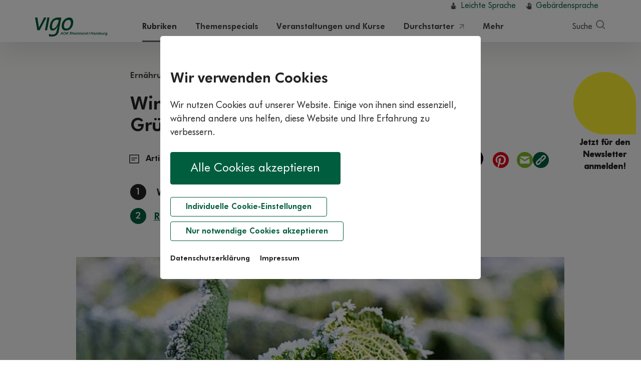

--- FILE ---
content_type: text/html; charset=utf-8
request_url: https://www.vigo.de/rubriken/ernaehrung-und-kochen/saisonale-kueche/lesen/wintergemuese-wissen.html
body_size: 27695
content:
<!DOCTYPE html>
<html class="no-js"  lang="de-DE"  dir="ltr" itemscope itemtype="http://schema.org/WebPage">
<head>

<meta charset="utf-8">
<!-- 
	This website is powered by TYPO3 - inspiring people to share!
	TYPO3 is a free open source Content Management Framework initially created by Kasper Skaarhoj and licensed under GNU/GPL.
	TYPO3 is copyright 1998-2026 of Kasper Skaarhoj. Extensions are copyright of their respective owners.
	Information and contribution at https://typo3.org/
-->



<title>Was ist Wintergemüse? Wissen rund um Kohl &amp; Co</title>
<meta name="generator" content="TYPO3 CMS">
<meta name="description" content="Wintergemüse wie Grünkohl, Wirsing, Lauch oder Chicorée enthält viele Vitamine und bringt den Darm in Schwung.">
<meta name="keywords" content="Winter, Gemüse, Wintergemüse, Kohl, Rotkohl, Chinakohl, Lauch, Pastinake, Schwarzwurzel, Grünkohl, Chicoree">
<meta name="viewport" content="width=device-width, initial-scale=1, shrink-to-fit=no">
<meta property="og:title" content="Was ist Wintergemüse? Wissen rund um Kohl &amp; Co">
<meta property="og:type" content="article">
<meta property="og:url" content="https://www.vigo.de/rubriken/ernaehrung-und-kochen/saisonale-kueche/lesen/wintergemuese-wissen.html">
<meta property="og:image" content="https://www.vigo.de/typo3temp/assets/images/_c__stock.adobe.com___oenning_AdobeStock-186716757_wintergemuese-gruenkohl-mit-frost-auf-den-blaette_528486f3f7d5f0f70dd6641745cdf44e.jpg">
<meta property="og:image:width" content="500">
<meta property="og:image:height" content="334">
<meta property="og:description" content="Wintergemüse wie Grünkohl, Wirsing, Lauch oder Chicorée enthält viele Vitamine und bringt den Darm in Schwung.">
<meta name="twitter:card" content="summary">
<meta name="date" content="12.11.2023">
<meta name="aok-pagename" content="Was ist Wintergemüse? Wissen rund um Kohl &amp; Co">
<meta name="aok-pagename" content="lesen">


<link rel="stylesheet" href="/typo3temp/assets/compressed/c5da614ee3c2fce1b1e4a31f0caa92bd-1e3361e9cdb614c53a55c6e4f0416e81.css?1726605031" media="all">
<link rel="stylesheet" href="/typo3temp/assets/compressed/merged-ccc237e74c0222a79ee327f699f036f3-b76fb6833d43b36a6314fb95d352a5db.css?1766134117" media="all">







<link rel="preload" href="/typo3conf/ext/wdv_customer/Resources/Public/Fonts/slick.woff" as="font" type="font/woff" crossorigin>
<link rel="preload" href="/typo3conf/ext/wdv_customer/Resources/Public/Fonts/38F7C8_2_unhinted_0.woff2" as="font" type="font/woff2" crossorigin>
<link rel="preload" href="/typo3conf/ext/wdv_customer/Resources/Public/Fonts/38F7C8_6_unhinted_0.woff2" as="font" type="font/woff2" crossorigin><link rel="icon" type="image/png" href="/typo3conf/ext/wdv_customer/Resources/Public/Icons/Favicons-2025/favicon-96x96.png" sizes="96x96" />
<link rel="icon" type="image/svg+xml" href="/typo3conf/ext/wdv_customer/Resources/Public/Icons/Favicons-2025/favicon.svg" />
<link rel="shortcut icon" href="/typo3conf/ext/wdv_customer/Resources/Public/Icons/Favicons-2025/favicon.ico" />
<link rel="apple-touch-icon" sizes="180x180" href="/typo3conf/ext/wdv_customer/Resources/Public/Icons/Favicons-2025/apple-touch-icon.png" />
<meta name="apple-mobile-web-app-title" content="vigo" />
<link rel="manifest" href="/typo3conf/ext/wdv_customer/Resources/Public/Icons/Favicons-2025/site.webmanifest" />
<link rel="canonical" href="https://www.vigo.de/rubriken/ernaehrung-und-kochen/saisonale-kueche/lesen/wintergemuese-wissen.html"/>

<!-- This site is optimized with the Yoast SEO for TYPO3 plugin - https://yoast.com/typo3-extensions-seo/ -->
<script type="application/ld+json">[{"@context":"https:\/\/www.schema.org","@type":"BreadcrumbList","itemListElement":[{"@type":"ListItem","position":1,"item":{"@id":"https:\/\/www.vigo.de\/","name":"www.vigo.de"}},{"@type":"ListItem","position":2,"item":{"@id":"https:\/\/www.vigo.de\/seiten-im-hauptmenu.html","name":"Seiten im Hauptmenu"}},{"@type":"ListItem","position":3,"item":{"@id":"https:\/\/www.vigo.de\/rubriken.html","name":"Rubriken"}},{"@type":"ListItem","position":4,"item":{"@id":"https:\/\/www.vigo.de\/rubriken\/ernaehrung-und-kochen.html","name":"Ern\u00e4hrung und Kochen"}},{"@type":"ListItem","position":5,"item":{"@id":"https:\/\/www.vigo.de\/rubriken\/ernaehrung-und-kochen\/saisonale-kueche.html","name":"Saisonale K\u00fcche"}},{"@type":"ListItem","position":6,"item":{"@id":"https:\/\/www.vigo.de\/rubriken\/ernaehrung-und-kochen\/saisonale-kueche\/lesen.html","name":"lesen"}}]}]</script>
</head>
<body id="pageUID-263" class="level-5 language- backendlayout-pagets__3 layout-0 background-0">


<div id="tx_vigopopups">
	

</div>















	
		
    

    

    
        <div class="wx_consentbanner">
            <div id="CookieBox" class="cookiemanagement">
                <div class="cookieclose">&#10005;</div>
                <div class="intro">

                        <h2>Wir verwenden Cookies</h2>
    <p>Wir nutzen Cookies auf unserer Website. Einige von ihnen sind essenziell, während andere uns helfen, diese Website und Ihre Erfahrung zu verbessern.</p>

                        <div class="wx_consentbanner_buttons">
        <div class="cookie-accept"><a class="cookie-btn cursor" data-cookie-accept>Alle Cookies akzeptieren</a></div>
        <div class="cookie-management"><a class="cookie-nobtn cursor" id="data-cookie-individual">Individuelle Cookie-Einstellungen</a></div>
        <div class="cookie-refuse"><a class="cookie-nobtn cursor" id="data-cookie-refuse">Nur notwendige Cookies akzeptieren</a></div>
    </div>
                        <div class="wx_consentbanner_legals">
        <a href="/datenschutzerklaerung.html" target="_self">Datenschutzerklärung</a> 
        <a href="/impressum.html" target="_self">Impressum</a>
    </div>

                </div>  
                <div class="box-cookie-management">

                        <h2>Datenschutzeinstellungen</h2>
    <p>Hier finden Sie eine Übersicht über alle verwendeten Cookies. Sie können Ihre Zustimmung zu ganzen Kategorien geben oder sich weitere Informationen anzeigen lassen und so nur bestimmte Cookies auswählen. Ihre Zustimmung können Sie jeder Zeit anpassen bzw. zurückziehen.</p>
                        <div class="box-cookie-management-in">

        
            

                <div class="wx_consentbanner_category">
                    <div class="title">
                        <div id="wx_consentbanner_cat_0" class="wx_consentbanner_switch wx_consentbanner_cat wx_consentbanner_readonly"></div>
                        <h3>Funktional</h3>
                    </div>
                    <div class="info-text">
                        <p>Diese Cookies und Skripte sind erforderlich, um die Kernfunktionalitäten der Webseite bereitstellen zu können. Im Fall dieser Seite zählen folgende Cookies und Skripte dazu:</p>
                        
                            <div class="cookie-info cookieinfo-7">
                                <div class="title">
                                    <div id="wx_consentbanner_cookie_7" data-wx-consentbanner_cookiename="wx_consentbanner" class="wx_consentbanner_switch wx_consentbanner_cookie wx_consentbanner_readonly"></div>
                                    <h4>Cookie-Management Popup</h4>
                                </div>
                                <p>Dieser Cookie speichert den Zustand der im Cookie-Consent getroffenen Entscheidung des Besuchers.</p>
                                <table>
                                    <tr><td>Anbieter:</td><td>https://www.vigo.de</td></tr>
                                    <tr><td>Cookiename:</td><td>wx_consentbanner</td></tr>
                                    <tr><td>Laufzeit:</td><td>1 Jahr</td></tr>
                                    <tr><td>Datenschutzlink:</td><td>https://www.vigo.de/datenschutzerklaerung.html</td></tr>
                                    
                                </table>
                            </div>
                        
                    </div>
                </div>

            
        
            

                <div class="wx_consentbanner_category">
                    <div class="title">
                        <div id="wx_consentbanner_cat_1" class="wx_consentbanner_switch wx_consentbanner_cat"></div>
                        <h3>Komfort</h3>
                    </div>
                    <div class="info-text">
                        <p>Neben technisch notwendigen Cookies setzen wir zudem Cookies ein, um Ihnen bestimmte Komfortfunktionen dieser Webseite bereitstellen zu können. Im Fall dieser Seite zählen folgende Cookies und Skripte dazu:</p>
                        
                            <div class="cookie-info cookieinfo-1">
                                <div class="title">
                                    <div id="wx_consentbanner_cookie_1" data-wx-consentbanner_cookiename="wantYoutube" class="wx_consentbanner_switch wx_consentbanner_cookie"></div>
                                    <h4>YouTube-Videos</h4>
                                </div>
                                <p>Über dieses Cookie wird geregelt, ob YouTube-Videos beim Laden der Seite automatisch eingebunden werden dürfen.</p>
                                <table>
                                    <tr><td>Anbieter:</td><td>https://www.vigo.de</td></tr>
                                    <tr><td>Cookiename:</td><td>wantYoutube</td></tr>
                                    <tr><td>Laufzeit:</td><td>30 Tage</td></tr>
                                    <tr><td>Datenschutzlink:</td><td>https://www.vigo.de/datenschutzerklaerung.html</td></tr>
                                    
                                </table>
                            </div>
                        
                            <div class="cookie-info cookieinfo-2">
                                <div class="title">
                                    <div id="wx_consentbanner_cookie_2" data-wx-consentbanner_cookiename="tx_gomapsext_show_map" class="wx_consentbanner_switch wx_consentbanner_cookie"></div>
                                    <h4>Google Maps</h4>
                                </div>
                                <p>Dieses Cookie regelt, ob beim Laden einer Seite, die eine Google-Maps-Karte enthält, diese automatisch geladen werden darf.</p>
                                <table>
                                    <tr><td>Anbieter:</td><td>https://www.vigo.de</td></tr>
                                    <tr><td>Cookiename:</td><td>tx_gomapsext_show_map</td></tr>
                                    <tr><td>Laufzeit:</td><td>bis zum Verlassen der Seite</td></tr>
                                    <tr><td>Datenschutzlink:</td><td>https://www.vigo.de/datenschutzerklaerung.html</td></tr>
                                    
                                </table>
                            </div>
                        
                            <div class="cookie-info cookieinfo-3">
                                <div class="title">
                                    <div id="wx_consentbanner_cookie_3" data-wx-consentbanner_cookiename="vigo_popup-*" class="wx_consentbanner_switch wx_consentbanner_cookie"></div>
                                    <h4>Pop-Ups</h4>
                                </div>
                                <p>Regelt, ob die Popups zum Bewerben von Newsletter, Gewinnspielen und anderen Aktionen ihren Anzeigestatus per Cookie speichern dürfen.</p>
                                <table>
                                    <tr><td>Anbieter:</td><td>https://www.vigo.de</td></tr>
                                    <tr><td>Cookiename:</td><td>vigo_popup-*</td></tr>
                                    <tr><td>Laufzeit:</td><td>24 Stunden</td></tr>
                                    <tr><td>Datenschutzlink:</td><td>https://www.vigo.de/datenschutzerklaerung.html</td></tr>
                                    
                                </table>
                            </div>
                        
                    </div>
                </div>

            
        
            

                <div class="wx_consentbanner_category">
                    <div class="title">
                        <div id="wx_consentbanner_cat_2" class="wx_consentbanner_switch wx_consentbanner_cat"></div>
                        <h3>Marketing</h3>
                    </div>
                    <div class="info-text">
                        <p>Marketing Cookies werden eingesetzt, um Informationen über die Nutzungsweise und das Besucherverhalten auf unseren Webseiten zu erhalten. Sie helfen uns unter anderem, besonders populäre Bereiche unserer Website zu ermitteln. Auf diese Weise können wir den Inhalt unserer Websites besser an Ihre Bedürfnisse anpassen und unser Angebot verbessern. Als externer Dienst kommt auf der Seite www.vigo.de Adobe Site Catalyst zum Einsatz.</p>
                        
                            <div class="cookie-info cookieinfo-19">
                                <div class="title">
                                    <div id="wx_consentbanner_cookie_19" data-wx-consentbanner_cookiename="s_ecid" class="wx_consentbanner_switch wx_consentbanner_cookie"></div>
                                    <h4>Adobe Experience Cloud ID</h4>
                                </div>
                                <p>In diesem Cookie wird die die Experience-Cloud ID gespeichert.</p>
                                <table>
                                    <tr><td>Anbieter:</td><td>www.adobe.com</td></tr>
                                    <tr><td>Cookiename:</td><td>s_ecid</td></tr>
                                    <tr><td>Laufzeit:</td><td>2 Jahre</td></tr>
                                    
                                    <tr><td>Host:</td><td>www.adobe.com</td></tr>
                                </table>
                            </div>
                        
                            <div class="cookie-info cookieinfo-20">
                                <div class="title">
                                    <div id="wx_consentbanner_cookie_20" data-wx-consentbanner_cookiename="AMCV_*" class="wx_consentbanner_switch wx_consentbanner_cookie"></div>
                                    <h4>Adobe Experience Cloud UV-ID</h4>
                                </div>
                                <p>Dieses Cookie enthält Unique-Visitor-IDs, die von Experience Cloud-Lösungen verwendet werden.</p>
                                <table>
                                    <tr><td>Anbieter:</td><td>www.adobe.com</td></tr>
                                    <tr><td>Cookiename:</td><td>AMCV_*</td></tr>
                                    <tr><td>Laufzeit:</td><td>2 Jahre</td></tr>
                                    
                                    <tr><td>Host:</td><td>www.adobe.com</td></tr>
                                </table>
                            </div>
                        
                            <div class="cookie-info cookieinfo-21">
                                <div class="title">
                                    <div id="wx_consentbanner_cookie_21" data-wx-consentbanner_cookiename="s_cc" class="wx_consentbanner_switch wx_consentbanner_cookie"></div>
                                    <h4>Adobe Experience Cloud Cookies</h4>
                                </div>
                                <p>Dieses Cookie wird vom JavaScript-Code gesetzt und gelesen, um zu bestimmen, ob Cookies aktiviert  sind.</p>
                                <table>
                                    <tr><td>Anbieter:</td><td>www.adobe.com</td></tr>
                                    <tr><td>Cookiename:</td><td>s_cc</td></tr>
                                    <tr><td>Laufzeit:</td><td>Bis zum Ende der Sitzung</td></tr>
                                    
                                    <tr><td>Host:</td><td>www.adobe.com</td></tr>
                                </table>
                            </div>
                        
                            <div class="cookie-info cookieinfo-22">
                                <div class="title">
                                    <div id="wx_consentbanner_cookie_22" data-wx-consentbanner_cookiename="s_sq" class="wx_consentbanner_switch wx_consentbanner_cookie"></div>
                                    <h4>Adobe Experience Cloud Link</h4>
                                </div>
                                <p>Dieses Cookie wird vom JavaScript-Code gesetzt und gelesen, wenn die SelectMap-Funktion oder die Activity Map-Funktion aktiviert ist. Es enthält Informationen zum vorherigen Link, auf den der Benutzer geklickt hat</p>
                                <table>
                                    <tr><td>Anbieter:</td><td>www.adobe.com</td></tr>
                                    <tr><td>Cookiename:</td><td>s_sq</td></tr>
                                    <tr><td>Laufzeit:</td><td>Bis zum Ende der Sitzung</td></tr>
                                    
                                    <tr><td>Host:</td><td>www.adobe.com</td></tr>
                                </table>
                            </div>
                        
                            <div class="cookie-info cookieinfo-23">
                                <div class="title">
                                    <div id="wx_consentbanner_cookie_23" data-wx-consentbanner_cookiename="s_vi" class="wx_consentbanner_switch wx_consentbanner_cookie"></div>
                                    <h4>Adobe Experience Cloud Timestamp</h4>
                                </div>
                                <p>Datums-/Uhrzeitstempel der Unique-Visitor-ID.</p>
                                <table>
                                    <tr><td>Anbieter:</td><td>www.adobe.com</td></tr>
                                    <tr><td>Cookiename:</td><td>s_vi</td></tr>
                                    <tr><td>Laufzeit:</td><td>2 Jahre</td></tr>
                                    
                                    <tr><td>Host:</td><td>www.adobe.com</td></tr>
                                </table>
                            </div>
                        
                            <div class="cookie-info cookieinfo-24">
                                <div class="title">
                                    <div id="wx_consentbanner_cookie_24" data-wx-consentbanner_cookiename="s_fid" class="wx_consentbanner_switch wx_consentbanner_cookie"></div>
                                    <h4>Adobe Experience Cloud Timestamp fallback</h4>
                                </div>
                                <p>Dieses Cookie wird zur Identifizierung eines Unique Visitor verwendet. wenn das standardmäßige s_vi-Cookie aufgrund von Beschränkungen für Drittanbieter-Cookies nicht verfügbar ist. Es wird nicht für Implementierungen verwendet, die Erstanbieter-Cookies verwenden.</p>
                                <table>
                                    <tr><td>Anbieter:</td><td>www.adobe.com</td></tr>
                                    <tr><td>Cookiename:</td><td>s_fid</td></tr>
                                    <tr><td>Laufzeit:</td><td>2 Jahre</td></tr>
                                    
                                    <tr><td>Host:</td><td>www.adobe.com</td></tr>
                                </table>
                            </div>
                        
                            <div class="cookie-info cookieinfo-143">
                                <div class="title">
                                    <div id="wx_consentbanner_cookie_143" data-wx-consentbanner_cookiename="aoktr-*" class="wx_consentbanner_switch wx_consentbanner_cookie"></div>
                                    <h4>Adobe Experience Cloud aoktr</h4>
                                </div>
                                <p>Das Cookie speichert verschiedene für Adobe Analytics relevante Informationen wie z.B. die vorherig aufgerufene Seite (URL, Seitentitel), der vorherige Landesverband, der vorherige Formularname, Deduplizierungsinformationen sowie eine Kennzeichnung wenn der Nutzer länger als eine Minute auf einer Seite verweilt. Sofern der Nutzer darin vorab einwilligt, beträgt die Lebensdauer dieses Cookie der Dauer der Session, d.h. der Zeit, die Sie auf der Webseite verbringen, ohne zwischenzeitlich Ihren Browser zu schließen und wird nach Ablauf der Session automatisch gelöscht</p>
                                <table>
                                    <tr><td>Anbieter:</td><td>www.adobe.com</td></tr>
                                    <tr><td>Cookiename:</td><td>aoktr-*</td></tr>
                                    <tr><td>Laufzeit:</td><td>Session</td></tr>
                                    
                                    
                                </table>
                            </div>
                        
                    </div>
                </div>

            
        

    </div>
                        <div class="wx_consentbanner_buttons">
        <div class="cookie-save"><a class="cookie-btn cursor" data-cookie-accept>Speichern</a></div>
        <div><a class="cookie-nobtn cookieback">Zurück</a></div>
        <div class=""><a class="cookie-nobtn cookie-refuse" >Nur notwendige Cookies akzeptieren</a></div>
    </div>
                        <div class="wx_consentbanner_legals">
        <a href="/datenschutzerklaerung.html">Datenschutzerklärung</a>
        <a href="/impressum.html">Impressum</a>
    </div>

                </div>
            </div>
        </div>
    







        
                
                    

                    

                    
                        

<header class="sticky-top">
	<div class="container">
		<div class="row">
			<div class="col-12 p-0">
				<!-- CONTENTBEREICH HEADER START -->
				<div class="meta-navigation col-12 text-right">
					<ul>
						<li><a class="icon leichtesprache" title="Informationen in leichter Sprache" href="/leichte-sprache.html">Leichte Sprache</a></li>
						<li><a class="icon gebaerdensprache" title="Informationen in Gebärdensprache" href="/gebaerdensprache.html">Gebärdensprache</a></li>
					</ul>
				</div>
				<!-- Navigation für Mobile -->
				<nav class="navbar navbar-expand d-inline-flex d-md-none w-100" aria-label="Hauptnavigation">
					<a href="/" target="_self" class="navbar-brand" title="Link zur Startseite"><img src="/typo3conf/ext/wdv_customer/Resources/Public/Images/Logos/vigo-logo-2025.svg" alt="Logo von vigo Gesund leben, dem Online-Gesundheitsmagazin der AOK Rheinland/Hamburg - zur Startseite" style="height: 36px; margin: 7px 0;"></a>
					

<div class="collapse navbar-collapse">
    <ul class="nav first-level ml-auto d-print-none" id="mobile-navigation" >
        <li class="nav-item dropdown position-static">
            <a class="dropdown-toggle" href="#" target="_self" data-toggle="dropdown" aria-haspopup="true" aria-expanded="false" role="button" title="Suche" aria-label="Suche">
                <span class="icon search"></span>
            </a>
            <div class="dropdown-menu dropdown-menu-right">
                

<div id="c37_mobile" class="frame-default frame-layout-0 mt-0 mb-0 pt-0 pb-0"><div class="row mb-4 mb-md-5"><div class="col-12 pl-4 pr-4 pl-md-0 pr-md-0"><div class="tx-kesearch-pi1"><form method="get" id="form_kesearch_pi1_mobile" class="underline pb-3 pb-md-4" name="form_kesearch_pi1_mobile" action="/suche.html"><div class="input-group"><div class="input-group-prepend"><span class="input-group-text"><span class="icon search float-left"></span></span></div><input type="text" id="ke_search_sword_mobile" name="tx_kesearch_pi1[sword]" class="form-control form-control-lg" placeholder="Suchbegriff eingeben" aria-label="Suchbegriff eingeben"><div class="input-group-append"><button class="btn pl-md-5 pr-md-5" type="submit">Suchen</button></div></div><!--        
          <span class="icon search-light float-left"></span><input type="text" id="ke_search_sword_mobile" name="tx_kesearch_pi1[sword]" value="" placeholder="Suchbegriff eingeben" class="ml-auto mr-auto" /><span class="kesearch-box-hint d-none d-lg-block float-right">Enter drücken zum Suchen</span><span class="kesearch-box-hint d-block d-lg-none float-right"><span class="icon icon-enter-90b728"></span></span>
--></form></div></div></div></div>


    

            <div id="c34" class="frame frame-default frame-type-b13-two_columns frame-layout-0">
                
                
                    



                
                
                    

    



                
                

	

	<div class="row columns two-columns mt-0 mb-0 pt-0 pb-0">

		<div class="col-12 col-md-5 pl-4 pr-4 pl-md-0 pr-md-0">
			
				

<div id="c35_mobile" class="frame-default frame-layout-0 mt-0 mb-0 pt-0 pb-0"><h4>Häufig gesucht</h4></div>


			
				

<div id="c9079_mobile" class="frame-default frame-layout-0 mt-0 mb-0 pt-0 pb-0"><ul class="nav flex-column ce-bullets search-links"><li><a href="/suche.html?id=198&tx_kesearch_pi1[sword]=Schwangerschaft" title="Schwangerschaft">Schwangerschaft</a></li><li><a href="/suche.html?id=198&tx_kesearch_pi1[sword]=Rückenschmerzen" title="Rückenschmerzen">Rückenschmerzen</a></li><li><a href="/suche.html?id=198&tx_kesearch_pi1[sword]=Achtsamkeit" title="Achtsamkeit">Achtsamkeit</a></li><li><a href="/suche.html?id=198&tx_kesearch_pi1[sword]=podcast" title="Gewinnspiel">Podcast</a></li></ul><hr class="mt-4 mb-4 d-block d-md-none" /></div>


			
		</div>
		<div class="col-12 col-md-7 pl-4 pr-4 pl-md-0 pr-md-0">
			
				

<div id="c36_mobile" class="frame-default frame-layout-0 mt-0 mb-0 pt-0 pb-0"><h4>Beliebte Themen-Specials</h4></div>


			
				

<div id="c9579_mobile" class="frame-default frame-layout-0 mt-0 mb-0 pt-0 pb-0"><div class="tx_news gib8whiteslot"><!--TYPO3SEARCH_end--><ul class="nav flex-column ce-bullets search-links"><!--
	=====================
		Partials/List/Item.html
--><li><a title="Auf Herz &amp; Ohren mit Doc Caro " target="_self" href="/themenspecials/uebersicht/auf-herz-und-ohren-mit-doc-caro.html">Auf Herz &amp; Ohren mit Doc Caro </a></li><!--
	=====================
		Partials/List/Item.html
--><li><a title="Corona – Infos im Überblick" target="_self" href="/themenspecials/uebersicht/corona-infos-im-ueberblick.html">Corona – Infos im Überblick</a></li><!--
	=====================
		Partials/List/Item.html
--><li><a title="Blutdruck: Gute Werte, gesundes Leben" target="_self" href="/themenspecials/uebersicht/blutdruck.html">Blutdruck: Gute Werte, gesundes Leben</a></li></ul><!--TYPO3SEARCH_begin--></div></div>


			
		</div>

	</div>


                
                    



                
                
                    



                
            </div>

        



                
        </li>
        <li class="nav-item dropdown position-static">
            <a class="dropdown-toggle" href="#" target="_self" data-toggle="dropdown" aria-haspopup="true" role="button" aria-expanded="false" title="Menü" aria-label="Menu">
                <span class="icon hamburger"></span>
            </a>
            <div class="dropdown-menu dropdown-menu-right">
                <ul class="nav first-level">
                    
                        
                                
                                        <li class="uid-108 nav-item dropdown first">
                                            <a class="dropdown-toggle" href="/rubriken.html" title="Rubriken" role="button" aria-haspopup="true" aria-expanded="false">Rubriken</a>
                                            <ul class="nav second-level" style="">
                                                
                                                    
                                                            <li class="117 first">
                                                                <a class="nav-link icon ernaehrung-kochen" href="/rubriken/ernaehrung-und-kochen.html" target="_self" title="Ernährung und Kochen"> Ernährung und Kochen
                                                                    <span class="text-unbold">(557)</span>
                                                                </a>
                                                            </li>
                                                        
                                                
                                                    
                                                            <li class="115">
                                                                <a class="nav-link icon bewegung-sport" href="/rubriken/bewegung-und-sport.html" target="_self" title="Bewegung und Sport"> Bewegung und Sport
                                                                    <span class="text-unbold">(176)</span>
                                                                </a>
                                                            </li>
                                                        
                                                
                                                    
                                                            <li class="114">
                                                                <a class="nav-link icon koerper-seele" href="/rubriken/koerper-und-seele.html" target="_self" title="Körper und Seele"> Körper und Seele
                                                                    <span class="text-unbold">(160)</span>
                                                                </a>
                                                            </li>
                                                        
                                                
                                                    
                                                            <li class="113">
                                                                <a class="nav-link icon gesundheit-vorsorge" href="/rubriken/gesundheit-und-vorsorge.html" target="_self" title="Gesundheit und Vorsorge"> Gesundheit und Vorsorge
                                                                    <span class="text-unbold">(167)</span>
                                                                </a>
                                                            </li>
                                                        
                                                
                                                    
                                                            <li class="112">
                                                                <a class="nav-link icon familie-kinder" href="/rubriken/familie-und-kinder.html" target="_self" title="Familie und Kinder"> Familie und Kinder
                                                                    <span class="text-unbold">(121)</span>
                                                                </a>
                                                            </li>
                                                        
                                                
                                                    
                                                            <li class="111 last">
                                                                <a class="nav-link icon krankheit-therapie" href="/rubriken/krankheit-und-therapie.html" target="_self" title="Krankheit und Therapie"> Krankheit und Therapie
                                                                    <span class="text-unbold">(344)</span>
                                                                </a>
                                                            </li>
                                                        
                                                
                                            </ul>
                                        </li>
                                    
                            
                    
                        
                                
                                        <li class="uid-109 nav-item">
                                            <a class="nav-link" href="/themenspecials.html" target="_self" title="Themenspecials">Themenspecials</a>
                                        </li>
                                    
                            
                    
                        
                                
                                        <li class="uid-1130 nav-item dropdown">
                                            <a class="dropdown-toggle" href="/veranstaltungen-und-kurse.html" title="Veranstaltungen und Kurse" role="button" aria-haspopup="true" aria-expanded="false">Veranstaltungen und Kurse</a>
                                            <ul class="nav second-level" style="">
                                                
                                                    
                                                            <li class="1132 first">
                                                                <a class="nav-link icon 0" href="/praeventionskurssuche.html" target="_self" title="Präventionskurse"> Präventionskurse
                                                                    
                                                                            
                                                                        
                                                                </a>
                                                            </li>
                                                        
                                                
                                                    
                                                            <li class="1131 last">
                                                                <a class="nav-link icon 0" href="/veranstaltungssuche.html" target="_self" title="Veranstaltungen"> Veranstaltungen
                                                                    
                                                                            
                                                                        
                                                                </a>
                                                            </li>
                                                        
                                                
                                            </ul>
                                        </li>
                                    
                            
                    
                        
                                
                                        <li class="uid-1334 nav-item">
                                            <a class="nav-link" href="https://durchstarter.vigo.de/" target="_blank" title="Durchstarter">Durchstarter</a>
                                        </li>
                                    
                            
                    
                        
                                
                                        <li class="uid-110 nav-item dropdown last">
                                            <a class="dropdown-toggle" href="/mehr.html" title="Mehr" role="button" aria-haspopup="true" aria-expanded="false">Mehr</a>
                                            <ul class="nav second-level" style="">
                                                
                                                    
                                                            <li class="945 first">
                                                                <a class="nav-link icon aus-dem-magazin" href="https://epa.vigo.de/" target="_blank" title="Elektronische Patientenakte"> Elektronische Patientenakte
                                                                    
                                                                            
                                                                                <span class="icon external-link"></span>
                                                                            
                                                                        
                                                                </a>
                                                            </li>
                                                        
                                                
                                                    
                                                            <li class="475">
                                                                <a class="nav-link icon experten" href="/experten.html" target="_self" title="Experten"> Experten
                                                                    
                                                                            
                                                                        
                                                                </a>
                                                            </li>
                                                        
                                                
                                                    
                                                            <li class="116">
                                                                <a class="nav-link icon frage-der-woche" href="/mehr/frage-der-woche.html" target="_self" title="Frage der Woche"> Frage der Woche
                                                                    
                                                                            
                                                                        
                                                                </a>
                                                            </li>
                                                        
                                                
                                                    
                                                            <li class="325">
                                                                <a class="nav-link icon organspende" href="https://www.vigo.de/organspende-rettet-leben.html" target="_blank" title="Organspendeausweis ausdrucken"> Organspendeausweis ausdrucken
                                                                    
                                                                            
                                                                                <span class="icon external-link"></span>
                                                                            
                                                                        
                                                                </a>
                                                            </li>
                                                        
                                                
                                                    
                                                            <li class="424">
                                                                <a class="nav-link icon gewinnspiele" href="/mehr/gewinnspiele.html" target="_self" title="Gewinnspiel"> Gewinnspiel
                                                                    
                                                                            
                                                                        
                                                                </a>
                                                            </li>
                                                        
                                                
                                                    
                                                            <li class="407">
                                                                <a class="nav-link icon gib8" href="/mehr/achtsamkeit.html" target="https://www.vigo.de/themenspecials/uebersicht/themenspecial-achtsamkeit.html" title="Achtsamkeit"> Achtsamkeit
                                                                    
                                                                            
                                                                        
                                                                </a>
                                                            </li>
                                                        
                                                
                                                    
                                                            <li class="538">
                                                                <a class="nav-link icon familie-kinder" href="https://familie.vigo.de/podcasts.html" target="_blank" title="Kinder- und Elternpodcasts"> Kinder- und Elternpodcasts
                                                                    
                                                                            
                                                                        
                                                                </a>
                                                            </li>
                                                        
                                                
                                                    
                                                            <li class="120 last">
                                                                <a class="nav-link icon laufliebe" href="https://www.aok.de/kp/rh/laufliebe" target="_blank" title="#Laufliebe"> #Laufliebe
                                                                    
                                                                            
                                                                                <span class="icon external-link"></span>
                                                                            
                                                                        
                                                                </a>
                                                            </li>
                                                        
                                                
                                            </ul>
                                        </li>
                                    
                            
                    
                    <li><a class="icon leichtesprache" title="Informationen in leichter Sprache" href="/leichte-sprache.html">Leichte Sprache</a></li>
					<li><a class="icon gebaerdensprache" title="Informationen in Gebärdensprache" href="/gebaerdensprache.html">Gebärdensprache</a></li>
                </ul>
            </div>
        </li>
    </ul>
</div>


				</nav>
				<!-- Navigation für Mobile -->

				<!-- Navigation für Desktop -->
				<nav class="navbar navbar-expand-md d-none d-md-flex w-100" aria-label="Hauptnavigation">
					<a href="/" target="_self" class="navbar-brand" title="Link zur Startseite"><img src="/typo3conf/ext/wdv_customer/Resources/Public/Images/Logos/vigo-logo-2025.svg" alt="Logo von vigo Gesund leben, dem Online-Gesundheitsmagazin der AOK Rheinland/Hamburg - zur Startseite" style="height: 38px; margin: 11px 0;"></a>
					<div class="collapse navbar-collapse"><ul class="nav first-level mr-auto ml-auto d-print-none" id="main-navigation"><li class="uid-108 nav-item dropdown position-static active first"><a href="/rubriken.html" target="_self" class="active dropdown-toggle" data-target="#dropdown-desktop-108" data-toggle="dropdown" aria-haspopup="true" aria-expanded="false" role="button" title="Übersicht über unsere Gesundheitsthemen - von Ernährung und Bewegung über Familienthemen bis zu Vorsorge, Krankheiten und Therapie.">Rubriken</a><div id="dropdown-desktop-108" class="dropdown-menu w-100"><button type="button" class="close" data-dismiss="dropdown-menu-108" aria-label="Schließen"><span aria-hidden="true">&times;</span></button>
    

            <div id="c28" class="frame frame-default frame-type-b13-two_columns frame-layout-0">
                
                
                    



                
                
                    

    



                
                

	

	<div class="row columns two-columns mt-0 mb-0 pt-0 pb-0">

		<div class="col-7 col-md-12 border-right">
			
				

<div id="c29" class="frame-default frame-layout-0 mt-0 mb-0 pt-0 pb-0"><h4>Unsere Rubriken</h4><ul class="nav flex-column ce-bullets"><li><a class="nav-link icon ernaehrung-kochen" href="/rubriken/ernaehrung-und-kochen.html" target="_self" title="Ernährung und Kochen">

						

								Ernährung und Kochen <span class="text-unbold">(557)</span></a></li><li><a class="nav-link icon bewegung-sport" href="/rubriken/bewegung-und-sport.html" target="_self" title="Bewegung und Sport">

						

								Bewegung und Sport <span class="text-unbold">(176)</span></a></li><li><a class="nav-link icon koerper-seele" href="/rubriken/koerper-und-seele.html" target="_self" title="Körper und Seele">

						

								Körper und Seele <span class="text-unbold">(160)</span></a></li><li><a class="nav-link icon gesundheit-vorsorge" href="/rubriken/gesundheit-und-vorsorge.html" target="_self" title="Gesundheit und Vorsorge">

						

								Gesundheit und Vorsorge <span class="text-unbold">(167)</span></a></li><li><a class="nav-link icon familie-kinder" href="/rubriken/familie-und-kinder.html" target="_self" title="Familie und Kinder">

						

								Familie und Kinder <span class="text-unbold">(121)</span></a></li><li><a class="nav-link icon krankheit-therapie" href="/rubriken/krankheit-und-therapie.html" target="_self" title="Krankheit und Therapie">

						

								Krankheit und Therapie <span class="text-unbold">(344)</span></a></li></ul></div>


			
		</div>
		<div class="col-5 pl-4 d-md-none d-lg-block">
			
		</div>

	</div>


                
                    



                
                
                    



                
            </div>

        

</div></li><li class="uid-109"><a href="/themenspecials.html" target="_self" title="In unseren Themenspecials finden Sie gesammelte Informationen rund um ein Thema und viele Tipps für Ihre ganzheitliche Gesundheit. ">Themenspecials</a></li><li class="uid-1130 nav-item dropdown position-static"><a href="/veranstaltungen-und-kurse.html" target="_self" class="dropdown-toggle" data-target="#dropdown-desktop-1130" data-toggle="dropdown" aria-haspopup="true" aria-expanded="false" role="button" title="Veranstaltungen und Kurse">Veranstaltungen und Kurse</a><div id="dropdown-desktop-1130" class="dropdown-menu w-100"><button type="button" class="close" data-dismiss="dropdown-menu-1130" aria-label="Schließen"><span aria-hidden="true">&times;</span></button>
    

            <div id="c30206" class="frame frame-default frame-type-b13-two_columns frame-layout-0">
                
                
                    



                
                
                    

    



                
                

	

	<div class="row columns two-columns mt-0 mb-0 pt-0 pb-0">

		<div class="col-7 col-md-12 border-right">
			
				

<div id="c30209" class="frame-default frame-layout-0 mt-0 mb-0 pt-0 pb-0"><h4>Veranstaltungen und Kurse</h4><ul class="nav flex-column ce-bullets"><li><a class="nav-link" href="/praeventionskurssuche.html" target="_self" title="Präventionskurse">

						

								Präventionskurse

							

						

					</a></li><li><a class="nav-link" href="/veranstaltungssuche.html" target="_self" title="Veranstaltungen">

						

								Veranstaltungen

							

						

					</a></li></ul></div>


			
		</div>
		<div class="col-5 pl-4 d-md-none d-lg-block">
			
		</div>

	</div>


                
                    



                
                
                    



                
            </div>

        

</div></li><li class="uid-1334"><a href="https://durchstarter.vigo.de/" target="_blank" title="Durchstarter">Durchstarter <span class="icon external-link"></span></a></li><li class="uid-110 nav-item dropdown position-static last"><a href="/mehr.html" target="_self" class="dropdown-toggle" data-target="#dropdown-desktop-110" data-toggle="dropdown" aria-haspopup="true" aria-expanded="false" role="button" title="Mehr">Mehr</a><div id="dropdown-desktop-110" class="dropdown-menu w-100"><button type="button" class="close" data-dismiss="dropdown-menu-110" aria-label="Schließen"><span aria-hidden="true">&times;</span></button>
    

            <div id="c31" class="frame frame-default frame-type-b13-two_columns frame-layout-0">
                
                
                    



                
                
                    

    



                
                

	

	<div class="row columns two-columns mt-0 mb-0 pt-0 pb-0">

		<div class="col-7  col-md-12 col-lg-7 border-right">
			
				

<div id="c32" class="frame-default frame-layout-0 mt-0 mb-0 pt-0 pb-0"><h4>Weitere vigo Inhalte</h4><ul class="nav flex-column ce-bullets"><li><a class="nav-link icon aus-dem-magazin" href="https://epa.vigo.de/" target="_blank" title="Elektronische Patientenakte">

						

								Elektronische Patientenakte

							

						<span class="icon external-link"></span></a></li><li><a class="nav-link icon experten" href="/experten.html" target="_self" title="Experten">

						

								Experten

							

						

					</a></li><li><a class="nav-link icon frage-der-woche" href="/mehr/frage-der-woche.html" target="_self" title="Frage der Woche">

						

								Frage der Woche

							

						

					</a></li><li><a class="nav-link icon organspende" href="https://www.vigo.de/organspende-rettet-leben.html" target="_blank" title="Organspendeausweis ausdrucken">

						

								Organspendeausweis ausdrucken

							

						<span class="icon external-link"></span></a></li><li><a class="nav-link icon gewinnspiele" href="/mehr/gewinnspiele.html" target="_self" title="Gewinnspiel">

						

								Gewinnspiel

							

						

					</a></li><li><a class="nav-link icon gib8" href="/mehr/achtsamkeit.html" target="https://www.vigo.de/themenspecials/uebersicht/themenspecial-achtsamkeit.html" title="Achtsamkeit">

						

								Achtsamkeit

							

						

					</a></li><li><a class="nav-link icon familie-kinder" href="https://familie.vigo.de/podcasts.html" target="_blank" title="Kinder- und Elternpodcasts">

						

								Kinder- und Elternpodcasts

							

						

					</a></li><li><a class="nav-link icon laufliebe" href="https://www.aok.de/kp/rh/laufliebe" target="_blank" title="#Laufliebe">

						

								#Laufliebe

							

						<span class="icon external-link"></span></a></li></ul></div>


			
		</div>
		<div class="col-5 pl-4 d-md-none d-lg-block">
			
				

<div id="c10082" class="frame-default frame-layout-0 mt-0 mb-0 pt-0 pb-0"><div class="tx_news gib8whiteslot"><!--TYPO3SEARCH_end--><!--
	=====================
		Partials/List/Item.html
--><div class="row news-list dropdown-teaser"><div class="col-12"><div class="news-item article articletype-0 mb-5" itemscope="itemscope" itemtype="http://schema.org/Article"><div class="news-item__image"><a title="Frage der Woche" target="_self" href="/mehr/frage-der-woche/lesen/fdw-uebersicht.html"><div class="focuspoint" data-image-imageSrc="/fileadmin/_processed_/5/5/csm_wdv-331665_DA4_frau-mit-headset_84897c2f6d.jpg" data-focus-x="0.56" data-focus-y="0.6" data-image-w="750" data-image-h="500"><img title="Bildnachweis: © wdv / Jan Lauer" alt="Frage der Woche" src="/typo3conf/ext/wdv_customer/Resources/Public/Images/Layout/blank.png" width="750" height="500" data-src="/fileadmin/_processed_/5/5/csm_wdv-331665_DA4_frau-mit-headset_84897c2f6d.jpg" /><noscript><img src="/fileadmin/_processed_/5/5/csm_wdv-331665_DA4_frau-mit-headset_84897c2f6d.jpg" width="750" height="500" alt="Frage der Woche" title="Bildnachweis: © wdv / Jan Lauer"></noscript></div><!-- [AUTOTEXT UNTER DEM BILD] --></a></div><div class="news-item__teaser"><div class="row"><div class="col-12"><h2 itemprop="headline" class="my-3"><a title="Frage der Woche" target="_self" href="/mehr/frage-der-woche/lesen/fdw-uebersicht.html">Frage der Woche</a></h2><p>Die Experten des ServiceCenters AOK-Clarimedis beantworten bei uns häufig gestellte Fragen. Hier finden Sie alle bisherigen Fragen der Woche.</p></div></div></div></div></div></div><!--TYPO3SEARCH_begin--></div></div>


			
		</div>

	</div>


                
                    



                
                
                    



                
            </div>

        

</div></li></ul><ul class="nav first-level ml-auto d-print-none" id="tool-navigation"><li class="uid-198 nav-item dropdown position-static last"><a href="/suche.html" target="_self" class="dropdown-toggle" data-target="#dropdown-desktop-198" data-toggle="dropdown" aria-haspopup="true" aria-expanded="false" role="button" title="Suche">Suche<span class="icon search"></span></a><div id="dropdown-desktop-198" class="dropdown-menu w-100"><button type="button" class="close" data-dismiss="dropdown-menu-198" aria-label="Schließen"><span aria-hidden="true">&times;</span></button>

<div id="c37" class="frame-default frame-layout-0 mt-0 mb-0 pt-0 pb-0"><div class="row mb-4 mb-md-5"><div class="col-12 pl-4 pr-4 pl-md-0 pr-md-0"><div class="tx-kesearch-pi1"><form method="get" id="form_kesearch_pi1_top" class="underline pb-3 pb-md-4" name="form_kesearch_pi1_top" action="/suche.html"><div class="input-group"><div class="input-group-prepend"><span class="input-group-text"><span class="icon search float-left"></span></span></div><input type="text" id="ke_search_sword_top" name="tx_kesearch_pi1[sword]" class="form-control form-control-lg" placeholder="Suchbegriff eingeben" aria-label="Suchbegriff eingeben"><div class="input-group-append"><button class="btn pl-md-5 pr-md-5" type="submit">Suchen</button></div></div><!--        
          <span class="icon search-light float-left"></span><input type="text" id="ke_search_sword_top" name="tx_kesearch_pi1[sword]" value="" placeholder="Suchbegriff eingeben" class="ml-auto mr-auto" /><span class="kesearch-box-hint d-none d-lg-block float-right">Enter drücken zum Suchen</span><span class="kesearch-box-hint d-block d-lg-none float-right"><span class="icon icon-enter-90b728"></span></span>
--></form></div></div></div></div>


    

            <div id="c34" class="frame frame-default frame-type-b13-two_columns frame-layout-0">
                
                
                    



                
                
                    

    



                
                

	

	<div class="row columns two-columns mt-0 mb-0 pt-0 pb-0">

		<div class="col-12 col-md-5 pl-4 pr-4 pl-md-0 pr-md-0">
			
				

<div id="c35" class="frame-default frame-layout-0 mt-0 mb-0 pt-0 pb-0"><h4>Häufig gesucht</h4></div>


			
				

<div id="c9079" class="frame-default frame-layout-0 mt-0 mb-0 pt-0 pb-0"><ul class="nav flex-column ce-bullets search-links"><li><a href="/suche.html?id=198&tx_kesearch_pi1[sword]=Schwangerschaft" title="Schwangerschaft">Schwangerschaft</a></li><li><a href="/suche.html?id=198&tx_kesearch_pi1[sword]=Rückenschmerzen" title="Rückenschmerzen">Rückenschmerzen</a></li><li><a href="/suche.html?id=198&tx_kesearch_pi1[sword]=Achtsamkeit" title="Achtsamkeit">Achtsamkeit</a></li><li><a href="/suche.html?id=198&tx_kesearch_pi1[sword]=podcast" title="Gewinnspiel">Podcast</a></li></ul><hr class="mt-4 mb-4 d-block d-md-none" /></div>


			
		</div>
		<div class="col-12 col-md-7 pl-4 pr-4 pl-md-0 pr-md-0">
			
				

<div id="c36" class="frame-default frame-layout-0 mt-0 mb-0 pt-0 pb-0"><h4>Beliebte Themen-Specials</h4></div>


			
				

<div id="c9579" class="frame-default frame-layout-0 mt-0 mb-0 pt-0 pb-0"><div class="tx_news gib8whiteslot"><!--TYPO3SEARCH_end--><ul class="nav flex-column ce-bullets search-links"><!--
	=====================
		Partials/List/Item.html
--><li><a title="Auf Herz &amp; Ohren mit Doc Caro " target="_self" href="/themenspecials/uebersicht/auf-herz-und-ohren-mit-doc-caro.html">Auf Herz &amp; Ohren mit Doc Caro </a></li><!--
	=====================
		Partials/List/Item.html
--><li><a title="Corona – Infos im Überblick" target="_self" href="/themenspecials/uebersicht/corona-infos-im-ueberblick.html">Corona – Infos im Überblick</a></li><!--
	=====================
		Partials/List/Item.html
--><li><a title="Blutdruck: Gute Werte, gesundes Leben" target="_self" href="/themenspecials/uebersicht/blutdruck.html">Blutdruck: Gute Werte, gesundes Leben</a></li></ul><!--TYPO3SEARCH_begin--></div></div>


			
		</div>

	</div>


                
                    



                
                
                    



                
            </div>

        

</div></li></ul></div>
					
				</nav>
				<!-- Navigation für Desktop -->

				<!-- CONTENTBEREICH HEADER ENDE -->
			</div>
		</div>
	</div>
</header>


                        

<main class="pt-main" data-amount="0">
	
					<!--TYPO3SEARCH_begin-->
					

</div></div></div><div class="container-fluid"><div class="row mt-0 mb-0"><div id="c297" class="col-12 pl-0 pr-0 pl-md-0 pr-md-0"><div class="row tx_gridelements transparent-box"><div class="col-12"><div class="container"><div class="row pt-0 pb-0"><!-- render only a single image --><!-- render only a single image --><!-- render multiple images as slideshow --><!-- render multiple images as slideshow --><div class="col-12"><div id="c2507" class="frame-default frame-layout-0 mt-0 mb-0 pt-0 pb-0"><div class="tx_news news-single"><div class="news-item article" itemscope="itemscope" itemtype="http://schema.org/Article"><div class="news-item__breadcrumb"><div class="row mt-0"><div class="col-12 col-md-8 col-print-12 offset-md-2 offset-print-0 pl-0 pr-0 pl-md-0 pr-md-0"><nav aria-label="breadcrumb"><ol class="breadcrumb"><li class="breadcrumb-item"><a href="/rubriken/ernaehrung-und-kochen.html" target="_self" title="Frisch und gesund kochen, wer möchte das nicht? Wir zeigen Ihnen, wie gesundes Essen ganz einfach und schnell geht. Viele gesunde Rezepte inklusive.">Ernährung und Kochen</a></li><li class="breadcrumb-item"><a href="/rubriken/ernaehrung-und-kochen/saisonale-kueche.html" target="_self" title="Spargel, Melone, Kürbis – es gibt viele saisonale Lebensmittel. Was diese Nahrungsmittel gesund macht, Tipps für die Zubereitung und Rezepte.">Saisonale Küche</a></li></ol></nav></div></div></div><div class="news-item__teaser"><div class="row mt-4 mb-4"><div class="col-12 col-md-8 col-print-12 offset-md-2 offset-print-0 pl-0 pr-0 pl-md-0 pr-md-0"><h1 itemprop="headline">Wintergemüse, lecker und gesund: Grünkohl, Wirsing, Lauch</h1></div></div><div class="row news-item__teaser-desc mt-md-4 mb-3"><div class="col-12 col-md-5 col-print-12 offset-md-2 offset-print-0 pl-0 pr-0 pl-md-0 pr-md-0 mt-md-2 mb-3"><span class="news-item__teaser-desc_symbol article"></span><span class="news-item__teaser-desc_type"><strong>Artikel</strong></span><span class="news-item__teaser-desc_duration">Lesezeit: 3:00 min.</span></div><div class="col-12 col-md-5 pl-0 pr-0 pl-md-0 pr-md-0 text-md-center d-print-none"><ul class="m-0 d-print-none" id="social_buttons"><li><a href="http://www.facebook.com/sharer.php?u=https://www.vigo.de/rubriken/ernaehrung-und-kochen/saisonale-kueche/lesen/wintergemuese-wissen.html&amp;t=Wintergem%C3%BCse%2C%20lecker%20und%20gesund%3A%20Gr%C3%BCnkohl%2C%20Wirsing%2C%20Lauch" target="_blank" data-toggle="modal" data-target="#socialPolicy" data-share-platform="facebook" rel="noreferrer" title="Auf Facebook teilen"><span class="icon share-facebook"></span></a></li><li><a href="https://www.linkedin.com/shareArticle?mini=true&amp;url=https://www.vigo.de/rubriken/ernaehrung-und-kochen/saisonale-kueche/lesen/wintergemuese-wissen.html&amp;title=Wintergem%C3%BCse%2C%20lecker%20und%20gesund%3A%20Gr%C3%BCnkohl%2C%20Wirsing%2C%20Lauch" target="_blank" data-toggle="modal" data-target="#socialPolicy" data-share-platform="linkedin" rel="noreferrer" title="Auf LinkedIn teilen"><span class="icon share-linkedin"></span></a></li><li><a href="https://x.com/intent/tweet?url=https://www.vigo.de/rubriken/ernaehrung-und-kochen/saisonale-kueche/lesen/wintergemuese-wissen.html&amp;text=Wintergem%C3%BCse%2C%20lecker%20und%20gesund%3A%20Gr%C3%BCnkohl%2C%20Wirsing%2C%20Lauch" target="_blank" data-toggle="modal" data-target="#socialPolicy" data-share-platform="x" rel="noreferrer" title="Auf X teilen"><span class="icon share-x"></span></a></li><li><a href="https://www.pinterest.com/pin/create/link/?url=https://www.vigo.de/rubriken/ernaehrung-und-kochen/saisonale-kueche/lesen/wintergemuese-wissen.html&amp;description=Wintergem%C3%BCse%2C%20lecker%20und%20gesund%3A%20Gr%C3%BCnkohl%2C%20Wirsing%2C%20Lauch&amp;media=" target="_blank" data-toggle="modal" data-target="#socialPolicy" data-share-platform="pinterest" rel="noreferrer" title="Auf Pinterest teilen"><span class="icon share-pinterest"></span></a></li><li><a href="mailto:?subject=Empfehlung%20für%20Dich&amp;body=Wintergem%C3%BCse%2C%20lecker%20und%20gesund%3A%20Gr%C3%BCnkohl%2C%20Wirsing%2C%20Lauch%0D%0A%0D%0Ahttps://www.vigo.de/rubriken/ernaehrung-und-kochen/saisonale-kueche/lesen/wintergemuese-wissen.html%0D%0A" target="_blank" title="Per E-Mail teilen"><span class="icon share-mail"></span></a></li><li><a href="/rubriken/ernaehrung-und-kochen/saisonale-kueche/lesen.html" target="_self" id="shareToClipboard" onclick="shareToClipboard(); return false;" title="Link kopieren"><span class="icon share-clipboard"></span></a></li></ul><div class="modal fade" id="socialPolicy" tabindex="-1" role="dialog" aria-labelledby="socialPolicyLabel" aria-hidden="true"><div class="modal-dialog modal-lg modal-dialog-centered" role="document"><div class="modal-content"><div class="modal-body text-md-left"><div class="mt-4 mb-4"><h3 id="socialPolicyLabel">Einwilligungserklärung für die Nutzung der Social Media Plugins</h3></div><div><p style="font-size: 1rem;">
                            Für die Nutzung von Social-Media Dienstangeboten diverser Unternehmen stellen wir Ihnen Social-Media-Plug-ins zur Verfügung.
                            Diese werden in einem Zwei-Klick-Verfahren auf den Online-Angeboten der AOK eingebunden.
                        </p><p style="font-size: 1rem;">
                            Die AOK erfasst selbst keinerlei personenbezogene Daten oder Informationen über deren Nutzung mittels der Social-Media-Plug-ins.
                        </p><p style="font-size: 1rem;">
                            Über diese Plug-ins können jedoch Daten, auch personenbezogene Daten, an die US-amerikanischen Diensteanbieter gesendet und gegebenenfalls von diesen genutzt werden. Das hier eingesetzte Verfahren sorgt dafür, dass zunächst keine personenbezogenen Daten an die Anbieter der einzelnen Social-Media-Plug-ins weitergegeben werden, wenn Sie unser Online-Angebot nutzen. Erst wenn Sie eines der Social-Media-Plug-ins anklicken, können Daten an die Dienstanbieter übertragen und durch diese gespeichert bzw. verarbeitet werden.
                        </p></div><div class="mt-4 mb-4 float-right"><button type="button" class="btn btn-primary mr-3" data-dismiss="modal" aria-labelledby="Close">Nein, ich erkläre mich nicht einverstanden</button><button type="button" id="socialPolicyBtn" class="btn" data-dismiss="modal" aria-labelledby="Agree">Ja, ich erkläre mich einverstanden</button></div></div></div></div></div></div></div></div><div class="row news-item__multipage-menu mt-4 mb-5"><div class="col-12 col-md-8 col-print-12 offset-md-2 offset-print-0 pl-0 pr-0 pl-md-0 pr-md-0"><ul class="nav flex-column ce-bullets multipage-links"><li class="active"><span class="no">1</span> Wintergemüse, lecker und gesund: Grünkohl, Wirsing, Lauch</li><li><a title="2. Rezepte mit Wintergemüse" target="_self" href="/rubriken/ernaehrung-und-kochen/rezepte/rezeptsammlungen/uebersicht/rezepte-wintergemuese.html"><span class="no">2</span>Rezepte mit Wintergemüse
							</a></li></ul></div></div><div class="news-item__image"><div class="row mt-3 mb-md-4"><div class="col-12 col-md-10 col-print-12 offset-md-1 offset-print-0 pl-md-0 pr-md-0"><div class="focuspoint" data-image-imageSrc="/fileadmin/_processed_/e/c/csm_AdobeStock-186716757_wintergemuese-gruenkohl-mit-frost-auf-den-blaettern_386cff5719.jpg" data-focus-x="0" data-focus-y="0" data-image-w="750" data-image-h="500"><img title="Bildnachweis: © stock.adobe.com / oenning" alt="Wintergemüse – Grünkohl mit Frost auf den Blättern" src="/typo3conf/ext/wdv_customer/Resources/Public/Images/Layout/blank.png" width="750" height="500" data-src="/fileadmin/_processed_/e/c/csm_AdobeStock-186716757_wintergemuese-gruenkohl-mit-frost-auf-den-blaettern_386cff5719.jpg" /><noscript><img src="/fileadmin/_processed_/e/c/csm_AdobeStock-186716757_wintergemuese-gruenkohl-mit-frost-auf-den-blaettern_386cff5719.jpg" width="750" height="500" alt="Wintergemüse – Grünkohl mit Frost auf den Blättern" title="Bildnachweis: © stock.adobe.com / oenning"></noscript></div><p class="pl-3 pr-3 pl-md-0 pr-md-0 figure-caption teaser-caption mb-0">
							

										

												

													Bildnachweis: © stock.adobe.com / oenning

												

											

									</p></div></div></div><div class="news-item__content"><div class="row mt-3 mb-3 mb-print-0"><div class="col-12 col-md-8 col-print-12 offset-md-2 offset-print-0 pl-0 pr-0 pl-md-0 pr-md-0"><div id="c6457" class="frame-default frame-layout-0 mt-0 mb-0 pt-0 pb-0"><div class="ce-text"><div class="ce-bodytext"><p><strong>Grünkohl, Wirsing, Rosenkohl, Rotkohl und Lauch - das sind einige Saisongemüse des Winters. In der kalten Jahreszeit können Sie dieses Gemüse frisch geerntet kaufen und genießen. Es enthält wertvolle Vitamine, die das Immunsystem stärken. Und das Beste: Wintergemüse schmeckt köstlich! Wir machen Ihnen Appetit auf die frostigen Sorten.</strong></p></div></div></div><div id="c6459" class="frame-default frame-layout-0 mt-0 mb-0 pt-0 pb-0"><h2>Grünkohl – mit oder ohne Kochwurst</h2><div class="ce-text"><div class="ce-bodytext"><p><strong>Geschmack:</strong> Frischer Grünkohl riecht neutral. Beim Kochen entwickelt er einen etwas strengen Geruch, da Schwefelverbindungen freigesetzt werden. Roh, als Smoothie, schmeckt er fein säuerlich.</p><p><strong>Nährwert:</strong> Grünkohl hat von allen Kohlsorten den höchsten Gehalt an Eiweiß und Kohlenhydraten. Außerdem ist er eine wahre Vitaminbombe und enthält viel Kalium.</p><p><strong>Zubereitung: </strong>Frischer <a href="/rubriken/ernaehrung-und-kochen/rezepte/regionale-rezepte/lesen/rezept-gruenkohl-mit-pinkel.html" target="_self" class="link-artikel" title="Link zum Rezept Grünkohl mit Pinkel.">Grünkohl</a> muss mit viel Wasser mehrmals gründlich gewaschen werden. Da der Kohl lange zum Garen benötigt, empfiehlt sich hier die schonende Zubereitung im Schnellkochtopf. Er wird klassisch mit Salzkartoffeln, karamellisierten Kartoffeln oder Bratkartoffeln serviert. Traditionelle Beilagen sind Kochwurst, Kassler, Mett- oder Bregenwurst. Es gibt aber auch vegetarische oder vegane Rezepte, die zum Beispiel Räuchertofu als Fleischalternative vorsehen.</p></div></div></div><div id="c25717" class="frame-default frame-layout-0 mt-0 mb-0 pt-0 pb-0"><h2>Wirsing – als Kohlroulade oder aus der Pfanne</h2><div class="ce-text"><div class="ce-bodytext"><p><strong>Geschmack:</strong> Wirsing hat durch den Gehalt an Senfölen etwas leicht Scharfes, schmeckt dabei aber nicht bitter, sondern nussig und aromatisch.</p><p><strong>Nährwert: </strong>Wirsing enthält sehr viel Vitamin E, ein Stoff, der das Immunsystem anregt und entzündungshemmend wirkt. Und Vitamin E ist gut für Augen und Nerven. Außerdem gilt Wirsing als Vitamin-C-Quelle, was wichtig für die Knochensubstanz ist.</p><p><strong>Zubereitung: </strong>Die Kohlblätter von Erdresten und Sand befreien, dann waschen. Blätter vom Strunk trennen. In n einem Topf mit Salzwasser kurz blanchieren und zum Beispiel mit einer gewürzten Hackfleischmasse, Veggie-Hack oder Reis füllen, zu einem Päckchen rollen, mit Rouladennadeln oder Band fixieren und in Brühe oder Soße garen. Alternativ lassen sich die etwas kleiner geschnittenen Blätter nach dem Blanchieren trocknen und dann in einer Pfanne – zum Beispiel in etwas Schmand – schmoren.</p></div></div></div><div id="c25718" class="frame-default frame-layout-0 mt-0 mb-0 pt-0 pb-0"><h2>Rosenkohl – in Butter geschwenkt oder als Auflauf</h2><div class="ce-text"><div class="ce-bodytext"><p><strong>Geschmack: </strong>Rosenkohl hat einen nussigen, würzigen Geschmack, der von einer Prise Muskat beim Kochen unterstützt wird. Er gehört wie der Grünkohl zu den Kohlsorten, die nach dem ersten Frost noch besser schmecken, weil der Zuckergehalt steigt und die Bitterstoffe abnehmen.</p><p><strong>Nährwert: </strong>Rosenkohl ist reich an Vitamin C – er enthält auf 100 Gramm gerechnet sogar doppelt so viel Vitamin C wie Zitronen. Weil Vitamin C dem Körper hilft, Eisen aufzunehmen, trifft es sich gut, dass der Rosenkohl auch noch eisenreich ist. Das macht ihn besonders wertvoll für Menschen mit Eisenmangel.</p><p><strong>Zubereitung: </strong>Beim Kauf auf kleine, frische Röschen achten, denn die großen sind oft holzig. Die Röschen waschen, den Strunk abschneiden und die äußeren Blätter entfernen, vor allem, wenn sie nicht mehr frisch erscheinen. Dann in wenig Salzwasser nur so lange garen, dass der <a href="/rubriken/ernaehrung-und-kochen/rezepte/vegetarisches-veganes/lesen/rezept-rosenkohl-mit-apfel-curry-sauce.html" target="_self" class="link-artikel" title="Link zum Rezept Rosenkohl mit Apfel-Curry-Sauce.">Rosenkohl</a> noch bissfest ist – je nach Größe ca. zehn bis 15 Minuten. Danach in einer Pfanne in Butter schwenken und als Beilage genießen oder zum Beispiel mit vorgegarten Kartoffelscheiben in einer Auflaufform schichten und mit Sahne oder Béchamelsauce und Käse überbacken.</p></div></div></div><div id="c6458" class="frame-default frame-layout-0 mt-0 mb-0 pt-0 pb-0"><h2>Rotkohl – als knackiger Rohkostsalat oder als Beilage</h2><div class="ce-text"><div class="ce-bodytext"><p><strong>Geschmack:</strong> Rotkohl hat einen süßlichen Geschmack und harmoniert hervorragend mit Obst (besonders Äpfeln).</p><p><strong>Nährwert:</strong> Rotkohl ist besonders reich an Vitamin C. Bereits 100 Gramm Rotkohl decken die Hälfte des Vitamin-C-Bedarfs eines Erwachsenen. Daneben beinhaltet Rotkohl viel Vitamin B und E sowie Eisen.</p><p><strong>Zubereitung: </strong>Entfernen Sie vom Kohlkopf die äußeren Blätter und den Strunk. Dann den <a href="/rubriken/ernaehrung-und-kochen/rezepte/vegetarisches-veganes/lesen/rezept-ziegenkaesebaellchen-und-birnen-auf-rotkohlsalat.html" target="_self" class="link-artikel" title="Link zum Rezept Ziegenkäsebällchen und Birnen auf Rotkohlsalat.">Rotkohl</a> quer in Streifen schneiden und waschen. Da langes Kochen zum Teil die Vitamine zerstört, sollte Sie den Rotkohl ab und zu auch als Rohkostsalat zubereiten.</p></div></div></div><div id="c25719" class="frame-default frame-layout-0 mt-0 mb-0 pt-0 pb-0"><h2>Lauch – Geschmackgeber in Suppen und Saucen</h2><div class="ce-text"><div class="ce-bodytext"><p><strong>Geschmack:</strong> Lauch oder Porree schmeckt zwiebelartig-süßlich, ein wenig scharf und würzig.</p><p><strong>Nährwert: </strong>Lauch enthält die Vitamine C und K, Folsäure sowie die Spurenelemente Kalium, Kalzium, Magnesium und Eisen.</p><p><strong>Zubereitung:</strong> Gründliches Waschen ist wichtig, da sich häufig etwas Erde zwischen den Blättern versteckt. Die <a href="/rubriken/ernaehrung-und-kochen/rezepte/fleischgerichte/lesen/rezept-lauch-kartoffel-eintopf.html" target="_self" class="link-artikel" title="Link zum Rezept Lauch-Kartoffel-Eintopf.">Lauch</a>stangen dafür am besten einschneiden und auseinanderbiegen. Die Wurzel abschneiden und die äußeren Blätter entfernen. Dann in Ringe schneiden und in Suppen oder Saucen mitgaren lassen.</p></div></div></div><div id="c25720" class="frame-default frame-layout-0 mt-0 mb-0 pt-0 pb-0"><h2>Pastinake – als würzige Kartoffelpüree-Alternative</h2><div class="ce-text"><div class="ce-bodytext"><p><strong>Geschmack: </strong>Die Pastinakenwurzel schmeckt süßlich-nussig bis würzig-scharf.</p><p><strong>Nährwert: </strong>Pastinake enthält die Vitamine C, A und E. Außerdem ist sie reich an Mineralstoffen wie Kalium, Eisen und Folsäure. Ein Teil der in der Pastinake enthaltenen Kohlenhydrate besteht aus Pektin, das darmregulierend wirkt.</p><p><strong>Zubereitung:</strong> Sie müssen Pastinaken nicht unbedingt schälen. Ist die Schale glatt, genügt es, sie abzuspülen, mit einer Bürste zu reinigen oder abzuschaben. Sie können gegarte Pastinake zu Püree oder einer cremigen <a href="/rubriken/ernaehrung-und-kochen/rezepte/vegetarisches-veganes/lesen/rezept-pastinakensuppe.html" target="_self" class="link-artikel" title="Link zum Rezept Pastinakensuppe.">Pastinakensuppe</a> verarbeiten. Auch roh schmeckt die Pastinake gut, beispielsweise geraspelt im Salat.</p></div></div></div><div class="tx_mask servicebox pt-3 mt-4 mb-5 breakout-md-left" id="c10540"><div class="row no-gutters"><div class="col-12 col-md-6 p-0"><div class="focuspoint" data-image-imageSrc="/fileadmin/_processed_/4/d/csm_AdobeStock-255942047_frauen-kochen-gemeinsam-mit-frischem-gemuese_c26c7f65f2.jpg" data-focus-x="0" data-focus-y="0" data-image-w="750" data-image-h="501"><img title="Bildnachweis: © stock.adobe.com / golubovy" alt="Frauen kochen gemeinsam mit frischem Gemüse" src="/typo3conf/ext/wdv_customer/Resources/Public/Images/Layout/blank.png" width="750" height="501" data-src="/fileadmin/_processed_/4/d/csm_AdobeStock-255942047_frauen-kochen-gemeinsam-mit-frischem-gemuese_c26c7f65f2.jpg" /><noscript><img src="/fileadmin/_processed_/4/d/csm_AdobeStock-255942047_frauen-kochen-gemeinsam-mit-frischem-gemuese_c26c7f65f2.jpg" width="750" height="501" alt="Frauen kochen gemeinsam mit frischem Gemüse" title="Bildnachweis: © stock.adobe.com / golubovy"></noscript></div></div><div class="col-12 col-md-6 text"><div id="c10541" class="frame-default frame-layout-0 mt-0 mb-0 pt-0 pb-0"><div class="ce-text"><div class="ce-bodytext"><p>Ernährungskurse vor Ort</p><p class="lead">Finden Sie ein Angebot in Ihrer Nähe – unterstützt von Ihrer AOK</p></div></div></div><div id="c12754" class="frame-default frame-layout-0 mt-0 mb-0 pt-0 pb-0"><div class="ce-text"><div class="ce-bodytext"><p><a href="https://www.vigo.de/praeventionskurssuche.html" target="_blank" class="link-external-btn" title="Externer Link zur aok.de. Es öffnet sich ein neues Browserfenster.">Jetzt anmelden</a></p></div></div></div></div></div></div><div id="c6460" class="frame-default frame-layout-0 mt-0 mb-0 pt-0 pb-0"><h2>Chinakohl – als knackiger Wintersalat</h2><div class="ce-text"><div class="ce-bodytext"><p><strong>Geschmack: </strong>Chinakohl ist knackig und mild im Geschmack.</p><p><strong>Nährwert:</strong> Durch seinen hohen Wasseranteil von 95 Prozent ist Chinakohl sehr kalorienarm: 100 Gramm enthalten lediglich zwölf Kalorien. Er liefert aber auch wertvolle Nährstoffe, vor allem Vitamin C und B6, Provitamin A sowie Folsäure.</p><p><strong>Zubereitung: </strong>Beim Einkauf sollten Sie darauf achten, dass die Blattränder knackig und fest sind. Dann kann der Kohl Blatt für Blatt verwendet werden. Aus <a href="/rubriken/ernaehrung-und-kochen/rezepte/vegetarisches-veganes/lesen/rezept-chinakohlsalat-mit-mandarinen.html" target="_self" class="link-artikel" title="Link zum Rezept Chinakohl-Salat mit Mandarinen.">Chinakohl</a> lassen sich sowohl knackige Salate als auch leckere Eintöpfe zubereiten.</p></div></div></div><div id="c25721" class="frame-default frame-layout-0 mt-0 mb-0 pt-0 pb-0"><h2>Chicorée – ein bitterer, aber zarter Begleiter </h2><div class="ce-text"><div class="ce-bodytext"><p><strong>Geschmack:</strong> Chicorée schmeckt leicht bitter-herb.</p><p><strong>Nährwert:</strong> Chicorée ist ein wichtiger Vitaminspender und überdurchschnittlich reich an Kalium, Phosphor, Kalzium und wertvollen <a href="/rubriken/ernaehrung-und-kochen/essen-und-wissen/lesen/was-sind-ballaststoffe.html" target="_self" class="link-artikel" title="Link zum Artikel Was sind Ballaststoffe?">Ballaststoffen</a>.</p><p><strong>Zubereitung:</strong><a href="/rubriken/ernaehrung-und-kochen/rezepte/vegetarisches-veganes/lesen/rezept-gratinierter-chicoree.html" target="_self" title="Link zum Rezept Gratinierter Chicorée."> Chicorée</a> kann sowohl roh als auch gekocht gegessen werden. Vorab sollten Sie jedoch den harten Strunk im Inneren keilförmig herausschneiden und die äußeren Blätter entfernen, denn sie enthalten die meisten Bitterstoffe. Bereiten Sie Chicorée nie in einer Pfanne oder einem Topf aus Eisen zu: Das Gemüse verfärbt sich dann schwarz. Rohe Chicoréeblätter lassen sich sehr dekorativ servieren, zum Beispiel als natürliches Schälchen für Fingerfood.</p></div></div></div><div id="c25722" class="frame-default frame-layout-0 mt-0 mb-0 pt-0 pb-0"><h2>Schwarzwurzel – in Butter oder als Suppe</h2><div class="ce-text"><div class="ce-bodytext"><p><strong>Geschmack:</strong> Beim Schälen tritt ein milchiger Saft aus, der dem Wurzelgemüse seinen herb-würzigen Geschmack verleiht.</p><p><strong>Nährwert: </strong>Schwarzwurzeln zählen wegen ihres hohen Gehaltes an Vitaminen und Mineralstoffen zu den wertvollsten Gemüsesorten überhaupt. Sie enthalten Provitamin A, Vitamin B1, B2 und B3, C und E sowie sehr viel Kalium, Kalzium, Magnesium und Eisen.</p><p><strong>Zubereitung:</strong> Vor dem Verzehr müssen <a href="/rubriken/ernaehrung-und-kochen/rezepte/fleischgerichte/lesen/rezept-schwarzwurzeln-schiphol.html" target="_self" class="link-artikel" title="Link zum Rezept Schwarzwurzeln Schiphol.">Schwarzwurzeln</a> gewaschen und geschält werden. Wichtig ist, die Schwarzwurzeln nach dem Schälen sofort in kaltes Essigwasser zu legen, damit sie schön weiß bleiben. Rinde und Wurzel enthalten nämlich einen Saft, der an der Luft sehr schnell oxidiert und braun wird. Deshalb beim Kochen am besten alte Kleidung oder eine Schürze tragen. Geputzte Schwarzwurzel circa 15 bis 20 Minuten in kochendem Salzwasser garen und dann zum Beispiel als Beilage in Butter schwenken, zu einer Suppe oder als Gemüsezugabe in einem Risotto verarbeiten.</p></div></div></div><p class="text-muted mt-5 mb-5 mb-print-0" style="font-size: 1rem;">
												Letzte Änderung: 12.11.2023
											</p></div></div></div><div class="row news-item__multipage-menu mt-4 mb-5 d-print-none"><div class="col-12 col-md-8 col-print-12 offset-md-2 offset-print-0 pl-0 pr-0 pl-md-0 pr-md-0"><ul class="nav flex-column ce-bullets multipage-links"><li class="active"><span class="no">1</span> Wintergemüse, lecker und gesund: Grünkohl, Wirsing, Lauch</li><li><a title="2. Rezepte mit Wintergemüse" target="_self" href="/rubriken/ernaehrung-und-kochen/rezepte/rezeptsammlungen/uebersicht/rezepte-wintergemuese.html"><span class="no">2</span>Rezepte mit Wintergemüse
							</a></li></ul></div></div></div></div></div></div></div></div></div></div></div></div></div><div class="container"><div class="row"><div class="col-12 pl-3 pr-3 col-md-10 col-print-12 offset-md-1 offset-print-0 ">


					<!--TYPO3SEARCH_end-->
	
</main>


                        

<footer class="d-print-none">




    <div class="container-fluid">
        <div class="row mt-3 mb-3">
            <div class="col-12 pl-0 pr-0 pl-md-0 pr-md-0">
                <div class="row tx_gridelements transparent-box news-similar">
                    <div class="col-12">
                        <div class="container">
                            <div class="row pt-0 pb-0">
                                <div class="col-12">
                                    <div class="row columns two-columns mt-0 mb-0 pt-0 pb-0">
                                        <div class="col-12 col-md-6 pl-3 pr-3 pl-md-3 pr-md-3">
                                            <h2>Diese Inhalte könnten Sie auch<br />interessieren:</h2>
                                        </div>
                                        <div class="col-12 col-md-6 pl-3 pr-3 pl-md-3 pr-md-3"></div>
                                    </div>

									

									
											



<div class="tx_news gib8whiteslot">
	
	<!--TYPO3SEARCH_end-->
	
			
			

					

							

								

										<div class="row news-list v1 mb-5">

									

								
									
<!--
	=====================
		Partials/List/Item.html
-->








        
                
                        <div class="col-12 col-md-8">
                    
            

        
                <div class="news-item article articletype-0 mb-5" itemscope="itemscope" itemtype="http://schema.org/Article">
                    
                            
                                
                                    <div class="news-item__image">
                                        <a title="Vitamin-Quiz: Wie gut kennen Sie sich aus?" target="_self" href="/rubriken/ernaehrung-und-kochen/essen-und-wissen/lesen/vitamin-wissen-test.html">
                                            



        

                
                        

                                <div class="focuspoint" data-image-imageSrc="/fileadmin/_processed_/d/4/csm_AdobeStock-295770433_obst-und-gemuese-in-koerben_1e9eec6d2a.jpg" data-focus-x="0" data-focus-y="0" data-image-w="750" data-image-h="537"><img title="Bildnachweis: © stock.adobe.com / Christine" alt="Vitamin-Quiz: Wie gut kennen Sie sich aus?" src="/typo3conf/ext/wdv_customer/Resources/Public/Images/Layout/blank.png" width="750" height="537" data-src="/fileadmin/_processed_/d/4/csm_AdobeStock-295770433_obst-und-gemuese-in-koerben_1e9eec6d2a.jpg" /><noscript><img src="/fileadmin/_processed_/d/4/csm_AdobeStock-295770433_obst-und-gemuese-in-koerben_1e9eec6d2a.jpg" width="750" height="537" alt="Vitamin-Quiz: Wie gut kennen Sie sich aus?" title="Bildnachweis: © stock.adobe.com / Christine"></noscript></div>

                            
                    

            
        
	

<!-- [AUTOTEXT UNTER DEM BILD] -->


                                        </a>
                                
                                
                                
                            
                        
                </div>
                <div class="news-item__teaser">
                    
                        <div class="row news-item__teaser-desc mt-3 mb-3">
                            <div class="col-12">
                                



        

                <span class="news-item__teaser-desc_symbol article"></span>
                <span class="news-item__teaser-desc_type"><strong>Artikel</strong></span>
                <span class="news-item__teaser-desc_duration">Lesezeit: 3:00 min.</span>

            

    


                            </div>
                        </div>
                    
                    <div class="row">
                        <div class="col-12">
                            
                            <h2 itemprop="headline" >
                            <a title="Vitamin-Quiz: Wie gut kennen Sie sich aus?" target="_self" href="/rubriken/ernaehrung-und-kochen/essen-und-wissen/lesen/vitamin-wissen-test.html">Vitamin-Quiz: Wie gut kennen Sie sich aus?</a>
                            </h2>
                            
                                
                                        
                                                <p>Salat, Gemüse, Obst – von klein auf lernen wir, dass wir für eine gesunde Lebensweise Vitamine brauchen. Wie gut kennen Sie sich eigentlich mit Vitaminen aus? Testen Sie Ihr Wissen!</p>
                                            
                                    
                            
                            
                        </div>
                    </div>
                </div>
                </div>
                </div>
            
    





								
									
<!--
	=====================
		Partials/List/Item.html
-->








        
                
                        <div class="col-12 col-md-4">
                    
            

        
                <div class="news-item article articletype-9" itemscope="itemscope" itemtype="http://schema.org/Article">
                    
                            
                                
                                    <div class="news-item__image">
                                        <a title="Saisonkalender Gemüse" target="_self" href="/rubriken/ernaehrung-und-kochen/saisonale-kueche/lesen/saisonkalender-gemuese.html">
                                            



        

                
                        

                                <div class="focuspoint" data-image-imageSrc="/fileadmin/_processed_/3/8/csm_AdobeStock-86137647_frisch-geerntetes-gemuese_242c8a6e9f.jpg" data-focus-x="0" data-focus-y="0" data-image-w="540" data-image-h="360"><img title="Bildnachweis: © stock.adobe.com / Viktor Pravdica" alt="Saisonkalender Gemüse" src="/typo3conf/ext/wdv_customer/Resources/Public/Images/Layout/blank.png" width="540" height="360" data-src="/fileadmin/_processed_/3/8/csm_AdobeStock-86137647_frisch-geerntetes-gemuese_242c8a6e9f.jpg" /><noscript><img src="/fileadmin/_processed_/3/8/csm_AdobeStock-86137647_frisch-geerntetes-gemuese_242c8a6e9f.jpg" width="540" height="360" alt="Saisonkalender Gemüse" title="Bildnachweis: © stock.adobe.com / Viktor Pravdica"></noscript></div>

                            
                    

            
        
	

<!-- [AUTOTEXT UNTER DEM BILD] -->


                                        </a>
                                
                                
                                
                            
                        
                </div>
                <div class="news-item__teaser">
                    
                        <div class="row news-item__teaser-desc mt-3 mb-3">
                            <div class="col-12">
                                



        

                <span class="news-item__teaser-desc_symbol article"></span>
                <span class="news-item__teaser-desc_type"><strong>Artikel</strong></span>
                <span class="news-item__teaser-desc_duration">Lesezeit: 2:00 min.</span>

            

    


                            </div>
                        </div>
                    
                    <div class="row">
                        <div class="col-12">
                            
                            <h2 itemprop="headline" >
                            <a title="Saisonkalender Gemüse" target="_self" href="/rubriken/ernaehrung-und-kochen/saisonale-kueche/lesen/saisonkalender-gemuese.html">Saisonkalender Gemüse</a>
                            </h2>
                            
                                
                                        
                                                <p>Saisonkalender Gemüse: Wann hat eigentlich welches Gemüse Saison? Finden Sie es hier heraus.</p>
                                            
                                    
                            
                            
                        </div>
                    </div>
                </div>
                </div>
                </div>
            
    





								

								</div>

							

								

										<div class="row news-list v2 last">

									

								
									
<!--
	=====================
		Partials/List/Item.html
-->








        
                
                        <div class="col-12 col-md-4">
                    
            

        
                <div class="news-item article articletype-4 mb-5" itemscope="itemscope" itemtype="http://schema.org/Article">
                    
                            
                                
                                    <div class="news-item__image">
                                        <a title="Ernährung im Winter: Tipps gegen Winterspeck" target="_self" href="/rubriken/ernaehrung-und-kochen/saisonale-kueche/lesen/ernaehrung-im-winter-tipps.html">
                                            



        

                
                        

                                <div class="focuspoint" data-image-imageSrc="/fileadmin/_processed_/b/4/csm_wdv-358495_drei-orangen-und-eine-ananas-auf-einem-tisch_08fdda795a.jpg" data-focus-x="-0.05" data-focus-y="0.38" data-image-w="480" data-image-h="360"><img title="Bildnachweis: © wdv / Jan Lauer" alt="Ernährung im Winter: Tipps gegen Winterspeck" src="/typo3conf/ext/wdv_customer/Resources/Public/Images/Layout/blank.png" width="480" height="360" data-src="/fileadmin/_processed_/b/4/csm_wdv-358495_drei-orangen-und-eine-ananas-auf-einem-tisch_08fdda795a.jpg" /><noscript><img src="/fileadmin/_processed_/b/4/csm_wdv-358495_drei-orangen-und-eine-ananas-auf-einem-tisch_08fdda795a.jpg" width="480" height="360" alt="Ernährung im Winter: Tipps gegen Winterspeck" title="Bildnachweis: © wdv / Jan Lauer"></noscript></div>

                            
                    

            
        
	

<!-- [AUTOTEXT UNTER DEM BILD] -->


                                        </a>
                                
                                
                                
                            
                        
                </div>
                <div class="news-item__teaser">
                    
                        <div class="row news-item__teaser-desc mt-3 mb-3">
                            <div class="col-12">
                                



        

                <span class="news-item__teaser-desc_symbol interview"></span>
                <span class="news-item__teaser-desc_type"><strong>Interview</strong></span>
                <span class="news-item__teaser-desc_duration">Lesezeit: 4:00 min.</span>

            

    


                            </div>
                        </div>
                    
                    <div class="row">
                        <div class="col-12">
                            
                            <h2 itemprop="headline" >
                            <a title="Ernährung im Winter: Tipps gegen Winterspeck" target="_self" href="/rubriken/ernaehrung-und-kochen/saisonale-kueche/lesen/ernaehrung-im-winter-tipps.html">Ernährung im Winter: Tipps gegen Winterspeck</a>
                            </h2>
                            
                                
                                        
                                                <p>Die richtige Ernährung im Winter und Tipps gegen den Winterspeck – alle wichtigen Infos zum Thema gibt es in diesem Experten-Interview.</p>
                                            
                                    
                            
                            
                        </div>
                    </div>
                </div>
                </div>
                </div>
            
    





								
									
<!--
	=====================
		Partials/List/Item.html
-->








        
                
                        <div class="col-12 col-md-8">
                    
            

        
                <div class="news-item article articletype-9" itemscope="itemscope" itemtype="http://schema.org/Article">
                    
                            
                                
                                    <div class="news-item__image">
                                        <a title="Eintöpfe – Heißes für kalte Wintertage" target="_self" href="/rubriken/ernaehrung-und-kochen/saisonale-kueche/lesen/eintoepfe-tipps.html">
                                            



        

                
                        

                                <div class="focuspoint" data-image-imageSrc="/fileadmin/_processed_/2/f/csm_fotolia_72560248_eintopf-gulasch-mit-fleisch-und-gemuese_11285df7ba.jpg" data-focus-x="-0.34" data-focus-y="0" data-image-w="750" data-image-h="501"><img title="Bildnachweis: © stock.adobe.com / Kamila Cyganek" alt="Eintöpfe – Heißes für kalte Wintertage" src="/typo3conf/ext/wdv_customer/Resources/Public/Images/Layout/blank.png" width="750" height="501" data-src="/fileadmin/_processed_/2/f/csm_fotolia_72560248_eintopf-gulasch-mit-fleisch-und-gemuese_11285df7ba.jpg" /><noscript><img src="/fileadmin/_processed_/2/f/csm_fotolia_72560248_eintopf-gulasch-mit-fleisch-und-gemuese_11285df7ba.jpg" width="750" height="501" alt="Eintöpfe – Heißes für kalte Wintertage" title="Bildnachweis: © stock.adobe.com / Kamila Cyganek"></noscript></div>

                            
                    

            
        
	

<!-- [AUTOTEXT UNTER DEM BILD] -->


                                        </a>
                                
                                
                                
                            
                        
                </div>
                <div class="news-item__teaser">
                    
                        <div class="row news-item__teaser-desc mt-3 mb-3">
                            <div class="col-12">
                                



        

                <span class="news-item__teaser-desc_symbol article"></span>
                <span class="news-item__teaser-desc_type"><strong>Artikel</strong></span>
                <span class="news-item__teaser-desc_duration">Lesezeit: 3:00 min.</span>

            

    


                            </div>
                        </div>
                    
                    <div class="row">
                        <div class="col-12">
                            
                            <h2 itemprop="headline" >
                            <a title="Eintöpfe – Heißes für kalte Wintertage" target="_self" href="/rubriken/ernaehrung-und-kochen/saisonale-kueche/lesen/eintoepfe-tipps.html">Eintöpfe – Heißes für kalte Wintertage</a>
                            </h2>
                            
                                
                                        
                                                <p>Eintöpfe sind lecker, schnell zubereitet und besonders im Winter sehr beliebt. Mit den richtigen Zutaten werden sie auch noch besonders gesund.</p>
                                            
                                    
                            
                            
                        </div>
                    </div>
                </div>
                </div>
                </div>
            
    





								

								</div>

							

						

				

		
	<!--TYPO3SEARCH_begin-->

</div>

										
                                </div>
                            </div>
                        </div>
                    </div>
                </div>
            </div>
        </div>
    </div>



	<div class="container">
		<div class="row">
			<div class="col-12 pl-3 pr-3 col-md-10 col-print-12 offset-md-1 offset-print-0 ">
				<!-- CONTENTBEREICH FOOTER START -->

				

    





    


    


	

	

		</div>
	</div>
</div>

<div class="container-fluid">
	<div class="row mt-0 mb-0">
		<div id="c14" class="col-12 pl-0 pr-0 pl-md-0 pr-md-0">

	

		



			<div class="row tx_gridelements transparent-box">
				<div class="col-12">

					
					<div class="container">

						<div class="row pt-0 pb-0">
					
							

									<!-- render only a single image -->
									
									<!-- render only a single image -->

									<!-- render multiple images as slideshow -->
									
									<!-- render multiple images as slideshow -->

								

							
									<div class="col-12">
										


	
	
	
	

	

	
			
		


	
		
				
					
						

<div id="c15" class="frame-default frame-layout-0 mt-0 mb-0 pt-0 pb-0"><div class="row newsletter-box rounded p-0 m-0 pt-5 pr-2 pb-5 pl-2 pr-md-5 pl-md-5 mt-5 mb-7 mb-md-8 w-100"><div class="col-12 col-lg-6"><h2 class="text-lg-center">vigo Newsletter abonnieren</h2></div><div class="col-12 col-lg-6 text-center"><form id="subscribe-newsletter" action="/newsletter.html#c5380" method="post"><div class="input-group"><div class="input-group-prepend"><span class="input-group-text"><span class="icon icon-send"></span></span></div><input type="text" name="tx_powermail_pi1[field][email]" class="form-control form-control-lg" placeholder="Ihre E-Mail Adresse" aria-label="Ihre E-Mail Adresse"><div class="input-group-append"><button class="btn pl-md-5 pr-md-5" type="submit">Abonnieren</button></div></div></form></div></div></div>


					
				
					
						
    

            <div id="c16" class="frame frame-default frame-type-b13-four_columns frame-layout-0">
                
                
                    



                
                
                    

    
        <header>
            

    
            <h2 class="">
                Services
            </h2>
        



            



            



        </header>
    



                
                
	
		

    
            <h2 class="four-columns-header">
                Services
            </h2>
        



		



		




	

	<div class="row columns four-columns mt-0 mb-0 pt-0 pb-0">
		<div class="col-xs-12 col-sm-6 col-md-3 col-lg-3">
			
				

<div id="c17" class="frame-default frame-layout-0 mt-0 mb-0 pt-0 pb-0"><h3>AOK</h3><ul class="nav flex-column ce-bullets"><li><a class="nav-link" href="https://www.aok.de/pk/rh/mitgliedschaft-tarife/mitglied-werden/?action=daten&amp;cid=rhha2016_1015_vigo_mitglied-werden_tx" target="_blank" title="AOK-Mitglied werden">
						AOK-Mitglied werden
						<span class="icon external-link"></span></a></li><li><a class="nav-link" href="https://www.aok.de/pk/rh/inhalt/mitglieder-werben-mitglieder-1/" target="_blank" title="Mitglieder werben Mitglieder">
						Mitglieder werben Mitglieder
						<span class="icon external-link"></span></a></li><li><a class="nav-link" href="https://www.aok.de/pk/rh/" target="_blank" title="aok.de">
						aok.de
						<span class="icon external-link"></span></a></li><li><a class="nav-link" href="https://rh.meine.aok.de/" target="_blank" title="meine.aok.de">
						meine.aok.de
						<span class="icon external-link"></span></a></li></ul></div>


			
		</div>
		<div class="col-xs-12 col-sm-6 col-md-3 col-lg-3">
			
				

<div id="c18" class="frame-default frame-layout-0 mt-0 mb-0 pt-0 pb-0"><h3>vigo</h3><ul class="nav flex-column ce-bullets"><li><a class="nav-link" href="/kontakt.html" target="_self" title="Kontakt">
						Kontakt
						
					</a></li><li><a class="nav-link" href="/newsletter.html" target="_self" title="Newsletter">
						Newsletter
						
					</a></li><li><a class="nav-link" href="/die-vigo-redaktion.html" target="_self" title="Die vigo-Redaktion">
						Die vigo-Redaktion
						
					</a></li></ul></div>


			
		</div>
		<div class="col-xs-12 col-sm-6 col-md-3 col-lg-3">
			
				

<div id="c21" class="frame-default frame-layout-0 mt-0 mb-0 pt-0 pb-0"><h3>AOK-Clarimedis</h3><div class="ce-text"><div class="ce-bodytext"><p>Medizinische Infos von Fachärzten und medizinischen Experten – 24 Stunden täglich und kostenfrei.</p><p><strong>0800 1 265 265</strong></p></div></div></div>


			
		</div>
		<div class="col-xs-12 col-sm-6 col-md-3 col-lg-3">
			
				

<div id="c20" class="frame-default frame-layout-0 mt-0 mb-0 pt-0 pb-0"><h3>Folgen Sie uns</h3><ul class="nav flex-column ce-bullets"><li><a class="nav-link" href="https://www.facebook.com/AOKRH" target="_blank" title="AOK auf Facebook">
						AOK auf Facebook
						<span class="icon external-link"></span></a></li><li><a class="nav-link" href="https://www.youtube.com/user/AOKRH" target="_blank" title="AOK auf YouTube">
						AOK auf YouTube
						<span class="icon external-link"></span></a></li><li><a class="nav-link" href="https://www.instagram.com/aok.rheinland.hamburg/" target="_blank" title="AOK auf Instagram">
						AOK auf Instagram
						<span class="icon external-link"></span></a></li><li><a class="nav-link" href="https://www.tiktok.com/@aok.rheinland.hamburg" target="_blank" title="AOK auf TikTok">
						AOK auf TikTok
						<span class="icon external-link"></span></a></li><li><a class="nav-link" href="https://www.linkedin.com/company/aok-rheinland-hamburg" target="_blank" title="AOK auf LinkedIn">
						AOK auf LinkedIn
						<span class="icon external-link"></span></a></li></ul></div>


			
		</div>

	</div>


                
                    



                
                
                    



                
            </div>

        


					
				
			
	

									</div>
								
					
						</div>
					</div>
					
				</div>
			</div>
	
		
				</div>
			</div>
		</div>
		
		<div class="container">
			<div class="row">
				<div class="col-12 pl-3 pr-3 col-md-10 col-print-12 offset-md-1 offset-print-0 ">
	
	


    


				<!-- CONTENTBEREICH FOOTER ENDE -->
			</div>
		</div>
	</div>

	<div class="container-fluid">
		<div class="row mt-3 mb-3">
			<div class="col-12 pl-0 pr-0 pl-md-0 pr-md-0">
				<hr />
			</div>
		</div>
	</div>
	<div class="container">
		<div class="row">
			<div class="col-12 pl-3 pr-3 pl-md-0 pr-md-0">
				<div class="row mb-md-3">
					<div class="col-12 col-md-4">
						

<div class="row">
    <div class="col-5">
        <a href="https://rh.aok.de/" target="_blank" title="Link zur Webseite der AOK Rheinland/Hamburg">
	        <svg style="height: 55px; width: 100px; margin: 0;" xmlns="http://www.w3.org/2000/svg" viewBox="0 0 3226 998"><path fill="currentColor" d="M0 847.3h145.5l97.9-150h288v150h120.2V150.7H457.2Zm531.5-259H314.6l216.8-331.8ZM2727 0a499 499 0 1 0 0 998 499 499 0 0 0 0-998Zm0 943c-244.8 0-444-199.2-444-444s199.2-444 444-444 444 199.2 444 444-199.2 444-444 444ZM1078.3 126.6a372.4 372.4 0 1 0 0 744.8 372.4 372.4 0 0 0 0-744.8Zm0 622.7c-136.8 0-247.7-112-247.7-250.3s110.9-250.3 247.7-250.3S1326 360.7 1326 499s-111 250.3-247.8 250.3Zm736.4-294.5L2118 847.3H1953L1728.7 551l-98.1 109.5.1 186.8H1510V150.7H1630l.3 330.4 296.1-330.4h160.6Zm1112.8-64c-18.8 0-35.5 4.1-53.1 14.3a113.6 113.6 0 0 0-52.3 129.8l-67.9 39.2V410.6c48.8-12 86.9-55.6 86.9-110.6 0-58-38.6-86-114.1-161.4-75.8 75.8-114.1 103.2-114.1 161.4 0 52 35.8 98.2 86.7 110.7V574l-67.8-39.2c13.5-48-5-102.4-52.3-129.8a101.7 101.7 0 0 0-53.1-14.3c-35 0-76.7 14.5-143.7 32.5 27.7 103.4 32.3 150.4 82.6 179.5a114.2 114.2 0 0 0 138.3-18.8l96 55.4v80.1H2465v54.7h524v-54.7h-234.7v-80.1l96-55.4a114.2 114.2 0 0 0 138.3 18.7c50.4-29 55-76 82.7-179.5-67-18-108.8-32.5-143.7-32.5Zm-353.6 142.8a58.8 58.8 0 0 1-51.5 29.7 59.5 59.5 0 0 1-29.7-8c-20.1-11.5-26.5-27.6-43.6-93.7 34.2-9.6 59.4-16.2 77.3-16.2 9.7 0 17 2 25.7 7a59.5 59.5 0 0 1 21.8 81.2ZM2727 359.4a59.5 59.5 0 0 1-59.4-59.4c0-23.2 10.7-36.8 59.4-84.7 48.7 47.9 59.4 61.6 59.4 84.7a59.5 59.5 0 0 1-59.4 59.4Zm234.2 196a59.4 59.4 0 0 1-29.8 8 58.8 58.8 0 0 1-51.4-29.8 60.3 60.3 0 0 1-6-44.7 58.6 58.6 0 0 1 27.8-36.5c8.8-5 16-7 25.8-7 17.8 0 43 6.7 77.2 16.2-17.1 66-23.5 82.2-43.6 93.8Z"/></svg>
        </a>
    </div>
    <div class="col-7">
        <p class="copyright-string">
            Ein Angebot der<br />
            AOK Rheinland/Hamburg
        </p>
    </div>
</div>

					</div>
					<div class="col-12 col-md-8 mb-3">
						<div id="foot-navigation"><ul class="nav flex-column flex-md-row justify-content-md-end"><li class="nav-item first"><a href="/barrierefreiheit.html" target="_self" class="nav-link">Barrierefreiheit</a></li><li class="nav-item"><a href="/datenschutzerklaerung.html" target="_self" class="nav-link">Datenschutzerklärung</a></li><li class="nav-item"><a href="https://www.aok.de/pk/rh/inhalt/informationen-zur-datenverarbeitung-1/" target="_blank" class="nav-link" rel="noreferrer">Datenschutzrechte <span class="icon external-link"></span></a></li><li class="nav-item last"><a href="/impressum.html" target="_self" class="nav-link">Impressum</a></li></ul></div>
					</div>
				</div>
			</div>
		</div>
		<div class="row cookie-opener">
			

	
		
    

    
        <span class="cookie-set">Cookieeinstellungen</span>
    

    



		</div>
	</div>
</footer>



<a id="totop" role="button" aria-label="zum Seitenanfang" title="zum Seitenanfang">
    <span class="icon totop"></span>
</a>




                    

                    

                    

                    

                    

                    
                
            

        

    



<div id="tx_vigostoerer">
	

		
        		


	<a href="https://www.vigo.de/newsletter.html" id="fixed-right-stoerer">
            <div class="bubble">
				<figure class="stoerer-img">
					
						<img src="/fileadmin/user_upload/newsletter-mailbox.svg" width="50" height="50" alt="" />
					

					
				</figure>

				
            </div>
            <div class="text">
				<p>Jetzt für den Newsletter anmelden!</p>
            </div>
        </a>

			
	

</div>
<script src="/typo3temp/assets/compressed/merged-41954e57e23359185da5af5b1c01fd02-bd1a4b9411aab10f2d2cb480d2ccce1f.js?1766077373"></script>

<script src="/typo3temp/assets/compressed/merged-9b5bf061db851591832e95919b23a381-41a6b2d0252f45eab54187cba3d89662.js?1766077373"></script>
<script src="/typo3temp/assets/compressed/Form.min-f9f22d6e6d615e8a87ef918c4b18935d.js?1766077373" defer="defer"></script>

<script>
/*<![CDATA[*/
/*TS_inlineFooter*/
jQuery(document).ready(function(){ var focusImages = jQuery('.focuspoint'); if(focusImages.length) { focusImages.focusPoint(); } });

/*]]>*/
</script>


</body>
</html>

--- FILE ---
content_type: text/css; charset=utf-8
request_url: https://www.vigo.de/typo3temp/assets/compressed/merged-ccc237e74c0222a79ee327f699f036f3-b76fb6833d43b36a6314fb95d352a5db.css?1766134117
body_size: 114788
content:
@charset "UTF-8";@import url('../../../typo3conf/ext/wdv_customer/Resources/Public/CSS/elements/aok-ticker.css');@import url('../../../typo3conf/ext/wdv_customer/Resources/Public/CSS/elements/durchstarter-artikel-uebersicht.css');@import url('../../../typo3conf/ext/wdv_customer/Resources/Public/CSS/elements/family-teaser.css');@import url('../../../typo3conf/ext/wdv_customer/Resources/Public/CSS/elements/speaker-events.css');@import url('../../../typo3conf/ext/wdv_customer/Resources/Public/CSS/elements/wx-contentslider.css');.tx-go-maps-ext img{max-width:none;}.tx-powermail .powermail_fieldset .powermail-errors-list{display:none;margin:5px 0 20px 0;padding:0;list-style-type:none;background-color:#F2DEDE;border:1px solid #EBCCD1;width:100%;float:right;clear:left}.tx-powermail .powermail_fieldset .powermail-errors-list.filled{display:block}.tx-powermail .powermail_fieldset .powermail-errors-list>li{color:#A43431;padding:5px 10px}.tx-powermail .powermail_fieldset .powermail_field_error,.tx-powermail .powermail_fieldset div.error{background-color:#EBCCD1;color:#A43431}.tx-powermail .powermail_fieldset .powermail_field_error_container .powermail-errors-list{width:100%;margin-bottom:0;background-color:#EBCCD1;border:none}.tx-powermail .powermail_fieldset .powermail_field_error_container .powermail-errors-list>li{padding-left:5px}.tx-powermail .powermail_progressbar{width:100%;height:5px;float:right;border:1px solid #EEEEEE;clear:both}.tx-powermail .powermail_progressbar.disable{display:none}.tx-powermail .powermail_progressbar>.powermail_progress{background:#1E5799;width:0%;max-width:100%;-webkit-animation:progress 5s 1 forwards;-moz-animation:progress 5s 1 forwards;-ms-animation:progress 5s 1 forwards;animation:progress 5s 1 forwards}.tx-powermail .powermail_progressbar>.powermail_progress>.powermail_progress_inner{height:5px;width:100%;overflow:hidden;background:url("/typo3conf/ext/powermail/Resources/Public/Image/icon_loading.gif") repeat-x;-moz-opacity:0.25;-khtml-opacity:0.25;opacity:0.25;-ms-filter:progid:DXImageTransform.Microsoft.Alpha(Opacity=25);filter:progid:DXImageTransform.Microsoft.Alpha(opacity=25);filter:alpha(opacity=25)}.tx-powermail ul.powermail_fieldwrap_file_list{background-color:white;border:1px solid #bbb;float:right;padding:3px;width:100%;list-style:none;border-radius:4px;margin:0}.tx-powermail ul.powermail_fieldwrap_file_list>li{margin:5px}.tx-powermail ul.powermail_fieldwrap_file_list>li .deleteAllFiles{color:#bbb;cursor:pointer}.tx-powermail ul.powermail_fieldwrap_file_list>li .deleteAllFiles:hover{text-decoration:underline}.tx-powermail .powermail_confirmation .powermail_progressbar{width:100%}.tx-powermail .powermail_message{padding:5px 0 10px 20px;min-height:65px;background-color:#EBCCD1;border:1px solid #A43431;background-position:98% 10px;background-repeat:no-repeat;list-style:circle}.tx-powermail .powermail_message li{padding:5px 50px 0 0;border:none;background:none}.tx-powermail .powermail_message.powermail_message_ok{background-image:url("/typo3conf/ext/powermail/Resources/Public/Image/icon_ok.png");background-color:#CDEACA;border:1px solid #3B7826}.tx-powermail .powermail_message.powermail_message_ok li{color:#3B7826}.tx-powermail .powermail_message.powermail_message_error{background-image:url("/typo3conf/ext/powermail/Resources/Public/Image/icon_error.png")}.tx-powermail .powermail_message.powermail_message_error li{color:#A43431}.tx-powermail .powermail_message.powermail_message_note{background-image:url("/typo3conf/ext/powermail/Resources/Public/Image/icon_ok.png");background-color:#FCF8E3;border:1px solid #FFCA4B}.tx-powermail .powermail_message.powermail_message_note li{color:#FFCA4B}.tx-powermail .powermail_fieldset .powermail_tab_navigation{margin-top:2em}.tx-powermail .powermail_fieldset .powermail_tab_navigation .powermail_tab_navigation_next,.tx-powermail .powermail_fieldset .powermail_tab_navigation .powermail_tab_navigation_previous{background-color:#aaa;display:inline-block;padding:5px 30px;text-decoration:none;color:white;border:1px solid #bbb;font-weight:bold}.tx-powermail .powermail_fieldset .powermail_tab_navigation .powermail_tab_navigation_next{background-color:#1E5799;float:right}.tx-powermail .powermail_form.nolabel>h3{display:none}.tx-powermail .powermail_fieldset.nolabel>legend{display:none}.tx-powermail .powermail_fieldwrap.nolabel>label{display:none}.tx-powermail .powermail_fieldwrap.nolabel>fieldset>legend{display:none}@-webkit-keyframes progress{from{}to{width:100%}}@-moz-keyframes progress{from{}to{width:100%}}@-ms-keyframes progress{to{width:100%}}@keyframes progress{from{}to{width:100%}}.wx_consentbanner_switch{position:relative;width:40px;height:20px;background:#cccccc;border-radius:10px;cursor:pointer;transition:background 0.5s}.wx_consentbanner_switch.active{background:#8dc63f;}.wx_consentbanner_switch::after{content:"";background:white;width:16px;height:16px;border-radius:16px;display:block;top:2px;position:absolute;transition:transform 0.5s;transform:translateX(15%);}.wx_consentbanner_switch.active::after{transform:translateX(115%);}.cookie-info .wx_consentbanner_switch{height:15px;width:30px;}.cookie-info .wx_consentbanner_switch::after{width:11px;height:11px;border-radius:11px;}.cookie-info .wx_consentbanner_switch.active::after{transform:translateX(155%);}.wx_consentbanner{display:none;z-index:1000;position:fixed;top:0;left:0;width:100%;height:100%;overflow:auto;background:rgba(0,0,0,0.5);font-weight:300;}.wx_consentbanner .title{display:flex;align-items:center;}.wx_consentbanner .cookie-info .title{margin:0 0 10px}.wx_consentbanner .title > *{margin:0;}.wx_consentbanner .title .wx_consentbanner_switch{margin-right:5px}#CookieBox{z-index:201;position:fixed;top:50%;left:50%;width:60%;max-width:900px;max-height:95vh;overflow:auto;background:#fff;padding:70px 50px 20px;border-radius:5px;transform:translate(-50%,-50%);box-sizing:border-box;}#CookieBox h2{text-align:center;}#CookieBox ul{margin:0;padding:0;padding-top:20px;padding-bottom:20px;text-align:center;}#CookieBox p{margin:0 auto 10px;}#CookieBox .cookie-btn,#CookieBox .cookie-nobtn{display:block;font-family:inherit;padding:10px 50px;text-decoration:none;cursor:pointer;margin:15px 10px;cursor:pointer;text-align:center;}#CookieBox .cookie-btn{color:#fff;background:#8dc63f;border-radius:15px;font-weight:bold;}#CookieBox .cookie-btn:hover{color:white;text-decoration:none;}#CookieBox .cookieclose{cursor:pointer;position:absolute;top:15px;right:15px;border-radius:4px;background:#ccc;padding:2px 9px;font-family:Verdana,sans-serif;font-size:26px;color:#fff;}#CookieBox .intro p{width:100%;}#CookieBox .cookie-management a::before{content:"\2699";font-size:1.3em;padding-right:0.3em;}#CookieBox .text-center{text-align:center;}#CookieBox .text-right,#CookieBox .text-back-right{text-align:right;}#CookieBox .text-back-right a{display:inline-block;padding:0 5px;margin-right:10px;color:#333333;text-decoration:none;}.wx_consentbanner_legals{margin:50px -10px 0;display:flex;justify-content:flex-end;}.wx_consentbanner_legals a{display:inline-block;padding:0;font-size:.9rem;margin:0 10px;color:#333333;text-decoration:none;cursor:pointer;}#CookieBox .cookie-legal a:hover{text-decoration:underline;}#CookieBox .info-text{display:none;padding-top:10px;}#CookieBox .wx_consentbanner_category{background:#eeeeee;padding:10px;margin:10px 0;}#CookieBox .wx_consentbanner_category h3{margin-top:0;display:block;width:100%;position:relative;}#CookieBox .wx_consentbanner_category h3::after{content:"";position:absolute;font-size:0;height:auto;right:0;top:50%;transform:translateY(-50%) rotate(180deg);transition:transform 0.3s;display:block;width:0;height:0;border-style:solid;border-width:0 10px 10px 10px;border-color:transparent transparent #000000 transparent;}#CookieBox .wx_consentbanner_category.active h3::after{transform:translateY(-50%);}.wx_consentbanner_buttons{display:flex;flex-flow:row-reverse;justify-content:center;align-items:center;margin:0 -10px;}.wx_consentbanner_buttons > div{width:100%;text-align:center;}#CookieBox .cookie-info{background:#fff;padding:10px;}#CookieBox .cookie-info table{border-collapse:collapse;border-spacing:0px;width:100%;}#CookieBox .cookie-info td{padding:3px 10px 3px 0;border-top:#eeeeee solid 1px;}#CookieBox .cookie-info p{margin-top:0;}#CookieBox .box-cookie-management{display:none;}#CookieBox .box-cookie-management-in{margin-top:30px;}#CookieBox .cookie-fix{display:none;padding:20px 0 0 0;}#CookieBox .cookie-fix .cookie-save{float:left;}#CookieBox .cookie-fix .text-back-right{float:right;}.cookie-set{cursor:pointer}@media(max-width:1000px){#CookieBox{left:2%;right:2%;width:auto;;top:5%;bottom:5%;padding:40px 20px 20px;transform:unset;}}@media(max-width:786px){#CookieBox .cookie-fix .text-back-right{width:87%;}.wx_consentbanner_buttons{flex-flow:column}.wx_consentbanner_legals{justify-content:center;}}* EWE DOI
 */

#smsdoi-container,#smsdoi-container h1,#smsdoi-container p{color:var(--aok-black);}div#smsdoi-container > div{margin:auto;vertical-align:middle;max-width:500px;margin-top:auto;margin-top:50vh;display:block;transform:translate(0,-50%);z-index:9999999;background-color:white;border-radius:50px;padding:5rem;border:1px solid #eee;box-shadow:rgb(100 100 111 / 20%) 0px 7px 29px 0px;}.doi-close{top:2.5rem;right:2.5rem;font-weight:bolder;font-size:1.5rem;cursor:pointer;position:absolute;width:23px;height:23px;}.doi-close:before,.doi-close:after{content:"";position:absolute;height:3px;width:30px;background:#000000;top:8px;left:-5px;transform:rotate(45deg);border-radius:3px;}.doi-close:after{transform:rotate(-45deg);}.tx-powermail .powermail_fieldset .parsley-errors-list{display:none;margin:5px 0 20px 0;padding:0;list-style-type:none;background-color:#F2DEDE;border:1px solid #EBCCD1;width:100%;float:right;clear:left}.tx-powermail .powermail_fieldset .parsley-errors-list.filled{display:block}.tx-powermail .powermail_fieldset .parsley-errors-list>li{color:#A94442;padding:5px 10px}.tx-powermail .powermail_fieldset .powermail_field_error,.tx-powermail .powermail_fieldset .parsley-error,.tx-powermail .powermail_fieldset .powermail_form .parsley-error:focus,.tx-powermail .powermail_fieldset div.error{background-color:#EBCCD1;color:#A94442}.tx-powermail .powermail_fieldset .powermail_field_error_container .parsley-errors-list{width:100%;margin-bottom:0;background-color:#EBCCD1;border:none}.tx-powermail .powermail_fieldset .powermail_field_error_container .parsley-errors-list>li{padding-left:5px}.tx-powermail .powermail_progressbar{width:100%;height:5px;float:right;border:1px solid #EEEEEE;clear:both}.tx-powermail .powermail_progressbar.disable{display:none}.tx-powermail .powermail_progressbar>.powermail_progress{background:#1E5799;width:0%;max-width:100%;-webkit-animation:progress 5s 1 forwards;-moz-animation:progress 5s 1 forwards;-ms-animation:progress 5s 1 forwards;animation:progress 5s 1 forwards}.tx-powermail .powermail_progressbar>.powermail_progress>.powermail_progress_inner{height:5px;width:100%;overflow:hidden;background:url("/typo3conf/ext/powermail/Resources/Public/Image/icon_loading.gif") repeat-x;-moz-opacity:0.25;-khtml-opacity:0.25;opacity:0.25;-ms-filter:progid:DXImageTransform.Microsoft.Alpha(Opacity=25);filter:progid:DXImageTransform.Microsoft.Alpha(opacity=25);filter:alpha(opacity=25)}.tx-powermail ul.powermail_fieldwrap_file_list{background-color:white;border:1px solid #bbb;float:right;padding:3px;width:100%;list-style:none;border-radius:4px;margin:0}.tx-powermail ul.powermail_fieldwrap_file_list>li{margin:5px}.tx-powermail ul.powermail_fieldwrap_file_list>li .deleteAllFiles{color:#bbb;cursor:pointer}.tx-powermail ul.powermail_fieldwrap_file_list>li .deleteAllFiles:hover{text-decoration:underline}.tx-powermail .powermail_confirmation .powermail_progressbar{width:100%}.tx-powermail .powermail_message{padding:5px 0 10px 20px;min-height:65px;background-color:#EBCCD1;border:1px solid #A94442;background-position:98% 10px;background-repeat:no-repeat;list-style:circle}.tx-powermail .powermail_message li{padding:5px 50px 0 0;border:none;background:none}.tx-powermail .powermail_message.powermail_message_ok{background-image:url("/typo3conf/ext/powermail/Resources/Public/Image/icon_ok.png");background-color:#CDEACA;border:1px solid #3B7826}.tx-powermail .powermail_message.powermail_message_ok li{color:#3B7826}.tx-powermail .powermail_message.powermail_message_error{background-image:url("/typo3conf/ext/powermail/Resources/Public/Image/icon_error.png")}.tx-powermail .powermail_message.powermail_message_error li{color:#A94442}.tx-powermail .powermail_message.powermail_message_note{background-image:url("/typo3conf/ext/powermail/Resources/Public/Image/icon_ok.png");background-color:#FCF8E3;border:1px solid #FFCA4B}.tx-powermail .powermail_message.powermail_message_note li{color:#FFCA4B}.tx-powermail .powermail_tabmenu{list-style:none;margin:0;padding:0}.tx-powermail .powermail_tabmenu>li{display:inline-block;padding:5px 10px;cursor:pointer;background:#eee;border-top:1px solid #bbb;border-left:1px solid #bbb;border-right:1px solid #bbb;color:#aaa}.tx-powermail .powermail_tabmenu>li.act{color:#444}.tx-powermail .powermail_tabmenu>li.parsley-error{background-color:#EBCCD1}.tx-powermail .powermail_fieldset .powermail_tab_navigation{margin-top:2em}.tx-powermail .powermail_fieldset .powermail_tab_navigation .powermail_tab_navigation_next,.tx-powermail .powermail_fieldset .powermail_tab_navigation .powermail_tab_navigation_previous{background-color:#aaa;display:inline-block;padding:5px 30px;text-decoration:none;color:white;border:1px solid #bbb;font-weight:bold}.tx-powermail .powermail_fieldset .powermail_tab_navigation .powermail_tab_navigation_next{background-color:#1E5799;float:right}.tx-powermail .powermail_form.nolabel>h3{display:none}.tx-powermail .powermail_fieldset.nolabel>legend{display:none}.tx-powermail .powermail_fieldwrap.nolabel>label{display:none}.tx-powermail .powermail_fieldwrap.nolabel>fieldset>legend{display:none}@-webkit-keyframes progress{from{}to{width:100%}}@-moz-keyframes progress{from{}to{width:100%}}@-ms-keyframes progress{to{width:100%}}@keyframes progress{from{}to{width:100%}}.xdsoft_datetimepicker{box-shadow:0px 5px 15px -5px rgba(0,0,0,0.506);background:white;border-bottom:1px solid #bbb;border-left:1px solid #bbb;border-right:1px solid #bbb;border-top:1px solid #bbb;color:#333333;padding:8px;padding-left:0px;padding-top:2px;position:absolute;z-index:9999;-moz-box-sizing:border-box;box-sizing:border-box;display:none}.xdsoft_datetimepicker iframe{position:absolute;left:0;top:0;width:75px;height:210px;background:transparent;border:none}.xdsoft_datetimepicker button{border:none !important}.xdsoft_noselect{-webkit-touch-callout:none;-webkit-user-select:none;-khtml-user-select:none;-moz-user-select:none;-ms-user-select:none;-o-user-select:none;user-select:none}.xdsoft_noselect::selection{background:transparent}.xdsoft_noselect::-moz-selection{background:transparent}.xdsoft_datetimepicker.xdsoft_inline{display:inline-block;position:static;box-shadow:none}.xdsoft_datetimepicker *{-moz-box-sizing:border-box;box-sizing:border-box;padding:0px;margin:0px}.xdsoft_datetimepicker .xdsoft_datepicker,.xdsoft_datetimepicker .xdsoft_timepicker{display:none}.xdsoft_datetimepicker .xdsoft_datepicker.active,.xdsoft_datetimepicker .xdsoft_timepicker.active{display:block}.xdsoft_datetimepicker .xdsoft_datepicker{width:224px;float:left;margin-left:8px}.xdsoft_datetimepicker .xdsoft_timepicker{width:58px;float:left;text-align:center;margin-left:8px;margin-top:0px}.xdsoft_datetimepicker .xdsoft_datepicker.active+.xdsoft_timepicker{margin-top:8px;margin-bottom:3px}.xdsoft_datetimepicker .xdsoft_mounthpicker{position:relative;text-align:center}.xdsoft_datetimepicker .xdsoft_prev,.xdsoft_datetimepicker .xdsoft_next,.xdsoft_datetimepicker .xdsoft_today_button{background-image:url("[data-uri]")}.xdsoft_datetimepicker .xdsoft_prev{float:left;background-position:-20px 0px}.xdsoft_datetimepicker .xdsoft_today_button{float:left;background-position:-70px 0px;margin-left:5px}.xdsoft_datetimepicker .xdsoft_next{float:right;background-position:0px 0px}.xdsoft_datetimepicker .xdsoft_next,.xdsoft_datetimepicker .xdsoft_prev,.xdsoft_datetimepicker .xdsoft_today_button{background-color:transparent;background-repeat:no-repeat;border:0px none currentColor;cursor:pointer;display:block;height:30px;opacity:0.5;outline:medium none currentColor;overflow:hidden;padding:0px;position:relative;text-indent:100%;white-space:nowrap;width:20px}.xdsoft_datetimepicker .xdsoft_timepicker .xdsoft_prev,.xdsoft_datetimepicker .xdsoft_timepicker .xdsoft_next{float:none;background-position:-40px -15px;height:15px;width:30px;display:block;margin-left:14px;margin-top:7px}.xdsoft_datetimepicker .xdsoft_timepicker .xdsoft_prev{background-position:-40px 0px;margin-bottom:7px;margin-top:0px}.xdsoft_datetimepicker .xdsoft_timepicker .xdsoft_time_box{height:151px;overflow:hidden;border-bottom:1px solid #eee}.xdsoft_datetimepicker .xdsoft_timepicker .xdsoft_time_box>div>div{background:white;border-top:1px solid #eee;color:#444;font-size:12px;text-align:center;border-collapse:collapse;cursor:pointer;border-bottom-width:0px;height:25px;line-height:25px}.xdsoft_datetimepicker .xdsoft_timepicker .xdsoft_time_box>div>div:first-child{border-top-width:0px}.xdsoft_datetimepicker .xdsoft_today_button:hover,.xdsoft_datetimepicker .xdsoft_next:hover,.xdsoft_datetimepicker .xdsoft_prev:hover{opacity:1}.xdsoft_datetimepicker .xdsoft_label{display:inline;position:relative;z-index:9999;margin:0;padding:5px 3px;font-size:14px;line-height:20px;font-weight:bold;background-color:#fff;float:left;width:182px;text-align:center;cursor:pointer}.xdsoft_datetimepicker .xdsoft_label:hover{text-decoration:underline}.xdsoft_datetimepicker .xdsoft_label>.xdsoft_select{border:1px solid #ccc;position:absolute;right:0px;top:30px;z-index:101;display:none;background:#fff;max-height:160px;overflow-y:hidden}.xdsoft_datetimepicker .xdsoft_label>.xdsoft_select.xdsoft_monthselect{right:-7px}.xdsoft_datetimepicker .xdsoft_label>.xdsoft_select.xdsoft_yearselect{right:2px}.xdsoft_datetimepicker .xdsoft_label>.xdsoft_select>div>.xdsoft_option:hover{color:#fff;background:#A94442}.xdsoft_datetimepicker .xdsoft_label>.xdsoft_select>div>.xdsoft_option{padding:2px 10px 2px 5px}.xdsoft_datetimepicker .xdsoft_label>.xdsoft_select>div>.xdsoft_option.xdsoft_current{background:#1E5799;box-shadow:#1E5799 0px 1px 3px 0px inset;color:#fff;font-weight:700}.xdsoft_datetimepicker .xdsoft_month{width:90px;text-align:right}.xdsoft_datetimepicker .xdsoft_calendar{clear:both}.xdsoft_datetimepicker .xdsoft_year{width:56px}.xdsoft_datetimepicker .xdsoft_calendar table{border-collapse:collapse;width:100%}.xdsoft_datetimepicker .xdsoft_calendar td>div{padding-right:5px}.xdsoft_datetimepicker .xdsoft_calendar th{height:25px}.xdsoft_datetimepicker .xdsoft_calendar td,.xdsoft_datetimepicker .xdsoft_calendar th{width:14.2857142%;background:#F5F5F5;border:1px solid #DDDDDD;color:#666666;font-size:12px;text-align:right;padding:0px;border-collapse:collapse;cursor:pointer;height:25px}.xdsoft_datetimepicker .xdsoft_calendar th{background:#F1F1F1}.xdsoft_datetimepicker .xdsoft_calendar td.xdsoft_today{color:#1E5799}.xdsoft_datetimepicker .xdsoft_calendar td.xdsoft_default,.xdsoft_datetimepicker .xdsoft_calendar td.xdsoft_current,.xdsoft_datetimepicker .xdsoft_timepicker .xdsoft_time_box>div>div.xdsoft_current{background:#1E5799;box-shadow:#1E5799 0px 1px 3px 0px inset;color:#fff;font-weight:700}.xdsoft_datetimepicker .xdsoft_calendar td.xdsoft_other_month,.xdsoft_datetimepicker .xdsoft_calendar td.xdsoft_disabled,.xdsoft_datetimepicker .xdsoft_time_box>div>div.xdsoft_disabled{opacity:0.5}.xdsoft_datetimepicker .xdsoft_calendar td.xdsoft_other_month.xdsoft_disabled{opacity:0.2}.xdsoft_datetimepicker .xdsoft_calendar td:hover,.xdsoft_datetimepicker .xdsoft_timepicker .xdsoft_time_box>div>div:hover{color:#fff !important;background:#A94442 !important;box-shadow:none !important}.xdsoft_datetimepicker .xdsoft_calendar td.xdsoft_disabled:hover,.xdsoft_datetimepicker .xdsoft_timepicker .xdsoft_time_box>div>div.xdsoft_disabled:hover{color:inherit !important;background:inherit !important;box-shadow:inherit !important}.xdsoft_datetimepicker .xdsoft_calendar th{font-weight:700;text-align:center;color:#999;cursor:default}.xdsoft_datetimepicker .xdsoft_copyright{color:#ccc !important;font-size:10px;clear:both;float:none;margin-left:8px}.xdsoft_datetimepicker .xdsoft_copyright a{color:#eee !important}.xdsoft_datetimepicker .xdsoft_copyright a:hover{color:#aaa !important}.xdsoft_time_box{position:relative;border:1px solid #ccc}.xdsoft_scrollbar>.xdsoft_scroller{background:#ccc !important;height:20px;border-radius:3px}.xdsoft_scrollbar{position:absolute;width:7px;right:0px;top:0px;bottom:0px;cursor:pointer}.xdsoft_scroller_box{position:relative}:root{--blue:#007bff;--indigo:#6610f2;--purple:#6f42c1;--pink:#e83e8c;--red:#dc3545;--orange:#fd7e14;--yellow:#ffc107;--green:#28a745;--teal:#20c997;--cyan:#17a2b8;--white:#fff;--gray:#6c757d;--gray-dark:#343a40;--primary:#007bff;--secondary:#6c757d;--success:#28a745;--info:#17a2b8;--warning:#ffc107;--danger:#dc3545;--light:#f8f9fa;--dark:#343a40;--breakpoint-xs:0;--breakpoint-sm:576px;--breakpoint-md:768px;--breakpoint-lg:992px;--breakpoint-xl:1200px;--font-family-sans-serif:-apple-system,BlinkMacSystemFont,"Segoe UI",Roboto,"Helvetica Neue",Arial,"Noto Sans",sans-serif,"Apple Color Emoji","Segoe UI Emoji","Segoe UI Symbol","Noto Color Emoji";--font-family-monospace:SFMono-Regular,Menlo,Monaco,Consolas,"Liberation Mono","Courier New",monospace;}*,*::before,*::after{box-sizing:border-box;}html{font-family:sans-serif;line-height:1.15;-webkit-text-size-adjust:100%;-webkit-tap-highlight-color:rgba(0,0,0,0);}article,aside,figcaption,figure,footer,header,hgroup,main,nav,section{display:block;}body{margin:0;font-family:-apple-system,BlinkMacSystemFont,"Segoe UI",Roboto,"Helvetica Neue",Arial,"Noto Sans",sans-serif,"Apple Color Emoji","Segoe UI Emoji","Segoe UI Symbol","Noto Color Emoji";font-size:1rem;font-weight:400;line-height:1.5;color:#212529;text-align:left;background-color:#fff;}[tabindex="-1"]:focus:not(:focus-visible){outline:0 !important;}hr{box-sizing:content-box;height:0;overflow:visible;}h1,h2,h3,h4,h5,h6{margin-top:0;margin-bottom:0.5rem;}p{margin-top:0;margin-bottom:1rem;}abbr[title],abbr[data-original-title]{text-decoration:underline;text-decoration:underline dotted;cursor:help;border-bottom:0;text-decoration-skip-ink:none;}address{margin-bottom:1rem;font-style:normal;line-height:inherit;}ol,ul,dl{margin-top:0;margin-bottom:1rem;}ol ol,ul ul,ol ul,ul ol{margin-bottom:0;}dt{font-weight:700;}dd{margin-bottom:.5rem;margin-left:0;}blockquote{margin:0 0 1rem;}b,strong{font-weight:bolder;}small{font-size:80%;}sub,sup{position:relative;font-size:75%;line-height:0;vertical-align:baseline;}sub{bottom:-.25em;}sup{top:-.5em;}a{color:#007bff;text-decoration:none;background-color:transparent;}a:hover{color:#0056b3;text-decoration:underline;}a:not([href]){color:inherit;text-decoration:none;}a:not([href]):hover{color:inherit;text-decoration:none;}pre,code,kbd,samp{font-family:SFMono-Regular,Menlo,Monaco,Consolas,"Liberation Mono","Courier New",monospace;font-size:1em;}pre{margin-top:0;margin-bottom:1rem;overflow:auto;}figure{margin:0 0 1rem;}img{vertical-align:middle;border-style:none;}svg{overflow:hidden;vertical-align:middle;}table{border-collapse:collapse;}caption{padding-top:0.75rem;padding-bottom:0.75rem;color:#6c757d;text-align:left;caption-side:bottom;}th{text-align:inherit;}label{display:inline-block;margin-bottom:0.5rem;}button{border-radius:0;}button:focus{outline:1px dotted;outline:5px auto -webkit-focus-ring-color;}input,button,select,optgroup,textarea{margin:0;font-family:inherit;font-size:inherit;line-height:inherit;}button,input{overflow:visible;}button,select{text-transform:none;}select{word-wrap:normal;}button,[type="button"],[type="reset"],[type="submit"]{-webkit-appearance:button;}button:not(:disabled),[type="button"]:not(:disabled),[type="reset"]:not(:disabled),[type="submit"]:not(:disabled){cursor:pointer;}button::-moz-focus-inner,[type="button"]::-moz-focus-inner,[type="reset"]::-moz-focus-inner,[type="submit"]::-moz-focus-inner{padding:0;border-style:none;}input[type="radio"],input[type="checkbox"]{box-sizing:border-box;padding:0;}input[type="date"],input[type="time"],input[type="datetime-local"],input[type="month"]{-webkit-appearance:listbox;}textarea{overflow:auto;resize:vertical;}fieldset{min-width:0;padding:0;margin:0;border:0;}legend{display:block;width:100%;max-width:100%;padding:0;margin-bottom:.5rem;font-size:1.5rem;line-height:inherit;color:inherit;white-space:normal;}progress{vertical-align:baseline;}[type="number"]::-webkit-inner-spin-button,[type="number"]::-webkit-outer-spin-button{height:auto;}[type="search"]{outline-offset:-2px;-webkit-appearance:none;}[type="search"]::-webkit-search-decoration{-webkit-appearance:none;}::-webkit-file-upload-button{font:inherit;-webkit-appearance:button;}output{display:inline-block;}summary{display:list-item;cursor:pointer;}template{display:none;}[hidden]{display:none !important;}h1,h2,h3,h4,h5,h6,.h1,.h2,.h3,.h4,.h5,.h6{margin-bottom:0.5rem;font-weight:500;line-height:1.2;}h1,.h1{font-size:2.5rem;}h2,.h2{font-size:2rem;}h3,.h3{font-size:1.75rem;}h4,.h4{font-size:1.5rem;}h5,.h5{font-size:1.25rem;}h6,.h6{font-size:1rem;}.lead{font-size:1.25rem;font-weight:300;}.display-1{font-size:6rem;font-weight:300;line-height:1.2;}.display-2{font-size:5.5rem;font-weight:300;line-height:1.2;}.display-3{font-size:4.5rem;font-weight:300;line-height:1.2;}.display-4{font-size:3.5rem;font-weight:300;line-height:1.2;}hr{margin-top:1rem;margin-bottom:1rem;border:0;border-top:1px solid rgba(0,0,0,0.1);}small,.small{font-size:80%;font-weight:400;}mark,.mark{padding:0.2em;background-color:#fcf8e3;}.list-unstyled{padding-left:0;list-style:none;}.list-inline{padding-left:0;list-style:none;}.list-inline-item{display:inline-block;}.list-inline-item:not(:last-child){margin-right:0.5rem;}.initialism{font-size:90%;text-transform:uppercase;}.blockquote{margin-bottom:1rem;font-size:1.25rem;}.blockquote-footer{display:block;font-size:80%;color:#6c757d;}.blockquote-footer::before{content:"\2014\00A0";}.img-fluid{max-width:100%;height:auto;}.img-thumbnail{padding:0.25rem;background-color:#fff;border:1px solid #dee2e6;border-radius:0.25rem;max-width:100%;height:auto;}.figure{display:inline-block;}.figure-img{margin-bottom:0.5rem;line-height:1;}.figure-caption{font-size:90%;color:#6c757d;}code{font-size:87.5%;color:#e83e8c;word-wrap:break-word;}a > code{color:inherit;}kbd{padding:0.2rem 0.4rem;font-size:87.5%;color:#fff;background-color:#212529;border-radius:0.2rem;}kbd kbd{padding:0;font-size:100%;font-weight:700;}pre{display:block;font-size:87.5%;color:#212529;}pre code{font-size:inherit;color:inherit;word-break:normal;}.pre-scrollable{max-height:340px;overflow-y:scroll;}.container{width:100%;padding-right:15px;padding-left:15px;margin-right:auto;margin-left:auto;}@media (min-width:576px){.container{max-width:540px;}}@media (min-width:768px){.container{max-width:720px;}}@media (min-width:992px){.container{max-width:960px;}}@media (min-width:1200px){.container{max-width:1140px;}}.container-fluid,.container-sm,.container-md,.container-lg,.container-xl{width:100%;padding-right:15px;padding-left:15px;margin-right:auto;margin-left:auto;}@media (min-width:576px){.container,.container-sm{max-width:540px;}}@media (min-width:768px){.container,.container-sm,.container-md{max-width:720px;}}@media (min-width:992px){.container,.container-sm,.container-md,.container-lg{max-width:960px;}}@media (min-width:1200px){.container,.container-sm,.container-md,.container-lg,.container-xl{max-width:1140px;}}.row{display:flex;flex-wrap:wrap;margin-right:-15px;margin-left:-15px;}.no-gutters{margin-right:0;margin-left:0;}.no-gutters > .col,.no-gutters > [class*="col-"]{padding-right:0;padding-left:0;}.col-1,.col-2,.col-3,.col-4,.col-5,.col-6,.col-7,.col-8,.col-9,.col-10,.col-11,.col-12,.col,.col-auto,.col-sm-1,.col-sm-2,.col-sm-3,.col-sm-4,.col-sm-5,.col-sm-6,.col-sm-7,.col-sm-8,.col-sm-9,.col-sm-10,.col-sm-11,.col-sm-12,.col-sm,.col-sm-auto,.col-md-1,.col-md-2,.col-md-3,.col-md-4,.col-md-5,.col-md-6,.col-md-7,.col-md-8,.col-md-9,.col-md-10,.col-md-11,.col-md-12,.col-md,.col-md-auto,.col-lg-1,.col-lg-2,.col-lg-3,.col-lg-4,.col-lg-5,.col-lg-6,.col-lg-7,.col-lg-8,.col-lg-9,.col-lg-10,.col-lg-11,.col-lg-12,.col-lg,.col-lg-auto,.col-xl-1,.col-xl-2,.col-xl-3,.col-xl-4,.col-xl-5,.col-xl-6,.col-xl-7,.col-xl-8,.col-xl-9,.col-xl-10,.col-xl-11,.col-xl-12,.col-xl,.col-xl-auto{position:relative;width:100%;padding-right:15px;padding-left:15px;}.col{flex-basis:0;flex-grow:1;max-width:100%;}.row-cols-1 > *{flex:0 0 100%;max-width:100%;}.row-cols-2 > *{flex:0 0 50%;max-width:50%;}.row-cols-3 > *{flex:0 0 33.33333%;max-width:33.33333%;}.row-cols-4 > *{flex:0 0 25%;max-width:25%;}.row-cols-5 > *{flex:0 0 20%;max-width:20%;}.row-cols-6 > *{flex:0 0 16.66667%;max-width:16.66667%;}.col-auto{flex:0 0 auto;width:auto;max-width:100%;}.col-1{flex:0 0 8.33333%;max-width:8.33333%;}.col-2{flex:0 0 16.66667%;max-width:16.66667%;}.col-3{flex:0 0 25%;max-width:25%;}.col-4{flex:0 0 33.33333%;max-width:33.33333%;}.col-5{flex:0 0 41.66667%;max-width:41.66667%;}.col-6{flex:0 0 50%;max-width:50%;}.col-7{flex:0 0 58.33333%;max-width:58.33333%;}.col-8{flex:0 0 66.66667%;max-width:66.66667%;}.col-9{flex:0 0 75%;max-width:75%;}.col-10{flex:0 0 83.33333%;max-width:83.33333%;}.col-11{flex:0 0 91.66667%;max-width:91.66667%;}.col-12{flex:0 0 100%;max-width:100%;}.order-first{order:-1;}.order-last{order:13;}.order-0{order:0;}.order-1{order:1;}.order-2{order:2;}.order-3{order:3;}.order-4{order:4;}.order-5{order:5;}.order-6{order:6;}.order-7{order:7;}.order-8{order:8;}.order-9{order:9;}.order-10{order:10;}.order-11{order:11;}.order-12{order:12;}.offset-1{margin-left:8.33333%;}.offset-2{margin-left:16.66667%;}.offset-3{margin-left:25%;}.offset-4{margin-left:33.33333%;}.offset-5{margin-left:41.66667%;}.offset-6{margin-left:50%;}.offset-7{margin-left:58.33333%;}.offset-8{margin-left:66.66667%;}.offset-9{margin-left:75%;}.offset-10{margin-left:83.33333%;}.offset-11{margin-left:91.66667%;}@media (min-width:576px){.col-sm{flex-basis:0;flex-grow:1;max-width:100%;}.row-cols-sm-1 > *{flex:0 0 100%;max-width:100%;}.row-cols-sm-2 > *{flex:0 0 50%;max-width:50%;}.row-cols-sm-3 > *{flex:0 0 33.33333%;max-width:33.33333%;}.row-cols-sm-4 > *{flex:0 0 25%;max-width:25%;}.row-cols-sm-5 > *{flex:0 0 20%;max-width:20%;}.row-cols-sm-6 > *{flex:0 0 16.66667%;max-width:16.66667%;}.col-sm-auto{flex:0 0 auto;width:auto;max-width:100%;}.col-sm-1{flex:0 0 8.33333%;max-width:8.33333%;}.col-sm-2{flex:0 0 16.66667%;max-width:16.66667%;}.col-sm-3{flex:0 0 25%;max-width:25%;}.col-sm-4{flex:0 0 33.33333%;max-width:33.33333%;}.col-sm-5{flex:0 0 41.66667%;max-width:41.66667%;}.col-sm-6{flex:0 0 50%;max-width:50%;}.col-sm-7{flex:0 0 58.33333%;max-width:58.33333%;}.col-sm-8{flex:0 0 66.66667%;max-width:66.66667%;}.col-sm-9{flex:0 0 75%;max-width:75%;}.col-sm-10{flex:0 0 83.33333%;max-width:83.33333%;}.col-sm-11{flex:0 0 91.66667%;max-width:91.66667%;}.col-sm-12{flex:0 0 100%;max-width:100%;}.order-sm-first{order:-1;}.order-sm-last{order:13;}.order-sm-0{order:0;}.order-sm-1{order:1;}.order-sm-2{order:2;}.order-sm-3{order:3;}.order-sm-4{order:4;}.order-sm-5{order:5;}.order-sm-6{order:6;}.order-sm-7{order:7;}.order-sm-8{order:8;}.order-sm-9{order:9;}.order-sm-10{order:10;}.order-sm-11{order:11;}.order-sm-12{order:12;}.offset-sm-0{margin-left:0;}.offset-sm-1{margin-left:8.33333%;}.offset-sm-2{margin-left:16.66667%;}.offset-sm-3{margin-left:25%;}.offset-sm-4{margin-left:33.33333%;}.offset-sm-5{margin-left:41.66667%;}.offset-sm-6{margin-left:50%;}.offset-sm-7{margin-left:58.33333%;}.offset-sm-8{margin-left:66.66667%;}.offset-sm-9{margin-left:75%;}.offset-sm-10{margin-left:83.33333%;}.offset-sm-11{margin-left:91.66667%;}}@media (min-width:768px){.col-md{flex-basis:0;flex-grow:1;max-width:100%;}.row-cols-md-1 > *{flex:0 0 100%;max-width:100%;}.row-cols-md-2 > *{flex:0 0 50%;max-width:50%;}.row-cols-md-3 > *{flex:0 0 33.33333%;max-width:33.33333%;}.row-cols-md-4 > *{flex:0 0 25%;max-width:25%;}.row-cols-md-5 > *{flex:0 0 20%;max-width:20%;}.row-cols-md-6 > *{flex:0 0 16.66667%;max-width:16.66667%;}.col-md-auto{flex:0 0 auto;width:auto;max-width:100%;}.col-md-1{flex:0 0 8.33333%;max-width:8.33333%;}.col-md-2{flex:0 0 16.66667%;max-width:16.66667%;}.col-md-3{flex:0 0 25%;max-width:25%;}.col-md-4{flex:0 0 33.33333%;max-width:33.33333%;}.col-md-5{flex:0 0 41.66667%;max-width:41.66667%;}.col-md-6{flex:0 0 50%;max-width:50%;}.col-md-7{flex:0 0 58.33333%;max-width:58.33333%;}.col-md-8{flex:0 0 66.66667%;max-width:66.66667%;}.col-md-9{flex:0 0 75%;max-width:75%;}.col-md-10{flex:0 0 83.33333%;max-width:83.33333%;}.col-md-11{flex:0 0 91.66667%;max-width:91.66667%;}.col-md-12{flex:0 0 100%;max-width:100%;}.order-md-first{order:-1;}.order-md-last{order:13;}.order-md-0{order:0;}.order-md-1{order:1;}.order-md-2{order:2;}.order-md-3{order:3;}.order-md-4{order:4;}.order-md-5{order:5;}.order-md-6{order:6;}.order-md-7{order:7;}.order-md-8{order:8;}.order-md-9{order:9;}.order-md-10{order:10;}.order-md-11{order:11;}.order-md-12{order:12;}.offset-md-0{margin-left:0;}.offset-md-1{margin-left:8.33333%;}.offset-md-2{margin-left:16.66667%;}.offset-md-3{margin-left:25%;}.offset-md-4{margin-left:33.33333%;}.offset-md-5{margin-left:41.66667%;}.offset-md-6{margin-left:50%;}.offset-md-7{margin-left:58.33333%;}.offset-md-8{margin-left:66.66667%;}.offset-md-9{margin-left:75%;}.offset-md-10{margin-left:83.33333%;}.offset-md-11{margin-left:91.66667%;}}@media (min-width:992px){.col-lg{flex-basis:0;flex-grow:1;max-width:100%;}.row-cols-lg-1 > *{flex:0 0 100%;max-width:100%;}.row-cols-lg-2 > *{flex:0 0 50%;max-width:50%;}.row-cols-lg-3 > *{flex:0 0 33.33333%;max-width:33.33333%;}.row-cols-lg-4 > *{flex:0 0 25%;max-width:25%;}.row-cols-lg-5 > *{flex:0 0 20%;max-width:20%;}.row-cols-lg-6 > *{flex:0 0 16.66667%;max-width:16.66667%;}.col-lg-auto{flex:0 0 auto;width:auto;max-width:100%;}.col-lg-1{flex:0 0 8.33333%;max-width:8.33333%;}.col-lg-2{flex:0 0 16.66667%;max-width:16.66667%;}.col-lg-3{flex:0 0 25%;max-width:25%;}.col-lg-4{flex:0 0 33.33333%;max-width:33.33333%;}.col-lg-5{flex:0 0 41.66667%;max-width:41.66667%;}.col-lg-6{flex:0 0 50%;max-width:50%;}.col-lg-7{flex:0 0 58.33333%;max-width:58.33333%;}.col-lg-8{flex:0 0 66.66667%;max-width:66.66667%;}.col-lg-9{flex:0 0 75%;max-width:75%;}.col-lg-10{flex:0 0 83.33333%;max-width:83.33333%;}.col-lg-11{flex:0 0 91.66667%;max-width:91.66667%;}.col-lg-12{flex:0 0 100%;max-width:100%;}.order-lg-first{order:-1;}.order-lg-last{order:13;}.order-lg-0{order:0;}.order-lg-1{order:1;}.order-lg-2{order:2;}.order-lg-3{order:3;}.order-lg-4{order:4;}.order-lg-5{order:5;}.order-lg-6{order:6;}.order-lg-7{order:7;}.order-lg-8{order:8;}.order-lg-9{order:9;}.order-lg-10{order:10;}.order-lg-11{order:11;}.order-lg-12{order:12;}.offset-lg-0{margin-left:0;}.offset-lg-1{margin-left:8.33333%;}.offset-lg-2{margin-left:16.66667%;}.offset-lg-3{margin-left:25%;}.offset-lg-4{margin-left:33.33333%;}.offset-lg-5{margin-left:41.66667%;}.offset-lg-6{margin-left:50%;}.offset-lg-7{margin-left:58.33333%;}.offset-lg-8{margin-left:66.66667%;}.offset-lg-9{margin-left:75%;}.offset-lg-10{margin-left:83.33333%;}.offset-lg-11{margin-left:91.66667%;}}@media (min-width:1200px){.col-xl{flex-basis:0;flex-grow:1;max-width:100%;}.row-cols-xl-1 > *{flex:0 0 100%;max-width:100%;}.row-cols-xl-2 > *{flex:0 0 50%;max-width:50%;}.row-cols-xl-3 > *{flex:0 0 33.33333%;max-width:33.33333%;}.row-cols-xl-4 > *{flex:0 0 25%;max-width:25%;}.row-cols-xl-5 > *{flex:0 0 20%;max-width:20%;}.row-cols-xl-6 > *{flex:0 0 16.66667%;max-width:16.66667%;}.col-xl-auto{flex:0 0 auto;width:auto;max-width:100%;}.col-xl-1{flex:0 0 8.33333%;max-width:8.33333%;}.col-xl-2{flex:0 0 16.66667%;max-width:16.66667%;}.col-xl-3{flex:0 0 25%;max-width:25%;}.col-xl-4{flex:0 0 33.33333%;max-width:33.33333%;}.col-xl-5{flex:0 0 41.66667%;max-width:41.66667%;}.col-xl-6{flex:0 0 50%;max-width:50%;}.col-xl-7{flex:0 0 58.33333%;max-width:58.33333%;}.col-xl-8{flex:0 0 66.66667%;max-width:66.66667%;}.col-xl-9{flex:0 0 75%;max-width:75%;}.col-xl-10{flex:0 0 83.33333%;max-width:83.33333%;}.col-xl-11{flex:0 0 91.66667%;max-width:91.66667%;}.col-xl-12{flex:0 0 100%;max-width:100%;}.order-xl-first{order:-1;}.order-xl-last{order:13;}.order-xl-0{order:0;}.order-xl-1{order:1;}.order-xl-2{order:2;}.order-xl-3{order:3;}.order-xl-4{order:4;}.order-xl-5{order:5;}.order-xl-6{order:6;}.order-xl-7{order:7;}.order-xl-8{order:8;}.order-xl-9{order:9;}.order-xl-10{order:10;}.order-xl-11{order:11;}.order-xl-12{order:12;}.offset-xl-0{margin-left:0;}.offset-xl-1{margin-left:8.33333%;}.offset-xl-2{margin-left:16.66667%;}.offset-xl-3{margin-left:25%;}.offset-xl-4{margin-left:33.33333%;}.offset-xl-5{margin-left:41.66667%;}.offset-xl-6{margin-left:50%;}.offset-xl-7{margin-left:58.33333%;}.offset-xl-8{margin-left:66.66667%;}.offset-xl-9{margin-left:75%;}.offset-xl-10{margin-left:83.33333%;}.offset-xl-11{margin-left:91.66667%;}}.table{width:100%;margin-bottom:1rem;color:#212529;}.table th,.table td{padding:0.75rem;vertical-align:top;border-top:1px solid #dee2e6;}.table thead th{vertical-align:bottom;border-bottom:2px solid #dee2e6;}.table tbody + tbody{border-top:2px solid #dee2e6;}.table-sm th,.table-sm td{padding:0.3rem;}.table-bordered{border:1px solid #dee2e6;}.table-bordered th,.table-bordered td{border:1px solid #dee2e6;}.table-bordered thead th,.table-bordered thead td{border-bottom-width:2px;}.table-borderless th,.table-borderless td,.table-borderless thead th,.table-borderless tbody + tbody{border:0;}.table-striped tbody tr:nth-of-type(odd){background-color:rgba(0,0,0,0.05);}.table-hover tbody tr:hover{color:#212529;background-color:rgba(0,0,0,0.075);}.table-primary,.table-primary > th,.table-primary > td{background-color:#b8daff;}.table-primary th,.table-primary td,.table-primary thead th,.table-primary tbody + tbody{border-color:#7abaff;}.table-hover .table-primary:hover{background-color:#9fcdff;}.table-hover .table-primary:hover > td,.table-hover .table-primary:hover > th{background-color:#9fcdff;}.table-secondary,.table-secondary > th,.table-secondary > td{background-color:#d6d8db;}.table-secondary th,.table-secondary td,.table-secondary thead th,.table-secondary tbody + tbody{border-color:#b3b7bb;}.table-hover .table-secondary:hover{background-color:#c8cbcf;}.table-hover .table-secondary:hover > td,.table-hover .table-secondary:hover > th{background-color:#c8cbcf;}.table-success,.table-success > th,.table-success > td{background-color:#c3e6cb;}.table-success th,.table-success td,.table-success thead th,.table-success tbody + tbody{border-color:#8fd19e;}.table-hover .table-success:hover{background-color:#b1dfbb;}.table-hover .table-success:hover > td,.table-hover .table-success:hover > th{background-color:#b1dfbb;}.table-info,.table-info > th,.table-info > td{background-color:#bee5eb;}.table-info th,.table-info td,.table-info thead th,.table-info tbody + tbody{border-color:#86cfda;}.table-hover .table-info:hover{background-color:#abdde5;}.table-hover .table-info:hover > td,.table-hover .table-info:hover > th{background-color:#abdde5;}.table-warning,.table-warning > th,.table-warning > td{background-color:#ffeeba;}.table-warning th,.table-warning td,.table-warning thead th,.table-warning tbody + tbody{border-color:#ffdf7e;}.table-hover .table-warning:hover{background-color:#ffe8a1;}.table-hover .table-warning:hover > td,.table-hover .table-warning:hover > th{background-color:#ffe8a1;}.table-danger,.table-danger > th,.table-danger > td{background-color:#f5c6cb;}.table-danger th,.table-danger td,.table-danger thead th,.table-danger tbody + tbody{border-color:#ed969e;}.table-hover .table-danger:hover{background-color:#f1b0b7;}.table-hover .table-danger:hover > td,.table-hover .table-danger:hover > th{background-color:#f1b0b7;}.table-light,.table-light > th,.table-light > td{background-color:#fdfdfe;}.table-light th,.table-light td,.table-light thead th,.table-light tbody + tbody{border-color:#fbfcfc;}.table-hover .table-light:hover{background-color:#ececf6;}.table-hover .table-light:hover > td,.table-hover .table-light:hover > th{background-color:#ececf6;}.table-dark,.table-dark > th,.table-dark > td{background-color:#c6c8ca;}.table-dark th,.table-dark td,.table-dark thead th,.table-dark tbody + tbody{border-color:#95999c;}.table-hover .table-dark:hover{background-color:#b9bbbe;}.table-hover .table-dark:hover > td,.table-hover .table-dark:hover > th{background-color:#b9bbbe;}.table-active,.table-active > th,.table-active > td{background-color:rgba(0,0,0,0.075);}.table-hover .table-active:hover{background-color:rgba(0,0,0,0.075);}.table-hover .table-active:hover > td,.table-hover .table-active:hover > th{background-color:rgba(0,0,0,0.075);}.table .thead-dark th{color:#fff;background-color:#343a40;border-color:#454d55;}.table .thead-light th{color:#495057;background-color:#e9ecef;border-color:#dee2e6;}.table-dark{color:#fff;background-color:#343a40;}.table-dark th,.table-dark td,.table-dark thead th{border-color:#454d55;}.table-dark.table-bordered{border:0;}.table-dark.table-striped tbody tr:nth-of-type(odd){background-color:rgba(255,255,255,0.05);}.table-dark.table-hover tbody tr:hover{color:#fff;background-color:rgba(255,255,255,0.075);}@media (max-width:575.98px){.table-responsive-sm{display:block;width:100%;overflow-x:auto;-webkit-overflow-scrolling:touch;}.table-responsive-sm > .table-bordered{border:0;}}@media (max-width:767.98px){.table-responsive-md{display:block;width:100%;overflow-x:auto;-webkit-overflow-scrolling:touch;}.table-responsive-md > .table-bordered{border:0;}}@media (max-width:991.98px){.table-responsive-lg{display:block;width:100%;overflow-x:auto;-webkit-overflow-scrolling:touch;}.table-responsive-lg > .table-bordered{border:0;}}@media (max-width:1199.98px){.table-responsive-xl{display:block;width:100%;overflow-x:auto;-webkit-overflow-scrolling:touch;}.table-responsive-xl > .table-bordered{border:0;}}.table-responsive{display:block;width:100%;overflow-x:auto;-webkit-overflow-scrolling:touch;}.table-responsive > .table-bordered{border:0;}.form-control{display:block;width:100%;height:calc(1.5em + 0.75rem + 2px);padding:0.375rem 0.75rem;font-size:1rem;font-weight:400;line-height:1.5;color:#495057;background-color:#fff;background-clip:padding-box;border:1px solid #ced4da;border-radius:0.25rem;transition:border-color 0.15s ease-in-out,box-shadow 0.15s ease-in-out;}@media (prefers-reduced-motion:reduce){.form-control{transition:none;}}.form-control::-ms-expand{background-color:transparent;border:0;}.form-control:-moz-focusring{color:transparent;text-shadow:0 0 0 #495057;}.form-control:focus{color:#495057;background-color:#fff;border-color:#80bdff;outline:0;box-shadow:0 0 0 0.2rem rgba(0,123,255,0.25);}.form-control::placeholder{color:#6c757d;opacity:1;}.form-control:disabled,.form-control[readonly]{background-color:#e9ecef;opacity:1;}select.form-control:focus::-ms-value{color:#495057;background-color:#fff;}.form-control-file,.form-control-range{display:block;width:100%;}.col-form-label{padding-top:calc(0.375rem + 1px);padding-bottom:calc(0.375rem + 1px);margin-bottom:0;font-size:inherit;line-height:1.5;}.col-form-label-lg{padding-top:calc(0.5rem + 1px);padding-bottom:calc(0.5rem + 1px);font-size:1.25rem;line-height:1.5;}.col-form-label-sm{padding-top:calc(0.25rem + 1px);padding-bottom:calc(0.25rem + 1px);font-size:0.875rem;line-height:1.5;}.form-control-plaintext{display:block;width:100%;padding:0.375rem 0;margin-bottom:0;font-size:1rem;line-height:1.5;color:#212529;background-color:transparent;border:solid transparent;border-width:1px 0;}.form-control-plaintext.form-control-sm,.form-control-plaintext.form-control-lg{padding-right:0;padding-left:0;}.form-control-sm{height:calc(1.5em + 0.5rem + 2px);padding:0.25rem 0.5rem;font-size:0.875rem;line-height:1.5;border-radius:0.2rem;}.form-control-lg{height:calc(1.5em + 1rem + 2px);padding:0.5rem 1rem;font-size:1.25rem;line-height:1.5;border-radius:0.3rem;}select.form-control[size],select.form-control[multiple]{height:auto;}textarea.form-control{height:auto;}.form-group{margin-bottom:1rem;}.form-text{display:block;margin-top:0.25rem;}.form-row{display:flex;flex-wrap:wrap;margin-right:-5px;margin-left:-5px;}.form-row > .col,.form-row > [class*="col-"]{padding-right:5px;padding-left:5px;}.form-check{position:relative;display:block;padding-left:1.25rem;}.form-check-input{position:absolute;margin-top:0.3rem;margin-left:-1.25rem;}.form-check-input[disabled] ~ .form-check-label,.form-check-input:disabled ~ .form-check-label{color:#6c757d;}.form-check-label{margin-bottom:0;}.form-check-inline{display:inline-flex;align-items:center;padding-left:0;margin-right:0.75rem;}.form-check-inline .form-check-input{position:static;margin-top:0;margin-right:0.3125rem;margin-left:0;}.valid-feedback{display:none;width:100%;margin-top:0.25rem;font-size:80%;color:#28a745;}.valid-tooltip{position:absolute;top:100%;z-index:5;display:none;max-width:100%;padding:0.25rem 0.5rem;margin-top:.1rem;font-size:0.875rem;line-height:1.5;color:#fff;background-color:rgba(40,167,69,0.9);border-radius:0.25rem;}.was-validated :valid ~ .valid-feedback,.was-validated :valid ~ .valid-tooltip,.is-valid ~ .valid-feedback,.is-valid ~ .valid-tooltip{display:block;}.was-validated .form-control:valid,.form-control.is-valid{border-color:#28a745;padding-right:calc(1.5em + 0.75rem);background-image:url("data:image/svg+xml,%3csvg xmlns='http://www.w3.org/2000/svg' width='8' height='8' viewBox='0 0 8 8'%3e%3cpath fill='%2328a745' d='M2.3 6.73L.6 4.53c-.4-1.04.46-1.4 1.1-.8l1.1 1.4 3.4-3.8c.6-.63 1.6-.27 1.2.7l-4 4.6c-.43.5-.8.4-1.1.1z'/%3e%3c/svg%3e");background-repeat:no-repeat;background-position:right calc(0.375em + 0.1875rem) center;background-size:calc(0.75em + 0.375rem) calc(0.75em + 0.375rem);}.was-validated .form-control:valid:focus,.form-control.is-valid:focus{border-color:#28a745;box-shadow:0 0 0 0.2rem rgba(40,167,69,0.25);}.was-validated textarea.form-control:valid,textarea.form-control.is-valid{padding-right:calc(1.5em + 0.75rem);background-position:top calc(0.375em + 0.1875rem) right calc(0.375em + 0.1875rem);}.was-validated .custom-select:valid,.custom-select.is-valid{border-color:#28a745;padding-right:calc(0.75em + 2.3125rem);background:url("data:image/svg+xml,%3csvg xmlns='http://www.w3.org/2000/svg' width='4' height='5' viewBox='0 0 4 5'%3e%3cpath fill='%23343a40' d='M2 0L0 2h4zm0 5L0 3h4z'/%3e%3c/svg%3e") no-repeat right 0.75rem center/8px 10px,url("data:image/svg+xml,%3csvg xmlns='http://www.w3.org/2000/svg' width='8' height='8' viewBox='0 0 8 8'%3e%3cpath fill='%2328a745' d='M2.3 6.73L.6 4.53c-.4-1.04.46-1.4 1.1-.8l1.1 1.4 3.4-3.8c.6-.63 1.6-.27 1.2.7l-4 4.6c-.43.5-.8.4-1.1.1z'/%3e%3c/svg%3e") #fff no-repeat center right 1.75rem/calc(0.75em + 0.375rem) calc(0.75em + 0.375rem);}.was-validated .custom-select:valid:focus,.custom-select.is-valid:focus{border-color:#28a745;box-shadow:0 0 0 0.2rem rgba(40,167,69,0.25);}.was-validated .form-check-input:valid ~ .form-check-label,.form-check-input.is-valid ~ .form-check-label{color:#28a745;}.was-validated .form-check-input:valid ~ .valid-feedback,.was-validated .form-check-input:valid ~ .valid-tooltip,.form-check-input.is-valid ~ .valid-feedback,.form-check-input.is-valid ~ .valid-tooltip{display:block;}.was-validated .custom-control-input:valid ~ .custom-control-label,.custom-control-input.is-valid ~ .custom-control-label{color:#28a745;}.was-validated .custom-control-input:valid ~ .custom-control-label::before,.custom-control-input.is-valid ~ .custom-control-label::before{border-color:#28a745;}.was-validated .custom-control-input:valid:checked ~ .custom-control-label::before,.custom-control-input.is-valid:checked ~ .custom-control-label::before{border-color:#34ce57;background-color:#34ce57;}.was-validated .custom-control-input:valid:focus ~ .custom-control-label::before,.custom-control-input.is-valid:focus ~ .custom-control-label::before{box-shadow:0 0 0 0.2rem rgba(40,167,69,0.25);}.was-validated .custom-control-input:valid:focus:not(:checked) ~ .custom-control-label::before,.custom-control-input.is-valid:focus:not(:checked) ~ .custom-control-label::before{border-color:#28a745;}.was-validated .custom-file-input:valid ~ .custom-file-label,.custom-file-input.is-valid ~ .custom-file-label{border-color:#28a745;}.was-validated .custom-file-input:valid:focus ~ .custom-file-label,.custom-file-input.is-valid:focus ~ .custom-file-label{border-color:#28a745;box-shadow:0 0 0 0.2rem rgba(40,167,69,0.25);}.invalid-feedback{display:none;width:100%;margin-top:0.25rem;font-size:80%;color:#dc3545;}.invalid-tooltip{position:absolute;top:100%;z-index:5;display:none;max-width:100%;padding:0.25rem 0.5rem;margin-top:.1rem;font-size:0.875rem;line-height:1.5;color:#fff;background-color:rgba(220,53,69,0.9);border-radius:0.25rem;}.was-validated :invalid ~ .invalid-feedback,.was-validated :invalid ~ .invalid-tooltip,.is-invalid ~ .invalid-feedback,.is-invalid ~ .invalid-tooltip{display:block;}.was-validated .form-control:invalid,.form-control.is-invalid{border-color:#dc3545;padding-right:calc(1.5em + 0.75rem);background-image:url("data:image/svg+xml,%3csvg xmlns='http://www.w3.org/2000/svg' width='12' height='12' fill='none' stroke='%23dc3545' viewBox='0 0 12 12'%3e%3ccircle cx='6' cy='6' r='4.5'/%3e%3cpath stroke-linejoin='round' d='M5.8 3.6h.4L6 6.5z'/%3e%3ccircle cx='6' cy='8.2' r='.6' fill='%23dc3545' stroke='none'/%3e%3c/svg%3e");background-repeat:no-repeat;background-position:right calc(0.375em + 0.1875rem) center;background-size:calc(0.75em + 0.375rem) calc(0.75em + 0.375rem);}.was-validated .form-control:invalid:focus,.form-control.is-invalid:focus{border-color:#dc3545;box-shadow:0 0 0 0.2rem rgba(220,53,69,0.25);}.was-validated textarea.form-control:invalid,textarea.form-control.is-invalid{padding-right:calc(1.5em + 0.75rem);background-position:top calc(0.375em + 0.1875rem) right calc(0.375em + 0.1875rem);}.was-validated .custom-select:invalid,.custom-select.is-invalid{border-color:#dc3545;padding-right:calc(0.75em + 2.3125rem);background:url("data:image/svg+xml,%3csvg xmlns='http://www.w3.org/2000/svg' width='4' height='5' viewBox='0 0 4 5'%3e%3cpath fill='%23343a40' d='M2 0L0 2h4zm0 5L0 3h4z'/%3e%3c/svg%3e") no-repeat right 0.75rem center/8px 10px,url("data:image/svg+xml,%3csvg xmlns='http://www.w3.org/2000/svg' width='12' height='12' fill='none' stroke='%23dc3545' viewBox='0 0 12 12'%3e%3ccircle cx='6' cy='6' r='4.5'/%3e%3cpath stroke-linejoin='round' d='M5.8 3.6h.4L6 6.5z'/%3e%3ccircle cx='6' cy='8.2' r='.6' fill='%23dc3545' stroke='none'/%3e%3c/svg%3e") #fff no-repeat center right 1.75rem/calc(0.75em + 0.375rem) calc(0.75em + 0.375rem);}.was-validated .custom-select:invalid:focus,.custom-select.is-invalid:focus{border-color:#dc3545;box-shadow:0 0 0 0.2rem rgba(220,53,69,0.25);}.was-validated .form-check-input:invalid ~ .form-check-label,.form-check-input.is-invalid ~ .form-check-label{color:#dc3545;}.was-validated .form-check-input:invalid ~ .invalid-feedback,.was-validated .form-check-input:invalid ~ .invalid-tooltip,.form-check-input.is-invalid ~ .invalid-feedback,.form-check-input.is-invalid ~ .invalid-tooltip{display:block;}.was-validated .custom-control-input:invalid ~ .custom-control-label,.custom-control-input.is-invalid ~ .custom-control-label{color:#dc3545;}.was-validated .custom-control-input:invalid ~ .custom-control-label::before,.custom-control-input.is-invalid ~ .custom-control-label::before{border-color:#dc3545;}.was-validated .custom-control-input:invalid:checked ~ .custom-control-label::before,.custom-control-input.is-invalid:checked ~ .custom-control-label::before{border-color:#e4606d;background-color:#e4606d;}.was-validated .custom-control-input:invalid:focus ~ .custom-control-label::before,.custom-control-input.is-invalid:focus ~ .custom-control-label::before{box-shadow:0 0 0 0.2rem rgba(220,53,69,0.25);}.was-validated .custom-control-input:invalid:focus:not(:checked) ~ .custom-control-label::before,.custom-control-input.is-invalid:focus:not(:checked) ~ .custom-control-label::before{border-color:#dc3545;}.was-validated .custom-file-input:invalid ~ .custom-file-label,.custom-file-input.is-invalid ~ .custom-file-label{border-color:#dc3545;}.was-validated .custom-file-input:invalid:focus ~ .custom-file-label,.custom-file-input.is-invalid:focus ~ .custom-file-label{border-color:#dc3545;box-shadow:0 0 0 0.2rem rgba(220,53,69,0.25);}.form-inline{display:flex;flex-flow:row wrap;align-items:center;}.form-inline .form-check{width:100%;}@media (min-width:576px){.form-inline label{display:flex;align-items:center;justify-content:center;margin-bottom:0;}.form-inline .form-group{display:flex;flex:0 0 auto;flex-flow:row wrap;align-items:center;margin-bottom:0;}.form-inline .form-control{display:inline-block;width:auto;vertical-align:middle;}.form-inline .form-control-plaintext{display:inline-block;}.form-inline .input-group,.form-inline .custom-select{width:auto;}.form-inline .form-check{display:flex;align-items:center;justify-content:center;width:auto;padding-left:0;}.form-inline .form-check-input{position:relative;flex-shrink:0;margin-top:0;margin-right:0.25rem;margin-left:0;}.form-inline .custom-control{align-items:center;justify-content:center;}.form-inline .custom-control-label{margin-bottom:0;}}.btn{display:inline-block;font-weight:400;color:#212529;text-align:center;vertical-align:middle;cursor:pointer;user-select:none;background-color:transparent;border:1px solid transparent;padding:0.375rem 0.75rem;font-size:1rem;line-height:1.5;border-radius:0.25rem;transition:color 0.15s ease-in-out,background-color 0.15s ease-in-out,border-color 0.15s ease-in-out,box-shadow 0.15s ease-in-out;}@media (prefers-reduced-motion:reduce){.btn{transition:none;}}.btn:hover{color:#212529;text-decoration:none;}.btn:focus,.btn.focus{outline:0;box-shadow:0 0 0 0.2rem rgba(0,123,255,0.25);}.btn.disabled,.btn:disabled{opacity:0.65;}a.btn.disabled,fieldset:disabled a.btn{pointer-events:none;}.btn-primary{color:#fff;background-color:#007bff;border-color:#007bff;}.btn-primary:hover{color:#fff;background-color:#0069d9;border-color:#0062cc;}.btn-primary:focus,.btn-primary.focus{color:#fff;background-color:#0069d9;border-color:#0062cc;box-shadow:0 0 0 0.2rem rgba(38,143,255,0.5);}.btn-primary.disabled,.btn-primary:disabled{color:#fff;background-color:#007bff;border-color:#007bff;}.btn-primary:not(:disabled):not(.disabled):active,.btn-primary:not(:disabled):not(.disabled).active,.show > .btn-primary.dropdown-toggle{color:#fff;background-color:#0062cc;border-color:#005cbf;}.btn-primary:not(:disabled):not(.disabled):active:focus,.btn-primary:not(:disabled):not(.disabled).active:focus,.show > .btn-primary.dropdown-toggle:focus{box-shadow:0 0 0 0.2rem rgba(38,143,255,0.5);}.btn-secondary{color:#fff;background-color:#6c757d;border-color:#6c757d;}.btn-secondary:hover{color:#fff;background-color:#5a6268;border-color:#545b62;}.btn-secondary:focus,.btn-secondary.focus{color:#fff;background-color:#5a6268;border-color:#545b62;box-shadow:0 0 0 0.2rem rgba(130,138,145,0.5);}.btn-secondary.disabled,.btn-secondary:disabled{color:#fff;background-color:#6c757d;border-color:#6c757d;}.btn-secondary:not(:disabled):not(.disabled):active,.btn-secondary:not(:disabled):not(.disabled).active,.show > .btn-secondary.dropdown-toggle{color:#fff;background-color:#545b62;border-color:#4e555b;}.btn-secondary:not(:disabled):not(.disabled):active:focus,.btn-secondary:not(:disabled):not(.disabled).active:focus,.show > .btn-secondary.dropdown-toggle:focus{box-shadow:0 0 0 0.2rem rgba(130,138,145,0.5);}.btn-success{color:#fff;background-color:#28a745;border-color:#28a745;}.btn-success:hover{color:#fff;background-color:#218838;border-color:#1e7e34;}.btn-success:focus,.btn-success.focus{color:#fff;background-color:#218838;border-color:#1e7e34;box-shadow:0 0 0 0.2rem rgba(72,180,97,0.5);}.btn-success.disabled,.btn-success:disabled{color:#fff;background-color:#28a745;border-color:#28a745;}.btn-success:not(:disabled):not(.disabled):active,.btn-success:not(:disabled):not(.disabled).active,.show > .btn-success.dropdown-toggle{color:#fff;background-color:#1e7e34;border-color:#1c7430;}.btn-success:not(:disabled):not(.disabled):active:focus,.btn-success:not(:disabled):not(.disabled).active:focus,.show > .btn-success.dropdown-toggle:focus{box-shadow:0 0 0 0.2rem rgba(72,180,97,0.5);}.btn-info{color:#fff;background-color:#17a2b8;border-color:#17a2b8;}.btn-info:hover{color:#fff;background-color:#138496;border-color:#117a8b;}.btn-info:focus,.btn-info.focus{color:#fff;background-color:#138496;border-color:#117a8b;box-shadow:0 0 0 0.2rem rgba(58,176,195,0.5);}.btn-info.disabled,.btn-info:disabled{color:#fff;background-color:#17a2b8;border-color:#17a2b8;}.btn-info:not(:disabled):not(.disabled):active,.btn-info:not(:disabled):not(.disabled).active,.show > .btn-info.dropdown-toggle{color:#fff;background-color:#117a8b;border-color:#10707f;}.btn-info:not(:disabled):not(.disabled):active:focus,.btn-info:not(:disabled):not(.disabled).active:focus,.show > .btn-info.dropdown-toggle:focus{box-shadow:0 0 0 0.2rem rgba(58,176,195,0.5);}.btn-warning{color:#212529;background-color:#ffc107;border-color:#ffc107;}.btn-warning:hover{color:#212529;background-color:#e0a800;border-color:#d39e00;}.btn-warning:focus,.btn-warning.focus{color:#212529;background-color:#e0a800;border-color:#d39e00;box-shadow:0 0 0 0.2rem rgba(222,170,12,0.5);}.btn-warning.disabled,.btn-warning:disabled{color:#212529;background-color:#ffc107;border-color:#ffc107;}.btn-warning:not(:disabled):not(.disabled):active,.btn-warning:not(:disabled):not(.disabled).active,.show > .btn-warning.dropdown-toggle{color:#212529;background-color:#d39e00;border-color:#c69500;}.btn-warning:not(:disabled):not(.disabled):active:focus,.btn-warning:not(:disabled):not(.disabled).active:focus,.show > .btn-warning.dropdown-toggle:focus{box-shadow:0 0 0 0.2rem rgba(222,170,12,0.5);}.btn-danger{color:#fff;background-color:#dc3545;border-color:#dc3545;}.btn-danger:hover{color:#fff;background-color:#c82333;border-color:#bd2130;}.btn-danger:focus,.btn-danger.focus{color:#fff;background-color:#c82333;border-color:#bd2130;box-shadow:0 0 0 0.2rem rgba(225,83,97,0.5);}.btn-danger.disabled,.btn-danger:disabled{color:#fff;background-color:#dc3545;border-color:#dc3545;}.btn-danger:not(:disabled):not(.disabled):active,.btn-danger:not(:disabled):not(.disabled).active,.show > .btn-danger.dropdown-toggle{color:#fff;background-color:#bd2130;border-color:#b21f2d;}.btn-danger:not(:disabled):not(.disabled):active:focus,.btn-danger:not(:disabled):not(.disabled).active:focus,.show > .btn-danger.dropdown-toggle:focus{box-shadow:0 0 0 0.2rem rgba(225,83,97,0.5);}.btn-light{color:#212529;background-color:#f8f9fa;border-color:#f8f9fa;}.btn-light:hover{color:#212529;background-color:#e2e6ea;border-color:#dae0e5;}.btn-light:focus,.btn-light.focus{color:#212529;background-color:#e2e6ea;border-color:#dae0e5;box-shadow:0 0 0 0.2rem rgba(216,217,219,0.5);}.btn-light.disabled,.btn-light:disabled{color:#212529;background-color:#f8f9fa;border-color:#f8f9fa;}.btn-light:not(:disabled):not(.disabled):active,.btn-light:not(:disabled):not(.disabled).active,.show > .btn-light.dropdown-toggle{color:#212529;background-color:#dae0e5;border-color:#d3d9df;}.btn-light:not(:disabled):not(.disabled):active:focus,.btn-light:not(:disabled):not(.disabled).active:focus,.show > .btn-light.dropdown-toggle:focus{box-shadow:0 0 0 0.2rem rgba(216,217,219,0.5);}.btn-dark{color:#fff;background-color:#343a40;border-color:#343a40;}.btn-dark:hover{color:#fff;background-color:#23272b;border-color:#1d2124;}.btn-dark:focus,.btn-dark.focus{color:#fff;background-color:#23272b;border-color:#1d2124;box-shadow:0 0 0 0.2rem rgba(82,88,93,0.5);}.btn-dark.disabled,.btn-dark:disabled{color:#fff;background-color:#343a40;border-color:#343a40;}.btn-dark:not(:disabled):not(.disabled):active,.btn-dark:not(:disabled):not(.disabled).active,.show > .btn-dark.dropdown-toggle{color:#fff;background-color:#1d2124;border-color:#171a1d;}.btn-dark:not(:disabled):not(.disabled):active:focus,.btn-dark:not(:disabled):not(.disabled).active:focus,.show > .btn-dark.dropdown-toggle:focus{box-shadow:0 0 0 0.2rem rgba(82,88,93,0.5);}.btn-outline-primary{color:#007bff;border-color:#007bff;}.btn-outline-primary:hover{color:#fff;background-color:#007bff;border-color:#007bff;}.btn-outline-primary:focus,.btn-outline-primary.focus{box-shadow:0 0 0 0.2rem rgba(0,123,255,0.5);}.btn-outline-primary.disabled,.btn-outline-primary:disabled{color:#007bff;background-color:transparent;}.btn-outline-primary:not(:disabled):not(.disabled):active,.btn-outline-primary:not(:disabled):not(.disabled).active,.show > .btn-outline-primary.dropdown-toggle{color:#fff;background-color:#007bff;border-color:#007bff;}.btn-outline-primary:not(:disabled):not(.disabled):active:focus,.btn-outline-primary:not(:disabled):not(.disabled).active:focus,.show > .btn-outline-primary.dropdown-toggle:focus{box-shadow:0 0 0 0.2rem rgba(0,123,255,0.5);}.btn-outline-secondary{color:#6c757d;border-color:#6c757d;}.btn-outline-secondary:hover{color:#fff;background-color:#6c757d;border-color:#6c757d;}.btn-outline-secondary:focus,.btn-outline-secondary.focus{box-shadow:0 0 0 0.2rem rgba(108,117,125,0.5);}.btn-outline-secondary.disabled,.btn-outline-secondary:disabled{color:#6c757d;background-color:transparent;}.btn-outline-secondary:not(:disabled):not(.disabled):active,.btn-outline-secondary:not(:disabled):not(.disabled).active,.show > .btn-outline-secondary.dropdown-toggle{color:#fff;background-color:#6c757d;border-color:#6c757d;}.btn-outline-secondary:not(:disabled):not(.disabled):active:focus,.btn-outline-secondary:not(:disabled):not(.disabled).active:focus,.show > .btn-outline-secondary.dropdown-toggle:focus{box-shadow:0 0 0 0.2rem rgba(108,117,125,0.5);}.btn-outline-success{color:#28a745;border-color:#28a745;}.btn-outline-success:hover{color:#fff;background-color:#28a745;border-color:#28a745;}.btn-outline-success:focus,.btn-outline-success.focus{box-shadow:0 0 0 0.2rem rgba(40,167,69,0.5);}.btn-outline-success.disabled,.btn-outline-success:disabled{color:#28a745;background-color:transparent;}.btn-outline-success:not(:disabled):not(.disabled):active,.btn-outline-success:not(:disabled):not(.disabled).active,.show > .btn-outline-success.dropdown-toggle{color:#fff;background-color:#28a745;border-color:#28a745;}.btn-outline-success:not(:disabled):not(.disabled):active:focus,.btn-outline-success:not(:disabled):not(.disabled).active:focus,.show > .btn-outline-success.dropdown-toggle:focus{box-shadow:0 0 0 0.2rem rgba(40,167,69,0.5);}.btn-outline-info{color:#17a2b8;border-color:#17a2b8;}.btn-outline-info:hover{color:#fff;background-color:#17a2b8;border-color:#17a2b8;}.btn-outline-info:focus,.btn-outline-info.focus{box-shadow:0 0 0 0.2rem rgba(23,162,184,0.5);}.btn-outline-info.disabled,.btn-outline-info:disabled{color:#17a2b8;background-color:transparent;}.btn-outline-info:not(:disabled):not(.disabled):active,.btn-outline-info:not(:disabled):not(.disabled).active,.show > .btn-outline-info.dropdown-toggle{color:#fff;background-color:#17a2b8;border-color:#17a2b8;}.btn-outline-info:not(:disabled):not(.disabled):active:focus,.btn-outline-info:not(:disabled):not(.disabled).active:focus,.show > .btn-outline-info.dropdown-toggle:focus{box-shadow:0 0 0 0.2rem rgba(23,162,184,0.5);}.btn-outline-warning{color:#ffc107;border-color:#ffc107;}.btn-outline-warning:hover{color:#212529;background-color:#ffc107;border-color:#ffc107;}.btn-outline-warning:focus,.btn-outline-warning.focus{box-shadow:0 0 0 0.2rem rgba(255,193,7,0.5);}.btn-outline-warning.disabled,.btn-outline-warning:disabled{color:#ffc107;background-color:transparent;}.btn-outline-warning:not(:disabled):not(.disabled):active,.btn-outline-warning:not(:disabled):not(.disabled).active,.show > .btn-outline-warning.dropdown-toggle{color:#212529;background-color:#ffc107;border-color:#ffc107;}.btn-outline-warning:not(:disabled):not(.disabled):active:focus,.btn-outline-warning:not(:disabled):not(.disabled).active:focus,.show > .btn-outline-warning.dropdown-toggle:focus{box-shadow:0 0 0 0.2rem rgba(255,193,7,0.5);}.btn-outline-danger{color:#dc3545;border-color:#dc3545;}.btn-outline-danger:hover{color:#fff;background-color:#dc3545;border-color:#dc3545;}.btn-outline-danger:focus,.btn-outline-danger.focus{box-shadow:0 0 0 0.2rem rgba(220,53,69,0.5);}.btn-outline-danger.disabled,.btn-outline-danger:disabled{color:#dc3545;background-color:transparent;}.btn-outline-danger:not(:disabled):not(.disabled):active,.btn-outline-danger:not(:disabled):not(.disabled).active,.show > .btn-outline-danger.dropdown-toggle{color:#fff;background-color:#dc3545;border-color:#dc3545;}.btn-outline-danger:not(:disabled):not(.disabled):active:focus,.btn-outline-danger:not(:disabled):not(.disabled).active:focus,.show > .btn-outline-danger.dropdown-toggle:focus{box-shadow:0 0 0 0.2rem rgba(220,53,69,0.5);}.btn-outline-light{color:#f8f9fa;border-color:#f8f9fa;}.btn-outline-light:hover{color:#212529;background-color:#f8f9fa;border-color:#f8f9fa;}.btn-outline-light:focus,.btn-outline-light.focus{box-shadow:0 0 0 0.2rem rgba(248,249,250,0.5);}.btn-outline-light.disabled,.btn-outline-light:disabled{color:#f8f9fa;background-color:transparent;}.btn-outline-light:not(:disabled):not(.disabled):active,.btn-outline-light:not(:disabled):not(.disabled).active,.show > .btn-outline-light.dropdown-toggle{color:#212529;background-color:#f8f9fa;border-color:#f8f9fa;}.btn-outline-light:not(:disabled):not(.disabled):active:focus,.btn-outline-light:not(:disabled):not(.disabled).active:focus,.show > .btn-outline-light.dropdown-toggle:focus{box-shadow:0 0 0 0.2rem rgba(248,249,250,0.5);}.btn-outline-dark{color:#343a40;border-color:#343a40;}.btn-outline-dark:hover{color:#fff;background-color:#343a40;border-color:#343a40;}.btn-outline-dark:focus,.btn-outline-dark.focus{box-shadow:0 0 0 0.2rem rgba(52,58,64,0.5);}.btn-outline-dark.disabled,.btn-outline-dark:disabled{color:#343a40;background-color:transparent;}.btn-outline-dark:not(:disabled):not(.disabled):active,.btn-outline-dark:not(:disabled):not(.disabled).active,.show > .btn-outline-dark.dropdown-toggle{color:#fff;background-color:#343a40;border-color:#343a40;}.btn-outline-dark:not(:disabled):not(.disabled):active:focus,.btn-outline-dark:not(:disabled):not(.disabled).active:focus,.show > .btn-outline-dark.dropdown-toggle:focus{box-shadow:0 0 0 0.2rem rgba(52,58,64,0.5);}.btn-link{font-weight:400;color:#007bff;text-decoration:none;}.btn-link:hover{color:#0056b3;text-decoration:underline;}.btn-link:focus,.btn-link.focus{text-decoration:underline;box-shadow:none;}.btn-link:disabled,.btn-link.disabled{color:#6c757d;pointer-events:none;}.btn-lg,.btn-group-lg > .btn{padding:0.5rem 1rem;font-size:1.25rem;line-height:1.5;border-radius:0.3rem;}.btn-sm,.btn-group-sm > .btn{padding:0.25rem 0.5rem;font-size:0.875rem;line-height:1.5;border-radius:0.2rem;}.btn-block{display:block;width:100%;}.btn-block + .btn-block{margin-top:0.5rem;}input[type="submit"].btn-block,input[type="reset"].btn-block,input[type="button"].btn-block{width:100%;}.fade{transition:opacity 0.15s linear;}@media (prefers-reduced-motion:reduce){.fade{transition:none;}}.fade:not(.show){opacity:0;}.collapse:not(.show){display:none;}.collapsing{position:relative;height:0;overflow:hidden;transition:height 0.35s ease;}@media (prefers-reduced-motion:reduce){.collapsing{transition:none;}}.dropup,.dropright,.dropdown,.dropleft{position:relative;}.dropdown-toggle{white-space:nowrap;}.dropdown-toggle::after{display:inline-block;margin-left:0.255em;vertical-align:0.255em;content:"";border-top:0.3em solid;border-right:0.3em solid transparent;border-bottom:0;border-left:0.3em solid transparent;}.dropdown-toggle:empty::after{margin-left:0;}.dropdown-menu{position:absolute;top:100%;left:0;z-index:1000;display:none;float:left;min-width:10rem;padding:0.5rem 0;margin:0.125rem 0 0;font-size:1rem;color:#212529;text-align:left;list-style:none;background-color:#fff;background-clip:padding-box;border:1px solid rgba(0,0,0,0.15);border-radius:0.25rem;}.dropdown-menu-left{right:auto;left:0;}.dropdown-menu-right{right:0;left:auto;}@media (min-width:576px){.dropdown-menu-sm-left{right:auto;left:0;}.dropdown-menu-sm-right{right:0;left:auto;}}@media (min-width:768px){.dropdown-menu-md-left{right:auto;left:0;}.dropdown-menu-md-right{right:0;left:auto;}}@media (min-width:992px){.dropdown-menu-lg-left{right:auto;left:0;}.dropdown-menu-lg-right{right:0;left:auto;}}@media (min-width:1200px){.dropdown-menu-xl-left{right:auto;left:0;}.dropdown-menu-xl-right{right:0;left:auto;}}.dropup .dropdown-menu{top:auto;bottom:100%;margin-top:0;margin-bottom:0.125rem;}.dropup .dropdown-toggle::after{display:inline-block;margin-left:0.255em;vertical-align:0.255em;content:"";border-top:0;border-right:0.3em solid transparent;border-bottom:0.3em solid;border-left:0.3em solid transparent;}.dropup .dropdown-toggle:empty::after{margin-left:0;}.dropright .dropdown-menu{top:0;right:auto;left:100%;margin-top:0;margin-left:0.125rem;}.dropright .dropdown-toggle::after{display:inline-block;margin-left:0.255em;vertical-align:0.255em;content:"";border-top:0.3em solid transparent;border-right:0;border-bottom:0.3em solid transparent;border-left:0.3em solid;}.dropright .dropdown-toggle:empty::after{margin-left:0;}.dropright .dropdown-toggle::after{vertical-align:0;}.dropleft .dropdown-menu{top:0;right:100%;left:auto;margin-top:0;margin-right:0.125rem;}.dropleft .dropdown-toggle::after{display:inline-block;margin-left:0.255em;vertical-align:0.255em;content:"";}.dropleft .dropdown-toggle::after{display:none;}.dropleft .dropdown-toggle::before{display:inline-block;margin-right:0.255em;vertical-align:0.255em;content:"";border-top:0.3em solid transparent;border-right:0.3em solid;border-bottom:0.3em solid transparent;}.dropleft .dropdown-toggle:empty::after{margin-left:0;}.dropleft .dropdown-toggle::before{vertical-align:0;}.dropdown-menu[x-placement^="top"],.dropdown-menu[x-placement^="right"],.dropdown-menu[x-placement^="bottom"],.dropdown-menu[x-placement^="left"]{right:auto;bottom:auto;}.dropdown-divider{height:0;margin:0.5rem 0;overflow:hidden;border-top:1px solid #e9ecef;}.dropdown-item{display:block;width:100%;padding:0.25rem 1.5rem;clear:both;font-weight:400;color:#212529;text-align:inherit;white-space:nowrap;background-color:transparent;border:0;}.dropdown-item:hover,.dropdown-item:focus{color:#16181b;text-decoration:none;background-color:#f8f9fa;}.dropdown-item.active,.dropdown-item:active{color:#fff;text-decoration:none;background-color:#007bff;}.dropdown-item.disabled,.dropdown-item:disabled{color:#6c757d;pointer-events:none;background-color:transparent;}.dropdown-menu.show{display:block;}.dropdown-header{display:block;padding:0.5rem 1.5rem;margin-bottom:0;font-size:0.875rem;color:#6c757d;white-space:nowrap;}.dropdown-item-text{display:block;padding:0.25rem 1.5rem;color:#212529;}.btn-group,.btn-group-vertical{position:relative;display:inline-flex;vertical-align:middle;}.btn-group > .btn,.btn-group-vertical > .btn{position:relative;flex:1 1 auto;}.btn-group > .btn:hover,.btn-group-vertical > .btn:hover{z-index:1;}.btn-group > .btn:focus,.btn-group > .btn:active,.btn-group > .btn.active,.btn-group-vertical > .btn:focus,.btn-group-vertical > .btn:active,.btn-group-vertical > .btn.active{z-index:1;}.btn-toolbar{display:flex;flex-wrap:wrap;justify-content:flex-start;}.btn-toolbar .input-group{width:auto;}.btn-group > .btn:not(:first-child),.btn-group > .btn-group:not(:first-child){margin-left:-1px;}.btn-group > .btn:not(:last-child):not(.dropdown-toggle),.btn-group > .btn-group:not(:last-child) > .btn{border-top-right-radius:0;border-bottom-right-radius:0;}.btn-group > .btn:not(:first-child),.btn-group > .btn-group:not(:first-child) > .btn{border-top-left-radius:0;border-bottom-left-radius:0;}.dropdown-toggle-split{padding-right:0.5625rem;padding-left:0.5625rem;}.dropdown-toggle-split::after,.dropup .dropdown-toggle-split::after,.dropright .dropdown-toggle-split::after{margin-left:0;}.dropleft .dropdown-toggle-split::before{margin-right:0;}.btn-sm + .dropdown-toggle-split,.btn-group-sm > .btn + .dropdown-toggle-split{padding-right:0.375rem;padding-left:0.375rem;}.btn-lg + .dropdown-toggle-split,.btn-group-lg > .btn + .dropdown-toggle-split{padding-right:0.75rem;padding-left:0.75rem;}.btn-group-vertical{flex-direction:column;align-items:flex-start;justify-content:center;}.btn-group-vertical > .btn,.btn-group-vertical > .btn-group{width:100%;}.btn-group-vertical > .btn:not(:first-child),.btn-group-vertical > .btn-group:not(:first-child){margin-top:-1px;}.btn-group-vertical > .btn:not(:last-child):not(.dropdown-toggle),.btn-group-vertical > .btn-group:not(:last-child) > .btn{border-bottom-right-radius:0;border-bottom-left-radius:0;}.btn-group-vertical > .btn:not(:first-child),.btn-group-vertical > .btn-group:not(:first-child) > .btn{border-top-left-radius:0;border-top-right-radius:0;}.btn-group-toggle > .btn,.btn-group-toggle > .btn-group > .btn{margin-bottom:0;}.btn-group-toggle > .btn input[type="radio"],.btn-group-toggle > .btn input[type="checkbox"],.btn-group-toggle > .btn-group > .btn input[type="radio"],.btn-group-toggle > .btn-group > .btn input[type="checkbox"]{position:absolute;clip:rect(0,0,0,0);pointer-events:none;}.input-group{position:relative;display:flex;flex-wrap:wrap;align-items:stretch;width:100%;}.input-group > .form-control,.input-group > .form-control-plaintext,.input-group > .custom-select,.input-group > .custom-file{position:relative;flex:1 1 0%;min-width:0;margin-bottom:0;}.input-group > .form-control + .form-control,.input-group > .form-control + .custom-select,.input-group > .form-control + .custom-file,.input-group > .form-control-plaintext + .form-control,.input-group > .form-control-plaintext + .custom-select,.input-group > .form-control-plaintext + .custom-file,.input-group > .custom-select + .form-control,.input-group > .custom-select + .custom-select,.input-group > .custom-select + .custom-file,.input-group > .custom-file + .form-control,.input-group > .custom-file + .custom-select,.input-group > .custom-file + .custom-file{margin-left:-1px;}.input-group > .form-control:focus,.input-group > .custom-select:focus,.input-group > .custom-file .custom-file-input:focus ~ .custom-file-label{z-index:3;}.input-group > .custom-file .custom-file-input:focus{z-index:4;}.input-group > .form-control:not(:last-child),.input-group > .custom-select:not(:last-child){border-top-right-radius:0;border-bottom-right-radius:0;}.input-group > .form-control:not(:first-child),.input-group > .custom-select:not(:first-child){border-top-left-radius:0;border-bottom-left-radius:0;}.input-group > .custom-file{display:flex;align-items:center;}.input-group > .custom-file:not(:last-child) .custom-file-label,.input-group > .custom-file:not(:last-child) .custom-file-label::after{border-top-right-radius:0;border-bottom-right-radius:0;}.input-group > .custom-file:not(:first-child) .custom-file-label{border-top-left-radius:0;border-bottom-left-radius:0;}.input-group-prepend,.input-group-append{display:flex;}.input-group-prepend .btn,.input-group-append .btn{position:relative;z-index:2;}.input-group-prepend .btn:focus,.input-group-append .btn:focus{z-index:3;}.input-group-prepend .btn + .btn,.input-group-prepend .btn + .input-group-text,.input-group-prepend .input-group-text + .input-group-text,.input-group-prepend .input-group-text + .btn,.input-group-append .btn + .btn,.input-group-append .btn + .input-group-text,.input-group-append .input-group-text + .input-group-text,.input-group-append .input-group-text + .btn{margin-left:-1px;}.input-group-prepend{margin-right:-1px;}.input-group-append{margin-left:-1px;}.input-group-text{display:flex;align-items:center;padding:0.375rem 0.75rem;margin-bottom:0;font-size:1rem;font-weight:400;line-height:1.5;color:#495057;text-align:center;white-space:nowrap;background-color:#e9ecef;border:1px solid var(--aok-green);border-radius:0.25rem;}.input-group-text input[type="radio"],.input-group-text input[type="checkbox"]{margin-top:0;}.input-group-lg > .form-control:not(textarea),.input-group-lg > .custom-select{height:calc(1.5em + 1rem + 2px);}.input-group-lg > .form-control,.input-group-lg > .custom-select,.input-group-lg > .input-group-prepend > .input-group-text,.input-group-lg > .input-group-append > .input-group-text,.input-group-lg > .input-group-prepend > .btn,.input-group-lg > .input-group-append > .btn{padding:0.5rem 1rem;font-size:1.25rem;line-height:1.5;border-radius:0.3rem;}.input-group-sm > .form-control:not(textarea),.input-group-sm > .custom-select{height:calc(1.5em + 0.5rem + 2px);}.input-group-sm > .form-control,.input-group-sm > .custom-select,.input-group-sm > .input-group-prepend > .input-group-text,.input-group-sm > .input-group-append > .input-group-text,.input-group-sm > .input-group-prepend > .btn,.input-group-sm > .input-group-append > .btn{padding:0.25rem 0.5rem;font-size:0.875rem;line-height:1.5;border-radius:0.2rem;}.input-group-lg > .custom-select,.input-group-sm > .custom-select{padding-right:1.75rem;}.input-group > .input-group-prepend > .btn,.input-group > .input-group-prepend > .input-group-text,.input-group > .input-group-append:not(:last-child) > .btn,.input-group > .input-group-append:not(:last-child) > .input-group-text,.input-group > .input-group-append:last-child > .btn:not(:last-child):not(.dropdown-toggle),.input-group > .input-group-append:last-child > .input-group-text:not(:last-child){border-top-right-radius:0;border-bottom-right-radius:0;}.input-group > .input-group-append > .btn,.input-group > .input-group-append > .input-group-text,.input-group > .input-group-prepend:not(:first-child) > .btn,.input-group > .input-group-prepend:not(:first-child) > .input-group-text,.input-group > .input-group-prepend:first-child > .btn:not(:first-child),.input-group > .input-group-prepend:first-child > .input-group-text:not(:first-child){border-top-left-radius:0;border-bottom-left-radius:0;}.custom-control{position:relative;display:block;min-height:1.5rem;padding-left:1.5rem;}.custom-control-inline{display:inline-flex;margin-right:1rem;}.custom-control-input{position:absolute;left:0;z-index:-1;width:1rem;height:1.25rem;opacity:0;}.custom-control-input:checked ~ .custom-control-label::before{color:#fff;border-color:#007bff;background-color:#007bff;}.custom-control-input:focus ~ .custom-control-label::before{box-shadow:0 0 0 0.2rem rgba(0,123,255,0.25);}.custom-control-input:focus:not(:checked) ~ .custom-control-label::before{border-color:#80bdff;}.custom-control-input:not(:disabled):active ~ .custom-control-label::before{color:#fff;background-color:#b3d7ff;border-color:#b3d7ff;}.custom-control-input[disabled] ~ .custom-control-label,.custom-control-input:disabled ~ .custom-control-label{color:#6c757d;}.custom-control-input[disabled] ~ .custom-control-label::before,.custom-control-input:disabled ~ .custom-control-label::before{background-color:#e9ecef;}.custom-control-label{position:relative;margin-bottom:0;vertical-align:top;}.custom-control-label::before{position:absolute;top:0.25rem;left:-1.5rem;display:block;width:1rem;height:1rem;content:"";background-color:#fff;border:#adb5bd solid 1px;}.custom-control-label::after{position:absolute;top:0.25rem;left:-1.5rem;display:block;width:1rem;height:1rem;content:"";background:no-repeat 50% / 50% 50%;}.custom-checkbox .custom-control-label::before{border-radius:0.25rem;}.custom-checkbox .custom-control-input:checked ~ .custom-control-label::after{background-image:url("data:image/svg+xml,%3csvg xmlns='http://www.w3.org/2000/svg' width='8' height='8' viewBox='0 0 8 8'%3e%3cpath fill='%23fff' d='M6.564.75l-3.59 3.612-1.538-1.55L0 4.26l2.974 2.99L8 2.193z'/%3e%3c/svg%3e");}.custom-checkbox .custom-control-input:indeterminate ~ .custom-control-label::before{border-color:#007bff;background-color:#007bff;}.custom-checkbox .custom-control-input:indeterminate ~ .custom-control-label::after{background-image:url("data:image/svg+xml,%3csvg xmlns='http://www.w3.org/2000/svg' width='4' height='4' viewBox='0 0 4 4'%3e%3cpath stroke='%23fff' d='M0 2h4'/%3e%3c/svg%3e");}.custom-checkbox .custom-control-input:disabled:checked ~ .custom-control-label::before{background-color:rgba(0,123,255,0.5);}.custom-checkbox .custom-control-input:disabled:indeterminate ~ .custom-control-label::before{background-color:rgba(0,123,255,0.5);}.custom-radio .custom-control-label::before{border-radius:50%;}.custom-radio .custom-control-input:checked ~ .custom-control-label::after{background-image:url("data:image/svg+xml,%3csvg xmlns='http://www.w3.org/2000/svg' width='12' height='12' viewBox='-4 -4 8 8'%3e%3ccircle r='3' fill='%23fff'/%3e%3c/svg%3e");}.custom-radio .custom-control-input:disabled:checked ~ .custom-control-label::before{background-color:rgba(0,123,255,0.5);}.custom-switch{padding-left:2.25rem;}.custom-switch .custom-control-label::before{left:-2.25rem;width:1.75rem;pointer-events:all;border-radius:0.5rem;}.custom-switch .custom-control-label::after{top:calc(0.25rem + 2px);left:calc(-2.25rem + 2px);width:calc(1rem - 4px);height:calc(1rem - 4px);background-color:#adb5bd;border-radius:0.5rem;transition:transform 0.15s ease-in-out,background-color 0.15s ease-in-out,border-color 0.15s ease-in-out,box-shadow 0.15s ease-in-out;}@media (prefers-reduced-motion:reduce){.custom-switch .custom-control-label::after{transition:none;}}.custom-switch .custom-control-input:checked ~ .custom-control-label::after{background-color:#fff;transform:translateX(0.75rem);}.custom-switch .custom-control-input:disabled:checked ~ .custom-control-label::before{background-color:rgba(0,123,255,0.5);}.custom-select{display:inline-block;width:100%;height:calc(1.5em + 0.75rem + 2px);padding:0.375rem 1.75rem 0.375rem 0.75rem;font-size:1rem;font-weight:400;line-height:1.5;color:#495057;vertical-align:middle;background:#fff url("data:image/svg+xml,%3csvg xmlns='http://www.w3.org/2000/svg' width='4' height='5' viewBox='0 0 4 5'%3e%3cpath fill='%23343a40' d='M2 0L0 2h4zm0 5L0 3h4z'/%3e%3c/svg%3e") no-repeat right 0.75rem center/8px 10px;border:1px solid #ced4da;border-radius:0.25rem;appearance:none;}.custom-select:focus{border-color:#80bdff;outline:0;box-shadow:0 0 0 0.2rem rgba(0,123,255,0.25);}.custom-select:focus::-ms-value{color:#495057;background-color:#fff;}.custom-select[multiple],.custom-select[size]:not([size="1"]){height:auto;padding-right:0.75rem;background-image:none;}.custom-select:disabled{color:#6c757d;background-color:#e9ecef;}.custom-select::-ms-expand{display:none;}.custom-select:-moz-focusring{color:transparent;text-shadow:0 0 0 #495057;}.custom-select-sm{height:calc(1.5em + 0.5rem + 2px);padding-top:0.25rem;padding-bottom:0.25rem;padding-left:0.5rem;font-size:0.875rem;}.custom-select-lg{height:calc(1.5em + 1rem + 2px);padding-top:0.5rem;padding-bottom:0.5rem;padding-left:1rem;font-size:1.25rem;}.custom-file{position:relative;display:inline-block;width:100%;height:calc(1.5em + 0.75rem + 2px);margin-bottom:0;}.custom-file-input{position:relative;z-index:2;width:100%;height:calc(1.5em + 0.75rem + 2px);margin:0;opacity:0;}.custom-file-input:focus ~ .custom-file-label{border-color:#80bdff;box-shadow:0 0 0 0.2rem rgba(0,123,255,0.25);}.custom-file-input[disabled] ~ .custom-file-label,.custom-file-input:disabled ~ .custom-file-label{background-color:#e9ecef;}.custom-file-input:lang(en) ~ .custom-file-label::after{content:"Browse";}.custom-file-input ~ .custom-file-label[data-browse]::after{content:attr(data-browse);}.custom-file-label{position:absolute;top:0;right:0;left:0;z-index:1;height:calc(1.5em + 0.75rem + 2px);padding:0.375rem 0.75rem;font-weight:400;line-height:1.5;color:#495057;background-color:#fff;border:1px solid #ced4da;border-radius:0.25rem;}.custom-file-label::after{position:absolute;top:0;right:0;bottom:0;z-index:3;display:block;height:calc(1.5em + 0.75rem);padding:0.375rem 0.75rem;line-height:1.5;color:#495057;content:"Browse";background-color:#e9ecef;border-left:inherit;border-radius:0 0.25rem 0.25rem 0;}.custom-range{width:100%;height:1.4rem;padding:0;background-color:transparent;appearance:none;}.custom-range:focus{outline:none;}.custom-range:focus::-webkit-slider-thumb{box-shadow:0 0 0 1px #fff,0 0 0 0.2rem rgba(0,123,255,0.25);}.custom-range:focus::-moz-range-thumb{box-shadow:0 0 0 1px #fff,0 0 0 0.2rem rgba(0,123,255,0.25);}.custom-range:focus::-ms-thumb{box-shadow:0 0 0 1px #fff,0 0 0 0.2rem rgba(0,123,255,0.25);}.custom-range::-moz-focus-outer{border:0;}.custom-range::-webkit-slider-thumb{width:1rem;height:1rem;margin-top:-0.25rem;background-color:#007bff;border:0;border-radius:1rem;transition:background-color 0.15s ease-in-out,border-color 0.15s ease-in-out,box-shadow 0.15s ease-in-out;appearance:none;}@media (prefers-reduced-motion:reduce){.custom-range::-webkit-slider-thumb{transition:none;}}.custom-range::-webkit-slider-thumb:active{background-color:#b3d7ff;}.custom-range::-webkit-slider-runnable-track{width:100%;height:0.5rem;color:transparent;cursor:pointer;background-color:#dee2e6;border-color:transparent;border-radius:1rem;}.custom-range::-moz-range-thumb{width:1rem;height:1rem;background-color:#007bff;border:0;border-radius:1rem;transition:background-color 0.15s ease-in-out,border-color 0.15s ease-in-out,box-shadow 0.15s ease-in-out;appearance:none;}@media (prefers-reduced-motion:reduce){.custom-range::-moz-range-thumb{transition:none;}}.custom-range::-moz-range-thumb:active{background-color:#b3d7ff;}.custom-range::-moz-range-track{width:100%;height:0.5rem;color:transparent;cursor:pointer;background-color:#dee2e6;border-color:transparent;border-radius:1rem;}.custom-range::-ms-thumb{width:1rem;height:1rem;margin-top:0;margin-right:0.2rem;margin-left:0.2rem;background-color:#007bff;border:0;border-radius:1rem;transition:background-color 0.15s ease-in-out,border-color 0.15s ease-in-out,box-shadow 0.15s ease-in-out;appearance:none;}@media (prefers-reduced-motion:reduce){.custom-range::-ms-thumb{transition:none;}}.custom-range::-ms-thumb:active{background-color:#b3d7ff;}.custom-range::-ms-track{width:100%;height:0.5rem;color:transparent;cursor:pointer;background-color:transparent;border-color:transparent;border-width:0.5rem;}.custom-range::-ms-fill-lower{background-color:#dee2e6;border-radius:1rem;}.custom-range::-ms-fill-upper{margin-right:15px;background-color:#dee2e6;border-radius:1rem;}.custom-range:disabled::-webkit-slider-thumb{background-color:#adb5bd;}.custom-range:disabled::-webkit-slider-runnable-track{cursor:default;}.custom-range:disabled::-moz-range-thumb{background-color:#adb5bd;}.custom-range:disabled::-moz-range-track{cursor:default;}.custom-range:disabled::-ms-thumb{background-color:#adb5bd;}.custom-control-label::before,.custom-file-label,.custom-select{transition:background-color 0.15s ease-in-out,border-color 0.15s ease-in-out,box-shadow 0.15s ease-in-out;}@media (prefers-reduced-motion:reduce){.custom-control-label::before,.custom-file-label,.custom-select{transition:none;}}.nav{display:flex;flex-wrap:wrap;padding-left:0;margin-bottom:0;list-style:none;}.nav-link{display:block;padding:0.5rem 1rem;}.nav-link:hover,.nav-link:focus{text-decoration:none;}.nav-link.disabled{color:#6c757d;pointer-events:none;cursor:default;}.nav-tabs{border-bottom:1px solid #dee2e6;}.nav-tabs .nav-item{margin-bottom:-1px;}.nav-tabs .nav-link{border:1px solid transparent;border-top-left-radius:0.25rem;border-top-right-radius:0.25rem;}.nav-tabs .nav-link:hover,.nav-tabs .nav-link:focus{border-color:#e9ecef #e9ecef #dee2e6;}.nav-tabs .nav-link.disabled{color:#6c757d;background-color:transparent;border-color:transparent;}.nav-tabs .nav-link.active,.nav-tabs .nav-item.show .nav-link{color:#495057;background-color:#fff;border-color:#dee2e6 #dee2e6 #fff;}.nav-tabs .dropdown-menu{margin-top:-1px;border-top-left-radius:0;border-top-right-radius:0;}.nav-pills .nav-link{border-radius:0.25rem;}.nav-pills .nav-link.active,.nav-pills .show > .nav-link{color:#fff;background-color:#007bff;}.nav-fill .nav-item{flex:1 1 auto;text-align:center;}.nav-justified .nav-item{flex-basis:0;flex-grow:1;text-align:center;}.tab-content > .tab-pane{display:none;}.tab-content > .active{display:block;}.navbar{position:relative;display:flex;flex-wrap:wrap;align-items:center;justify-content:space-between;padding:0.5rem 1rem;}.navbar .container,.navbar .container-fluid,.navbar .container-sm,.navbar .container-md,.navbar .container-lg,.navbar .container-xl{display:flex;flex-wrap:wrap;align-items:center;justify-content:space-between;}.navbar-brand{display:inline-block;padding-top:0.3125rem;padding-bottom:0.3125rem;margin-right:1rem;font-size:1.25rem;line-height:inherit;white-space:nowrap;}.navbar-brand:hover,.navbar-brand:focus{text-decoration:none;border:0;}.navbar-nav{display:flex;flex-direction:column;padding-left:0;margin-bottom:0;list-style:none;}.navbar-nav .nav-link{padding-right:0;padding-left:0;}.navbar-nav .dropdown-menu{position:static;float:none;}.navbar-text{display:inline-block;padding-top:0.5rem;padding-bottom:0.5rem;}.navbar-collapse{flex-basis:100%;flex-grow:1;align-items:center;}.navbar-toggler{padding:0.25rem 0.75rem;font-size:1.25rem;line-height:1;background-color:transparent;border:1px solid transparent;border-radius:0.25rem;}.navbar-toggler:hover,.navbar-toggler:focus{text-decoration:none;}.navbar-toggler-icon{display:inline-block;width:1.5em;height:1.5em;vertical-align:middle;content:"";background:no-repeat center center;background-size:100% 100%;}@media (max-width:575.98px){.navbar-expand-sm > .container,.navbar-expand-sm > .container-fluid,.navbar-expand-sm > .container-sm,.navbar-expand-sm > .container-md,.navbar-expand-sm > .container-lg,.navbar-expand-sm > .container-xl{padding-right:0;padding-left:0;}}@media (min-width:576px){.navbar-expand-sm{flex-flow:row nowrap;justify-content:flex-start;}.navbar-expand-sm .navbar-nav{flex-direction:row;}.navbar-expand-sm .navbar-nav .dropdown-menu{position:absolute;}.navbar-expand-sm .navbar-nav .nav-link{padding-right:0.5rem;padding-left:0.5rem;}.navbar-expand-sm > .container,.navbar-expand-sm > .container-fluid,.navbar-expand-sm > .container-sm,.navbar-expand-sm > .container-md,.navbar-expand-sm > .container-lg,.navbar-expand-sm > .container-xl{flex-wrap:nowrap;}.navbar-expand-sm .navbar-collapse{display:flex !important;flex-basis:auto;}.navbar-expand-sm .navbar-toggler{display:none;}}@media (max-width:767.98px){.navbar-expand-md > .container,.navbar-expand-md > .container-fluid,.navbar-expand-md > .container-sm,.navbar-expand-md > .container-md,.navbar-expand-md > .container-lg,.navbar-expand-md > .container-xl{padding-right:0;padding-left:0;}}@media (min-width:768px){.navbar-expand-md{flex-flow:row nowrap;justify-content:flex-start;}.navbar-expand-md .navbar-nav{flex-direction:row;}.navbar-expand-md .navbar-nav .dropdown-menu{position:absolute;}.navbar-expand-md .navbar-nav .nav-link{padding-right:0.5rem;padding-left:0.5rem;}.navbar-expand-md > .container,.navbar-expand-md > .container-fluid,.navbar-expand-md > .container-sm,.navbar-expand-md > .container-md,.navbar-expand-md > .container-lg,.navbar-expand-md > .container-xl{flex-wrap:nowrap;}.navbar-expand-md .navbar-collapse{display:flex !important;flex-basis:auto;}.navbar-expand-md .navbar-toggler{display:none;}}@media (max-width:991.98px){.navbar-expand-lg > .container,.navbar-expand-lg > .container-fluid,.navbar-expand-lg > .container-sm,.navbar-expand-lg > .container-md,.navbar-expand-lg > .container-lg,.navbar-expand-lg > .container-xl{padding-right:0;padding-left:0;}}@media (min-width:992px){.navbar-expand-lg{flex-flow:row nowrap;justify-content:flex-start;}.navbar-expand-lg .navbar-nav{flex-direction:row;}.navbar-expand-lg .navbar-nav .dropdown-menu{position:absolute;}.navbar-expand-lg .navbar-nav .nav-link{padding-right:0.5rem;padding-left:0.5rem;}.navbar-expand-lg > .container,.navbar-expand-lg > .container-fluid,.navbar-expand-lg > .container-sm,.navbar-expand-lg > .container-md,.navbar-expand-lg > .container-lg,.navbar-expand-lg > .container-xl{flex-wrap:nowrap;}.navbar-expand-lg .navbar-collapse{display:flex !important;flex-basis:auto;}.navbar-expand-lg .navbar-toggler{display:none;}}@media (max-width:1199.98px){.navbar-expand-xl > .container,.navbar-expand-xl > .container-fluid,.navbar-expand-xl > .container-sm,.navbar-expand-xl > .container-md,.navbar-expand-xl > .container-lg,.navbar-expand-xl > .container-xl{padding-right:0;padding-left:0;}}@media (min-width:1200px){.navbar-expand-xl{flex-flow:row nowrap;justify-content:flex-start;}.navbar-expand-xl .navbar-nav{flex-direction:row;}.navbar-expand-xl .navbar-nav .dropdown-menu{position:absolute;}.navbar-expand-xl .navbar-nav .nav-link{padding-right:0.5rem;padding-left:0.5rem;}.navbar-expand-xl > .container,.navbar-expand-xl > .container-fluid,.navbar-expand-xl > .container-sm,.navbar-expand-xl > .container-md,.navbar-expand-xl > .container-lg,.navbar-expand-xl > .container-xl{flex-wrap:nowrap;}.navbar-expand-xl .navbar-collapse{display:flex !important;flex-basis:auto;}.navbar-expand-xl .navbar-toggler{display:none;}}.navbar-expand{flex-flow:row nowrap;justify-content:flex-start;}.navbar-expand > .container,.navbar-expand > .container-fluid,.navbar-expand > .container-sm,.navbar-expand > .container-md,.navbar-expand > .container-lg,.navbar-expand > .container-xl{padding-right:0;padding-left:0;}.navbar-expand .navbar-nav{flex-direction:row;}.navbar-expand .navbar-nav .dropdown-menu{position:absolute;}.navbar-expand .navbar-nav .nav-link{padding-right:0.5rem;padding-left:0.5rem;}.navbar-expand > .container,.navbar-expand > .container-fluid,.navbar-expand > .container-sm,.navbar-expand > .container-md,.navbar-expand > .container-lg,.navbar-expand > .container-xl{flex-wrap:nowrap;}.navbar-expand .navbar-collapse{display:flex !important;flex-basis:auto;}.navbar-expand .navbar-toggler{display:none;}.navbar-light .navbar-brand{color:rgba(0,0,0,0.9);}.navbar-light .navbar-brand:hover,.navbar-light .navbar-brand:focus{color:rgba(0,0,0,0.9);}.navbar-light .navbar-nav .nav-link{color:rgba(0,0,0,0.5);}.navbar-light .navbar-nav .nav-link:hover,.navbar-light .navbar-nav .nav-link:focus{color:rgba(0,0,0,0.7);}.navbar-light .navbar-nav .nav-link.disabled{color:rgba(0,0,0,0.3);}.navbar-light .navbar-nav .show > .nav-link,.navbar-light .navbar-nav .active > .nav-link,.navbar-light .navbar-nav .nav-link.show,.navbar-light .navbar-nav .nav-link.active{color:rgba(0,0,0,0.9);}.navbar-light .navbar-toggler{color:rgba(0,0,0,0.5);border-color:rgba(0,0,0,0.1);}.navbar-light .navbar-toggler-icon{background-image:url("data:image/svg+xml,%3csvg xmlns='http://www.w3.org/2000/svg' width='30' height='30' viewBox='0 0 30 30'%3e%3cpath stroke='rgba(0,0,0,0.5)' stroke-linecap='round' stroke-miterlimit='10' stroke-width='2' d='M4 7h22M4 15h22M4 23h22'/%3e%3c/svg%3e");}.navbar-light .navbar-text{color:rgba(0,0,0,0.5);}.navbar-light .navbar-text a{color:rgba(0,0,0,0.9);}.navbar-light .navbar-text a:hover,.navbar-light .navbar-text a:focus{color:rgba(0,0,0,0.9);}.navbar-dark .navbar-brand{color:#fff;}.navbar-dark .navbar-brand:hover,.navbar-dark .navbar-brand:focus{color:#fff;}.navbar-dark .navbar-nav .nav-link{color:rgba(255,255,255,0.5);}.navbar-dark .navbar-nav .nav-link:hover,.navbar-dark .navbar-nav .nav-link:focus{color:rgba(255,255,255,0.75);}.navbar-dark .navbar-nav .nav-link.disabled{color:rgba(255,255,255,0.25);}.navbar-dark .navbar-nav .show > .nav-link,.navbar-dark .navbar-nav .active > .nav-link,.navbar-dark .navbar-nav .nav-link.show,.navbar-dark .navbar-nav .nav-link.active{color:#fff;}.navbar-dark .navbar-toggler{color:rgba(255,255,255,0.5);border-color:rgba(255,255,255,0.1);}.navbar-dark .navbar-toggler-icon{background-image:url("data:image/svg+xml,%3csvg xmlns='http://www.w3.org/2000/svg' width='30' height='30' viewBox='0 0 30 30'%3e%3cpath stroke='rgba(255,255,255,0.5)' stroke-linecap='round' stroke-miterlimit='10' stroke-width='2' d='M4 7h22M4 15h22M4 23h22'/%3e%3c/svg%3e");}.navbar-dark .navbar-text{color:rgba(255,255,255,0.5);}.navbar-dark .navbar-text a{color:#fff;}.navbar-dark .navbar-text a:hover,.navbar-dark .navbar-text a:focus{color:#fff;}.card{position:relative;display:flex;flex-direction:column;min-width:0;word-wrap:break-word;background-color:#fff;background-clip:border-box;border:1px solid rgba(0,0,0,0.125);border-radius:0.25rem;}.card > hr{margin-right:0;margin-left:0;}.card > .list-group:first-child .list-group-item:first-child{border-top-left-radius:0.25rem;border-top-right-radius:0.25rem;}.card > .list-group:last-child .list-group-item:last-child{border-bottom-right-radius:0.25rem;border-bottom-left-radius:0.25rem;}.card-body{flex:1 1 auto;min-height:1px;padding:1.25rem;}.card-title{margin-bottom:0.75rem;}.card-subtitle{margin-top:-0.375rem;margin-bottom:0;}.card-text:last-child{margin-bottom:0;}.card-link:hover{text-decoration:none;}.card-link + .card-link{margin-left:1.25rem;}.card-header{padding:0.75rem 1.25rem;margin-bottom:0;background-color:rgba(0,0,0,0.03);border-bottom:1px solid rgba(0,0,0,0.125);}.card-header:first-child{border-radius:calc(0.25rem - 1px) calc(0.25rem - 1px) 0 0;}.card-header + .list-group .list-group-item:first-child{border-top:0;}.card-footer{padding:0.75rem 1.25rem;background-color:rgba(0,0,0,0.03);border-top:1px solid rgba(0,0,0,0.125);}.card-footer:last-child{border-radius:0 0 calc(0.25rem - 1px) calc(0.25rem - 1px);}.card-header-tabs{margin-right:-0.625rem;margin-bottom:-0.75rem;margin-left:-0.625rem;border-bottom:0;}.card-header-pills{margin-right:-0.625rem;margin-left:-0.625rem;}.card-img-overlay{position:absolute;top:0;right:0;bottom:0;left:0;padding:1.25rem;}.card-img,.card-img-top,.card-img-bottom{flex-shrink:0;width:100%;}.card-img,.card-img-top{border-top-left-radius:calc(0.25rem - 1px);border-top-right-radius:calc(0.25rem - 1px);}.card-img,.card-img-bottom{border-bottom-right-radius:calc(0.25rem - 1px);border-bottom-left-radius:calc(0.25rem - 1px);}.card-deck .card{margin-bottom:15px;}@media (min-width:576px){.card-deck{display:flex;flex-flow:row wrap;margin-right:-15px;margin-left:-15px;}.card-deck .card{flex:1 0 0%;margin-right:15px;margin-bottom:0;margin-left:15px;}}.card-group > .card{margin-bottom:15px;}@media (min-width:576px){.card-group{display:flex;flex-flow:row wrap;}.card-group > .card{flex:1 0 0%;margin-bottom:0;}.card-group > .card + .card{margin-left:0;border-left:0;}.card-group > .card:not(:last-child){border-top-right-radius:0;border-bottom-right-radius:0;}.card-group > .card:not(:last-child) .card-img-top,.card-group > .card:not(:last-child) .card-header{border-top-right-radius:0;}.card-group > .card:not(:last-child) .card-img-bottom,.card-group > .card:not(:last-child) .card-footer{border-bottom-right-radius:0;}.card-group > .card:not(:first-child){border-top-left-radius:0;border-bottom-left-radius:0;}.card-group > .card:not(:first-child) .card-img-top,.card-group > .card:not(:first-child) .card-header{border-top-left-radius:0;}.card-group > .card:not(:first-child) .card-img-bottom,.card-group > .card:not(:first-child) .card-footer{border-bottom-left-radius:0;}}.card-columns .card{margin-bottom:0.75rem;}@media (min-width:576px){.card-columns{column-count:3;column-gap:1.25rem;orphans:1;widows:1;}.card-columns .card{display:inline-block;width:100%;}}.accordion > .card{overflow:hidden;}.accordion > .card:not(:last-of-type){border-bottom:0;border-bottom-right-radius:0;border-bottom-left-radius:0;}.accordion > .card:not(:first-of-type){border-top-left-radius:0;border-top-right-radius:0;}.accordion > .card > .card-header{border-radius:0;margin-bottom:-1px;}.breadcrumb{display:flex;flex-wrap:wrap;padding:0.75rem 1rem;margin-bottom:1rem;list-style:none;background-color:#e9ecef;border-radius:0.25rem;}.breadcrumb-item + .breadcrumb-item{padding-left:0.5rem;}.breadcrumb-item + .breadcrumb-item::before{display:inline-block;padding-right:0.5rem;color:#6c757d;content:"/";}.breadcrumb-item + .breadcrumb-item:hover::before{text-decoration:underline;}.breadcrumb-item + .breadcrumb-item:hover::before{text-decoration:none;}.breadcrumb-item.active{color:#6c757d;}.pagination{display:flex;padding-left:0;list-style:none;border-radius:0.25rem;}.page-link{position:relative;display:block;padding:0.5rem 0.75rem;margin-left:-1px;line-height:1.25;color:#007bff;background-color:#fff;border:1px solid #dee2e6;}.page-link:hover{z-index:2;color:#0056b3;text-decoration:none;background-color:#e9ecef;border-color:#dee2e6;}.page-link:focus{z-index:3;outline:0;box-shadow:0 0 0 0.2rem rgba(0,123,255,0.25);}.page-item:first-child .page-link{margin-left:0;border-top-left-radius:0.25rem;border-bottom-left-radius:0.25rem;}.page-item:last-child .page-link{border-top-right-radius:0.25rem;border-bottom-right-radius:0.25rem;}.page-item.active .page-link{z-index:3;color:#fff;background-color:#007bff;border-color:#007bff;}.page-item.disabled .page-link{color:#6c757d;pointer-events:none;cursor:auto;background-color:#fff;border-color:#dee2e6;}.pagination-lg .page-link{padding:0.75rem 1.5rem;font-size:1.25rem;line-height:1.5;}.pagination-lg .page-item:first-child .page-link{border-top-left-radius:0.3rem;border-bottom-left-radius:0.3rem;}.pagination-lg .page-item:last-child .page-link{border-top-right-radius:0.3rem;border-bottom-right-radius:0.3rem;}.pagination-sm .page-link{padding:0.25rem 0.5rem;font-size:0.875rem;line-height:1.5;}.pagination-sm .page-item:first-child .page-link{border-top-left-radius:0.2rem;border-bottom-left-radius:0.2rem;}.pagination-sm .page-item:last-child .page-link{border-top-right-radius:0.2rem;border-bottom-right-radius:0.2rem;}.badge{display:inline-block;padding:0.25em 0.4em;font-size:75%;font-weight:700;line-height:1;text-align:center;white-space:nowrap;vertical-align:baseline;border-radius:0.25rem;transition:color 0.15s ease-in-out,background-color 0.15s ease-in-out,border-color 0.15s ease-in-out,box-shadow 0.15s ease-in-out;}@media (prefers-reduced-motion:reduce){.badge{transition:none;}}a.badge:hover,a.badge:focus{text-decoration:none;}.badge:empty{display:none;}.btn .badge{position:relative;top:-1px;}.badge-pill{padding-right:0.6em;padding-left:0.6em;border-radius:10rem;}.badge-primary{color:#fff;background-color:#007bff;}a.badge-primary:hover,a.badge-primary:focus{color:#fff;background-color:#0062cc;}a.badge-primary:focus,a.badge-primary.focus{outline:0;box-shadow:0 0 0 0.2rem rgba(0,123,255,0.5);}.badge-secondary{color:#fff;background-color:#6c757d;}a.badge-secondary:hover,a.badge-secondary:focus{color:#fff;background-color:#545b62;}a.badge-secondary:focus,a.badge-secondary.focus{outline:0;box-shadow:0 0 0 0.2rem rgba(108,117,125,0.5);}.badge-success{color:#fff;background-color:#28a745;}a.badge-success:hover,a.badge-success:focus{color:#fff;background-color:#1e7e34;}a.badge-success:focus,a.badge-success.focus{outline:0;box-shadow:0 0 0 0.2rem rgba(40,167,69,0.5);}.badge-info{color:#fff;background-color:#17a2b8;}a.badge-info:hover,a.badge-info:focus{color:#fff;background-color:#117a8b;}a.badge-info:focus,a.badge-info.focus{outline:0;box-shadow:0 0 0 0.2rem rgba(23,162,184,0.5);}.badge-warning{color:#212529;background-color:#ffc107;}a.badge-warning:hover,a.badge-warning:focus{color:#212529;background-color:#d39e00;}a.badge-warning:focus,a.badge-warning.focus{outline:0;box-shadow:0 0 0 0.2rem rgba(255,193,7,0.5);}.badge-danger{color:#fff;background-color:#dc3545;}a.badge-danger:hover,a.badge-danger:focus{color:#fff;background-color:#bd2130;}a.badge-danger:focus,a.badge-danger.focus{outline:0;box-shadow:0 0 0 0.2rem rgba(220,53,69,0.5);}.badge-light{color:#212529;background-color:#f8f9fa;}a.badge-light:hover,a.badge-light:focus{color:#212529;background-color:#dae0e5;}a.badge-light:focus,a.badge-light.focus{outline:0;box-shadow:0 0 0 0.2rem rgba(248,249,250,0.5);}.badge-dark{color:#fff;background-color:#343a40;}a.badge-dark:hover,a.badge-dark:focus{color:#fff;background-color:#1d2124;}a.badge-dark:focus,a.badge-dark.focus{outline:0;box-shadow:0 0 0 0.2rem rgba(52,58,64,0.5);}.jumbotron{padding:2rem 1rem;margin-bottom:2rem;background-color:#e9ecef;border-radius:0.3rem;}@media (min-width:576px){.jumbotron{padding:4rem 2rem;}}.jumbotron-fluid{padding-right:0;padding-left:0;border-radius:0;}.alert{position:relative;padding:0.75rem 1.25rem;margin-bottom:1rem;border:1px solid transparent;border-radius:0.25rem;}.alert-heading{color:inherit;}.alert-link{font-weight:700;}.alert-dismissible{padding-right:4rem;}.alert-dismissible .close{position:absolute;top:0;right:0;padding:0.75rem 1.25rem;color:inherit;}.alert-primary{color:#004085;background-color:#cce5ff;border-color:#b8daff;}.alert-primary hr{border-top-color:#9fcdff;}.alert-primary .alert-link{color:#002752;}.alert-secondary{color:#383d41;background-color:#e2e3e5;border-color:#d6d8db;}.alert-secondary hr{border-top-color:#c8cbcf;}.alert-secondary .alert-link{color:#202326;}.alert-success{color:#155724;background-color:#d4edda;border-color:#c3e6cb;}.alert-success hr{border-top-color:#b1dfbb;}.alert-success .alert-link{color:#0b2e13;}.alert-info{color:#0c5460;background-color:#d1ecf1;border-color:#bee5eb;}.alert-info hr{border-top-color:#abdde5;}.alert-info .alert-link{color:#062c33;}.alert-warning{color:#856404;background-color:#fff3cd;border-color:#ffeeba;}.alert-warning hr{border-top-color:#ffe8a1;}.alert-warning .alert-link{color:#533f03;}.alert-danger{color:#721c24;background-color:#f8d7da;border-color:#f5c6cb;}.alert-danger hr{border-top-color:#f1b0b7;}.alert-danger .alert-link{color:#491217;}.alert-light{color:#818182;background-color:#fefefe;border-color:#fdfdfe;}.alert-light hr{border-top-color:#ececf6;}.alert-light .alert-link{color:#686868;}.alert-dark{color:#1b1e21;background-color:#d6d8d9;border-color:#c6c8ca;}.alert-dark hr{border-top-color:#b9bbbe;}.alert-dark .alert-link{color:#040505;}@keyframes progress-bar-stripes{from{background-position:1rem 0;}to{background-position:0 0;}}.progress{display:flex;height:1rem;overflow:hidden;font-size:0.75rem;background-color:#e9ecef;border-radius:0.25rem;}.progress-bar{display:flex;flex-direction:column;justify-content:center;overflow:hidden;color:#fff;text-align:center;white-space:nowrap;background-color:#007bff;transition:width 0.6s ease;}@media (prefers-reduced-motion:reduce){.progress-bar{transition:none;}}.progress-bar-striped{background-image:linear-gradient(45deg,rgba(255,255,255,0.15) 25%,transparent 25%,transparent 50%,rgba(255,255,255,0.15) 50%,rgba(255,255,255,0.15) 75%,transparent 75%,transparent);background-size:1rem 1rem;}.progress-bar-animated{animation:progress-bar-stripes 1s linear infinite;}@media (prefers-reduced-motion:reduce){.progress-bar-animated{animation:none;}}.media{display:flex;align-items:flex-start;}.media-body{flex:1;}.list-group{display:flex;flex-direction:column;padding-left:0;margin-bottom:0;}.list-group-item-action{width:100%;color:#495057;text-align:inherit;}.list-group-item-action:hover,.list-group-item-action:focus{z-index:1;color:#495057;text-decoration:none;background-color:#f8f9fa;}.list-group-item-action:active{color:#212529;background-color:#e9ecef;}.list-group-item{position:relative;display:block;padding:0.75rem 1.25rem;background-color:#fff;border:1px solid rgba(0,0,0,0.125);}.list-group-item:first-child{border-top-left-radius:0.25rem;border-top-right-radius:0.25rem;}.list-group-item:last-child{border-bottom-right-radius:0.25rem;border-bottom-left-radius:0.25rem;}.list-group-item.disabled,.list-group-item:disabled{color:#6c757d;pointer-events:none;background-color:#fff;}.list-group-item.active{z-index:2;color:#fff;background-color:#007bff;border-color:#007bff;}.list-group-item + .list-group-item{border-top-width:0;}.list-group-item + .list-group-item.active{margin-top:-1px;border-top-width:1px;}.list-group-horizontal{flex-direction:row;}.list-group-horizontal .list-group-item:first-child{border-bottom-left-radius:0.25rem;border-top-right-radius:0;}.list-group-horizontal .list-group-item:last-child{border-top-right-radius:0.25rem;border-bottom-left-radius:0;}.list-group-horizontal .list-group-item.active{margin-top:0;}.list-group-horizontal .list-group-item + .list-group-item{border-top-width:1px;border-left-width:0;}.list-group-horizontal .list-group-item + .list-group-item.active{margin-left:-1px;border-left-width:1px;}@media (min-width:576px){.list-group-horizontal-sm{flex-direction:row;}.list-group-horizontal-sm .list-group-item:first-child{border-bottom-left-radius:0.25rem;border-top-right-radius:0;}.list-group-horizontal-sm .list-group-item:last-child{border-top-right-radius:0.25rem;border-bottom-left-radius:0;}.list-group-horizontal-sm .list-group-item.active{margin-top:0;}.list-group-horizontal-sm .list-group-item + .list-group-item{border-top-width:1px;border-left-width:0;}.list-group-horizontal-sm .list-group-item + .list-group-item.active{margin-left:-1px;border-left-width:1px;}}@media (min-width:768px){.list-group-horizontal-md{flex-direction:row;}.list-group-horizontal-md .list-group-item:first-child{border-bottom-left-radius:0.25rem;border-top-right-radius:0;}.list-group-horizontal-md .list-group-item:last-child{border-top-right-radius:0.25rem;border-bottom-left-radius:0;}.list-group-horizontal-md .list-group-item.active{margin-top:0;}.list-group-horizontal-md .list-group-item + .list-group-item{border-top-width:1px;border-left-width:0;}.list-group-horizontal-md .list-group-item + .list-group-item.active{margin-left:-1px;border-left-width:1px;}}@media (min-width:992px){.list-group-horizontal-lg{flex-direction:row;}.list-group-horizontal-lg .list-group-item:first-child{border-bottom-left-radius:0.25rem;border-top-right-radius:0;}.list-group-horizontal-lg .list-group-item:last-child{border-top-right-radius:0.25rem;border-bottom-left-radius:0;}.list-group-horizontal-lg .list-group-item.active{margin-top:0;}.list-group-horizontal-lg .list-group-item + .list-group-item{border-top-width:1px;border-left-width:0;}.list-group-horizontal-lg .list-group-item + .list-group-item.active{margin-left:-1px;border-left-width:1px;}}@media (min-width:1200px){.list-group-horizontal-xl{flex-direction:row;}.list-group-horizontal-xl .list-group-item:first-child{border-bottom-left-radius:0.25rem;border-top-right-radius:0;}.list-group-horizontal-xl .list-group-item:last-child{border-top-right-radius:0.25rem;border-bottom-left-radius:0;}.list-group-horizontal-xl .list-group-item.active{margin-top:0;}.list-group-horizontal-xl .list-group-item + .list-group-item{border-top-width:1px;border-left-width:0;}.list-group-horizontal-xl .list-group-item + .list-group-item.active{margin-left:-1px;border-left-width:1px;}}.list-group-flush .list-group-item{border-right-width:0;border-left-width:0;border-radius:0;}.list-group-flush .list-group-item:first-child{border-top-width:0;}.list-group-flush:last-child .list-group-item:last-child{border-bottom-width:0;}.list-group-item-primary{color:#004085;background-color:#b8daff;}.list-group-item-primary.list-group-item-action:hover,.list-group-item-primary.list-group-item-action:focus{color:#004085;background-color:#9fcdff;}.list-group-item-primary.list-group-item-action.active{color:#fff;background-color:#004085;border-color:#004085;}.list-group-item-secondary{color:#383d41;background-color:#d6d8db;}.list-group-item-secondary.list-group-item-action:hover,.list-group-item-secondary.list-group-item-action:focus{color:#383d41;background-color:#c8cbcf;}.list-group-item-secondary.list-group-item-action.active{color:#fff;background-color:#383d41;border-color:#383d41;}.list-group-item-success{color:#155724;background-color:#c3e6cb;}.list-group-item-success.list-group-item-action:hover,.list-group-item-success.list-group-item-action:focus{color:#155724;background-color:#b1dfbb;}.list-group-item-success.list-group-item-action.active{color:#fff;background-color:#155724;border-color:#155724;}.list-group-item-info{color:#0c5460;background-color:#bee5eb;}.list-group-item-info.list-group-item-action:hover,.list-group-item-info.list-group-item-action:focus{color:#0c5460;background-color:#abdde5;}.list-group-item-info.list-group-item-action.active{color:#fff;background-color:#0c5460;border-color:#0c5460;}.list-group-item-warning{color:#856404;background-color:#ffeeba;}.list-group-item-warning.list-group-item-action:hover,.list-group-item-warning.list-group-item-action:focus{color:#856404;background-color:#ffe8a1;}.list-group-item-warning.list-group-item-action.active{color:#fff;background-color:#856404;border-color:#856404;}.list-group-item-danger{color:#721c24;background-color:#f5c6cb;}.list-group-item-danger.list-group-item-action:hover,.list-group-item-danger.list-group-item-action:focus{color:#721c24;background-color:#f1b0b7;}.list-group-item-danger.list-group-item-action.active{color:#fff;background-color:#721c24;border-color:#721c24;}.list-group-item-light{color:#818182;background-color:#fdfdfe;}.list-group-item-light.list-group-item-action:hover,.list-group-item-light.list-group-item-action:focus{color:#818182;background-color:#ececf6;}.list-group-item-light.list-group-item-action.active{color:#fff;background-color:#818182;border-color:#818182;}.list-group-item-dark{color:#1b1e21;background-color:#c6c8ca;}.list-group-item-dark.list-group-item-action:hover,.list-group-item-dark.list-group-item-action:focus{color:#1b1e21;background-color:#b9bbbe;}.list-group-item-dark.list-group-item-action.active{color:#fff;background-color:#1b1e21;border-color:#1b1e21;}.close{float:right;font-size:1.5rem;font-weight:700;line-height:1;color:#000;text-shadow:0 1px 0 #fff;opacity:.5;}.close:hover{color:#000;text-decoration:none;}.close:not(:disabled):not(.disabled):hover,.close:not(:disabled):not(.disabled):focus{opacity:.75;}button.close{padding:0;background-color:transparent;border:0;appearance:none;}a.close.disabled{pointer-events:none;}.toast{max-width:350px;overflow:hidden;font-size:0.875rem;background-color:rgba(255,255,255,0.85);background-clip:padding-box;border:1px solid rgba(0,0,0,0.1);box-shadow:0 0.25rem 0.75rem rgba(0,0,0,0.1);backdrop-filter:blur(10px);opacity:0;border-radius:0.25rem;}.toast:not(:last-child){margin-bottom:0.75rem;}.toast.showing{opacity:1;}.toast.show{display:block;opacity:1;}.toast.hide{display:none;}.toast-header{display:flex;align-items:center;padding:0.25rem 0.75rem;color:#6c757d;background-color:rgba(255,255,255,0.85);background-clip:padding-box;border-bottom:1px solid rgba(0,0,0,0.05);}.toast-body{padding:0.75rem;}.modal-open{overflow:hidden;}.modal-open .modal{overflow-x:hidden;overflow-y:auto;}.modal{position:fixed;top:0;left:0;z-index:1050;display:none;width:100%;height:100%;overflow:hidden;outline:0;}.modal-dialog{position:relative;width:auto;margin:0.5rem;pointer-events:none;}.modal.fade .modal-dialog{transition:transform 0.3s ease-out;transform:translate(0,-50px);}@media (prefers-reduced-motion:reduce){.modal.fade .modal-dialog{transition:none;}}.modal.show .modal-dialog{transform:none;}.modal.modal-static .modal-dialog{transform:scale(1.02);}.modal-dialog-scrollable{display:flex;max-height:calc(100% - 1rem);}.modal-dialog-scrollable .modal-content{max-height:calc(100vh - 1rem);overflow:hidden;}.modal-dialog-scrollable .modal-header,.modal-dialog-scrollable .modal-footer{flex-shrink:0;}.modal-dialog-scrollable .modal-body{overflow-y:auto;}.modal-dialog-centered{display:flex;align-items:center;min-height:calc(100% - 1rem);}.modal-dialog-centered::before{display:block;height:calc(100vh - 1rem);content:"";}.modal-dialog-centered.modal-dialog-scrollable{flex-direction:column;justify-content:center;height:100%;}.modal-dialog-centered.modal-dialog-scrollable .modal-content{max-height:none;}.modal-dialog-centered.modal-dialog-scrollable::before{content:none;}.modal-content{position:relative;display:flex;flex-direction:column;width:100%;pointer-events:auto;background-color:#fff;background-clip:padding-box;border:1px solid rgba(0,0,0,0.2);border-radius:0.3rem;outline:0;}.modal-backdrop{position:fixed;top:0;left:0;z-index:1040;width:100vw;height:100vh;background-color:#000;}.modal-backdrop.fade{opacity:0;}.modal-backdrop.show{opacity:0.5;}.modal-header{display:flex;align-items:flex-start;justify-content:space-between;padding:1rem 1rem;border-bottom:1px solid #dee2e6;border-top-left-radius:calc(0.3rem - 1px);border-top-right-radius:calc(0.3rem - 1px);}.modal-header .close{padding:1rem 1rem;margin:-1rem -1rem -1rem auto;}.modal-title{margin-bottom:0;line-height:1.5;}.modal-body{position:relative;flex:1 1 auto;padding:1rem;}.modal-footer{display:flex;flex-wrap:wrap;align-items:center;justify-content:flex-end;padding:0.75rem;border-top:1px solid #dee2e6;border-bottom-right-radius:calc(0.3rem - 1px);border-bottom-left-radius:calc(0.3rem - 1px);}.modal-footer > *{margin:0.25rem;}.modal-scrollbar-measure{position:absolute;top:-9999px;width:50px;height:50px;overflow:scroll;}@media (min-width:576px){.modal-dialog{max-width:500px;margin:1.75rem auto;}.modal-dialog-scrollable{max-height:calc(100% - 3.5rem);}.modal-dialog-scrollable .modal-content{max-height:calc(100vh - 3.5rem);}.modal-dialog-centered{min-height:calc(100% - 3.5rem);}.modal-dialog-centered::before{height:calc(100vh - 3.5rem);}.modal-sm{max-width:300px;}}@media (min-width:992px){.modal-lg,.modal-xl{max-width:800px;}}@media (min-width:1200px){.modal-xl{max-width:1140px;}}.tooltip{position:absolute;z-index:1070;display:block;margin:0;font-family:-apple-system,BlinkMacSystemFont,"Segoe UI",Roboto,"Helvetica Neue",Arial,"Noto Sans",sans-serif,"Apple Color Emoji","Segoe UI Emoji","Segoe UI Symbol","Noto Color Emoji";font-style:normal;font-weight:400;line-height:1.5;text-align:left;text-align:start;text-decoration:none;text-shadow:none;text-transform:none;letter-spacing:normal;word-break:normal;word-spacing:normal;white-space:normal;line-break:auto;font-size:0.875rem;word-wrap:break-word;opacity:0;}.tooltip.show{opacity:0.9;}.tooltip .arrow{position:absolute;display:block;width:0.8rem;height:0.4rem;}.tooltip .arrow::before{position:absolute;content:"";border-color:transparent;border-style:solid;}.bs-tooltip-top,.bs-tooltip-auto[x-placement^="top"]{padding:0.4rem 0;}.bs-tooltip-top .arrow,.bs-tooltip-auto[x-placement^="top"] .arrow{bottom:0;}.bs-tooltip-top .arrow::before,.bs-tooltip-auto[x-placement^="top"] .arrow::before{top:0;border-width:0.4rem 0.4rem 0;border-top-color:#000;}.bs-tooltip-right,.bs-tooltip-auto[x-placement^="right"]{padding:0 0.4rem;}.bs-tooltip-right .arrow,.bs-tooltip-auto[x-placement^="right"] .arrow{left:0;width:0.4rem;height:0.8rem;}.bs-tooltip-right .arrow::before,.bs-tooltip-auto[x-placement^="right"] .arrow::before{right:0;border-width:0.4rem 0.4rem 0.4rem 0;border-right-color:#000;}.bs-tooltip-bottom,.bs-tooltip-auto[x-placement^="bottom"]{padding:0.4rem 0;}.bs-tooltip-bottom .arrow,.bs-tooltip-auto[x-placement^="bottom"] .arrow{top:0;}.bs-tooltip-bottom .arrow::before,.bs-tooltip-auto[x-placement^="bottom"] .arrow::before{bottom:0;border-width:0 0.4rem 0.4rem;border-bottom-color:#000;}.bs-tooltip-left,.bs-tooltip-auto[x-placement^="left"]{padding:0 0.4rem;}.bs-tooltip-left .arrow,.bs-tooltip-auto[x-placement^="left"] .arrow{right:0;width:0.4rem;height:0.8rem;}.bs-tooltip-left .arrow::before,.bs-tooltip-auto[x-placement^="left"] .arrow::before{left:0;border-width:0.4rem 0 0.4rem 0.4rem;border-left-color:#000;}.tooltip-inner{max-width:200px;padding:0.25rem 0.5rem;color:#fff;text-align:center;background-color:#000;border-radius:0.25rem;}.popover{position:absolute;top:0;left:0;z-index:1060;display:block;max-width:276px;font-family:-apple-system,BlinkMacSystemFont,"Segoe UI",Roboto,"Helvetica Neue",Arial,"Noto Sans",sans-serif,"Apple Color Emoji","Segoe UI Emoji","Segoe UI Symbol","Noto Color Emoji";font-style:normal;font-weight:400;line-height:1.5;text-align:left;text-align:start;text-decoration:none;text-shadow:none;text-transform:none;letter-spacing:normal;word-break:normal;word-spacing:normal;white-space:normal;line-break:auto;font-size:0.875rem;word-wrap:break-word;background-color:#fff;background-clip:padding-box;border:1px solid rgba(0,0,0,0.2);border-radius:0.3rem;}.popover .arrow{position:absolute;display:block;width:1rem;height:0.5rem;margin:0 0.3rem;}.popover .arrow::before,.popover .arrow::after{position:absolute;display:block;content:"";border-color:transparent;border-style:solid;}.bs-popover-top,.bs-popover-auto[x-placement^="top"]{margin-bottom:0.5rem;}.bs-popover-top > .arrow,.bs-popover-auto[x-placement^="top"] > .arrow{bottom:calc(-0.5rem - 1px);}.bs-popover-top > .arrow::before,.bs-popover-auto[x-placement^="top"] > .arrow::before{bottom:0;border-width:0.5rem 0.5rem 0;border-top-color:rgba(0,0,0,0.25);}.bs-popover-top > .arrow::after,.bs-popover-auto[x-placement^="top"] > .arrow::after{bottom:1px;border-width:0.5rem 0.5rem 0;border-top-color:#fff;}.bs-popover-right,.bs-popover-auto[x-placement^="right"]{margin-left:0.5rem;}.bs-popover-right > .arrow,.bs-popover-auto[x-placement^="right"] > .arrow{left:calc(-0.5rem - 1px);width:0.5rem;height:1rem;margin:0.3rem 0;}.bs-popover-right > .arrow::before,.bs-popover-auto[x-placement^="right"] > .arrow::before{left:0;border-width:0.5rem 0.5rem 0.5rem 0;border-right-color:rgba(0,0,0,0.25);}.bs-popover-right > .arrow::after,.bs-popover-auto[x-placement^="right"] > .arrow::after{left:1px;border-width:0.5rem 0.5rem 0.5rem 0;border-right-color:#fff;}.bs-popover-bottom,.bs-popover-auto[x-placement^="bottom"]{margin-top:0.5rem;}.bs-popover-bottom > .arrow,.bs-popover-auto[x-placement^="bottom"] > .arrow{top:calc(-0.5rem - 1px);}.bs-popover-bottom > .arrow::before,.bs-popover-auto[x-placement^="bottom"] > .arrow::before{top:0;border-width:0 0.5rem 0.5rem 0.5rem;border-bottom-color:rgba(0,0,0,0.25);}.bs-popover-bottom > .arrow::after,.bs-popover-auto[x-placement^="bottom"] > .arrow::after{top:1px;border-width:0 0.5rem 0.5rem 0.5rem;border-bottom-color:#fff;}.bs-popover-bottom .popover-header::before,.bs-popover-auto[x-placement^="bottom"] .popover-header::before{position:absolute;top:0;left:50%;display:block;width:1rem;margin-left:-0.5rem;content:"";border-bottom:1px solid #f7f7f7;}.bs-popover-left,.bs-popover-auto[x-placement^="left"]{margin-right:0.5rem;}.bs-popover-left > .arrow,.bs-popover-auto[x-placement^="left"] > .arrow{right:calc(-0.5rem - 1px);width:0.5rem;height:1rem;margin:0.3rem 0;}.bs-popover-left > .arrow::before,.bs-popover-auto[x-placement^="left"] > .arrow::before{right:0;border-width:0.5rem 0 0.5rem 0.5rem;border-left-color:rgba(0,0,0,0.25);}.bs-popover-left > .arrow::after,.bs-popover-auto[x-placement^="left"] > .arrow::after{right:1px;border-width:0.5rem 0 0.5rem 0.5rem;border-left-color:#fff;}.popover-header{padding:0.5rem 0.75rem;margin-bottom:0;font-size:1rem;background-color:#f7f7f7;border-bottom:1px solid #ebebeb;border-top-left-radius:calc(0.3rem - 1px);border-top-right-radius:calc(0.3rem - 1px);}.popover-header:empty{display:none;}.popover-body{padding:0.5rem 0.75rem;color:#212529;}.carousel{position:relative;}.carousel.pointer-event{touch-action:pan-y;}.carousel-inner{position:relative;width:100%;overflow:hidden;}.carousel-inner::after{display:block;clear:both;content:"";}.carousel-item{position:relative;display:none;float:left;width:100%;margin-right:-100%;backface-visibility:hidden;transition:transform 0.6s ease-in-out;}@media (prefers-reduced-motion:reduce){.carousel-item{transition:none;}}.carousel-item.active,.carousel-item-next,.carousel-item-prev{display:block;}.carousel-item-next:not(.carousel-item-left),.active.carousel-item-right{transform:translateX(100%);}.carousel-item-prev:not(.carousel-item-right),.active.carousel-item-left{transform:translateX(-100%);}.carousel-fade .carousel-item{opacity:0;transition-property:opacity;transform:none;}.carousel-fade .carousel-item.active,.carousel-fade .carousel-item-next.carousel-item-left,.carousel-fade .carousel-item-prev.carousel-item-right{z-index:1;opacity:1;}.carousel-fade .active.carousel-item-left,.carousel-fade .active.carousel-item-right{z-index:0;opacity:0;transition:opacity 0s 0.6s;}@media (prefers-reduced-motion:reduce){.carousel-fade .active.carousel-item-left,.carousel-fade .active.carousel-item-right{transition:none;}}.carousel-control-prev,.carousel-control-next{position:absolute;top:0;bottom:0;z-index:1;display:flex;align-items:center;justify-content:center;width:15%;color:#fff;text-align:center;opacity:0.5;transition:opacity 0.15s ease;}@media (prefers-reduced-motion:reduce){.carousel-control-prev,.carousel-control-next{transition:none;}}.carousel-control-prev:hover,.carousel-control-prev:focus,.carousel-control-next:hover,.carousel-control-next:focus{color:#fff;text-decoration:none;outline:0;opacity:0.9;}.carousel-control-prev{left:0;}.carousel-control-next{right:0;}.carousel-control-prev-icon,.carousel-control-next-icon{display:inline-block;width:20px;height:20px;background:no-repeat 50% / 100% 100%;}.carousel-control-prev-icon{background-image:url("data:image/svg+xml,%3csvg xmlns='http://www.w3.org/2000/svg' fill='%23fff' width='8' height='8' viewBox='0 0 8 8'%3e%3cpath d='M5.25 0l-4 4 4 4 1.5-1.5L4.25 4l2.5-2.5L5.25 0z'/%3e%3c/svg%3e");}.carousel-control-next-icon{background-image:url("data:image/svg+xml,%3csvg xmlns='http://www.w3.org/2000/svg' fill='%23fff' width='8' height='8' viewBox='0 0 8 8'%3e%3cpath d='M2.75 0l-1.5 1.5L3.75 4l-2.5 2.5L2.75 8l4-4-4-4z'/%3e%3c/svg%3e");}.carousel-indicators{position:absolute;right:0;bottom:0;left:0;z-index:15;display:flex;justify-content:center;padding-left:0;margin-right:15%;margin-left:15%;list-style:none;}.carousel-indicators li{box-sizing:content-box;flex:0 1 auto;width:30px;height:3px;margin-right:3px;margin-left:3px;text-indent:-999px;cursor:pointer;background-color:#fff;background-clip:padding-box;border-top:10px solid transparent;border-bottom:10px solid transparent;opacity:.5;transition:opacity 0.6s ease;}@media (prefers-reduced-motion:reduce){.carousel-indicators li{transition:none;}}.carousel-indicators .active{opacity:1;}.carousel-caption{position:absolute;right:15%;bottom:20px;left:15%;z-index:10;padding-top:20px;padding-bottom:20px;color:#fff;text-align:center;}@keyframes spinner-border{to{transform:rotate(360deg);}}.spinner-border{display:inline-block;width:2rem;height:2rem;vertical-align:text-bottom;border:0.25em solid currentColor;border-right-color:transparent;border-radius:50%;animation:spinner-border .75s linear infinite;}.spinner-border-sm{width:1rem;height:1rem;border-width:0.2em;}@keyframes spinner-grow{0%{transform:scale(0);}50%{opacity:1;}}.spinner-grow{display:inline-block;width:2rem;height:2rem;vertical-align:text-bottom;background-color:currentColor;border-radius:50%;opacity:0;animation:spinner-grow .75s linear infinite;}.spinner-grow-sm{width:1rem;height:1rem;}.align-baseline{vertical-align:baseline !important;}.align-top{vertical-align:top !important;}.align-middle{vertical-align:middle !important;}.align-bottom{vertical-align:bottom !important;}.align-text-bottom{vertical-align:text-bottom !important;}.align-text-top{vertical-align:text-top !important;}.bg-primary{background-color:#007bff !important;}a.bg-primary:hover,a.bg-primary:focus,button.bg-primary:hover,button.bg-primary:focus{background-color:#0062cc !important;}.bg-secondary{background-color:#6c757d !important;}a.bg-secondary:hover,a.bg-secondary:focus,button.bg-secondary:hover,button.bg-secondary:focus{background-color:#545b62 !important;}.bg-success{background-color:#28a745 !important;}a.bg-success:hover,a.bg-success:focus,button.bg-success:hover,button.bg-success:focus{background-color:#1e7e34 !important;}.bg-info{background-color:#17a2b8 !important;}a.bg-info:hover,a.bg-info:focus,button.bg-info:hover,button.bg-info:focus{background-color:#117a8b !important;}.bg-warning{background-color:#ffc107 !important;}a.bg-warning:hover,a.bg-warning:focus,button.bg-warning:hover,button.bg-warning:focus{background-color:#d39e00 !important;}.bg-danger{background-color:#dc3545 !important;}a.bg-danger:hover,a.bg-danger:focus,button.bg-danger:hover,button.bg-danger:focus{background-color:#bd2130 !important;}.bg-light{background-color:#f8f9fa !important;}a.bg-light:hover,a.bg-light:focus,button.bg-light:hover,button.bg-light:focus{background-color:#dae0e5 !important;}.bg-dark{background-color:#343a40 !important;}a.bg-dark:hover,a.bg-dark:focus,button.bg-dark:hover,button.bg-dark:focus{background-color:#1d2124 !important;}.bg-white{background-color:#fff !important;}.bg-transparent{background-color:transparent !important;}.border{border:1px solid #dee2e6 !important;}.border-top{border-top:1px solid #dee2e6 !important;}.border-right{border-right:1px solid #dee2e6 !important;}.border-bottom{border-bottom:1px solid #dee2e6 !important;}.border-left{border-left:1px solid #dee2e6 !important;}.border-0{border:0 !important;}.border-top-0{border-top:0 !important;}.border-right-0{border-right:0 !important;}.border-bottom-0{border-bottom:0 !important;}.border-left-0{border-left:0 !important;}.border-primary{border-color:#007bff !important;}.border-secondary{border-color:#6c757d !important;}.border-success{border-color:#28a745 !important;}.border-info{border-color:#17a2b8 !important;}.border-warning{border-color:#ffc107 !important;}.border-danger{border-color:#dc3545 !important;}.border-light{border-color:#f8f9fa !important;}.border-dark{border-color:#343a40 !important;}.border-white{border-color:#fff !important;}.rounded-sm{border-radius:0.2rem !important;}.rounded{border-radius:0.25rem !important;}.rounded-top{border-top-left-radius:0.25rem !important;border-top-right-radius:0.25rem !important;}.rounded-right{border-top-right-radius:0.25rem !important;border-bottom-right-radius:0.25rem !important;}.rounded-bottom{border-bottom-right-radius:0.25rem !important;border-bottom-left-radius:0.25rem !important;}.rounded-left{border-top-left-radius:0.25rem !important;border-bottom-left-radius:0.25rem !important;}.rounded-lg{border-radius:0.3rem !important;}.rounded-circle{border-radius:50% !important;}.rounded-pill{border-radius:50rem !important;}.rounded-0{border-radius:0 !important;}.clearfix::after{display:block;clear:both;content:"";}.d-none{display:none !important;}.d-inline{display:inline !important;}.d-inline-block{display:inline-block !important;}.d-block{display:block !important;}.d-table{display:table !important;}.d-table-row{display:table-row !important;}.d-table-cell{display:table-cell !important;}.d-flex{display:flex !important;}.d-inline-flex{display:inline-flex !important;}@media (min-width:576px){.d-sm-none{display:none !important;}.d-sm-inline{display:inline !important;}.d-sm-inline-block{display:inline-block !important;}.d-sm-block{display:block !important;}.d-sm-table{display:table !important;}.d-sm-table-row{display:table-row !important;}.d-sm-table-cell{display:table-cell !important;}.d-sm-flex{display:flex !important;}.d-sm-inline-flex{display:inline-flex !important;}}@media (min-width:768px){.d-md-none{display:none !important;}.d-md-inline{display:inline !important;}.d-md-inline-block{display:inline-block !important;}.d-md-block{display:block !important;}.d-md-table{display:table !important;}.d-md-table-row{display:table-row !important;}.d-md-table-cell{display:table-cell !important;}.d-md-flex{display:flex !important;}.d-md-inline-flex{display:inline-flex !important;}}@media (min-width:992px){.d-lg-none{display:none !important;}.d-lg-inline{display:inline !important;}.d-lg-inline-block{display:inline-block !important;}.d-lg-block{display:block !important;}.d-lg-table{display:table !important;}.d-lg-table-row{display:table-row !important;}.d-lg-table-cell{display:table-cell !important;}.d-lg-flex{display:flex !important;}.d-lg-inline-flex{display:inline-flex !important;}}@media (min-width:1200px){.d-xl-none{display:none !important;}.d-xl-inline{display:inline !important;}.d-xl-inline-block{display:inline-block !important;}.d-xl-block{display:block !important;}.d-xl-table{display:table !important;}.d-xl-table-row{display:table-row !important;}.d-xl-table-cell{display:table-cell !important;}.d-xl-flex{display:flex !important;}.d-xl-inline-flex{display:inline-flex !important;}}@media print{.d-print-none{display:none !important;}.d-print-inline{display:inline !important;}.d-print-inline-block{display:inline-block !important;}.d-print-block{display:block !important;}.d-print-table{display:table !important;}.d-print-table-row{display:table-row !important;}.d-print-table-cell{display:table-cell !important;}.d-print-flex{display:flex !important;}.d-print-inline-flex{display:inline-flex !important;}}.embed-responsive{position:relative;display:block;width:100%;padding:0;overflow:hidden;}.embed-responsive::before{display:block;content:"";}.embed-responsive .embed-responsive-item,.embed-responsive iframe,.embed-responsive embed,.embed-responsive object,.embed-responsive video{position:absolute;top:0;bottom:0;left:0;width:100%;height:100%;border:0;}.embed-responsive-21by9::before{padding-top:42.85714%;}.embed-responsive-16by9::before{padding-top:56.25%;}.embed-responsive-4by3::before{padding-top:75%;}.embed-responsive-1by1::before{padding-top:100%;}.flex-row{flex-direction:row !important;}.flex-column{flex-direction:column !important;}.flex-row-reverse{flex-direction:row-reverse !important;}.flex-column-reverse{flex-direction:column-reverse !important;}.flex-wrap{flex-wrap:wrap !important;}.flex-nowrap{flex-wrap:nowrap !important;}.flex-wrap-reverse{flex-wrap:wrap-reverse !important;}.flex-fill{flex:1 1 auto !important;}.flex-grow-0{flex-grow:0 !important;}.flex-grow-1{flex-grow:1 !important;}.flex-shrink-0{flex-shrink:0 !important;}.flex-shrink-1{flex-shrink:1 !important;}.justify-content-start{justify-content:flex-start !important;}.justify-content-end{justify-content:flex-end !important;}.justify-content-center{justify-content:center !important;}.justify-content-between{justify-content:space-between !important;}.justify-content-around{justify-content:space-around !important;}.align-items-start{align-items:flex-start !important;}.align-items-end{align-items:flex-end !important;}.align-items-center{align-items:center !important;}.align-items-baseline{align-items:baseline !important;}.align-items-stretch{align-items:stretch !important;}.align-content-start{align-content:flex-start !important;}.align-content-end{align-content:flex-end !important;}.align-content-center{align-content:center !important;}.align-content-between{align-content:space-between !important;}.align-content-around{align-content:space-around !important;}.align-content-stretch{align-content:stretch !important;}.align-self-auto{align-self:auto !important;}.align-self-start{align-self:flex-start !important;}.align-self-end{align-self:flex-end !important;}.align-self-center{align-self:center !important;}.align-self-baseline{align-self:baseline !important;}.align-self-stretch{align-self:stretch !important;}@media (min-width:576px){.flex-sm-row{flex-direction:row !important;}.flex-sm-column{flex-direction:column !important;}.flex-sm-row-reverse{flex-direction:row-reverse !important;}.flex-sm-column-reverse{flex-direction:column-reverse !important;}.flex-sm-wrap{flex-wrap:wrap !important;}.flex-sm-nowrap{flex-wrap:nowrap !important;}.flex-sm-wrap-reverse{flex-wrap:wrap-reverse !important;}.flex-sm-fill{flex:1 1 auto !important;}.flex-sm-grow-0{flex-grow:0 !important;}.flex-sm-grow-1{flex-grow:1 !important;}.flex-sm-shrink-0{flex-shrink:0 !important;}.flex-sm-shrink-1{flex-shrink:1 !important;}.justify-content-sm-start{justify-content:flex-start !important;}.justify-content-sm-end{justify-content:flex-end !important;}.justify-content-sm-center{justify-content:center !important;}.justify-content-sm-between{justify-content:space-between !important;}.justify-content-sm-around{justify-content:space-around !important;}.align-items-sm-start{align-items:flex-start !important;}.align-items-sm-end{align-items:flex-end !important;}.align-items-sm-center{align-items:center !important;}.align-items-sm-baseline{align-items:baseline !important;}.align-items-sm-stretch{align-items:stretch !important;}.align-content-sm-start{align-content:flex-start !important;}.align-content-sm-end{align-content:flex-end !important;}.align-content-sm-center{align-content:center !important;}.align-content-sm-between{align-content:space-between !important;}.align-content-sm-around{align-content:space-around !important;}.align-content-sm-stretch{align-content:stretch !important;}.align-self-sm-auto{align-self:auto !important;}.align-self-sm-start{align-self:flex-start !important;}.align-self-sm-end{align-self:flex-end !important;}.align-self-sm-center{align-self:center !important;}.align-self-sm-baseline{align-self:baseline !important;}.align-self-sm-stretch{align-self:stretch !important;}}@media (min-width:768px){.flex-md-row{flex-direction:row !important;}.flex-md-column{flex-direction:column !important;}.flex-md-row-reverse{flex-direction:row-reverse !important;}.flex-md-column-reverse{flex-direction:column-reverse !important;}.flex-md-wrap{flex-wrap:wrap !important;}.flex-md-nowrap{flex-wrap:nowrap !important;}.flex-md-wrap-reverse{flex-wrap:wrap-reverse !important;}.flex-md-fill{flex:1 1 auto !important;}.flex-md-grow-0{flex-grow:0 !important;}.flex-md-grow-1{flex-grow:1 !important;}.flex-md-shrink-0{flex-shrink:0 !important;}.flex-md-shrink-1{flex-shrink:1 !important;}.justify-content-md-start{justify-content:flex-start !important;}.justify-content-md-end{justify-content:flex-end !important;}.justify-content-md-center{justify-content:center !important;}.justify-content-md-between{justify-content:space-between !important;}.justify-content-md-around{justify-content:space-around !important;}.align-items-md-start{align-items:flex-start !important;}.align-items-md-end{align-items:flex-end !important;}.align-items-md-center{align-items:center !important;}.align-items-md-baseline{align-items:baseline !important;}.align-items-md-stretch{align-items:stretch !important;}.align-content-md-start{align-content:flex-start !important;}.align-content-md-end{align-content:flex-end !important;}.align-content-md-center{align-content:center !important;}.align-content-md-between{align-content:space-between !important;}.align-content-md-around{align-content:space-around !important;}.align-content-md-stretch{align-content:stretch !important;}.align-self-md-auto{align-self:auto !important;}.align-self-md-start{align-self:flex-start !important;}.align-self-md-end{align-self:flex-end !important;}.align-self-md-center{align-self:center !important;}.align-self-md-baseline{align-self:baseline !important;}.align-self-md-stretch{align-self:stretch !important;}}@media (min-width:992px){.flex-lg-row{flex-direction:row !important;}.flex-lg-column{flex-direction:column !important;}.flex-lg-row-reverse{flex-direction:row-reverse !important;}.flex-lg-column-reverse{flex-direction:column-reverse !important;}.flex-lg-wrap{flex-wrap:wrap !important;}.flex-lg-nowrap{flex-wrap:nowrap !important;}.flex-lg-wrap-reverse{flex-wrap:wrap-reverse !important;}.flex-lg-fill{flex:1 1 auto !important;}.flex-lg-grow-0{flex-grow:0 !important;}.flex-lg-grow-1{flex-grow:1 !important;}.flex-lg-shrink-0{flex-shrink:0 !important;}.flex-lg-shrink-1{flex-shrink:1 !important;}.justify-content-lg-start{justify-content:flex-start !important;}.justify-content-lg-end{justify-content:flex-end !important;}.justify-content-lg-center{justify-content:center !important;}.justify-content-lg-between{justify-content:space-between !important;}.justify-content-lg-around{justify-content:space-around !important;}.align-items-lg-start{align-items:flex-start !important;}.align-items-lg-end{align-items:flex-end !important;}.align-items-lg-center{align-items:center !important;}.align-items-lg-baseline{align-items:baseline !important;}.align-items-lg-stretch{align-items:stretch !important;}.align-content-lg-start{align-content:flex-start !important;}.align-content-lg-end{align-content:flex-end !important;}.align-content-lg-center{align-content:center !important;}.align-content-lg-between{align-content:space-between !important;}.align-content-lg-around{align-content:space-around !important;}.align-content-lg-stretch{align-content:stretch !important;}.align-self-lg-auto{align-self:auto !important;}.align-self-lg-start{align-self:flex-start !important;}.align-self-lg-end{align-self:flex-end !important;}.align-self-lg-center{align-self:center !important;}.align-self-lg-baseline{align-self:baseline !important;}.align-self-lg-stretch{align-self:stretch !important;}}@media (min-width:1200px){.flex-xl-row{flex-direction:row !important;}.flex-xl-column{flex-direction:column !important;}.flex-xl-row-reverse{flex-direction:row-reverse !important;}.flex-xl-column-reverse{flex-direction:column-reverse !important;}.flex-xl-wrap{flex-wrap:wrap !important;}.flex-xl-nowrap{flex-wrap:nowrap !important;}.flex-xl-wrap-reverse{flex-wrap:wrap-reverse !important;}.flex-xl-fill{flex:1 1 auto !important;}.flex-xl-grow-0{flex-grow:0 !important;}.flex-xl-grow-1{flex-grow:1 !important;}.flex-xl-shrink-0{flex-shrink:0 !important;}.flex-xl-shrink-1{flex-shrink:1 !important;}.justify-content-xl-start{justify-content:flex-start !important;}.justify-content-xl-end{justify-content:flex-end !important;}.justify-content-xl-center{justify-content:center !important;}.justify-content-xl-between{justify-content:space-between !important;}.justify-content-xl-around{justify-content:space-around !important;}.align-items-xl-start{align-items:flex-start !important;}.align-items-xl-end{align-items:flex-end !important;}.align-items-xl-center{align-items:center !important;}.align-items-xl-baseline{align-items:baseline !important;}.align-items-xl-stretch{align-items:stretch !important;}.align-content-xl-start{align-content:flex-start !important;}.align-content-xl-end{align-content:flex-end !important;}.align-content-xl-center{align-content:center !important;}.align-content-xl-between{align-content:space-between !important;}.align-content-xl-around{align-content:space-around !important;}.align-content-xl-stretch{align-content:stretch !important;}.align-self-xl-auto{align-self:auto !important;}.align-self-xl-start{align-self:flex-start !important;}.align-self-xl-end{align-self:flex-end !important;}.align-self-xl-center{align-self:center !important;}.align-self-xl-baseline{align-self:baseline !important;}.align-self-xl-stretch{align-self:stretch !important;}}.float-left{float:left !important;}.float-right{float:right !important;}.float-none{float:none !important;}@media (min-width:576px){.float-sm-left{float:left !important;}.float-sm-right{float:right !important;}.float-sm-none{float:none !important;}}@media (min-width:768px){.float-md-left{float:left !important;}.float-md-right{float:right !important;}.float-md-none{float:none !important;}}@media (min-width:992px){.float-lg-left{float:left !important;}.float-lg-right{float:right !important;}.float-lg-none{float:none !important;}}@media (min-width:1200px){.float-xl-left{float:left !important;}.float-xl-right{float:right !important;}.float-xl-none{float:none !important;}}.overflow-auto{overflow:auto !important;}.overflow-hidden{overflow:hidden !important;}.position-static{position:static !important;}.position-relative{position:relative !important;}.position-absolute{position:absolute !important;}.position-fixed{position:fixed !important;}.position-sticky{position:sticky !important;}.fixed-top{position:fixed;top:0;right:0;left:0;z-index:1030;}.fixed-bottom{position:fixed;right:0;bottom:0;left:0;z-index:1030;}@supports (position:sticky){.sticky-top{position:sticky;top:0;z-index:1020;}}.sr-only{position:absolute;width:1px;height:1px;padding:0;margin:-1px;overflow:hidden;clip:rect(0,0,0,0);white-space:nowrap;border:0;}.sr-only-focusable:active,.sr-only-focusable:focus{position:static;width:auto;height:auto;overflow:visible;clip:auto;white-space:normal;}.shadow-sm{box-shadow:0 0.125rem 0.25rem rgba(0,0,0,0.075) !important;}.shadow{box-shadow:0 0.5rem 1rem rgba(0,0,0,0.15) !important;}.shadow-lg{box-shadow:0 1rem 3rem rgba(0,0,0,0.175) !important;}.shadow-none{box-shadow:none !important;}.w-25{width:25% !important;}.w-50{width:50% !important;}.w-75{width:75% !important;}.w-100{width:100% !important;}.w-auto{width:auto !important;}.h-25{height:25% !important;}.h-50{height:50% !important;}.h-75{height:75% !important;}.h-100{height:100% !important;}.h-auto{height:auto !important;}.mw-100{max-width:100% !important;}.mh-100{max-height:100% !important;}.min-vw-100{min-width:100vw !important;}.min-vh-100{min-height:100vh !important;}.vw-100{width:100vw !important;}.vh-100{height:100vh !important;}.stretched-link::after{position:absolute;top:0;right:0;bottom:0;left:0;z-index:1;pointer-events:auto;content:"";background-color:rgba(0,0,0,0);}.m-0{margin:0 !important;}.mt-0,.my-0{margin-top:0 !important;}.mr-0,.mx-0{margin-right:0 !important;}.mb-0,.my-0{margin-bottom:0 !important;}.ml-0,.mx-0{margin-left:0 !important;}.m-1{margin:0.25rem !important;}.mt-1,.my-1{margin-top:0.25rem !important;}.mr-1,.mx-1{margin-right:0.25rem !important;}.mb-1,.my-1{margin-bottom:0.25rem !important;}.ml-1,.mx-1{margin-left:0.25rem !important;}.m-2{margin:0.5rem !important;}.mt-2,.my-2{margin-top:0.5rem !important;}.mr-2,.mx-2{margin-right:0.5rem !important;}.mb-2,.my-2{margin-bottom:0.5rem !important;}.ml-2,.mx-2{margin-left:0.5rem !important;}.m-3{margin:1rem !important;}.mt-3,.my-3{margin-top:1rem !important;}.mr-3,.mx-3{margin-right:1rem !important;}.mb-3,.my-3{margin-bottom:1rem !important;}.ml-3,.mx-3{margin-left:1rem !important;}.m-4{margin:1.5rem !important;}.mt-4,.my-4{margin-top:1.5rem !important;}.mr-4,.mx-4{margin-right:1.5rem !important;}.mb-4,.my-4{margin-bottom:1.5rem !important;}.ml-4,.mx-4{margin-left:1.5rem !important;}.m-5{margin:3rem !important;}.mt-5,.my-5{margin-top:3rem !important;}.mr-5,.mx-5{margin-right:3rem !important;}.mb-5,.my-5{margin-bottom:3rem !important;}.ml-5,.mx-5{margin-left:3rem !important;}.p-0{padding:0 !important;}.pt-0,.py-0{padding-top:0 !important;}.pr-0,.px-0{padding-right:0 !important;}.pb-0,.py-0{padding-bottom:0 !important;}.pl-0,.px-0{padding-left:0 !important;}.p-1{padding:0.25rem !important;}.pt-1,.py-1{padding-top:0.25rem !important;}.pr-1,.px-1{padding-right:0.25rem !important;}.pb-1,.py-1{padding-bottom:0.25rem !important;}.pl-1,.px-1{padding-left:0.25rem !important;}.p-2{padding:0.5rem !important;}.pt-2,.py-2{padding-top:0.5rem !important;}.pr-2,.px-2{padding-right:0.5rem !important;}.pb-2,.py-2{padding-bottom:0.5rem !important;}.pl-2,.px-2{padding-left:0.5rem !important;}.p-3{padding:1rem !important;}.pt-3,.py-3{padding-top:1rem !important;}.pr-3,.px-3{padding-right:1rem !important;}.pb-3,.py-3{padding-bottom:1rem !important;}.pl-3,.px-3{padding-left:1rem !important;}.p-4{padding:1.5rem !important;}.pt-4,.py-4{padding-top:1.5rem !important;}.pr-4,.px-4{padding-right:1.5rem !important;}.pb-4,.py-4{padding-bottom:1.5rem !important;}.pl-4,.px-4{padding-left:1.5rem !important;}.p-5{padding:3rem !important;}.pt-5,.py-5{padding-top:3rem !important;}.pr-5,.px-5{padding-right:3rem !important;}.pb-5,.py-5{padding-bottom:3rem !important;}.pl-5,.px-5{padding-left:3rem !important;}.m-n1{margin:-0.25rem !important;}.mt-n1,.my-n1{margin-top:-0.25rem !important;}.mr-n1,.mx-n1{margin-right:-0.25rem !important;}.mb-n1,.my-n1{margin-bottom:-0.25rem !important;}.ml-n1,.mx-n1{margin-left:-0.25rem !important;}.m-n2{margin:-0.5rem !important;}.mt-n2,.my-n2{margin-top:-0.5rem !important;}.mr-n2,.mx-n2{margin-right:-0.5rem !important;}.mb-n2,.my-n2{margin-bottom:-0.5rem !important;}.ml-n2,.mx-n2{margin-left:-0.5rem !important;}.m-n3{margin:-1rem !important;}.mt-n3,.my-n3{margin-top:-1rem !important;}.mr-n3,.mx-n3{margin-right:-1rem !important;}.mb-n3,.my-n3{margin-bottom:-1rem !important;}.ml-n3,.mx-n3{margin-left:-1rem !important;}.m-n4{margin:-1.5rem !important;}.mt-n4,.my-n4{margin-top:-1.5rem !important;}.mr-n4,.mx-n4{margin-right:-1.5rem !important;}.mb-n4,.my-n4{margin-bottom:-1.5rem !important;}.ml-n4,.mx-n4{margin-left:-1.5rem !important;}.m-n5{margin:-3rem !important;}.mt-n5,.my-n5{margin-top:-3rem !important;}.mr-n5,.mx-n5{margin-right:-3rem !important;}.mb-n5,.my-n5{margin-bottom:-3rem !important;}.ml-n5,.mx-n5{margin-left:-3rem !important;}.m-auto{margin:auto !important;}.mt-auto,.my-auto{margin-top:auto !important;}.mr-auto,.mx-auto{margin-right:auto !important;}.mb-auto,.my-auto{margin-bottom:auto !important;}.ml-auto,.mx-auto{margin-left:auto !important;}@media (min-width:576px){.m-sm-0{margin:0 !important;}.mt-sm-0,.my-sm-0{margin-top:0 !important;}.mr-sm-0,.mx-sm-0{margin-right:0 !important;}.mb-sm-0,.my-sm-0{margin-bottom:0 !important;}.ml-sm-0,.mx-sm-0{margin-left:0 !important;}.m-sm-1{margin:0.25rem !important;}.mt-sm-1,.my-sm-1{margin-top:0.25rem !important;}.mr-sm-1,.mx-sm-1{margin-right:0.25rem !important;}.mb-sm-1,.my-sm-1{margin-bottom:0.25rem !important;}.ml-sm-1,.mx-sm-1{margin-left:0.25rem !important;}.m-sm-2{margin:0.5rem !important;}.mt-sm-2,.my-sm-2{margin-top:0.5rem !important;}.mr-sm-2,.mx-sm-2{margin-right:0.5rem !important;}.mb-sm-2,.my-sm-2{margin-bottom:0.5rem !important;}.ml-sm-2,.mx-sm-2{margin-left:0.5rem !important;}.m-sm-3{margin:1rem !important;}.mt-sm-3,.my-sm-3{margin-top:1rem !important;}.mr-sm-3,.mx-sm-3{margin-right:1rem !important;}.mb-sm-3,.my-sm-3{margin-bottom:1rem !important;}.ml-sm-3,.mx-sm-3{margin-left:1rem !important;}.m-sm-4{margin:1.5rem !important;}.mt-sm-4,.my-sm-4{margin-top:1.5rem !important;}.mr-sm-4,.mx-sm-4{margin-right:1.5rem !important;}.mb-sm-4,.my-sm-4{margin-bottom:1.5rem !important;}.ml-sm-4,.mx-sm-4{margin-left:1.5rem !important;}.m-sm-5{margin:3rem !important;}.mt-sm-5,.my-sm-5{margin-top:3rem !important;}.mr-sm-5,.mx-sm-5{margin-right:3rem !important;}.mb-sm-5,.my-sm-5{margin-bottom:3rem !important;}.ml-sm-5,.mx-sm-5{margin-left:3rem !important;}.p-sm-0{padding:0 !important;}.pt-sm-0,.py-sm-0{padding-top:0 !important;}.pr-sm-0,.px-sm-0{padding-right:0 !important;}.pb-sm-0,.py-sm-0{padding-bottom:0 !important;}.pl-sm-0,.px-sm-0{padding-left:0 !important;}.p-sm-1{padding:0.25rem !important;}.pt-sm-1,.py-sm-1{padding-top:0.25rem !important;}.pr-sm-1,.px-sm-1{padding-right:0.25rem !important;}.pb-sm-1,.py-sm-1{padding-bottom:0.25rem !important;}.pl-sm-1,.px-sm-1{padding-left:0.25rem !important;}.p-sm-2{padding:0.5rem !important;}.pt-sm-2,.py-sm-2{padding-top:0.5rem !important;}.pr-sm-2,.px-sm-2{padding-right:0.5rem !important;}.pb-sm-2,.py-sm-2{padding-bottom:0.5rem !important;}.pl-sm-2,.px-sm-2{padding-left:0.5rem !important;}.p-sm-3{padding:1rem !important;}.pt-sm-3,.py-sm-3{padding-top:1rem !important;}.pr-sm-3,.px-sm-3{padding-right:1rem !important;}.pb-sm-3,.py-sm-3{padding-bottom:1rem !important;}.pl-sm-3,.px-sm-3{padding-left:1rem !important;}.p-sm-4{padding:1.5rem !important;}.pt-sm-4,.py-sm-4{padding-top:1.5rem !important;}.pr-sm-4,.px-sm-4{padding-right:1.5rem !important;}.pb-sm-4,.py-sm-4{padding-bottom:1.5rem !important;}.pl-sm-4,.px-sm-4{padding-left:1.5rem !important;}.p-sm-5{padding:3rem !important;}.pt-sm-5,.py-sm-5{padding-top:3rem !important;}.pr-sm-5,.px-sm-5{padding-right:3rem !important;}.pb-sm-5,.py-sm-5{padding-bottom:3rem !important;}.pl-sm-5,.px-sm-5{padding-left:3rem !important;}.m-sm-n1{margin:-0.25rem !important;}.mt-sm-n1,.my-sm-n1{margin-top:-0.25rem !important;}.mr-sm-n1,.mx-sm-n1{margin-right:-0.25rem !important;}.mb-sm-n1,.my-sm-n1{margin-bottom:-0.25rem !important;}.ml-sm-n1,.mx-sm-n1{margin-left:-0.25rem !important;}.m-sm-n2{margin:-0.5rem !important;}.mt-sm-n2,.my-sm-n2{margin-top:-0.5rem !important;}.mr-sm-n2,.mx-sm-n2{margin-right:-0.5rem !important;}.mb-sm-n2,.my-sm-n2{margin-bottom:-0.5rem !important;}.ml-sm-n2,.mx-sm-n2{margin-left:-0.5rem !important;}.m-sm-n3{margin:-1rem !important;}.mt-sm-n3,.my-sm-n3{margin-top:-1rem !important;}.mr-sm-n3,.mx-sm-n3{margin-right:-1rem !important;}.mb-sm-n3,.my-sm-n3{margin-bottom:-1rem !important;}.ml-sm-n3,.mx-sm-n3{margin-left:-1rem !important;}.m-sm-n4{margin:-1.5rem !important;}.mt-sm-n4,.my-sm-n4{margin-top:-1.5rem !important;}.mr-sm-n4,.mx-sm-n4{margin-right:-1.5rem !important;}.mb-sm-n4,.my-sm-n4{margin-bottom:-1.5rem !important;}.ml-sm-n4,.mx-sm-n4{margin-left:-1.5rem !important;}.m-sm-n5{margin:-3rem !important;}.mt-sm-n5,.my-sm-n5{margin-top:-3rem !important;}.mr-sm-n5,.mx-sm-n5{margin-right:-3rem !important;}.mb-sm-n5,.my-sm-n5{margin-bottom:-3rem !important;}.ml-sm-n5,.mx-sm-n5{margin-left:-3rem !important;}.m-sm-auto{margin:auto !important;}.mt-sm-auto,.my-sm-auto{margin-top:auto !important;}.mr-sm-auto,.mx-sm-auto{margin-right:auto !important;}.mb-sm-auto,.my-sm-auto{margin-bottom:auto !important;}.ml-sm-auto,.mx-sm-auto{margin-left:auto !important;}}@media (min-width:768px){.m-md-0{margin:0 !important;}.mt-md-0,.my-md-0{margin-top:0 !important;}.mr-md-0,.mx-md-0{margin-right:0 !important;}.mb-md-0,.my-md-0{margin-bottom:0 !important;}.ml-md-0,.mx-md-0{margin-left:0 !important;}.m-md-1{margin:0.25rem !important;}.mt-md-1,.my-md-1{margin-top:0.25rem !important;}.mr-md-1,.mx-md-1{margin-right:0.25rem !important;}.mb-md-1,.my-md-1{margin-bottom:0.25rem !important;}.ml-md-1,.mx-md-1{margin-left:0.25rem !important;}.m-md-2{margin:0.5rem !important;}.mt-md-2,.my-md-2{margin-top:0.5rem !important;}.mr-md-2,.mx-md-2{margin-right:0.5rem !important;}.mb-md-2,.my-md-2{margin-bottom:0.5rem !important;}.ml-md-2,.mx-md-2{margin-left:0.5rem !important;}.m-md-3{margin:1rem !important;}.mt-md-3,.my-md-3{margin-top:1rem !important;}.mr-md-3,.mx-md-3{margin-right:1rem !important;}.mb-md-3,.my-md-3{margin-bottom:1rem !important;}.ml-md-3,.mx-md-3{margin-left:1rem !important;}.m-md-4{margin:1.5rem !important;}.mt-md-4,.my-md-4{margin-top:1.5rem !important;}.mr-md-4,.mx-md-4{margin-right:1.5rem !important;}.mb-md-4,.my-md-4{margin-bottom:1.5rem !important;}.ml-md-4,.mx-md-4{margin-left:1.5rem !important;}.m-md-5{margin:3rem !important;}.mt-md-5,.my-md-5{margin-top:3rem !important;}.mr-md-5,.mx-md-5{margin-right:3rem !important;}.mb-md-5,.my-md-5{margin-bottom:3rem !important;}.ml-md-5,.mx-md-5{margin-left:3rem !important;}.p-md-0{padding:0 !important;}.pt-md-0,.py-md-0{padding-top:0 !important;}.pr-md-0,.px-md-0{padding-right:0 !important;}.pb-md-0,.py-md-0{padding-bottom:0 !important;}.pl-md-0,.px-md-0{padding-left:0 !important;}.p-md-1{padding:0.25rem !important;}.pt-md-1,.py-md-1{padding-top:0.25rem !important;}.pr-md-1,.px-md-1{padding-right:0.25rem !important;}.pb-md-1,.py-md-1{padding-bottom:0.25rem !important;}.pl-md-1,.px-md-1{padding-left:0.25rem !important;}.p-md-2{padding:0.5rem !important;}.pt-md-2,.py-md-2{padding-top:0.5rem !important;}.pr-md-2,.px-md-2{padding-right:0.5rem !important;}.pb-md-2,.py-md-2{padding-bottom:0.5rem !important;}.pl-md-2,.px-md-2{padding-left:0.5rem !important;}.p-md-3{padding:1rem !important;}.pt-md-3,.py-md-3{padding-top:1rem !important;}.pr-md-3,.px-md-3{padding-right:1rem !important;}.pb-md-3,.py-md-3{padding-bottom:1rem !important;}.pl-md-3,.px-md-3{padding-left:1rem !important;}.p-md-4{padding:1.5rem !important;}.pt-md-4,.py-md-4{padding-top:1.5rem !important;}.pr-md-4,.px-md-4{padding-right:1.5rem !important;}.pb-md-4,.py-md-4{padding-bottom:1.5rem !important;}.pl-md-4,.px-md-4{padding-left:1.5rem !important;}.p-md-5{padding:3rem !important;}.pt-md-5,.py-md-5{padding-top:3rem !important;}.pr-md-5,.px-md-5{padding-right:3rem !important;}.pb-md-5,.py-md-5{padding-bottom:3rem !important;}.pl-md-5,.px-md-5{padding-left:3rem !important;}.m-md-n1{margin:-0.25rem !important;}.mt-md-n1,.my-md-n1{margin-top:-0.25rem !important;}.mr-md-n1,.mx-md-n1{margin-right:-0.25rem !important;}.mb-md-n1,.my-md-n1{margin-bottom:-0.25rem !important;}.ml-md-n1,.mx-md-n1{margin-left:-0.25rem !important;}.m-md-n2{margin:-0.5rem !important;}.mt-md-n2,.my-md-n2{margin-top:-0.5rem !important;}.mr-md-n2,.mx-md-n2{margin-right:-0.5rem !important;}.mb-md-n2,.my-md-n2{margin-bottom:-0.5rem !important;}.ml-md-n2,.mx-md-n2{margin-left:-0.5rem !important;}.m-md-n3{margin:-1rem !important;}.mt-md-n3,.my-md-n3{margin-top:-1rem !important;}.mr-md-n3,.mx-md-n3{margin-right:-1rem !important;}.mb-md-n3,.my-md-n3{margin-bottom:-1rem !important;}.ml-md-n3,.mx-md-n3{margin-left:-1rem !important;}.m-md-n4{margin:-1.5rem !important;}.mt-md-n4,.my-md-n4{margin-top:-1.5rem !important;}.mr-md-n4,.mx-md-n4{margin-right:-1.5rem !important;}.mb-md-n4,.my-md-n4{margin-bottom:-1.5rem !important;}.ml-md-n4,.mx-md-n4{margin-left:-1.5rem !important;}.m-md-n5{margin:-3rem !important;}.mt-md-n5,.my-md-n5{margin-top:-3rem !important;}.mr-md-n5,.mx-md-n5{margin-right:-3rem !important;}.mb-md-n5,.my-md-n5{margin-bottom:-3rem !important;}.ml-md-n5,.mx-md-n5{margin-left:-3rem !important;}.m-md-auto{margin:auto !important;}.mt-md-auto,.my-md-auto{margin-top:auto !important;}.mr-md-auto,.mx-md-auto{margin-right:auto !important;}.mb-md-auto,.my-md-auto{margin-bottom:auto !important;}.ml-md-auto,.mx-md-auto{margin-left:auto !important;}}@media (min-width:992px){.m-lg-0{margin:0 !important;}.mt-lg-0,.my-lg-0{margin-top:0 !important;}.mr-lg-0,.mx-lg-0{margin-right:0 !important;}.mb-lg-0,.my-lg-0{margin-bottom:0 !important;}.ml-lg-0,.mx-lg-0{margin-left:0 !important;}.m-lg-1{margin:0.25rem !important;}.mt-lg-1,.my-lg-1{margin-top:0.25rem !important;}.mr-lg-1,.mx-lg-1{margin-right:0.25rem !important;}.mb-lg-1,.my-lg-1{margin-bottom:0.25rem !important;}.ml-lg-1,.mx-lg-1{margin-left:0.25rem !important;}.m-lg-2{margin:0.5rem !important;}.mt-lg-2,.my-lg-2{margin-top:0.5rem !important;}.mr-lg-2,.mx-lg-2{margin-right:0.5rem !important;}.mb-lg-2,.my-lg-2{margin-bottom:0.5rem !important;}.ml-lg-2,.mx-lg-2{margin-left:0.5rem !important;}.m-lg-3{margin:1rem !important;}.mt-lg-3,.my-lg-3{margin-top:1rem !important;}.mr-lg-3,.mx-lg-3{margin-right:1rem !important;}.mb-lg-3,.my-lg-3{margin-bottom:1rem !important;}.ml-lg-3,.mx-lg-3{margin-left:1rem !important;}.m-lg-4{margin:1.5rem !important;}.mt-lg-4,.my-lg-4{margin-top:1.5rem !important;}.mr-lg-4,.mx-lg-4{margin-right:1.5rem !important;}.mb-lg-4,.my-lg-4{margin-bottom:1.5rem !important;}.ml-lg-4,.mx-lg-4{margin-left:1.5rem !important;}.m-lg-5{margin:3rem !important;}.mt-lg-5,.my-lg-5{margin-top:3rem !important;}.mr-lg-5,.mx-lg-5{margin-right:3rem !important;}.mb-lg-5,.my-lg-5{margin-bottom:3rem !important;}.ml-lg-5,.mx-lg-5{margin-left:3rem !important;}.p-lg-0{padding:0 !important;}.pt-lg-0,.py-lg-0{padding-top:0 !important;}.pr-lg-0,.px-lg-0{padding-right:0 !important;}.pb-lg-0,.py-lg-0{padding-bottom:0 !important;}.pl-lg-0,.px-lg-0{padding-left:0 !important;}.p-lg-1{padding:0.25rem !important;}.pt-lg-1,.py-lg-1{padding-top:0.25rem !important;}.pr-lg-1,.px-lg-1{padding-right:0.25rem !important;}.pb-lg-1,.py-lg-1{padding-bottom:0.25rem !important;}.pl-lg-1,.px-lg-1{padding-left:0.25rem !important;}.p-lg-2{padding:0.5rem !important;}.pt-lg-2,.py-lg-2{padding-top:0.5rem !important;}.pr-lg-2,.px-lg-2{padding-right:0.5rem !important;}.pb-lg-2,.py-lg-2{padding-bottom:0.5rem !important;}.pl-lg-2,.px-lg-2{padding-left:0.5rem !important;}.p-lg-3{padding:1rem !important;}.pt-lg-3,.py-lg-3{padding-top:1rem !important;}.pr-lg-3,.px-lg-3{padding-right:1rem !important;}.pb-lg-3,.py-lg-3{padding-bottom:1rem !important;}.pl-lg-3,.px-lg-3{padding-left:1rem !important;}.p-lg-4{padding:1.5rem !important;}.pt-lg-4,.py-lg-4{padding-top:1.5rem !important;}.pr-lg-4,.px-lg-4{padding-right:1.5rem !important;}.pb-lg-4,.py-lg-4{padding-bottom:1.5rem !important;}.pl-lg-4,.px-lg-4{padding-left:1.5rem !important;}.p-lg-5{padding:3rem !important;}.pt-lg-5,.py-lg-5{padding-top:3rem !important;}.pr-lg-5,.px-lg-5{padding-right:3rem !important;}.pb-lg-5,.py-lg-5{padding-bottom:3rem !important;}.pl-lg-5,.px-lg-5{padding-left:3rem !important;}.m-lg-n1{margin:-0.25rem !important;}.mt-lg-n1,.my-lg-n1{margin-top:-0.25rem !important;}.mr-lg-n1,.mx-lg-n1{margin-right:-0.25rem !important;}.mb-lg-n1,.my-lg-n1{margin-bottom:-0.25rem !important;}.ml-lg-n1,.mx-lg-n1{margin-left:-0.25rem !important;}.m-lg-n2{margin:-0.5rem !important;}.mt-lg-n2,.my-lg-n2{margin-top:-0.5rem !important;}.mr-lg-n2,.mx-lg-n2{margin-right:-0.5rem !important;}.mb-lg-n2,.my-lg-n2{margin-bottom:-0.5rem !important;}.ml-lg-n2,.mx-lg-n2{margin-left:-0.5rem !important;}.m-lg-n3{margin:-1rem !important;}.mt-lg-n3,.my-lg-n3{margin-top:-1rem !important;}.mr-lg-n3,.mx-lg-n3{margin-right:-1rem !important;}.mb-lg-n3,.my-lg-n3{margin-bottom:-1rem !important;}.ml-lg-n3,.mx-lg-n3{margin-left:-1rem !important;}.m-lg-n4{margin:-1.5rem !important;}.mt-lg-n4,.my-lg-n4{margin-top:-1.5rem !important;}.mr-lg-n4,.mx-lg-n4{margin-right:-1.5rem !important;}.mb-lg-n4,.my-lg-n4{margin-bottom:-1.5rem !important;}.ml-lg-n4,.mx-lg-n4{margin-left:-1.5rem !important;}.m-lg-n5{margin:-3rem !important;}.mt-lg-n5,.my-lg-n5{margin-top:-3rem !important;}.mr-lg-n5,.mx-lg-n5{margin-right:-3rem !important;}.mb-lg-n5,.my-lg-n5{margin-bottom:-3rem !important;}.ml-lg-n5,.mx-lg-n5{margin-left:-3rem !important;}.m-lg-auto{margin:auto !important;}.mt-lg-auto,.my-lg-auto{margin-top:auto !important;}.mr-lg-auto,.mx-lg-auto{margin-right:auto !important;}.mb-lg-auto,.my-lg-auto{margin-bottom:auto !important;}.ml-lg-auto,.mx-lg-auto{margin-left:auto !important;}}@media (min-width:1200px){.m-xl-0{margin:0 !important;}.mt-xl-0,.my-xl-0{margin-top:0 !important;}.mr-xl-0,.mx-xl-0{margin-right:0 !important;}.mb-xl-0,.my-xl-0{margin-bottom:0 !important;}.ml-xl-0,.mx-xl-0{margin-left:0 !important;}.m-xl-1{margin:0.25rem !important;}.mt-xl-1,.my-xl-1{margin-top:0.25rem !important;}.mr-xl-1,.mx-xl-1{margin-right:0.25rem !important;}.mb-xl-1,.my-xl-1{margin-bottom:0.25rem !important;}.ml-xl-1,.mx-xl-1{margin-left:0.25rem !important;}.m-xl-2{margin:0.5rem !important;}.mt-xl-2,.my-xl-2{margin-top:0.5rem !important;}.mr-xl-2,.mx-xl-2{margin-right:0.5rem !important;}.mb-xl-2,.my-xl-2{margin-bottom:0.5rem !important;}.ml-xl-2,.mx-xl-2{margin-left:0.5rem !important;}.m-xl-3{margin:1rem !important;}.mt-xl-3,.my-xl-3{margin-top:1rem !important;}.mr-xl-3,.mx-xl-3{margin-right:1rem !important;}.mb-xl-3,.my-xl-3{margin-bottom:1rem !important;}.ml-xl-3,.mx-xl-3{margin-left:1rem !important;}.m-xl-4{margin:1.5rem !important;}.mt-xl-4,.my-xl-4{margin-top:1.5rem !important;}.mr-xl-4,.mx-xl-4{margin-right:1.5rem !important;}.mb-xl-4,.my-xl-4{margin-bottom:1.5rem !important;}.ml-xl-4,.mx-xl-4{margin-left:1.5rem !important;}.m-xl-5{margin:3rem !important;}.mt-xl-5,.my-xl-5{margin-top:3rem !important;}.mr-xl-5,.mx-xl-5{margin-right:3rem !important;}.mb-xl-5,.my-xl-5{margin-bottom:3rem !important;}.ml-xl-5,.mx-xl-5{margin-left:3rem !important;}.p-xl-0{padding:0 !important;}.pt-xl-0,.py-xl-0{padding-top:0 !important;}.pr-xl-0,.px-xl-0{padding-right:0 !important;}.pb-xl-0,.py-xl-0{padding-bottom:0 !important;}.pl-xl-0,.px-xl-0{padding-left:0 !important;}.p-xl-1{padding:0.25rem !important;}.pt-xl-1,.py-xl-1{padding-top:0.25rem !important;}.pr-xl-1,.px-xl-1{padding-right:0.25rem !important;}.pb-xl-1,.py-xl-1{padding-bottom:0.25rem !important;}.pl-xl-1,.px-xl-1{padding-left:0.25rem !important;}.p-xl-2{padding:0.5rem !important;}.pt-xl-2,.py-xl-2{padding-top:0.5rem !important;}.pr-xl-2,.px-xl-2{padding-right:0.5rem !important;}.pb-xl-2,.py-xl-2{padding-bottom:0.5rem !important;}.pl-xl-2,.px-xl-2{padding-left:0.5rem !important;}.p-xl-3{padding:1rem !important;}.pt-xl-3,.py-xl-3{padding-top:1rem !important;}.pr-xl-3,.px-xl-3{padding-right:1rem !important;}.pb-xl-3,.py-xl-3{padding-bottom:1rem !important;}.pl-xl-3,.px-xl-3{padding-left:1rem !important;}.p-xl-4{padding:1.5rem !important;}.pt-xl-4,.py-xl-4{padding-top:1.5rem !important;}.pr-xl-4,.px-xl-4{padding-right:1.5rem !important;}.pb-xl-4,.py-xl-4{padding-bottom:1.5rem !important;}.pl-xl-4,.px-xl-4{padding-left:1.5rem !important;}.p-xl-5{padding:3rem !important;}.pt-xl-5,.py-xl-5{padding-top:3rem !important;}.pr-xl-5,.px-xl-5{padding-right:3rem !important;}.pb-xl-5,.py-xl-5{padding-bottom:3rem !important;}.pl-xl-5,.px-xl-5{padding-left:3rem !important;}.m-xl-n1{margin:-0.25rem !important;}.mt-xl-n1,.my-xl-n1{margin-top:-0.25rem !important;}.mr-xl-n1,.mx-xl-n1{margin-right:-0.25rem !important;}.mb-xl-n1,.my-xl-n1{margin-bottom:-0.25rem !important;}.ml-xl-n1,.mx-xl-n1{margin-left:-0.25rem !important;}.m-xl-n2{margin:-0.5rem !important;}.mt-xl-n2,.my-xl-n2{margin-top:-0.5rem !important;}.mr-xl-n2,.mx-xl-n2{margin-right:-0.5rem !important;}.mb-xl-n2,.my-xl-n2{margin-bottom:-0.5rem !important;}.ml-xl-n2,.mx-xl-n2{margin-left:-0.5rem !important;}.m-xl-n3{margin:-1rem !important;}.mt-xl-n3,.my-xl-n3{margin-top:-1rem !important;}.mr-xl-n3,.mx-xl-n3{margin-right:-1rem !important;}.mb-xl-n3,.my-xl-n3{margin-bottom:-1rem !important;}.ml-xl-n3,.mx-xl-n3{margin-left:-1rem !important;}.m-xl-n4{margin:-1.5rem !important;}.mt-xl-n4,.my-xl-n4{margin-top:-1.5rem !important;}.mr-xl-n4,.mx-xl-n4{margin-right:-1.5rem !important;}.mb-xl-n4,.my-xl-n4{margin-bottom:-1.5rem !important;}.ml-xl-n4,.mx-xl-n4{margin-left:-1.5rem !important;}.m-xl-n5{margin:-3rem !important;}.mt-xl-n5,.my-xl-n5{margin-top:-3rem !important;}.mr-xl-n5,.mx-xl-n5{margin-right:-3rem !important;}.mb-xl-n5,.my-xl-n5{margin-bottom:-3rem !important;}.ml-xl-n5,.mx-xl-n5{margin-left:-3rem !important;}.m-xl-auto{margin:auto !important;}.mt-xl-auto,.my-xl-auto{margin-top:auto !important;}.mr-xl-auto,.mx-xl-auto{margin-right:auto !important;}.mb-xl-auto,.my-xl-auto{margin-bottom:auto !important;}.ml-xl-auto,.mx-xl-auto{margin-left:auto !important;}}.text-monospace{font-family:SFMono-Regular,Menlo,Monaco,Consolas,"Liberation Mono","Courier New",monospace !important;}.text-justify{text-align:justify !important;}.text-wrap{white-space:normal !important;}.text-nowrap{white-space:nowrap !important;}.text-truncate{overflow:hidden;text-overflow:ellipsis;white-space:nowrap;}.text-left{text-align:left !important;}.text-right{text-align:right !important;}.text-center{text-align:center !important;}@media (min-width:576px){.text-sm-left{text-align:left !important;}.text-sm-right{text-align:right !important;}.text-sm-center{text-align:center !important;}}@media (min-width:768px){.text-md-left{text-align:left !important;}.text-md-right{text-align:right !important;}.text-md-center{text-align:center !important;}}@media (min-width:992px){.text-lg-left{text-align:left !important;}.text-lg-right{text-align:right !important;}.text-lg-center{text-align:center !important;}}@media (min-width:1200px){.text-xl-left{text-align:left !important;}.text-xl-right{text-align:right !important;}.text-xl-center{text-align:center !important;}}.text-lowercase{text-transform:lowercase !important;}.text-uppercase{text-transform:uppercase !important;}.text-capitalize{text-transform:capitalize !important;}.font-weight-light{font-weight:300 !important;}.font-weight-lighter{font-weight:lighter !important;}.font-weight-normal{font-weight:400 !important;}.font-weight-bold{font-weight:700 !important;}.font-weight-bolder{font-weight:bolder !important;}.font-italic{font-style:italic !important;}.text-white{color:#fff !important;}.text-primary{color:#007bff !important;}a.text-primary:hover,a.text-primary:focus{color:#0056b3 !important;}.text-secondary{color:#6c757d !important;}a.text-secondary:hover,a.text-secondary:focus{color:#494f54 !important;}.text-success{color:#28a745 !important;}a.text-success:hover,a.text-success:focus{color:#19692c !important;}.text-info{color:#17a2b8 !important;}a.text-info:hover,a.text-info:focus{color:#0f6674 !important;}.text-warning{color:#ffc107 !important;}a.text-warning:hover,a.text-warning:focus{color:#ba8b00 !important;}.text-danger{color:#dc3545 !important;}a.text-danger:hover,a.text-danger:focus{color:#a71d2a !important;}.text-light{color:#f8f9fa !important;}a.text-light:hover,a.text-light:focus{color:#cbd3da !important;}.text-dark{color:#343a40 !important;}a.text-dark:hover,a.text-dark:focus{color:#121416 !important;}.text-body{color:#212529 !important;}.text-muted{color:#6c757d !important;}.text-black-50{color:rgba(0,0,0,0.5) !important;}.text-white-50{color:rgba(255,255,255,0.5) !important;}.text-hide{font:0/0 a;color:transparent;text-shadow:none;background-color:transparent;border:0;}.text-decoration-none{text-decoration:none !important;}.text-break{word-break:break-word !important;overflow-wrap:break-word !important;}.text-reset{color:inherit !important;}.visible{visibility:visible !important;}.invisible{visibility:hidden !important;}@media print{*,*::before,*::after{text-shadow:none !important;box-shadow:none !important;}a:not(.btn){text-decoration:underline;}abbr[title]::after{content:" (" attr(title) ")";}pre{white-space:pre-wrap !important;}pre,blockquote{border:1px solid #adb5bd;page-break-inside:avoid;}thead{display:table-header-group;}tr,img{page-break-inside:avoid;}p,h2,h3{orphans:3;widows:3;}h2,h3{page-break-after:avoid;}@page{size:a3;}body{min-width:992px !important;}.container{min-width:992px !important;}.navbar{display:none;}.badge{border:1px solid #000;}.table{border-collapse:collapse !important;}.table td,.table th{background-color:#fff !important;}.table-bordered th,.table-bordered td{border:1px solid #dee2e6 !important;}.table-dark{color:inherit;}.table-dark th,.table-dark td,.table-dark thead th,.table-dark tbody + tbody{border-color:#dee2e6;}.table .thead-dark th{color:inherit;border-color:#dee2e6;}}@font-face{font-family:'FuturaBTWXX-Light';src:url('../../../typo3conf/ext/wdv_customer/Resources/Public/Fonts/38F7C8_0_unhinted_0.woff2') format("woff2"),url('../../../typo3conf/ext/wdv_customer/Resources/Public/Fonts/38F7C8_0_unhinted_0.woff') format("woff"),url('../../../typo3conf/ext/wdv_customer/Resources/Public/Fonts/38F7C8_0_unhinted_0.ttf') format("truetype");font-display:fallback;}@font-face{font-family:'FuturaBTWXX-LightItalic';src:url('../../../typo3conf/ext/wdv_customer/Resources/Public/Fonts/38F7C8_1_unhinted_0.woff2') format("woff2"),url('../../../typo3conf/ext/wdv_customer/Resources/Public/Fonts/38F7C8_1_unhinted_0.woff') format("woff"),url('../../../typo3conf/ext/wdv_customer/Resources/Public/Fonts/38F7C8_1_unhinted_0.ttf') format("truetype");font-display:fallback;}@font-face{font-family:'FuturaBTWXX-Book';src:url('../../../typo3conf/ext/wdv_customer/Resources/Public/Fonts/38F7C8_2_unhinted_0.woff2') format("woff2"),url('../../../typo3conf/ext/wdv_customer/Resources/Public/Fonts/38F7C8_2_unhinted_0.woff') format("woff"),url('../../../typo3conf/ext/wdv_customer/Resources/Public/Fonts/38F7C8_2_unhinted_0.ttf') format("truetype");font-display:fallback;}@font-face{font-family:'FuturaBTWXX-BookItalic';src:url('../../../typo3conf/ext/wdv_customer/Resources/Public/Fonts/38F7C8_3_unhinted_0.woff2') format("woff2"),url('../../../typo3conf/ext/wdv_customer/Resources/Public/Fonts/38F7C8_3_unhinted_0.woff') format("woff"),url('../../../typo3conf/ext/wdv_customer/Resources/Public/Fonts/38F7C8_3_unhinted_0.ttf') format("truetype");font-display:fallback;}@font-face{font-family:'FuturaBTWXX-Medium';src:url('../../../typo3conf/ext/wdv_customer/Resources/Public/Fonts/38F7C8_4_unhinted_0.woff2') format("woff2"),url('../../../typo3conf/ext/wdv_customer/Resources/Public/Fonts/38F7C8_4_unhinted_0.woff') format("woff"),url('../../../typo3conf/ext/wdv_customer/Resources/Public/Fonts/38F7C8_4_unhinted_0.ttf') format("truetype");font-display:fallback;}@font-face{font-family:'FuturaBTWXX-MediumItalic';src:url('../../../typo3conf/ext/wdv_customer/Resources/Public/Fonts/38F7C8_5_unhinted_0.woff2') format("woff2"),url('../../../typo3conf/ext/wdv_customer/Resources/Public/Fonts/38F7C8_5_unhinted_0.woff') format("woff"),url('../../../typo3conf/ext/wdv_customer/Resources/Public/Fonts/38F7C8_5_unhinted_0.ttf') format("truetype");font-display:fallback;}@font-face{font-family:'FuturaBTWXX-Bold';src:url('../../../typo3conf/ext/wdv_customer/Resources/Public/Fonts/38F7C8_6_unhinted_0.woff2') format("woff2"),url('../../../typo3conf/ext/wdv_customer/Resources/Public/Fonts/38F7C8_6_unhinted_0.woff') format("woff"),url('../../../typo3conf/ext/wdv_customer/Resources/Public/Fonts/38F7C8_6_unhinted_0.ttf') format("truetype");font-display:fallback;}@font-face{font-family:'FuturaBTWXX-BoldItalic';src:url('../../../typo3conf/ext/wdv_customer/Resources/Public/Fonts/38F7C8_7_unhinted_0.woff2') format("woff2"),url('../../../typo3conf/ext/wdv_customer/Resources/Public/Fonts/38F7C8_7_unhinted_0.woff') format("woff"),url('../../../typo3conf/ext/wdv_customer/Resources/Public/Fonts/38F7C8_7_unhinted_0.ttf') format("truetype");font-display:fallback;}@font-face{font-family:'icomoon';src:url('../../../typo3conf/ext/wdv_customer/Resources/Public/Fonts/icomoon/icomoon.eot?ko68pb');src:url('../../../typo3conf/ext/wdv_customer/Resources/Public/Fonts/icomoon/icomoon.eot?ko68pb#iefix') format('embedded-opentype'),url('../../../typo3conf/ext/wdv_customer/Resources/Public/Fonts/icomoon/icomoon.ttf?ko68pb') format('truetype'),url('../../../typo3conf/ext/wdv_customer/Resources/Public/Fonts/icomoon/icomoon.woff?ko68pb') format('woff'),url('../../../typo3conf/ext/wdv_customer/Resources/Public/Fonts/icomoon/icomoon.svg?ko68pb#icomoon') format('svg');font-weight:normal;font-style:normal;font-display:block;}[class^="icon-"],[class*=" icon-"]{font-family:'icomoon' !important;speak:never;font-style:normal;font-weight:normal;font-variant:normal;text-transform:none;line-height:1;-webkit-font-smoothing:antialiased;-moz-osx-font-smoothing:grayscale;}.icon-clock:before{content:"\e900";}.icon-play:before{content:"\e901";}.row.cookie-opener span.cookie-set{color:#444 !important;display:block;width:100%;text-align:center;background:#f6f5f4;padding:10px;font-family:"FuturaBTWXX-Bold";}span.cookie-set{color:var(--aok-green) !important;}span.cookie-set:hover{text-decoration:underline;}.wx_consentbanner{font-family:inherit;z-index:10000;}.wx_consentbanner .title{margin-bottom:10px;}.wx_consentbanner .wx_consentbanner_readonly{display:none;}.wx_consentbanner #CookieBox{top:10%;width:50%;max-width:100%;transform:translate(-50%,0);padding:70px 20px 20px;box-sizing:border-box;overflow:auto;max-height:89vh;}.wx_consentbanner #CookieBox a{font-size:inherit;color:#222 !important;}.wx_consentbanner #CookieBox h2{text-align:left;font-size:1.714em !important;font-weight:400 !important;color:#222 !important;}.wx_consentbanner #CookieBox p{font-size:1.143em !important;line-height:1.5 !important;color:#222 !important;}#CookieBox .wx_consentbanner_category h3,#CookieBox .cookie-info td{color:#222 !important;}.wx_consentbanner_buttons{flex-flow:column;justify-content:flex-start;align-items:flex-start;}.wx_consentbanner_buttons > div{width:auto;font-family:"FuturaBTWXX-Book";}#CookieBox .box-cookie-management-in{overflow:unset;max-height:unset;margin-top:30px;}.wx_consentbanner #CookieBox .wx_consentbanner_buttons a.cookie-btn{background-color:#00ADEF !important;background-color:var(--aok-green) !important;color:#FFFFFF !important;padding:15px 40px !important;line-height:1.42857 !important;font-size:1.469898em !important;font-weight:400 !important;border:1px solid var(--aok-green) !important;border-radius:4px !important;margin:15px 10px 25px;;}.wx_consentbanner #CookieBox .wx_consentbanner_buttons a.cookie-nobtn{border:1px solid var(--aok-green) !important;border-radius:4px !important;text-align:center !important;color:var(--aok-green) !important;background-color:#fff !important;padding:8px 30px !important;line-height:1.42857 !important;font-size:15px !important;font-weight:400 !important;font-family:"FuturaBTWXX-Bold" !important;margin:0px 10px 10px;}.wx_consentbanner #CookieBox .cookie-management a::before{display:none;}.wx_consentbanner_legals{justify-content:flex-start;margin-top:15px;margin-bottom:10px;font-family:FuturaBTWXX-Bold;font-size:.9rem;}@media (max-width:1000px){.wx_consentbanner #CookieBox{width:auto !important;left:5% !important;right:5% !important;bottom:unset;padding-top:20px;transform:none;}}@media (max-width:500px){.wx_consentbanner_buttons > div{width:100%;}.wx_consentbanner .wx_consentbanner_legals{justify-content:space-between;}}.ekko-lightbox{display:-ms-flexbox!important;display:flex!important;-ms-flex-align:center;align-items:center;-ms-flex-pack:center;justify-content:center;padding-right:0!important}.ekko-lightbox-container{position:relative}.ekko-lightbox-container>div.ekko-lightbox-item{position:absolute;top:0;left:0;bottom:0;right:0;width:100%}.ekko-lightbox iframe{width:100%;height:100%}.ekko-lightbox-nav-overlay{z-index:1;position:absolute;top:0;left:0;width:100%;height:100%;display:-ms-flexbox;display:flex}.ekko-lightbox-nav-overlay a{-ms-flex:1;flex:1;display:-ms-flexbox;display:flex;-ms-flex-align:center;align-items:center;opacity:0;transition:opacity .5s;color:#fff;font-size:30px;z-index:1}.ekko-lightbox-nav-overlay a>*{-ms-flex-positive:1;flex-grow:1}.ekko-lightbox-nav-overlay a>:focus{outline:none}.ekko-lightbox-nav-overlay a span{padding:0 30px}.ekko-lightbox-nav-overlay a:last-child span{text-align:right}.ekko-lightbox-nav-overlay a:hover{text-decoration:none}.ekko-lightbox-nav-overlay a:focus{outline:none}.ekko-lightbox-nav-overlay a.disabled{cursor:default;visibility:hidden}.ekko-lightbox a:hover{opacity:1;text-decoration:none}.ekko-lightbox .modal-dialog{display:none}.ekko-lightbox .modal-footer{text-align:left}.ekko-lightbox-loader{position:absolute;top:0;left:0;bottom:0;right:0;width:100%;display:-ms-flexbox;display:flex;-ms-flex-direction:column;flex-direction:column;-ms-flex-pack:center;justify-content:center;-ms-flex-align:center;align-items:center}.ekko-lightbox-loader>div{width:40px;height:40px;position:relative;text-align:center}.ekko-lightbox-loader>div>div{width:100%;height:100%;border-radius:50%;background-color:#fff;opacity:.6;position:absolute;top:0;left:0;animation:a 2s infinite ease-in-out}.ekko-lightbox-loader>div>div:last-child{animation-delay:-1s}.modal-dialog .ekko-lightbox-loader>div>div{background-color:#333}@keyframes a{0%,to{transform:scale(0);-webkit-transform:scale(0)}50%{transform:scale(1);-webkit-transform:scale(1)}}.focuspoint{position:relative;overflow:hidden;}.focuspoint img{position:absolute;left:0;top:0;margin:0;display:block;width:auto;height:auto;min-width:100%;min-height:100%;max-height:none;max-width:none;}.slick-slider{position:relative;display:block;box-sizing:border-box;-webkit-user-select:none;-moz-user-select:none;-ms-user-select:none;user-select:none;-webkit-touch-callout:none;-khtml-user-select:none;-ms-touch-action:pan-y;touch-action:pan-y;-webkit-tap-highlight-color:transparent;}.slick-list{position:relative;display:block;overflow:hidden;margin:0;padding:0;}.slick-list:focus{outline:none;}.slick-list.dragging{cursor:pointer;cursor:hand;}.slick-slider .slick-track,.slick-slider .slick-list{-webkit-transform:translate3d(0,0,0);-moz-transform:translate3d(0,0,0);-ms-transform:translate3d(0,0,0);-o-transform:translate3d(0,0,0);transform:translate3d(0,0,0);}.slick-track{position:relative;top:0;left:0;display:block;margin-left:auto;margin-right:auto;}.slick-track:before,.slick-track:after{display:table;content:'';}.slick-track:after{clear:both;}.slick-loading .slick-track{visibility:hidden;}.slick-slide{display:none;float:left;height:100%;min-height:1px;}[dir='rtl'] .slick-slide{float:right;}.slick-slide img{display:block;}.slick-slide.slick-loading img{display:none;}.slick-slide.dragging img{pointer-events:none;}.slick-initialized .slick-slide{display:block;}.slick-loading .slick-slide{visibility:hidden;}.slick-vertical .slick-slide{display:block;height:auto;border:1px solid transparent;}.slick-arrow.slick-hidden{display:none;}.slick-loading .slick-list{background:#fff url('../../../typo3conf/ext/wdv_customer/Resources/Public/Icons/Layout/ajax-loader.gif') center center no-repeat;}@font-face{font-family:'slick';font-weight:normal;font-style:normal;src:url('../../../typo3conf/ext/wdv_customer/Resources/Public/Fonts/slick.eot');src:url('../../../typo3conf/ext/wdv_customer/Resources/Public/Fonts/slick.eot?#iefix') format('embedded-opentype'),url('../../../typo3conf/ext/wdv_customer/Resources/Public/Fonts/slick.woff') format('woff'),url('../../../typo3conf/ext/wdv_customer/Resources/Public/Fonts/slick.ttf') format('truetype'),url('../../../typo3conf/ext/wdv_customer/Resources/Public/Fonts/slick.svg#slick') format('svg');font-display:optional;}.slick-prev,.slick-next{font-size:0;line-height:0;position:absolute;top:50%;display:block;width:20px;height:20px;padding:0;-webkit-transform:translate(0,-50%);-ms-transform:translate(0,-50%);transform:translate(0,-50%);cursor:pointer;color:transparent;border:none;outline:none;background:transparent;}.slick-prev:hover,.slick-prev:focus,.slick-next:hover,.slick-next:focus{color:transparent;outline:none;background:transparent;}.slick-prev:hover:before,.slick-prev:focus:before,.slick-next:hover:before,.slick-next:focus:before{opacity:1;}.slick-prev.slick-disabled:before,.slick-next.slick-disabled:before{opacity:.25;}.slick-prev:before,.slick-next:before{font-family:'slick';font-size:20px;line-height:1;opacity:.75;color:white;-webkit-font-smoothing:antialiased;-moz-osx-font-smoothing:grayscale;}.slick-prev{left:-25px;}[dir='rtl'] .slick-prev{right:-25px;left:auto;}.slick-prev:before{content:'←';}[dir='rtl'] .slick-prev:before{content:'→';}.slick-next{right:-25px;}[dir='rtl'] .slick-next{right:auto;left:-25px;}.slick-next:before{content:'→';}[dir='rtl'] .slick-next:before{content:'←';}.slick-dotted.slick-slider{margin-bottom:30px;}.slick-dots{position:absolute;bottom:-25px;display:block;width:100%;padding:0;margin:0;list-style:none;text-align:center;}.slick-dots li{position:relative;display:inline-block;width:20px;height:20px;margin:0 5px;padding:0;cursor:pointer;}.slick-dots li button{font-size:0;line-height:0;display:block;width:20px;height:20px;padding:5px;cursor:pointer;color:transparent;border:0;outline:none;background:transparent;}.slick-dots li button:hover,.slick-dots li button:focus{outline:none;}.slick-dots li button:hover:before,.slick-dots li button:focus:before{opacity:1;}.slick-dots li button:before{font-family:'slick';font-size:6px;line-height:20px;position:absolute;top:0;left:0;width:20px;height:20px;content:'•';text-align:center;opacity:.25;color:black;-webkit-font-smoothing:antialiased;-moz-osx-font-smoothing:grayscale;}.slick-dots li.slick-active button:before{opacity:.75;color:black;}.no-gutters{margin-right:0;margin-left:0;}.no-gutters > .col,.no-gutters > [class*="col-"]{padding-right:0;padding-left:0;}:root{--aok-fullwidth:1440px;--aok-normwidth:1200px;--aok-newswidth:1000px;--aok-smallwidth:800px;--aok-miniwidth:422px;}body{min-width:400px;margin:0;padding:0;font-family:FuturaBTWXX-Book,Arial,Helvetica,sans-serif;font-weight:normal;font-style:normal;color:#444444;background-color:#ffffff;overflow-x:hidden;overflow-y:scroll;}body.backendlayout-pagets__1,body.backendlayout-pagets__2{background-position:center top;background-attachment:scroll;background-repeat:no-repeat;background-size:contain;background-image:url('../../../typo3conf/ext/wdv_customer/Resources/Public/Images/Layout/bg-leaf_375x202.jpg');}@media (min-width:768px){body.backendlayout-pagets__1,body.backendlayout-pagets__2{background-size:auto;background-image:url('../../../typo3conf/ext/wdv_customer/Resources/Public/Images/Layout/bg-leaf_768x414.jpg');}}@media (min-width:992px){body.backendlayout-pagets__1,body.backendlayout-pagets__2{background-image:url('../../../typo3conf/ext/wdv_customer/Resources/Public/Images/Layout/bg-leaf_1440x409.jpg');}}body.backendlayout-pagets__2 h1{color:#ffffff;}body.backendlayout-pagets__3 h1{margin:0;color:#222222;}body.backendlayout-pagets__3 main{background-color:#fafaf9;padding-bottom:3rem;}body.backendlayout-pagets__3 footer .grey-box,body.backendlayout-pagets__3 footer .white-box{padding:0;}body.backendlayout-pagets__4 h1{color:#ffffff;}body.backendlayout-pagets__4 main{background-color:#f6f5f4;}body.backendlayout-pagets__5 main{background-color:#ffffff;}body.background-0{background-image:none !important;}body.background-0 h1{color:#222222;}body.gib8{background:#F6F5F4!important}body.gib8 footer{background:#fff!important;margin:0;-webkit-box-shadow:0 -20px 50px 0 rgba(0,0,0,0.1);-moz-box-shadow:0 -20px 50px 0 rgba(0,0,0,0.1);box-shadow:0 -20px 50px 0 rgba(0,0,0,0.1);}.pt-main{padding-top:2.2rem;}.pt-6{padding-top:6rem !important;}.pb-6{padding-bottom:6rem !important;}.pt-7{padding-top:7rem !important;}.pb-7{padding-bottom:7rem !important;}.pt-8{padding-top:8rem !important;}.pb-8{padding-bottom:8rem !important;}.pt-9{padding-top:9rem !important;}.pb-9{padding-bottom:9rem !important;}.pt-10{padding-top:10rem !important;}.pb-10{padding-bottom:10rem !important;}.mt-6{margin-top:6rem !important;}.mb-6{margin-bottom:6rem !important;}.mt-7{margin-top:7rem !important;}.mb-7{margin-bottom:7rem !important;}.mt-8{margin-top:8rem !important;}.mb-8{margin-bottom:8rem !important;}.mt-9{margin-top:9rem !important;}.mb-9{margin-bottom:9rem !important;}.mt-10{margin-top:10rem !important;}.mb-10{margin-bottom:10rem !important;}@media (min-width:768px){.pt-main{padding-top:3.5rem;}.pt-md-6{margin-top:6rem !important;}.pb-md-6{margin-bottom:6rem !important;}.pt-md-7{margin-top:7rem !important;}.pb-md-7{margin-bottom:7rem !important;}.pt-md-8{margin-top:8rem !important;}.pb-md-8{margin-bottom:8rem !important;}.pt-md-9{margin-top:9rem !important;}.pb-md-9{margin-bottom:9rem !important;}.pt-md-10{margin-top:10rem !important;}.pb-md-10{margin-bottom:10rem !important;}.mt-md-6{margin-top:6rem !important;}.mb-md-6{margin-bottom:6rem !important;}.mt-md-7{margin-top:7rem !important;}.mb-md-7{margin-bottom:7rem !important;}.mt-md-8{margin-top:8rem !important;}.mb-md-8{margin-bottom:8rem !important;}.mt-md-9{margin-top:9rem !important;}.mb-md-9{margin-bottom:9rem !important;}.mt-md-10{margin-top:10rem !important;}.mb-md-10{margin-bottom:10rem !important;}}@media (min-width:992px){.pt-lg-6{margin-top:6rem !important;}.pb-lg-6{margin-bottom:6rem !important;}.pt-lg-7{margin-top:7rem !important;}.pb-lg-7{margin-bottom:7rem !important;}.pt-lg-8{margin-top:8rem !important;}.pb-lg-8{margin-bottom:8rem !important;}.pt-lg-9{margin-top:9rem !important;}.pb-lg-9{margin-bottom:9rem !important;}.pt-lg-10{margin-top:10rem !important;}.pb-lg-10{margin-bottom:10rem !important;}.mt-lg-6{margin-top:6rem !important;}.mb-lg-6{margin-bottom:6rem !important;}.mt-lg-7{margin-top:7rem !important;}.mb-lg-7{margin-bottom:7rem !important;}.mt-lg-8{margin-top:8rem !important;}.mb-lg-8{margin-bottom:8rem !important;}.mt-lg-9{margin-top:9rem !important;}.mb-lg-9{margin-bottom:9rem !important;}.mt-lg-10{margin-top:10rem !important;}.mb-lg-10{margin-bottom:10rem !important;}}header{background-color:#ffffff;margin:0;-webkit-box-shadow:0 20px 50px 0 rgba(0,0,0,0.1);-moz-box-shadow:0 20px 50px 0 rgba(0,0,0,0.1);box-shadow:0 20px 50px 0 rgba(0,0,0,0.1);}header nav{margin:0;padding:0 !important;}header nav a.navbar-brand{padding:0;margin:0 0 0 1rem;}@media (min-width:768px){header nav a.navbar-brand{margin:0;}}header nav ul{height:100%;margin:0;}header nav ul > li{height:100%;}header nav ul > li > a{height:100%;line-height:60px;display:block;font-family:FuturaBTWXX-Bold,Arial,Helvetica,sans-serif;color:#444444;margin-right:1rem;}@media (min-width:768px){header nav ul > li > a{margin-right:2.3rem;}}header nav ul > li > a:hover,header nav ul > li > a.active{text-decoration:none;color:#333333;}header nav ul > li > a:hover .search,header nav ul > li > a.active .search{background-image:url('../../../typo3conf/ext/wdv_customer/Resources/Public/Icons/Layout/ic_search-666666.svg');}header nav ul > li > a:active,header nav ul > li > a:focus{text-decoration:none;color:#333333;}header nav ul > li.last > a{margin-right:0;}header nav ul > li a.dropdown-toggle:after{display:none;}header nav ul > li div.dropdown-menu{margin:0;padding:4rem 6rem;border:0;border-radius:0;-webkit-box-shadow:0 20px 40px 0 rgba(0,0,0,0.25);-moz-box-shadow:0 20px 40px 0 rgba(0,0,0,0.25);box-shadow:0 20px 40px 0 rgba(0,0,0,0.25);}header nav ul > li div.dropdown-menu ul{height:auto;margin-top:-0.5rem;}header nav ul > li div.dropdown-menu ul li{width:100%;font-family:FuturaBTWXX-Bold,Arial,Helvetica,sans-serif;}header nav ul > li div.dropdown-menu ul li a{font-size:1.125rem;line-height:1.5em;padding:0.5rem 35px 0.5rem 0;background-repeat:no-repeat;background-position:left center;color:#444444;}@media (min-width:768px){header nav ul > li div.dropdown-menu ul li a{font-size:1.25rem;}}header nav ul > li div.dropdown-menu ul li a.icon{padding-left:45px !important;}header nav ul > li div.dropdown-menu ul li a:hover,header nav ul > li div.dropdown-menu ul li a:active,header nav ul > li div.dropdown-menu ul li a.active,header nav ul > li div.dropdown-menu ul li a:focus{color:#333333;text-decoration:underline;}header nav ul > li div.dropdown-menu ul li a span.external-link{width:10px;height:10px;}header nav ul > li div.dropdown-menu ul.search-links li a{font-family:FuturaBTWXX-Book,Arial,Helvetica,sans-serif;background:none !important;}header nav ul > li div.dropdown-menu ul.search-links li:last-child a{padding-bottom:0;}header nav ul > li div.dropdown-menu span.icon{width:18px;height:18px;margin:18px 18px 0 0;background-repeat:no-repeat;background-position:center center;}header nav ul > li div.dropdown-menu span.icon.external-link{margin:0 0 0 5px;padding:2px 0 0 0;}header nav ul > li div.dropdown-menu span.icon.icon-enter-90b728{margin:0;}header nav ul > li div.dropdown-menu button.close{position:absolute;right:13px;top:8px;}header nav ul > li div.dropdown-menu button.close:before{display:none;}header nav #main-navigation > li > a:hover,header nav #main-navigation > li > a:focus,header nav #main-navigation > li > a:active,header nav #main-navigation > li > a.active,header nav #tool-navigation > li > a:hover,header nav #tool-navigation > li > a:focus,header nav #tool-navigation > li > a:active,header nav #tool-navigation > li > a.active{background-position:center bottom;background-attachment:scroll;background-repeat:repeat-x;background-size:auto;background-image:url('../../../typo3conf/ext/wdv_customer/Resources/Public/Images/Layout/bg_nav-item_active.png');}header nav #mobile-navigation .dropdown-toggle > span.icon{margin:0;}header nav #mobile-navigation > li > a{line-height:100%;margin-right:2rem;}header nav #mobile-navigation > li.show a.dropdown-toggle span.icon.hamburger,header nav #mobile-navigation > li.show a.dropdown-toggle span.icon.search{margin:0 !important;background-image:url('../../../typo3conf/ext/wdv_customer/Resources/Public/Icons/Layout/icon-close-888888.svg');}header nav #mobile-navigation > li.show a.dropdown-toggle:focus{color:#ffffff;}header nav #mobile-navigation > li div.dropdown-menu{margin:0;padding:3rem 1rem;border:0;border-radius:0;-webkit-box-shadow:0 20px 40px 0 rgba(0,0,0,0.25);-moz-box-shadow:0 20px 40px 0 rgba(0,0,0,0.25);box-shadow:0 20px 40px 0 rgba(0,0,0,0.25);}header nav #mobile-navigation > li div.dropdown-menu.dropdown-menu-right{max-height:580px;overflow-y:scroll;left:0;}header nav #mobile-navigation > li div.dropdown-menu.dropdown-menu-right li a{padding-right:0;margin-right:0;}header nav #mobile-navigation > li div.dropdown-menu.dropdown-menu-right ul.first-level li{margin-bottom:1rem;}header nav #mobile-navigation > li div.dropdown-menu.dropdown-menu-right ul.first-level li:last-child{margin-bottom:0;}header nav #mobile-navigation > li div.dropdown-menu.dropdown-menu-right ul.first-level li a{color:#222222;font-size:1.125rem;}header nav #mobile-navigation > li div.dropdown-menu.dropdown-menu-right ul.first-level li a.dropdown-toggle::after{display:inline-block;width:0;height:0;vertical-align:.255em;content:"";border-top:.3em solid;border-right:.3em solid transparent;border-bottom:0;border-left:.3em solid transparent;margin-left:10px;}header nav #mobile-navigation > li div.dropdown-menu.dropdown-menu-right ul.second-level{margin-top:0.5rem;overflow:hidden;}header nav #mobile-navigation > li div.dropdown-menu.dropdown-menu-right ul.second-level li{margin-bottom:0;}header nav #mobile-navigation > li div.dropdown-menu.dropdown-menu-right ul.second-level li a{color:#444444;font-family:FuturaBTWXX-Medium,Arial,Helvetica,sans-serif;font-size:1.125rem;}header nav #main-navigation{height:100%;}header nav #main-navigation .tx_news .news-item .news-item__teaser{padding:0;}header nav #main-navigation .tx_news .news-item:last-child h2{margin-bottom:0;}header nav #main-navigation .nav-link.active{padding:0;}header nav #tool-navigation{height:100%;}header nav #tool-navigation > li > a{margin-right:0;font-family:FuturaBTWXX-Book,Arial,Helvetica,sans-serif;}header nav #tool-navigation .nav-link.active{padding:0;}header .meta-navigation ul{display:inline-flex;flex-wrap:wrap;list-style:none;margin:0;padding:0;}header .meta-navigation ul li{margin:0 0 0 20px;}header .meta-navigation ul li a{padding-left:20px;background-repeat:no-repeat;background-position:left center;}main hr{margin-bottom:2.25rem !important;}main ul,main ol{padding-left:1.25rem;margin-bottom:1.25rem;}main .ce-bodytext ul:last-child,main .ce-text ul:last-child,main .ce-bodytext ol:last-child,main .ce-text ol:last-child{margin-bottom:2rem;}footer{padding-top:4rem;padding-bottom:4rem}footer div.newsletter-box{display:inline-flex;background-color:#f6f5f4;}footer div.newsletter-box h2{margin:0 0 1.75rem;font-size:1.25rem !important;color:#333333;line-height:1rem;}@media (min-width:768px){footer div.newsletter-box h2{font-size:1.8rem !important;line-height:3.5rem;margin-bottom:0;}}footer div#foot-navigation ul.nav{margin:0;}@media (min-width:768px){footer div#foot-navigation ul.nav{position:relative;top:15px;}}footer div#foot-navigation ul.nav li{font-family:FuturaBTWXX-Bold,Arial,Helvetica,sans-serif;}footer div#foot-navigation ul.nav li a{padding:0.3rem 36px 0.3rem 0;color:#444444;}footer div#foot-navigation ul.nav li a:hover,footer div#foot-navigation ul.nav li a:active,footer div#foot-navigation ul.nav li a:focus{color:#333333;text-decoration:underline;}footer div#foot-navigation ul.nav li:last-of-type a{padding-right:0;}@media (min-width:768px){footer .ce-text{position:relative;top:5px;}}footer p.copyright-string{padding:0.3rem 0;color:#555555;}@media (min-width:768px){footer p.copyright-string{position:relative;}}.form-control{font-size:1.125rem;border-color:#333333;color:#555555;background-color:#ffffff;}@media (min-width:768px){.form-control{font-size:1rem;}}.form-control.form-control-lg{height:calc(3.5rem + 2px);}.form-control::placeholder{color:#222222;opacity:1;}.form-control:focus{color:#555555;border-color:#555555;-webkit-box-shadow:none;-moz-box-shadow:none;box-shadow:none;}.input-group .input-group-prepend .input-group-text{color:#f6f5f4;background-color:#ffffff;border-right:0;}.input-group .form-control{padding-left:0;border-left:0;}@media (min-width:768px){.input-group .input-group-append .input-group-text,.input-group .input-group-append .btn{border-left:0;}}label,.powermail_fieldwrap_legend{color:#222222;width:100%;margin-bottom:0.75rem;font-size:1.125rem;}@media (min-width:768px){label,.powermail_fieldwrap_legend{font-size:1rem;}}label.text-small,.powermail_fieldwrap_legend.text-small{font-size:1.125rem !important;}@media (min-width:768px){label.text-small,.powermail_fieldwrap_legend.text-small{font-size:1rem !important;}}@media (min-width:768px){label,.powermail_fieldwrap_legend{font-size:1.25rem;}}label.custom-control-label,.powermail_fieldwrap_legend.custom-control-label{font-size:1.125rem;padding-top:4px;padding-left:5px;}@media (min-width:768px){label.custom-control-label,.powermail_fieldwrap_legend.custom-control-label{font-size:1rem;}.custom-radio .custom-control-label::before,.custom-radio .custom-control-label::after{top:0.1rem;}}label.custom-control-label:hover,.powermail_fieldwrap_legend.custom-control-label:hover{cursor:pointer;}input[type="radio"]{outline:none;box-shadow:none !important;-webkit-box-shadow:none !important;}.custom-control-input:checked ~ .custom-control-label::before{color:#fff;border-color:#555555;background-color:#ffffff;}.custom-radio .custom-control-label::before{width:24px;height:24px;border:1px solid #333333;}.custom-radio .custom-control-input{width:24px;height:24px;}.custom-radio .custom-control-input:disabled:checked ~ .custom-control-label::before{background-color:transparent;}.custom-radio .custom-control-input:checked ~ .custom-control-label::before{transition:none;}.custom-radio .custom-control-input:checked ~ .custom-control-label::after{background-color:var(--aok-green);background-image:none;}.custom-radio .custom-control-label::after{width:12px;height:12px;border-radius:6px;margin:6px;}.custom-checkbox .custom-control-label::before{width:21px;height:21px;border:1px solid var(--aok-green);}.custom-control-input:checked ~ .custom-control-label::before{border-color:var(--aok-green);}.custom-checkbox .custom-control-label::after{width:21px;height:21px;}.custom-checkbox .custom-control-input:checked ~ .custom-control-label::after{background-size:80% 80%;background-image:url("data:image/svg+xml,%3csvg xmlns='http://www.w3.org/2000/svg' viewBox='0 0 8 8'%3e%3cpath fill='%2390B728' d='M6.564.75l-3.59 3.612-1.538-1.55L0 4.26 2.974 7.25 8 2.193z'/%3e%3c/svg%3e");}.form-check{padding:0}.form-check-input{position:absolute;z-index:-1000;opacity:0;transform:translate(4px,5px);margin:0;}.form-check-input + label{padding-left:30px;position:relative;display:block;cursor:pointer;}.form-check-input + label:before{content:"";position:absolute;left:0;top:0;width:24px;height:24px;border:1px solid #333333;border-radius:4px;background:#fff;}.form-check-input:checked + label:after{content:"";position:absolute;left:3px;top:14px;width:9px;height:16px;border-radius:0;border-right:3px solid #fff;border-bottom:3px solid #fff;transform:rotate(35deg) translate(-3px,-12px);}.form-check-input:checked + label:before{border:1px solid var(--aok-green);background:var(--aok-green)}@media (min-width:768px){.form-check-input + label:before{top:-1px;}.form-check-input:checked + label:after{top:13px;}}form form button.ao_btn{margin:20px 0 0 auto;display:block;}.btn,.link-internal-btn,.link-back-btn,.link-download-btn,.link-download-btn-ico,.link-folder-btn,.link-external-btn,.link-external-btn-facebook,.link-mail-btn,.link-artikel-btn,.link-popup-btn{font-size:1.125rem;font-family:FuturaBTWXX-Book,Arial,Helvetica,sans-serif !important;color:#ffffff;border:1px solid var(--aok-green);background-color:var(--aok-green);}@media (min-width:768px){.btn,.link-internal-btn,.link-back-btn,.link-download-btn,.link-download-btn-ico,.link-folder-btn,.link-external-btn,.link-external-btn-facebook,.link-mail-btn,.link-artikel-btn,.link-popup-btn{font-size:1rem;}}.btn:hover,.btn:focus,.btn:active,.btn.active,.link-internal-btn:hover,.link-internal-btn:focus,.link-internal-btn:active,.link-internal-btn.active,.link-back-btn:hover,.link-back-btn:focus,.link-back-btn:active,.link-back-btn.active,.link-download-btn:hover,.link-download-btn:focus,.link-download-btn:active,.link-download-btn-ico.active,.link-download-btn-ico:hover,.link-download-btn-ico:focus,.link-download-btn-ico:active,.link-download-btn-ico.active,.link-folder-btn:hover,.link-folder-btn:focus,.link-folder-btn:active,.link-folder-btn.active,.link-external-btn:hover,.link-external-btn:focus,.link-external-btn:active,.link-external-btn.active,.link-external-btn-facebook:hover,.link-external-btn-facebook:focus,.link-external-btn-facebook:active,.link-external-btn-facebook.active,.link-mail-btn:hover,.link-mail-btn:focus,.link-mail-btn:active,.link-mail-btn.active,.link-artikel-btn:hover,.link-artikel-btn:focus,.link-artikel-btn:active,.link-artikel-btn.active,.link-popup-btn:hover,.link-popup-btn:focus,.link-popup-btn:active,.link-popup-btn.active{color:#ffffff;border:1px solid #1e4827;background-color:var(--aok-green);-webkit-box-shadow:none;-moz-box-shadow:none;box-shadow:none;text-decoration:none;}.btn[type="button"],.btn[type="reset"],.btn[type="submit"],.link-internal-btn[type="button"],.link-internal-btn[type="reset"],.link-internal-btn[type="submit"],.link-back-btn[type="button"],.link-back-btn[type="reset"],.link-back-btn[type="submit"],.link-download-btn[type="button"],.link-download-btn[type="reset"],.link-download-btn[type="submit"],.link-download-btn-ico[type="button"],.link-download-btn-ico[type="reset"],.link-download-btn-ico[type="submit"],.link-folder-btn[type="button"],.link-folder-btn[type="reset"],.link-folder-btn[type="submit"],.link-external-btn[type="button"],.link-external-btn[type="reset"],.link-external-btn[type="submit"],.link-external-btn-facebook[type="button"],.link-external-btn-facebook[type="reset"],.link-external-btn-facebook[type="submit"],.link-mail-btn[type="button"],.link-mail-btn[type="reset"],.link-mail-btn[type="submit"],.link-artikel-btn[type="button"],.link-artikel-btn[type="reset"],.link-artikel-btn[type="submit"],.link-popup-btn[type="button"],.link-popup-btn[type="reset"],.link-popup-btn[type="submit"]{color:#ffffff !important;}.btn.btn-lg,.link-internal-btn.btn-lg,.link-back-btn.btn-lg,.link-download-btn.btn-lg,.link-download-btn-ico.btn-lg,.link-folder-btn.btn-lg,.link-external-btn.btn-lg,.link-external-btn-facebook.btn-lg,.link-mail-btn.btn-lg,.link-artikel-btn.btn-lg,.link-popup-btn.btn-lg{padding:0.7rem 1rem;}.btn.btn-lg .jumpoff,.link-internal-btn.btn-lg .jumpoff,.link-back-btn.btn-lg .jumpoff,.link-download-btn.btn-lg .jumpoff,.link-download-btn-ico.btn-lg .jumpoff,.link-folder-btn.btn-lg .jumpoff,.link-external-btn.btn-lg .jumpoff,.link-external-btn-facebook.btn-lg .jumpoff,.link-mail-btn.btn-lg .jumpoff,.link-artikel-btn.btn-lg .jumpoff,.link-popup-btn.btn-lg .jumpoff{margin-left:15px;}.btn.btn-outline,.link-internal-btn.btn-outline,.link-back-btn.btn-outline,.link-download-btn.btn-outline,.link-download-btn-ico.btn-outline,.link-folder-btn.btn-outline,.link-external-btn.btn-outline,.link-external-btn-facebook.btn-outline,.link-mail-btn.btn-outline,.link-artikel-btn.btn-outline,.link-popup-btn.btn-outline{color:var(--aok-green);border:1px solid var(--aok-green);background-color:#ffffff;}.btn.btn-outline:hover,.btn.btn-outline:focus,.btn.btn-outline:active,.btn.btn-outline.active,.link-internal-btn.btn-outline:hover,.link-internal-btn.btn-outline:focus,.link-internal-btn.btn-outline:active,.link-internal-btn.btn-outline.active,.link-back-btn.btn-outline:hover,.link-back-btn.btn-outline:focus,.link-back-btn.btn-outline:active,.link-back-btn.btn-outline.active,.link-download-btn.btn-outline:hover,.link-download-btn.btn-outline:focus,.link-download-btn.btn-outline:active,.link-download-btn-ico.btn-outline.active,.link-download-btn-ico.btn-outline:hover,.link-download-btn-ico.btn-outline:focus,.link-download-btn-ico.btn-outline:active,.link-download-btn-ico.btn-outline.active,.link-folder-btn.btn-outline:hover,.link-folder-btn.btn-outline:focus,.link-folder-btn.btn-outline:active,.link-folder-btn.btn-outline.active,.link-external-btn.btn-outline:hover,.link-external-btn.btn-outline:focus,.link-external-btn.btn-outline:active,.link-external-btn.btn-outline.active,.link-external-btn-facebook.btn-outline:hover,.link-external-btn-facebook.btn-outline:focus,.link-external-btn-facebook.btn-outline:active,.link-external-btn-facebook.btn-outline.active,.link-mail-btn.btn-outline:hover,.link-mail-btn.btn-outline:focus,.link-mail-btn.btn-outline:active,.link-mail-btn.btn-outline.active,.link-artikel-btn.btn-outline:hover,.link-artikel-btn.btn-outline:focus,.link-artikel-btn.btn-outline:active,.link-artikel-btn.btn-outline.active,.link-popup-btn.btn-outline:hover,.link-popup-btn.btn-outline:focus,.link-popup-btn.btn-outline:active,.link-popup-btn.btn-outline.active{color:#ffffff;border:1px solid #333333;background-color:var(--aok-green);}.btn.btn-grey,.link-internal-btn.btn-grey,.link-back-btn.btn-grey,.link-download-btn.btn-grey,.link-download-btn-ico.btn-grey,.link-folder-btn.btn-grey,.link-external-btn.btn-grey,.link-external-btn-facebook.btn-grey,.link-mail-btn.btn-grey,.link-artikel-btn.btn-grey,.link-popup-btn.btn-grey{color:#ffffff;border:1px solid #444444;background-color:#444444;}.btn.btn-grey:hover,.btn.btn-grey:focus,.btn.btn-grey:active,.btn.btn-grey.active,.link-internal-btn.btn-grey:hover,.link-internal-btn.btn-grey:focus,.link-internal-btn.btn-grey:active,.link-internal-btn.btn-grey.active,.link-back-btn.btn-grey:hover,.link-back-btn.btn-grey:focus,.link-back-btn.btn-grey:active,.link-back-btn.btn-grey.active,.link-download-btn.btn-grey:hover,.link-download-btn.btn-grey:focus,.link-download-btn.btn-grey:active,.link-download-btn.btn-grey.active,.link-download-btn-ico.btn-grey:hover,.link-download-btn-ico.btn-grey:focus,.link-download-btn-ico.btn-grey:active,.link-download-btn-ico.btn-grey.active,.link-folder-btn.btn-grey:hover,.link-folder-btn.btn-grey:focus,.link-folder-btn.btn-grey:active,.link-folder-btn.btn-grey.active,.link-external-btn.btn-grey:hover,.link-external-btn.btn-grey:focus,.link-external-btn.btn-grey:active,.link-external-btn.btn-grey.active,.link-external-btn-facebook.btn-grey:hover,.link-external-btn-facebook.btn-grey:focus,.link-external-btn-facebook.btn-grey:active,.link-external-btn-facebook.btn-grey.active,.link-mail-btn.btn-grey:hover,.link-mail-btn.btn-grey:focus,.link-mail-btn.btn-grey:active,.link-mail-btn.btn-grey.active,.link-artikel-btn.btn-grey:hover,.link-artikel-btn.btn-grey:focus,.link-artikel-btn.btn-grey:active,.link-artikel-btn.btn-grey.active,.link-popup-btn.btn-grey:hover,.link-popup-btn.btn-grey:focus,.link-popup-btn.btn-grey:active,.link-popup-btn.btn-grey.active{color:#ffffff;border:1px solid #333333;background-color:#333333;}.btn.disabled,.btn:disabled,.link-internal-btn.disabled,.link-internal-btn:disabled,.link-back-btn.disabled,.link-back-btn:disabled,.link-download-btn.disabled,.link-download-btn:disabled,.link-download-btn-ico.disabled,.link-download-btn-ico:disabled,.link-folder-btn.disabled,.link-folder-btn:disabled,.link-external-btn.disabled,.link-external-btn:disabled,.link-external-btn-facebook.disabled,.link-external-btn-facebook:disabled,.link-mail-btn.disabled,.link-mail-btn:disabled,.link-artikel-btn.disabled,.link-artikel-btn:disabled,.link-popup-btn.disabled,.link-popup-btn:disabled{opacity:.5;}.link-internal-btn,.link-back-btn,.link-download-btn,.link-download-btn-ico,.link-folder-btn,.link-external-btn,.link-external-btn-facebook,.link-mail-btn,.link-artikel-btn,.link-popup-btn{padding:0.7rem 1rem;font-family:"FuturaBTWXX-Book",Arial,Helvetica,sans-serif !important;display:inline-block;line-height:1.5;border-radius:0.3rem;text-align:center;vertical-align:middle;transition:color 0.15s ease-in-out,background-color 0.15s ease-in-out,border-color 0.15s ease-in-out,box-shadow 0.15s ease-in-out;user-select:none;font-weight:400;}.link-artikel-btn,.link-internal-btn{padding-right:70px;background-image:url('../../../typo3conf/ext/wdv_customer/Resources/Public/Icons/Layout/icon-link-right-ffffff-transparent.svg');background-position:center right -86px;background-repeat:no-repeat;}.link-back-btn{padding-left:70px;background-image:url('../../../typo3conf/ext/wdv_customer/Resources/Public/Icons/Layout/icon-link-left-ffffff-transparent.svg');background-position:center left -80px;background-repeat:no-repeat;}.link-external-btn,.link-popup-btn{padding-right:70px;background-image:url('../../../typo3conf/ext/wdv_customer/Resources/Public/Icons/Layout/icon-link-extern-ffffff.svg');background-position:center right 15px;background-repeat:no-repeat;}.link-external-btn-facebook{padding:0.9rem 2rem 0.9rem 3.8rem;background-image:url('../../../typo3conf/ext/wdv_customer/Resources/Public/Icons/Share/share-facebook.svg');background-position:center left 15px;background-repeat:no-repeat;}div.servicebox .link-external-btn{background-color:#ffffff;color:var(--aok-green);background-image:url('../../../typo3conf/ext/wdv_customer/Resources/Public/Icons/Layout/icon-link-extern-888888.svg');}div.servicebox .link-external-btn:hover,div.servicebox .link-external-btn:focus{background-color:#fafaf9;}.link-tick-btn{padding-right:70px;background-image:url('../../../typo3conf/ext/wdv_customer/Resources/Public/Icons/Layout/icon-tick.svg');background-position:center right 15px;background-repeat:no-repeat;}.tx_mask.collapse-button .btn-collapse{padding-right:70px;background-position:center right -86px;background-repeat:no-repeat;}.tx_mask.collapse-button .btn-plus{background-image:url('../../../typo3conf/ext/wdv_customer/Resources/Public/Icons/Layout/icon-plus-ffffff-transparent.svg');}.tx_mask.collapse-button .btn-minus{background-image:url('../../../typo3conf/ext/wdv_customer/Resources/Public/Icons/Layout/icon-minus-ffffff-transparent.svg');}.link-download-btn-ico::after{content:"";display:inline-block;width:12px;height:12px;margin:0 0 0 1rem;background-size:contain;background-repeat:no-repeat;background-image:url("data:image/svg+xml,%3Csvg xmlns='http://www.w3.org/2000/svg' viewBox='0 0 13.4 13.4'%3E%3Cpath d='M1.08 1.08 12.4 12.4m0 0H1m11.4 0V1' style='fill:none;stroke:%23fff;stroke-linecap:round;stroke-linejoin:round;stroke-width:2px'/%3E%3C/svg%3E");}span.icon{width:22px;height:18px;display:inline-flex;margin:0 0 0 30px;background-size:contain;background-repeat:no-repeat;background-position:center center;}span.icon.icon-send{width:24px;height:24px;margin:0;float:left;background-image:url('../../../typo3conf/ext/wdv_customer/Resources/Public/Icons/Layout/icon-send.svg');background-repeat:no-repeat;background-position:center center;}span.icon.icon-send-ffffff{width:45px;height:48px;margin:0;float:left;background-image:url('../../../typo3conf/ext/wdv_customer/Resources/Public/Icons/Layout/icon-send-ffffff.svg');background-repeat:no-repeat;background-position:center center;}span.icon.jumpoff{background-position:center 3px;background-image:url('../../../typo3conf/ext/wdv_customer/Resources/Public/Icons/Layout/icon-link-extern-ffffff.svg');}span.icon.loadmore{position:relative;top:4px;background-image:url('../../../typo3conf/ext/wdv_customer/Resources/Public/Icons/Layout/icon-loadmore.svg');}span.icon.external-link{width:10px;height:10px;margin:0 0 0 5px;background-image:url('../../../typo3conf/ext/wdv_customer/Resources/Public/Icons/Layout/icon-link-extern-888888.svg');}span.icon.right-arrow{background-image:url('../../../typo3conf/ext/wdv_customer/Resources/Public/Icons/Layout/icon-link-right-ffffff-transparent.svg');background-size:auto;top:4px;position:relative;}span.icon.tip-right,span.icon.tip-left{width:7px;height:13px;background-image:url('../../../typo3conf/ext/wdv_customer/Resources/Public/Icons/Layout/arrow-small-ffffff.svg');background-size:contain;top:1px;left:0;position:relative;margin:0;}@media (min-width:768px){span.icon.tip-right,span.icon.tip-left{width:11px;height:18px;top:2px;left:3px;background-size:auto;}}span.icon.tip-left{-webkit-transform:rotate(180deg);transform:rotate(180deg);transform-origin:50% 50%;left:-1px;}@media (min-width:768px){span.icon.tip-left{left:-2px;}}span.icon.search{margin-left:5px;background-image:url('../../../typo3conf/ext/wdv_customer/Resources/Public/Icons/Layout/icon-search-888888.svg');}span.icon.search-light{margin-left:5px;background-image:url('../../../typo3conf/ext/wdv_customer/Resources/Public/Icons/Layout/icon-search-bbbbbb.svg');}span.icon.hamburger{height:18px;width:18px;background-image:url('../../../typo3conf/ext/wdv_customer/Resources/Public/Icons/Layout/icon-hamburger-888888.svg');}span.icon.dropdown{background-image:url('../../../typo3conf/ext/wdv_customer/Resources/Public/Icons/Layout/icon-arrow-down-90b728.svg');}span.icon.info{width:48px;height:48px;margin:0;background-image:url('../../../typo3conf/ext/wdv_customer/Resources/Public/Icons/Layout/icon-info.svg');}span.icon.share-facebook{width:38px;height:38px;margin:0 19px 0 0;background-image:url('../../../typo3conf/ext/wdv_customer/Resources/Public/Icons/Share/share-facebook.svg');}span.icon.share-facebook:hover{background-image:url('../../../typo3conf/ext/wdv_customer/Resources/Public/Icons/Share/share-facebook-hover.svg');}span.icon.share-pinterest{width:38px;height:38px;margin:0 19px 0 0;background-image:url('../../../typo3conf/ext/wdv_customer/Resources/Public/Icons/Share/share-pinterest.svg');}span.icon.share-pinterest:hover{background-image:url('../../../typo3conf/ext/wdv_customer/Resources/Public/Icons/Share/share-pinterest-hover.svg');}span.icon.share-twitter{width:38px;height:38px;margin:0 19px 0 0;background-image:url('../../../typo3conf/ext/wdv_customer/Resources/Public/Icons/Share/share-twitter.svg');}span.icon.share-twitter:hover{background-image:url('../../../typo3conf/ext/wdv_customer/Resources/Public/Icons/Share/share-twitter-hover.svg');}span.icon.share-mail{width:38px;height:38px;margin:0;background-image:url('../../../typo3conf/ext/wdv_customer/Resources/Public/Icons/Share/share-mail.svg');}span.icon.share-mail:hover{background-image:url('../../../typo3conf/ext/wdv_customer/Resources/Public/Icons/Share/share-mail-hover.svg');}span.icon.share-clipboard{width:38px;height:38px;margin:0;background-image:url('../../../typo3conf/ext/wdv_customer/Resources/Public/Icons/Share/share-clipboard.svg');}span.icon.share-clipboard:hover{background-image:url('../../../typo3conf/ext/wdv_customer/Resources/Public/Icons/Share/share-clipboard-hover.svg');}span.icon.share-linkedin{width:38px;height:38px;margin:0 19px 0 0;background-image:url('../../../typo3conf/ext/wdv_customer/Resources/Public/Icons/Share/share-linkedin.svg');}span.icon.share-linkedin:hover{background-image:url('../../../typo3conf/ext/wdv_customer/Resources/Public/Icons/Share/share-linkedin-hover.svg');}span.icon.share-x{width:38px;height:38px;margin:0 19px 0 0;background-image:url('../../../typo3conf/ext/wdv_customer/Resources/Public/Icons/Share/share-x.svg');}span.icon.share-x:hover{background-image:url('../../../typo3conf/ext/wdv_customer/Resources/Public/Icons/Share/share-x-hover.svg');}span.icon.icon-visible-on{background-image:url('../../../typo3conf/ext/wdv_customer/Resources/Public/Icons/Layout/icon-visible-on-reworked.svg');background-size:unset;position:relative;top:5px;height:20px;}span.icon.icon-visible-off{background-image:url('../../../typo3conf/ext/wdv_customer/Resources/Public/Icons/Layout/icon-visible-off-reworked.svg');background-size:unset;position:relative;top:5px;height:20px;}span.icon.icon-enter-90b728{background-image:url('../../../typo3conf/ext/wdv_customer/Resources/Public/Icons/Layout/icon-enter-90b728.svg');height:20px;}span.icon.totop{background-image:url('../../../typo3conf/ext/wdv_customer/Resources/Public/Icons/Layout/icon-totop.svg');height:20px;margin:0;-ms-transform:rotate(-90deg);-webkit-transform:rotate(-90deg);transform:rotate(-90deg);}span.icon.pdf-download{margin:0;height:48px;width:48px;background-image:url('../../../typo3conf/ext/wdv_customer/Resources/Public/Icons/Layout/pdf-download.svg');}span.icon.icon-light-bulb{background-image:url('../../../typo3conf/ext/wdv_customer/Resources/Public/Icons/Layout/icon-lightbulb.svg');height:70px;width:70px;margin:0;}span.icon.right-arrow-50eb5d{background-image:url('../../../typo3conf/ext/wdv_customer/Resources/Public/Icons/Layout/arrow-rounded-right-50eb5d.svg') !important;}span.icon.left-arrow-50eb5d{background-image:url('../../../typo3conf/ext/wdv_customer/Resources/Public/Icons/Layout/arrow-rounded-right-50eb5d.svg') !important;transform:scaleX(-1);}span.icon.right-arrow-005e3f{background-image:url('../../../typo3conf/ext/wdv_customer/Resources/Public/Icons/Layout/arrow-rounded-right-005e3f.svg');}span.icon.left-arrow-005e3f{background-image:url('../../../typo3conf/ext/wdv_customer/Resources/Public/Icons/Layout/arrow-rounded-right-005e3f.svg');transform:scaleX(-1);}span.icon.right-arrow-white{background-image:url('../../../typo3conf/ext/wdv_customer/Resources/Public/Icons/Layout/arrow-rounded-right-white.svg') !important;}span.icon.left-arrow-white{background-image:url('../../../typo3conf/ext/wdv_customer/Resources/Public/Icons/Layout/arrow-rounded-right-white.svg') !important;transform:scaleX(-1);}li a.icon.ernaehrung-kochen{background-image:url('../../../typo3conf/ext/wdv_customer/Resources/Public/Icons/Navigation/icon-ernaehrung-kochen.svg');}li a.icon.bewegung-sport{background-image:url('../../../typo3conf/ext/wdv_customer/Resources/Public/Icons/Navigation/icon-bewegung-sport.svg');}li a.icon.koerper-seele{background-image:url('../../../typo3conf/ext/wdv_customer/Resources/Public/Icons/Navigation/icon-koerper-psyche.svg');}li a.icon.gesundheit-vorsorge{background-image:url('../../../typo3conf/ext/wdv_customer/Resources/Public/Icons/Navigation/icon-gesundheit-vorsorge.svg');}li a.icon.familie-kinder{background-image:url('../../../typo3conf/ext/wdv_customer/Resources/Public/Icons/Navigation/icon-familie-kinder.svg');}li a.icon.krankheit-therapie{background-image:url('../../../typo3conf/ext/wdv_customer/Resources/Public/Icons/Navigation/icon-krankheit-therapie.svg');}li a.icon.gewinnspiele{background-image:url('../../../typo3conf/ext/wdv_customer/Resources/Public/Icons/Navigation/icon-gewinnspiele.svg');}li a.icon.aus-dem-magazin{background-image:url('../../../typo3conf/ext/wdv_customer/Resources/Public/Icons/Navigation/icon-spezial.svg');}li a.icon.durchstarter{background-image:url('../../../typo3conf/ext/wdv_customer/Resources/Public/Icons/Navigation/icon-durchstarter.svg');}li a.icon.laufliebe{background-image:url('../../../typo3conf/ext/wdv_customer/Resources/Public/Icons/Navigation/icon-laufliebe.svg');}li a.icon.gib8{background-image:url('../../../typo3conf/ext/wdv_customer/Resources/Public/Icons/Navigation/icon-gib8.svg');}li a.icon.morphium-ingwer{background-image:url('../../../typo3conf/ext/wdv_customer/Resources/Public/Icons/Navigation/icon-podcast-mann.svg');}li a.icon.bestellung{background-image:url('../../../typo3conf/ext/wdv_customer/Resources/Public/Icons/Navigation/icon-bestellungen.svg');}li a.icon.frage-der-woche{background-image:url('../../../typo3conf/ext/wdv_customer/Resources/Public/Icons/Navigation/icon-frage-der-woche.svg');}li a.icon.sendepause{background-image:url('../../../typo3conf/ext/wdv_customer/Resources/Public/Icons/Navigation/icon-sendepause.svg');}li a.icon.leichtesprache{background-image:url('../../../typo3conf/ext/wdv_customer/Resources/Public/Icons/Layout/icon-leichtesprache.svg');}li a.icon.gebaerdensprache{background-image:url('../../../typo3conf/ext/wdv_customer/Resources/Public/Icons/Layout/icon-gebaerdensprache.svg');}li a.icon.experten{background-image:url('../../../typo3conf/ext/wdv_customer/Resources/Public/Icons/Navigation/icon-experten.svg');}li a.icon.organspende{background-image:url('../../../typo3conf/ext/wdv_customer/Resources/Public/Icons/Navigation/icon-organspende.svg');}_:-ms-fullscreen,:root li a.icon.leichtesprache{background-image:none;}_:-ms-fullscreen,:root li a.icon.gebaerdensprache{background-image:none;}button,[type="button"],[type="reset"],[type="submit"]{-webkit-appearance:none;color:#ffffff;}a{color:var(--aok-green);}a:hover,a:focus,a:active{color:#1e4827;text-decoration:underline;cursor:pointer;outline:0 !important;}p,.ce-text ul li,.ce-text ol li{width:100%;font-size:1.125rem;color:#222222;}@media (min-width:768px){p,.ce-text ul li,.ce-text ol li{font-size:1rem;}}p a,.ce-text ul li a,.ce-text ol li a{font-family:"FuturaBTWXX-Bold",Arial,Helvetica,sans-serif;}figure a{display:inline-block;}figure.video{width:100%;}.text-muted,figcaption,.figure-caption{color:#555555 !important;}.text-unbold{font-family:"FuturaBTWXX-Book",Arial,Helvetica,sans-serif !important;}figcaption,.figure-caption{font-size:1.125rem !important;}@media (min-width:768px){figcaption,.figure-caption{font-size:1rem !important;}}p{margin-bottom:1.25rem;}.ce-bodytext p:last-child,.ce-text p:last-child{margin-bottom:2rem;}b,strong{font-family:"FuturaBTWXX-Bold",Arial,Helvetica,sans-serif;font-weight:normal;font-style:normal;}h1{font-family:"FuturaBTWXX-Bold",Arial,Helvetica,sans-serif;font-weight:normal;font-style:normal;font-size:1.6rem;margin:0 0 1.5rem 0;color:#ffffff;}@media (min-width:768px){h1{font-size:2.25rem;margin:0;}}h2{font-family:"FuturaBTWXX-Bold",Arial,Helvetica,sans-serif;font-size:1.25rem;color:#222222;margin:0 0 1.5rem 0;display:inline-block;}@media (min-width:768px){h2{font-size:1.8rem;}}h2 a{color:#444444;}h2 a:hover{text-decoration:underline;color:#333333;}h3{font-family:"FuturaBTWXX-Bold",Arial,Helvetica,sans-serif;font-weight:normal;font-style:normal;font-size:1.25rem;color:#333333;margin:0 0 1rem 0;display:inline-block;}h3 a{color:#444444;}h3 a:hover{text-decoration:underline;color:#333333;}h4,.aok-links h3,h2.four-columns-header{font-family:"FuturaBTWXX-Bold",Arial,Helvetica,sans-serif;font-weight:normal;font-style:normal;font-size:1.125rem;color:#222222;margin-bottom:1.5rem;}@media (min-width:768px){h4,.aok-links h3,h2.four-columns-header{font-size:1rem;}}h5{font-family:"FuturaBTWXX-Bold",Arial,Helvetica,sans-serif;font-weight:normal;font-style:normal;font-size:0.88rem;color:#222222;margin-top:0;margin-bottom:0.2rem;}h1,h2,h3,h4,h5,h6{width:100%;hyphens:auto;overflow-wrap:break-word;}h1 a,h2 a,h3 a,h4 a,h5 a,h6 a{display:block;}ul.ce-bullets li a{padding:0.3rem 1rem;padding-left:0 !important;color:#444444;}ul.ce-bullets li a:hover{color:#333333;text-decoration:underline;}hr{margin-top:1.5rem;margin-bottom:1.5rem;border:0;border-top:1px solid #eeeeee;display:inline-block;width:100%;}button:hover,button:focus,button:active{outline:0 !important;}button.close{padding:0;margin:0;font-size:2rem;line-height:2rem;font-weight:normal;text-shadow:none;color:#444444;opacity:1;}button.close::before{content:'Schließen';margin:0 15px 0 0;position:relative;top:-5px;font-size:1rem;line-height:1.6rem;}button.close:hover,button.close:focus,button.close:active{opacity:1;color:#333333;text-decoration:none;}.container-fluid,.breakout{margin:0 auto;max-width:1440px;overflow:hidden;}.container-fluid > .col,.container-fluid > [class*="col-"],.breakout > .col,.breakout > [class*="col-"]{padding-right:0;padding-left:0;}@media (min-width:768px){.container-fluid .tx_gridelements > .col-12 > .container > .row > .col-12,.breakout .tx_gridelements > .col-12 > .container > .row > .col-12{padding-left:0;padding-right:0;}}.tx_news,.tx-kesearch-pi1{width:100%;}.tx_news.news-single .news-item__breadcrumb,.tx-kesearch-pi1.news-single .news-item__breadcrumb{padding-left:15px;padding-right:15px;}.tx_news.news-single .news-item__breadcrumb ol.breadcrumb,.tx-kesearch-pi1.news-single .news-item__breadcrumb ol.breadcrumb{margin:0;padding:0;background-color:transparent;}.tx_news.news-single .news-item__breadcrumb ol.breadcrumb li,.tx_news.news-single .news-item__breadcrumb ol.breadcrumb li.breadcrumb-item,.tx-kesearch-pi1.news-single .news-item__breadcrumb ol.breadcrumb li,.tx-kesearch-pi1.news-single .news-item__breadcrumb ol.breadcrumb li.breadcrumb-item{color:#444444;font-family:"FuturaBTWXX-Bold",Arial,Helvetica,sans-serif;font-weight:normal;font-style:normal;}.tx_news.news-single .news-item__breadcrumb ol.breadcrumb li a,.tx_news.news-single .news-item__breadcrumb ol.breadcrumb li.breadcrumb-item a,.tx-kesearch-pi1.news-single .news-item__breadcrumb ol.breadcrumb li a,.tx-kesearch-pi1.news-single .news-item__breadcrumb ol.breadcrumb li.breadcrumb-item a{color:#444444;font-family:"FuturaBTWXX-Bold",Arial,Helvetica,sans-serif;font-weight:normal;font-style:normal;}.tx_news.news-single .news-item__multipage-menu,.tx-kesearch-pi1.news-single .news-item__multipage-menu{padding-left:15px;padding-right:15px;}.tx_news.news-single .news-item__multipage-menu ul li,.tx_news.news-single .news-item__multipage-menu ul li a,.tx-kesearch-pi1.news-single .news-item__multipage-menu ul li,.tx-kesearch-pi1.news-single .news-item__multipage-menu ul li a{font-size:1rem;text-decoration:underline;line-height:1.5em;color:var(--aok-green);font-family:"FuturaBTWXX-Bold",Arial,Helvetica,sans-serif;}@media (min-width:768px){.tx_news.news-single .news-item__multipage-menu ul li,.tx_news.news-single .news-item__multipage-menu ul li a,.tx-kesearch-pi1.news-single .news-item__multipage-menu ul li,.tx-kesearch-pi1.news-single .news-item__multipage-menu ul li a{font-size:1.2rem;}}.tx_news.news-single .news-item__multipage-menu ul li.active,.tx_news.news-single .news-item__multipage-menu ul li a.active,.tx-kesearch-pi1.news-single .news-item__multipage-menu ul li.active,.tx-kesearch-pi1.news-single .news-item__multipage-menu ul li a.active{color:#222222;font-family:"FuturaBTWXX-Bold",Arial,Helvetica,sans-serif;text-decoration:none;}.tx_news.news-single .news-item__multipage-menu ul li.active span.no,.tx_news.news-single .news-item__multipage-menu ul li a.active span.no,.tx-kesearch-pi1.news-single .news-item__multipage-menu ul li.active span.no,.tx-kesearch-pi1.news-single .news-item__multipage-menu ul li a.active span.no{background-color:#222222;border-color:#222222;}.tx_news.news-single .news-item__multipage-menu ul li:hover,.tx_news.news-single .news-item__multipage-menu ul li:focus,.tx_news.news-single .news-item__multipage-menu ul li:active,.tx_news.news-single .news-item__multipage-menu ul li a:hover,.tx_news.news-single .news-item__multipage-menu ul li a:focus,.tx_news.news-single .news-item__multipage-menu ul li a:active,.tx-kesearch-pi1.news-single .news-item__multipage-menu ul li:hover,.tx-kesearch-pi1.news-single .news-item__multipage-menu ul li:focus,.tx-kesearch-pi1.news-single .news-item__multipage-menu ul li:active,.tx-kesearch-pi1.news-single .news-item__multipage-menu ul li a:hover,.tx-kesearch-pi1.news-single .news-item__multipage-menu ul li a:focus,.tx-kesearch-pi1.news-single .news-item__multipage-menu ul li a:active{color:#1e4827 !important;text-decoration:none;cursor:pointer;outline:0 !important;}.tx_news.news-single .news-item__multipage-menu ul li:hover span.no,.tx_news.news-single .news-item__multipage-menu ul li:focus span.no,.tx_news.news-single .news-item__multipage-menu ul li:active span.no,.tx_news.news-single .news-item__multipage-menu ul li a:hover span.no,.tx_news.news-single .news-item__multipage-menu ul li a:focus span.no,.tx_news.news-single .news-item__multipage-menu ul li a:active span.no,.tx-kesearch-pi1.news-single .news-item__multipage-menu ul li:hover span.no,.tx-kesearch-pi1.news-single .news-item__multipage-menu ul li:focus span.no,.tx-kesearch-pi1.news-single .news-item__multipage-menu ul li:active span.no,.tx-kesearch-pi1.news-single .news-item__multipage-menu ul li a:hover span.no,.tx-kesearch-pi1.news-single .news-item__multipage-menu ul li a:focus span.no,.tx-kesearch-pi1.news-single .news-item__multipage-menu ul li a:active span.no{background-color:#222222;border-color:#222222;}.tx_news.news-single .news-item__multipage-menu ul li span.no,.tx_news.news-single .news-item__multipage-menu ul li a span.no,.tx-kesearch-pi1.news-single .news-item__multipage-menu ul li span.no,.tx-kesearch-pi1.news-single .news-item__multipage-menu ul li a span.no{display:inline-block;border-radius:50% !important;height:32px;width:32px;margin-right:15px;line-height:32px;position:relative;top:-2px;text-align:center;vertical-align:middle;padding:0;font-family:"FuturaBTWXX-Medium",Arial,Helvetica,sans-serif;color:#ffffff;background-color:var(--aok-green);border-color:var(--aok-green);}.tx_news.news-single .news-item__multipage-menu ul li,.tx-kesearch-pi1.news-single .news-item__multipage-menu ul li{margin:0 0 1rem;}.tx_news.news-single .news-item__multipage-menu ul li:last-child,.tx-kesearch-pi1.news-single .news-item__multipage-menu ul li:last-child{margin-bottom:0;}.tx_news.news-single .news-item__image .focuspoint,.tx_news.news-single .news-item__video .focuspoint,.tx-kesearch-pi1.news-single .news-item__image .focuspoint,.tx-kesearch-pi1.news-single .news-item__video .focuspoint,.achtsamkeit_mood .focuspoint{height:211px;}@media (min-width:768px){.tx_news.news-single .news-item__image .focuspoint,.tx_news.news-single .news-item__video .focuspoint,.tx-kesearch-pi1.news-single .news-item__image .focuspoint,.tx-kesearch-pi1.news-single .news-item__video .focuspoint,.achtsamkeit_mood .focuspoint{height:532px;}}.tx_news.news-single .news-item__image p.figure-caption,.tx_news.news-single .news-item__video p.figure-caption,.tx-kesearch-pi1.news-single .news-item__image p.figure-caption,.tx-kesearch-pi1.news-single .news-item__video p.figure-caption{margin-top:7px;}.tx_news.news-single .news-item__content,.tx_news.news-single .news-item__recipe-teaser,.tx-kesearch-pi1.news-single .news-item__content,.tx-kesearch-pi1.news-single .news-item__recipe-teaser{padding-left:15px;padding-right:15px;}.tx_news.news-single .news-item__content p,.tx_news.news-single .news-item__content ul li,.tx_news.news-single .news-item__content ol li,.tx_news.news-single .news-item__recipe-teaser p,.tx_news.news-single .news-item__recipe-teaser ul li,.tx_news.news-single .news-item__recipe-teaser ol li,.tx-kesearch-pi1.news-single .news-item__content p,.tx-kesearch-pi1.news-single .news-item__content ul li,.tx-kesearch-pi1.news-single .news-item__content ol li,.tx-kesearch-pi1.news-single .news-item__recipe-teaser p,.tx-kesearch-pi1.news-single .news-item__recipe-teaser ul li,.tx-kesearch-pi1.news-single .news-item__recipe-teaser ol li{font-size:1.05rem;font-weight:300;hyphens:auto;overflow-wrap:break-word;}@media (min-width:768px){.tx_news.news-single .news-item__content p,.tx_news.news-single .news-item__content ul li,.tx_news.news-single .news-item__content ol li,.tx_news.news-single .news-item__recipe-teaser p,.tx_news.news-single .news-item__recipe-teaser ul li,.tx_news.news-single .news-item__recipe-teaser ol li,.tx-kesearch-pi1.news-single .news-item__content p,.tx-kesearch-pi1.news-single .news-item__content ul li,.tx-kesearch-pi1.news-single .news-item__content ol li,.tx-kesearch-pi1.news-single .news-item__recipe-teaser p,.tx-kesearch-pi1.news-single .news-item__recipe-teaser ul li,.tx-kesearch-pi1.news-single .news-item__recipe-teaser ol li{font-size:1.25rem;}}.tx_news.news-single #social_buttons{& a{margin:0 16px 0 0;& span.icon{margin:0;width:32px;height:32px;}}}.tx_news.news-single span.icon.share-facebook,.tx-kesearch-pi1.news-single span.icon.share-facebook{width:32px;height:32px;margin:0 16px 0 0;}.tx_news.news-single span.icon.share-pinterest,.tx-kesearch-pi1.news-single span.icon.share-pinterest{width:32px;height:32px;margin:0 16px 0 0;}.tx_news.news-single span.icon.share-twitter,.tx-kesearch-pi1.news-single span.icon.share-twitter{width:32px;height:32px;margin:0 16px 0 0;}.tx_news.news-single span.icon.share-mail,.tx-kesearch-pi1.news-single span.icon.share-mail{width:32px;height:32px;}.tx_news.news-single span.icon.share-clipboard,.tx-kesearch-pi1.news-single span.icon.share-clipboard{width:32px;height:32px;}.tx_news.news-single figure,.tx-kesearch-pi1.news-single figure{margin:0 0 1rem 0;position:relative;}.tx_news .news-list.v1 .col-md-8 .news-item .news-item__image,.tx_news .news-list.v1 .col-md-8 .news-item .news-item__video,.tx-kesearch-pi1 .news-list.v1 .col-md-8 .news-item .news-item__image,.tx-kesearch-pi1 .news-list.v1 .col-md-8 .news-item .news-item__video{height:162px;width:100%;}.tx_news .news-list.v1 .col-md-8 .news-item .news-item__image a:focus,.tx_news .news-list.v1 .col-md-8 .news-item .news-item__video a:focus,.tx-kesearch-pi1 .news-list.v1 .col-md-8 .news-item .news-item__image a:focus,.tx-kesearch-pi1 .news-list.v1 .col-md-8 .news-item .news-item__video a:focus{border:none;}.tx_news .news-list.v1 .col-md-8 .news-item .news-item__image a:focus div img,.tx_news .news-list.v1 .col-md-8 .news-item .news-item__video a:focus div img,.tx-kesearch-pi1 .news-list.v1 .col-md-8 .news-item .news-item__image a:focus div img,.tx-kesearch-pi1 .news-list.v1 .col-md-8 .news-item .news-item__video a:focus div img{opacity:0.6;}.tx_news .news-list.v20 .news-item__image{height:162px}@media (min-width:768px){.tx_news .news-list.v20 .news-item__image{height:400px}.tx_news .news-list.v1 .col-md-8 .news-item .news-item__image,.tx_news .news-list.v1 .col-md-8 .news-item .news-item__video,.tx-kesearch-pi1 .news-list.v1 .col-md-8 .news-item .news-item__image,.tx-kesearch-pi1 .news-list.v1 .col-md-8 .news-item .news-item__video{height:360px;width:100%;}}.tx_news .news-list.v1 .col-md-8 .news-item .carousel-control-prev,.tx_news .news-list.v1 .col-md-8 .news-item .carousel-control-next,.tx-kesearch-pi1 .news-list.v1 .col-md-8 .news-item .carousel-control-prev,.tx-kesearch-pi1 .news-list.v1 .col-md-8 .news-item .carousel-control-next{top:55px;}@media (min-width:768px){.tx_news .news-list.v1 .col-md-8 .news-item,.tx-kesearch-pi1 .news-list.v1 .col-md-8 .news-item{padding-top:60px;}.tx_news .news-list.v1 .col-md-8 .news-item .carousel-control-prev,.tx_news .news-list.v1 .col-md-8 .news-item .carousel-control-next,.tx-kesearch-pi1 .news-list.v1 .col-md-8 .news-item .carousel-control-prev,.tx-kesearch-pi1 .news-list.v1 .col-md-8 .news-item .carousel-control-next{top:200px;}}.tx_news .news-list.v1 .col-md-4 .news-item .news-item__image,.tx_news .news-list.v1 .col-md-4 .news-item .news-item__video,.tx-kesearch-pi1 .news-list.v1 .col-md-4 .news-item .news-item__image,.tx-kesearch-pi1 .news-list.v1 .col-md-4 .news-item .news-item__video{height:162px;width:100%;}.tx_news .news-list.v1 .col-md-4 .news-item .news-item__image a:focus,.tx_news .news-list.v1 .col-md-4 .news-item .news-item__video a:focus,.tx-kesearch-pi1 .news-list.v1 .col-md-4 .news-item .news-item__image a:focus,.tx-kesearch-pi1 .news-list.v1 .col-md-4 .news-item .news-item__video a:focus{border:none;}.tx_news .news-list.v1 .col-md-4 .news-item .news-item__image a:focus div img,.tx_news .news-list.v1 .col-md-4 .news-item .news-item__video a:focus div img,.tx-kesearch-pi1 .news-list.v1 .col-md-4 .news-item .news-item__image a:focus div img,.tx-kesearch-pi1 .news-list.v1 .col-md-4 .news-item .news-item__video a:focus div img{opacity:0.6;}@media (min-width:768px){.tx_news .news-list.v1 .col-md-4 .news-item .news-item__image,.tx_news .news-list.v1 .col-md-4 .news-item .news-item__video,.tx-kesearch-pi1 .news-list.v1 .col-md-4 .news-item .news-item__image,.tx-kesearch-pi1 .news-list.v1 .col-md-4 .news-item .news-item__video{height:360px;width:100%;}}.tx_news .news-list.v2 .col-md-4 .news-item .news-item__image,.tx_news .news-list.v2 .col-md-4 .news-item .news-item__video,.tx-kesearch-pi1 .news-list.v2 .col-md-4 .news-item .news-item__image,.tx-kesearch-pi1 .news-list.v2 .col-md-4 .news-item .news-item__video{height:162px;width:100%;}.tx_news .news-list.v2 .col-md-4 .news-item .news-item__image a:focus,.tx_news .news-list.v2 .col-md-4 .news-item .news-item__video a:focus,.tx-kesearch-pi1 .news-list.v2 .col-md-4 .news-item .news-item__image a:focus,.tx-kesearch-pi1 .news-list.v2 .col-md-4 .news-item .news-item__video a:focus{border:none;}.tx_news .news-list.v2 .col-md-4 .news-item .news-item__image a:focus div img,.tx_news .news-list.v2 .col-md-4 .news-item .news-item__video a:focus div img,.tx-kesearch-pi1 .news-list.v2 .col-md-4 .news-item .news-item__image a:focus div img,.tx-kesearch-pi1 .news-list.v2 .col-md-4 .news-item .news-item__video a:focus div img{opacity:0.6;}@media (min-width:768px){.tx_news .news-list.v2 .col-md-4 .news-item .news-item__image,.tx_news .news-list.v2 .col-md-4 .news-item .news-item__video,.tx-kesearch-pi1 .news-list.v2 .col-md-4 .news-item .news-item__image,.tx-kesearch-pi1 .news-list.v2 .col-md-4 .news-item .news-item__video{height:360px;width:100%;}}@media (min-width:768px){.tx_news .news-list.v2 .col-md-4 .news-item,.tx-kesearch-pi1 .news-list.v2 .col-md-4 .news-item{padding-top:60px;}}.tx_news .news-list.v2 .col-md-8 .news-item .news-item__image,.tx_news .news-list.v2 .col-md-8 .news-item .news-item__video,.tx-kesearch-pi1 .news-list.v2 .col-md-8 .news-item .news-item__image,.tx-kesearch-pi1 .news-list.v2 .col-md-8 .news-item .news-item__video{height:162px;width:100%;}.tx_news .news-list.v2 .col-md-8 .news-item .news-item__image a:focus,.tx_news .news-list.v2 .col-md-8 .news-item .news-item__video a:focus,.tx-kesearch-pi1 .news-list.v2 .col-md-8 .news-item .news-item__image a:focus,.tx-kesearch-pi1 .news-list.v2 .col-md-8 .news-item .news-item__video a:focus{border:none;}.tx_news .news-list.v2 .col-md-8 .news-item .news-item__image a:focus div img,.tx_news .news-list.v2 .col-md-8 .news-item .news-item__video a:focus div img,.tx-kesearch-pi1 .news-list.v2 .col-md-8 .news-item .news-item__image a:focus div img,.tx-kesearch-pi1 .news-list.v2 .col-md-8 .news-item .news-item__video a:focus div img{opacity:0.6;}@media (min-width:768px){.tx_news .news-list.v2 .col-md-8 .news-item .news-item__image,.tx_news .news-list.v2 .col-md-8 .news-item .news-item__video,.tx-kesearch-pi1 .news-list.v2 .col-md-8 .news-item .news-item__image,.tx-kesearch-pi1 .news-list.v2 .col-md-8 .news-item .news-item__video{height:360px;width:100%;}}.tx_news .news-list .news-item__image .focuspoint img,.tx_news .news-list .news-item__video .focuspoint img,.tx-kesearch-pi1 .news-list .news-item__image .focuspoint img,.tx-kesearch-pi1 .news-list .news-item__video .focuspoint img{webkit-transition:all .5s ease-out;transition:all .5s ease-out;}.tx_news .news-list .news-item__image .focuspoint img:hover,.tx_news .news-list .news-item__image .focuspoint img:focus,.tx_news .news-list .news-item__image .focuspoint img:active,.tx_news .news-list .news-item__video .focuspoint img:hover,.tx_news .news-list .news-item__video .focuspoint img:focus,.tx_news .news-list .news-item__video .focuspoint img:active,.tx-kesearch-pi1 .news-list .news-item__image .focuspoint img:hover,.tx-kesearch-pi1 .news-list .news-item__image .focuspoint img:focus,.tx-kesearch-pi1 .news-list .news-item__image .focuspoint img:active,.tx-kesearch-pi1 .news-list .news-item__video .focuspoint img:hover,.tx-kesearch-pi1 .news-list .news-item__video .focuspoint img:focus,.tx-kesearch-pi1 .news-list .news-item__video .focuspoint img:active{kit-transform:scale(1.05);transform:scale(1.05);}.tx_news .news-list.dropdown-teaser .col-12 .news-item .news-item__image,.tx_news .news-list.dropdown-teaser .col-12 .news-item .news-item__video,.tx-kesearch-pi1 .news-list.dropdown-teaser .col-12 .news-item .news-item__image,.tx-kesearch-pi1 .news-list.dropdown-teaser .col-12 .news-item .news-item__video{height:100px;width:100%;}@media (min-width:768px){.tx_news .news-list.dropdown-teaser .col-12 .news-item .news-item__image,.tx_news .news-list.dropdown-teaser .col-12 .news-item .news-item__video,.tx-kesearch-pi1 .news-list.dropdown-teaser .col-12 .news-item .news-item__image,.tx-kesearch-pi1 .news-list.dropdown-teaser .col-12 .news-item .news-item__video{height:175px;width:368px;}}.tx_news .news-list.dropdown-teaser:last-of-type .news-item,.tx-kesearch-pi1 .news-list.dropdown-teaser:last-of-type .news-item{margin-bottom:0 !important;}@media (min-width:768px){.tx_news .news-list.card-items .news-item__teaser,.tx-kesearch-pi1 .news-list.card-items .news-item__teaser{padding-left:2rem;padding-right:2rem;}}@media (min-width:768px){.tx_news .news-list.card-items.row:not(.slider) .col-12:nth-child(odd) .card,.tx-kesearch-pi1 .news-list.card-items.row:not(.slider) .col-12:nth-child(odd) .card{margin-top:60px;}}@media (min-width:768px){.tx_news .news-list.card-items.row:not(.slider) .col-12:nth-child(3n) .card,.tx-kesearch-pi1 .news-list.card-items.row:not(.slider) .col-12:nth-child(3n) .card{margin-top:120px;}}@media (min-width:768px){.tx_news .news-list.card-items.row:not(.slider) .col-12:nth-child(5n) .news-item,.tx-kesearch-pi1 .news-list.card-items.row:not(.slider) .col-12:nth-child(5n) .news-item{margin-top:0;}}.tx_news .news-list.card-items .card,.tx-kesearch-pi1 .news-list.card-items .card{overflow:hidden;-webkit-box-shadow:0 2px 4px 0 rgba(0,0,0,0.1);-moz-box-shadow:0 2px 4px 0 rgba(0,0,0,0.1);box-shadow:0 2px 4px 0 rgba(0,0,0,0.1);}.tx_news .news-list.card-items .card .focuspoint,.tx-kesearch-pi1 .news-list.card-items .card .focuspoint{height:173px;}.tx_news .news-list.news-item.last,.tx-kesearch-pi1 .news-list.news-item.last{margin-bottom:3rem;}@media (min-width:768px){.tx_news .news-list.news-item.last .mb-5,.tx_news .news-list.news-item.last .mb-3,.tx_news .news-list.news-item.last .mb-md-5,.tx-kesearch-pi1 .news-list.news-item.last .mb-5,.tx-kesearch-pi1 .news-list.news-item.last .mb-3,.tx-kesearch-pi1 .news-list.news-item.last .mb-md-5{margin-bottom:0 !important;}}.tx_news .news-list .teaser-caption,.tx-kesearch-pi1 .news-list .teaser-caption{display:none;}.tx_news .news-item .news-item__image,.tx_news .news-item .news-item__video,.tx_news .result-item .news-item__image,.tx_news .result-item .news-item__video,.tx-kesearch-pi1 .news-item .news-item__image,.tx-kesearch-pi1 .news-item .news-item__video,.tx-kesearch-pi1 .result-item .news-item__image,.tx-kesearch-pi1 .result-item .news-item__video{width:100%;overflow:hidden;}.tx_news .news-item .news-item__video .focuspoint:after,.tx_news .result-item .news-item__video .focuspoint:after,.tx-kesearch-pi1 .news-item .news-item__video .focuspoint:after,.tx-kesearch-pi1 .result-item .news-item__video .focuspoint:after{content:"";display:block;position:absolute;z-index:1000;top:50%;left:50%;background-color:rgba(0,0,0,0.5);background-repeat:no-repeat;background-image:url('../../../typo3conf/ext/wdv_customer/Resources/Public/Icons/Layout/icon-play.svg');background-size:21px 25px;background-position:23px;height:66px;width:66px;transform:translate(-50%,-50%);border:2px solid #ffffff;-webkit-border-radius:33px;-moz-border-radius:33px;border-radius:33px;}@media (min-width:768px){.tx_news .news-item .news-item__video .focuspoint:after,.tx_news .result-item .news-item__video .focuspoint:after,.tx-kesearch-pi1 .news-item .news-item__video .focuspoint:after,.tx-kesearch-pi1 .result-item .news-item__video .focuspoint:after{background-image:url('../../../typo3conf/ext/wdv_customer/Resources/Public/Icons/Layout/icon-play.svg');background-position:48px;height:130px;width:130px;background-size:40px 48px;-webkit-border-radius:130px;-moz-border-radius:130px;border-radius:130px;}}.tx_news .news-item .news-item__teaser,.tx_news .news-item .result-item__teaser,.tx_news .result-item .news-item__teaser,.tx_news .result-item .result-item__teaser,.tx-kesearch-pi1 .news-item .news-item__teaser,.tx-kesearch-pi1 .news-item .result-item__teaser,.tx-kesearch-pi1 .result-item .news-item__teaser,.tx-kesearch-pi1 .result-item .result-item__teaser{padding-left:15px;padding-right:15px;}.tx_news .news-item .news-item__teaser .news-item__teaser-desc,.tx_news .news-item .result-item__teaser .news-item__teaser-desc,.tx_news .result-item .news-item__teaser .news-item__teaser-desc,.tx_news .result-item .result-item__teaser .news-item__teaser-desc,.tx-kesearch-pi1 .news-item .news-item__teaser .news-item__teaser-desc,.tx-kesearch-pi1 .news-item .result-item__teaser .news-item__teaser-desc,.tx-kesearch-pi1 .result-item .news-item__teaser .news-item__teaser-desc,.tx-kesearch-pi1 .result-item .result-item__teaser .news-item__teaser-desc{width:100%;}.tx_news .news-item .news-item__teaser .news-item__teaser-desc span,.tx_news .news-item .result-item__teaser .news-item__teaser-desc span,.tx_news .result-item .news-item__teaser .news-item__teaser-desc span,.tx_news .result-item .result-item__teaser .news-item__teaser-desc span,.tx-kesearch-pi1 .news-item .news-item__teaser .news-item__teaser-desc span,.tx-kesearch-pi1 .news-item .result-item__teaser .news-item__teaser-desc span,.tx-kesearch-pi1 .result-item .news-item__teaser .news-item__teaser-desc span,.tx-kesearch-pi1 .result-item .result-item__teaser .news-item__teaser-desc span{display:inline-block;}.tx_news .news-item .news-item__teaser .news-item__teaser-desc span.news-item__teaser-desc_symbol,.tx_news .news-item .result-item__teaser .news-item__teaser-desc span.news-item__teaser-desc_symbol,.tx_news .result-item .news-item__teaser .news-item__teaser-desc span.news-item__teaser-desc_symbol,.tx_news .result-item .result-item__teaser .news-item__teaser-desc span.news-item__teaser-desc_symbol,.tx-kesearch-pi1 .news-item .news-item__teaser .news-item__teaser-desc span.news-item__teaser-desc_symbol,.tx-kesearch-pi1 .news-item .result-item__teaser .news-item__teaser-desc span.news-item__teaser-desc_symbol,.tx-kesearch-pi1 .result-item .news-item__teaser .news-item__teaser-desc span.news-item__teaser-desc_symbol,.tx-kesearch-pi1 .result-item .result-item__teaser .news-item__teaser-desc span.news-item__teaser-desc_symbol{width:22px;height:22px;float:left;background-position:center center;background-repeat:no-repeat;background-size:auto;position:relative;top:0;left:0;margin-right:10px;}@media (min-width:768px){.tx_news .news-item .news-item__teaser .news-item__teaser-desc span.news-item__teaser-desc_symbol,.tx_news .news-item .result-item__teaser .news-item__teaser-desc span.news-item__teaser-desc_symbol,.tx_news .result-item .news-item__teaser .news-item__teaser-desc span.news-item__teaser-desc_symbol,.tx_news .result-item .result-item__teaser .news-item__teaser-desc span.news-item__teaser-desc_symbol,.tx-kesearch-pi1 .news-item .news-item__teaser .news-item__teaser-desc span.news-item__teaser-desc_symbol,.tx-kesearch-pi1 .news-item .result-item__teaser .news-item__teaser-desc span.news-item__teaser-desc_symbol,.tx-kesearch-pi1 .result-item .news-item__teaser .news-item__teaser-desc span.news-item__teaser-desc_symbol,.tx-kesearch-pi1 .result-item .result-item__teaser .news-item__teaser-desc span.news-item__teaser-desc_symbol{top:-1px;left:2px;margin-right:14px;}}.tx_news .news-item .news-item__teaser .news-item__teaser-desc span.news-item__teaser-desc_symbol.article,.tx_news .news-item .result-item__teaser .news-item__teaser-desc span.news-item__teaser-desc_symbol.article,.tx_news .result-item .news-item__teaser .news-item__teaser-desc span.news-item__teaser-desc_symbol.article,.tx_news .result-item .result-item__teaser .news-item__teaser-desc span.news-item__teaser-desc_symbol.article,.tx-kesearch-pi1 .news-item .news-item__teaser .news-item__teaser-desc span.news-item__teaser-desc_symbol.article,.tx-kesearch-pi1 .news-item .result-item__teaser .news-item__teaser-desc span.news-item__teaser-desc_symbol.article,.tx-kesearch-pi1 .result-item .news-item__teaser .news-item__teaser-desc span.news-item__teaser-desc_symbol.article,.tx-kesearch-pi1 .result-item .result-item__teaser .news-item__teaser-desc span.news-item__teaser-desc_symbol.article{top:1px;background-image:url('../../../typo3conf/ext/wdv_customer/Resources/Public/Icons/Layout/icon-article.svg');}.tx_news .news-item .news-item__teaser .news-item__teaser-desc span.news-item__teaser-desc_symbol.video,.tx_news .news-item .result-item__teaser .news-item__teaser-desc span.news-item__teaser-desc_symbol.video,.tx_news .result-item .news-item__teaser .news-item__teaser-desc span.news-item__teaser-desc_symbol.video,.tx_news .result-item .result-item__teaser .news-item__teaser-desc span.news-item__teaser-desc_symbol.video,.tx-kesearch-pi1 .news-item .news-item__teaser .news-item__teaser-desc span.news-item__teaser-desc_symbol.video,.tx-kesearch-pi1 .news-item .result-item__teaser .news-item__teaser-desc span.news-item__teaser-desc_symbol.video,.tx-kesearch-pi1 .result-item .news-item__teaser .news-item__teaser-desc span.news-item__teaser-desc_symbol.video,.tx-kesearch-pi1 .result-item .result-item__teaser .news-item__teaser-desc span.news-item__teaser-desc_symbol.video{background-image:url('../../../typo3conf/ext/wdv_customer/Resources/Public/Icons/Layout/icon-video.svg');}.tx_news .news-item .news-item__teaser .news-item__teaser-desc span.news-item__teaser-desc_symbol.question,.tx_news .news-item .result-item__teaser .news-item__teaser-desc span.news-item__teaser-desc_symbol.question,.tx_news .result-item .news-item__teaser .news-item__teaser-desc span.news-item__teaser-desc_symbol.question,.tx_news .result-item .result-item__teaser .news-item__teaser-desc span.news-item__teaser-desc_symbol.question,.tx-kesearch-pi1 .news-item .news-item__teaser .news-item__teaser-desc span.news-item__teaser-desc_symbol.question,.tx-kesearch-pi1 .news-item .result-item__teaser .news-item__teaser-desc span.news-item__teaser-desc_symbol.question,.tx-kesearch-pi1 .result-item .news-item__teaser .news-item__teaser-desc span.news-item__teaser-desc_symbol.question,.tx-kesearch-pi1 .result-item .result-item__teaser .news-item__teaser-desc span.news-item__teaser-desc_symbol.question{background-image:url('../../../typo3conf/ext/wdv_customer/Resources/Public/Icons/Layout/icon-question.svg');}.tx_news .news-item .news-item__teaser .news-item__teaser-desc span.news-item__teaser-desc_symbol.interview,.tx_news .news-item .result-item__teaser .news-item__teaser-desc span.news-item__teaser-desc_symbol.interview,.tx_news .result-item .news-item__teaser .news-item__teaser-desc span.news-item__teaser-desc_symbol.interview,.tx_news .result-item .result-item__teaser .news-item__teaser-desc span.news-item__teaser-desc_symbol.interview,.tx-kesearch-pi1 .news-item .news-item__teaser .news-item__teaser-desc span.news-item__teaser-desc_symbol.interview,.tx-kesearch-pi1 .news-item .result-item__teaser .news-item__teaser-desc span.news-item__teaser-desc_symbol.interview,.tx-kesearch-pi1 .result-item .news-item__teaser .news-item__teaser-desc span.news-item__teaser-desc_symbol.interview,.tx-kesearch-pi1 .result-item .result-item__teaser .news-item__teaser-desc span.news-item__teaser-desc_symbol.interview{background-image:url('../../../typo3conf/ext/wdv_customer/Resources/Public/Icons/Layout/icon-interview.svg');}.tx_news .news-item .news-item__teaser .news-item__teaser-desc span.news-item__teaser-desc_symbol.recipe,.tx_news .news-item .result-item__teaser .news-item__teaser-desc span.news-item__teaser-desc_symbol.recipe,.tx_news .result-item .news-item__teaser .news-item__teaser-desc span.news-item__teaser-desc_symbol.recipe,.tx_news .result-item .result-item__teaser .news-item__teaser-desc span.news-item__teaser-desc_symbol.recipe,.tx-kesearch-pi1 .news-item .news-item__teaser .news-item__teaser-desc span.news-item__teaser-desc_symbol.recipe,.tx-kesearch-pi1 .news-item .result-item__teaser .news-item__teaser-desc span.news-item__teaser-desc_symbol.recipe,.tx-kesearch-pi1 .result-item .news-item__teaser .news-item__teaser-desc span.news-item__teaser-desc_symbol.recipe,.tx-kesearch-pi1 .result-item .result-item__teaser .news-item__teaser-desc span.news-item__teaser-desc_symbol.recipe{background-image:url('../../../typo3conf/ext/wdv_customer/Resources/Public/Icons/Layout/icon-recipe.svg');}.tx_news .news-item .news-item__teaser .news-item__teaser-desc span.news-item__teaser-desc_symbol.gewinnspiel,.tx_news .news-item .result-item__teaser .news-item__teaser-desc span.news-item__teaser-desc_symbol.gewinnspiel,.tx_news .result-item .news-item__teaser .news-item__teaser-desc span.news-item__teaser-desc_symbol.gewinnspiel,.tx_news .result-item .result-item__teaser .news-item__teaser-desc span.news-item__teaser-desc_symbol.gewinnspiel,.tx-kesearch-pi1 .news-item .news-item__teaser .news-item__teaser-desc span.news-item__teaser-desc_symbol.gewinnspiel,.tx-kesearch-pi1 .news-item .result-item__teaser .news-item__teaser-desc span.news-item__teaser-desc_symbol.gewinnspiel,.tx-kesearch-pi1 .result-item .news-item__teaser .news-item__teaser-desc span.news-item__teaser-desc_symbol.gewinnspiel,.tx-kesearch-pi1 .result-item .result-item__teaser .news-item__teaser-desc span.news-item__teaser-desc_symbol.gewinnspiel{height:23px;top:1px;background-image:url('../../../typo3conf/ext/wdv_customer/Resources/Public/Icons/Layout/icon-win.svg');}.tx_news .news-item .news-item__teaser .news-item__teaser-desc span.news-item__teaser-desc_symbol.podcast,.tx_news .news-item .result-item__teaser .news-item__teaser-desc span.news-item__teaser-desc_symbol.podcast,.tx_news .result-item .news-item__teaser .news-item__teaser-desc span.news-item__teaser-desc_symbol.podcast,.tx_news .result-item .result-item__teaser .news-item__teaser-desc span.news-item__teaser-desc_symbol.podcast,.tx-kesearch-pi1 .news-item .news-item__teaser .news-item__teaser-desc span.news-item__teaser-desc_symbol.podcast,.tx-kesearch-pi1 .news-item .result-item__teaser .news-item__teaser-desc span.news-item__teaser-desc_symbol.podcast,.tx-kesearch-pi1 .result-item .news-item__teaser .news-item__teaser-desc span.news-item__teaser-desc_symbol.podcast,.tx-kesearch-pi1 .result-item .result-item__teaser .news-item__teaser-desc span.news-item__teaser-desc_symbol.podcast{top:1px;background-image:url('../../../typo3conf/ext/wdv_customer/Resources/Public/Icons/Layout/icon-podcast.svg');}.tx_news .news-item .news-item__teaser .news-item__teaser-desc span.news-item__teaser-desc_type,.tx_news .news-item .result-item__teaser .news-item__teaser-desc span.news-item__teaser-desc_type,.tx_news .result-item .news-item__teaser .news-item__teaser-desc span.news-item__teaser-desc_type,.tx_news .result-item .result-item__teaser .news-item__teaser-desc span.news-item__teaser-desc_type,.tx-kesearch-pi1 .news-item .news-item__teaser .news-item__teaser-desc span.news-item__teaser-desc_type,.tx-kesearch-pi1 .news-item .result-item__teaser .news-item__teaser-desc span.news-item__teaser-desc_type,.tx-kesearch-pi1 .result-item .news-item__teaser .news-item__teaser-desc span.news-item__teaser-desc_type,.tx-kesearch-pi1 .result-item .result-item__teaser .news-item__teaser-desc span.news-item__teaser-desc_type{color:#222222;font-family:"FuturaBTWXX-Bold",Arial,Helvetica,sans-serif;font-weight:normal;font-style:normal;margin:0;}.tx_news .news-item .news-item__teaser .news-item__teaser-desc span.news-item__teaser-desc_duration,.tx_news .news-item .result-item__teaser .news-item__teaser-desc span.news-item__teaser-desc_duration,.tx_news .result-item .news-item__teaser .news-item__teaser-desc span.news-item__teaser-desc_duration,.tx_news .result-item .result-item__teaser .news-item__teaser-desc span.news-item__teaser-desc_duration,.tx-kesearch-pi1 .news-item .news-item__teaser .news-item__teaser-desc span.news-item__teaser-desc_duration,.tx-kesearch-pi1 .news-item .result-item__teaser .news-item__teaser-desc span.news-item__teaser-desc_duration,.tx-kesearch-pi1 .result-item .news-item__teaser .news-item__teaser-desc span.news-item__teaser-desc_duration,.tx-kesearch-pi1 .result-item .result-item__teaser .news-item__teaser-desc span.news-item__teaser-desc_duration{margin:0 0 0 5px;color:#222222;}.tx_news .news-item .news-item__teaser .news-item__teaser-author h4,.tx_news .news-item .result-item__teaser .news-item__teaser-author h4,.tx_news .result-item .news-item__teaser .news-item__teaser-author h4,.tx_news .result-item .result-item__teaser .news-item__teaser-author h4,.tx-kesearch-pi1 .news-item .news-item__teaser .news-item__teaser-author h4,.tx-kesearch-pi1 .news-item .result-item__teaser .news-item__teaser-author h4,.tx-kesearch-pi1 .result-item .news-item__teaser .news-item__teaser-author h4,.tx-kesearch-pi1 .result-item .result-item__teaser .news-item__teaser-author h4{margin-bottom:0.5rem;}.tx_news .news-item .news-item__teaser .news-item__teaser-author p,.tx_news .news-item .result-item__teaser .news-item__teaser-author p,.tx_news .result-item .news-item__teaser .news-item__teaser-author p,.tx_news .result-item .result-item__teaser .news-item__teaser-author p,.tx-kesearch-pi1 .news-item .news-item__teaser .news-item__teaser-author p,.tx-kesearch-pi1 .news-item .result-item__teaser .news-item__teaser-author p,.tx-kesearch-pi1 .result-item .news-item__teaser .news-item__teaser-author p,.tx-kesearch-pi1 .result-item .result-item__teaser .news-item__teaser-author p{margin:0;}.tx_news .news-item .news-item__teaser .news-item__teaser-author img,.tx_news .news-item .result-item__teaser .news-item__teaser-author img,.tx_news .result-item .news-item__teaser .news-item__teaser-author img,.tx_news .result-item .result-item__teaser .news-item__teaser-author img,.tx-kesearch-pi1 .news-item .news-item__teaser .news-item__teaser-author img,.tx-kesearch-pi1 .news-item .result-item__teaser .news-item__teaser-author img,.tx-kesearch-pi1 .result-item .news-item__teaser .news-item__teaser-author img,.tx-kesearch-pi1 .result-item .result-item__teaser .news-item__teaser-author img{background-color:#14471E;}.tx_news .news-item .news-item__teaser p:last-child,.tx_news .news-item .result-item__teaser p:last-child,.tx_news .result-item .news-item__teaser p:last-child,.tx_news .result-item .result-item__teaser p:last-child,.tx-kesearch-pi1 .news-item .news-item__teaser p:last-child,.tx-kesearch-pi1 .news-item .result-item__teaser p:last-child,.tx-kesearch-pi1 .result-item .news-item__teaser p:last-child,.tx-kesearch-pi1 .result-item .result-item__teaser p:last-child{margin-bottom:0;}.tx_news .news-item .news-item__teaser h2,.tx_news .news-item .result-item__teaser h2,.tx_news .result-item .news-item__teaser h2,.tx_news .result-item .result-item__teaser h2,.tx-kesearch-pi1 .news-item .news-item__teaser h2,.tx-kesearch-pi1 .news-item .result-item__teaser h2,.tx-kesearch-pi1 .result-item .news-item__teaser h2,.tx-kesearch-pi1 .result-item .result-item__teaser h2{color:#444444;}.tx_news .slider .slick-slide .news-item .news-item__teaser h2,.tx-kesearch-pi1 .slider .slick-slide .news-item .news-item__teaser h2{margin-top:0;}@media (min-width:768px){.tx_news .slider .slick-slide:nth-child(even) .news-item,.tx-kesearch-pi1 .slider .slick-slide:nth-child(even) .news-item{margin-top:60px;}}@media (min-width:768px){.tx_news .slider .slick-slide:nth-child(3n) .news-item,.tx-kesearch-pi1 .slider .slick-slide:nth-child(3n) .news-item{margin-top:120px;}}@media (min-width:768px){.tx_news .slider .slick-slide:nth-child(5n) .news-item,.tx-kesearch-pi1 .slider .slick-slide:nth-child(5n) .news-item{margin-top:0;}}.tx_news .slider ul.slick-dots,.tx-kesearch-pi1 .slider ul.slick-dots{position:unset;}.tx_news .news-paginate-human,.tx_news .news-paginate-ajax,.tx-kesearch-pi1 .news-paginate-human,.tx-kesearch-pi1 .news-paginate-ajax{display:none;}.row-eq-height{display:-webkit-box;display:-webkit-flex;display:-ms-flexbox;display:flex;}.page-filter .dropdown .dropdown-toggle:after{display:none;}.page-filter .dropdown .dropdown-toggle .icon.dropdown{margin:0;position:absolute;top:10px;right:15px;}.page-filter .dropdown .dropdown-menu{border:1px solid var(--aok-green);border-top:0;border-top-left-radius:0;border-top-right-radius:0;}.page-filter .dropdown.show .dropdown-toggle:hover,.page-filter .dropdown.show .dropdown-toggle:focus,.page-filter .dropdown.show .dropdown-toggle:active{border:1px solid var(--aok-green);color:var(--aok-green);border-bottom-left-radius:0 !important;border-bottom-right-radius:0 !important;-webkit-box-shadow:none;-moz-box-shadow:none;box-shadow:none;}.page-filter .dropdown.show .dropdown-toggle:focus,.page-filter .dropdown.show .dropdown-toggle:active{border-bottom:0;}.page-filter .dropdown-item{background-color:transparent;color:var(--aok-green);}.page-filter .dropdown-item:hover,.page-filter .dropdown-item:focus,.page-filter .dropdown-item:active,.page-filter .dropdown-item.active{color:#333333;}.cc-link{text-decoration:none;}.cc-link:hover,.cc-link:focus,.cc-link:active{text-decoration:underline;}.cc-link:visited{color:var(--aok-green);}.cc-revoke{display:none !important;}.cc-invisible{z-index:-1 !important;}.cc-window.cc-floating{padding:0;margin:0;width:100%;max-width:100%;left:auto;right:auto;}.cc-window.cc-floating .cc-compliance{flex-direction:column;}@media (min-width:768px){.cc-window.cc-floating .cc-compliance{flex-direction:row;}}.cc-window.cc-floating .cc-compliance .btn{width:100%;}@media (min-width:768px){.cc-window.cc-floating .cc-compliance .btn{width:auto;}}.cc-bottom{position:fixed !important;bottom:50px !important;}.cc-window.cc-banner{padding:0 !important;}.cc-banner.cc-bottom{left:50%;right:auto;transform:translate(-50%);width:1144px;max-width:100%;}.cc-theme-vigo{background-color:transparent !important;z-index:9999;-ms-flex-wrap:nowrap;flex-wrap:nowrap;font-family:"FuturaBTWXX-Book",Arial,Helvetica,sans-serif;font-weight:normal;font-style:normal;font-size:1em;overflow:visible;}.cc-theme-vigo .consent{background-color:#ffffff;-webkit-box-shadow:0 20px 40px 0 rgba(0,0,0,0.25);-moz-box-shadow:0 20px 40px 0 rgba(0,0,0,0.25);box-shadow:0 20px 40px 0 rgba(0,0,0,0.25);padding:15px 15px 15px 15px;}@media (min-width:768px){.cc-theme-vigo .consent{padding:30px 100px;}}.focuspoint{height:100%;width:100%;}.modal-backdrop{background-color:#ffffff;}.modal-backdrop.show{opacity:0.9;}.ekko-lightbox{color:#444444;}.ekko-lightbox .modal-dialog{margin:0 15px;}@media (min-width:768px){.ekko-lightbox .modal-dialog{margin:0 !important;}}.ekko-lightbox .modal-body{padding:0;}.ekko-lightbox .modal-header{border-radius:0;border:0;padding:0;background-color:transparent;}.ekko-lightbox .modal-header h4{line-height:2em;}.ekko-lightbox .modal-header button.close{padding:0;margin:0 0 3rem auto;}.ekko-lightbox .modal-content{border-radius:0;border:0;background-color:transparent;}.ekko-lightbox .modal-footer{border-radius:0;border:0;background-color:transparent;padding:0;margin:0;}.tx_gridelements.grey-box{background-color:#f6f5f4;}.tx_gridelements.white-box{background-color:#ffffff;}.tx_gridelements.transparent-box{background-color:transparent;}.tx_gridelements.intro-box,.tx_gridelements.absprung-box{overflow:hidden;}.tx_gridelements.intro-box .focuspoint:not(.slider),.tx_gridelements.intro-box .background,.tx_gridelements.intro-box .slider,.tx_gridelements.intro-box video,.tx_gridelements.absprung-box .focuspoint:not(.slider),.tx_gridelements.absprung-box .background,.tx_gridelements.absprung-box .slider,.tx_gridelements.absprung-box video{min-height:250px;}@media (min-width:768px){.tx_gridelements.intro-box .focuspoint:not(.slider),.tx_gridelements.intro-box .background,.tx_gridelements.intro-box .slider,.tx_gridelements.intro-box video,.tx_gridelements.absprung-box .focuspoint:not(.slider),.tx_gridelements.absprung-box .background,.tx_gridelements.absprung-box .slider,.tx_gridelements.absprung-box video{position:absolute;top:0;left:0;width:100%;height:100%;}}.tx_gridelements.intro-box video,.tx_gridelements.absprung-box video{object-fit:fill;}.tx_gridelements.intro-box.themen-special .bg-white-intro,.tx_gridelements.absprung-box.themen-special .bg-white-intro{background:-moz-linear-gradient(top,rgba(255,255,255,0) -450%,white 100%) !important;background:-webkit-linear-gradient(top,rgba(255,255,255,0) -450%,white 100%) !important;background:linear-gradient(to bottom,rgba(255,255,255,0) -450%,white 100%) !important;filter:progid:DXImageTransform.Microsoft.gradient(startColorstr='#00ffffff',endColorstr='#ffffff',GradientType=0) !important;}.tx_gridelements.intro-box.themen-special .focuspoint:not(.slider),.tx_gridelements.intro-box.themen-special .background,.tx_gridelements.intro-box.themen-special .slider,.tx_gridelements.intro-box.rezept-sammlung .focuspoint:not(.slider),.tx_gridelements.intro-box.rezept-sammlung .background,.tx_gridelements.intro-box.rezept-sammlung .slider,.tx_gridelements.absprung-box.themen-special .focuspoint:not(.slider),.tx_gridelements.absprung-box.themen-special .background,.tx_gridelements.absprung-box.themen-special .slider,.tx_gridelements.absprung-box.rezept-sammlung .focuspoint:not(.slider),.tx_gridelements.absprung-box.rezept-sammlung .background,.tx_gridelements.absprung-box.rezept-sammlung .slider{min-height:200px;}.tx_gridelements.intro-box .slick-list,.tx_gridelements.intro-box .slick-track,.tx_gridelements.intro-box .slick-slide,.tx_gridelements.absprung-box .slick-list,.tx_gridelements.absprung-box .slick-track,.tx_gridelements.absprung-box .slick-slide{height:100% !important;}@media (min-width:992px){.tx_gridelements.intro-box .box,.tx_gridelements.absprung-box .box{-webkit-box-shadow:0 20px 40px 0 rgba(0,0,0,0.25);-moz-box-shadow:0 20px 40px 0 rgba(0,0,0,0.25);box-shadow:0 20px 40px 0 rgba(0,0,0,0.25);padding:0;}}.tx_gridelements.intro-box .box p:last-child,.tx_gridelements.absprung-box .box p:last-child{margin-bottom:0;}.tx_gridelements.intro-box .box h1,.tx_gridelements.intro-box .box h2,.tx_gridelements.absprung-box .box h1,.tx_gridelements.absprung-box .box h2{font-size:1.75rem;margin:1rem 0 2.25rem 0;color:#222222;}@media (min-width:992px){.tx_gridelements.intro-box .box h1,.tx_gridelements.intro-box .box h2,.tx_gridelements.absprung-box .box h1,.tx_gridelements.absprung-box .box h2{font-size:2.25rem;margin:1rem 0 3rem 0;}}.tx_gridelements.intro-box .box h1 a,.tx_gridelements.intro-box .box h2 a,.tx_gridelements.absprung-box .box h1 a,.tx_gridelements.absprung-box .box h2 a{color:#222222;}.tx_gridelements.intro-box .box h1 a:hover,.tx_gridelements.intro-box .box h1 a:focus,.tx_gridelements.intro-box .box h1 a:active,.tx_gridelements.intro-box .box h2 a:hover,.tx_gridelements.intro-box .box h2 a:focus,.tx_gridelements.intro-box .box h2 a:active,.tx_gridelements.absprung-box .box h1 a:hover,.tx_gridelements.absprung-box .box h1 a:focus,.tx_gridelements.absprung-box .box h1 a:active,.tx_gridelements.absprung-box .box h2 a:hover,.tx_gridelements.absprung-box .box h2 a:focus,.tx_gridelements.absprung-box .box h2 a:active{color:#222222;}.tx_gridelements.intro-box .box h3,.tx_gridelements.absprung-box .box h3{color:#555555;margin:0;}@media (min-width:992px){.tx_gridelements.intro-box .box h3,.tx_gridelements.absprung-box .box h3{font-size:1.25rem;}}.tx_gridelements.intro-box .box p.lead,.tx_gridelements.absprung-box .box p.lead{font-size:1.125rem;}@media (min-width:768px){.tx_gridelements.intro-box .box p.lead,.tx_gridelements.absprung-box .box p.lead{font-size:1.25rem;}}@media (min-width:768px){.tx_gridelements.intro-box .slick-arrow{display:block !important;height:48px;width:26px;opacity:1;z-index:1000 !important;background-repeat:no-repeat;background-position:center center;top:48% !important;}.tx_gridelements.intro-box .slick-arrow.slick-prev{left:2rem;background-image:url('../../../typo3conf/ext/wdv_customer/Resources/Public/Icons/Layout/arrow-big-bbbbbb.svg');-webkit-transform:rotate(180deg);transform:rotate(180deg);transform-origin:50% 25%;}.tx_gridelements.intro-box .slick-arrow.slick-prev:before{display:none;}.tx_gridelements.intro-box .slick-arrow.slick-next{right:2rem;background-image:url('../../../typo3conf/ext/wdv_customer/Resources/Public/Icons/Layout/arrow-big-bbbbbb.svg');}.tx_gridelements.intro-box .slick-arrow.slick-next:before{display:none;}}.tx_gridelements.green-box{background-color:var(--aok-green);color:#fff;}.tx_gridelements.green-box .btn,.tx_gridelements.green-box .link-internal-btn,.tx_gridelements.green-box .link-back-btn,.tx_gridelements.green-box .link-download-btn,.tx_gridelements.green-box .link-download-btn-ico,.tx_gridelements.green-box .link-folder-btn,.tx_gridelements.green-box .link-external-btn,.tx_gridelements.green-box .link-external-btn-facebook,.tx_gridelements.green-box .link-mail-btn,.tx_gridelements.green-box .link-artikel-btn,.tx_gridelements.green-box .link-popup-btn{border:1px solid var(--aok-light-green);background-color:var(--aok-light-green);color:var(--aok-green);}.tx_gridelements.green-box .link-internal-btn,.tx_gridelements.green-box .link-artikel-btn{background-image:url('../../../typo3conf/ext/wdv_customer/Resources/Public/Icons/Layout/icon-link-right-green-transparent.svg');}.tx_gridelements.green-box .link-back-btn{background-image:url('../../../typo3conf/ext/wdv_customer/Resources/Public/Icons/Layout/icon-link-left-green-transparent.svg');}.slick-slider{margin:0 !important;padding:0 !important;}.slick-slider .slick-arrow{display:none;}.slick-slider .slick-slide{min-height:250px;}.slick-slider .slick-slide img{display:inline;}.slick-slider ul.slick-dots{bottom:1rem;z-index:1000;}@media (min-width:992px){.slick-slider ul.slick-dots{bottom:2.75rem;}}.slick-slider ul.slick-dots li.slick-active button:before{opacity:1;color:#555555;}.slick-slider ul.slick-dots li button{}.slick-slider ul.slick-dots li button:before{width:12px;height:12px;padding:0;font-size:12px;opacity:1;color:var(--aok-green);}@media (min-width:768px){.slick-slider ul.slick-dots li button:before{width:16px;height:16px;font-size:16px;}}.breakout-md-right{position:relative;}@media (min-width:768px){.breakout-md-right{right:0;width:116.66667%;}}.breakout-md-left{position:relative;}@media (min-width:768px){.breakout-md-left{left:-16.66667%;width:calc(100% + 16.66667%);}}@media (min-width:768px){.breakout-md-left.breakout-md-right{width:calc(116.66667% + 16.66667%) !important;}}.tx_mask.fragebox .frage{position:relative;border:1px solid var(--aok-green);padding:1rem;margin-bottom:15px;}@media (min-width:768px){.tx_mask.fragebox .frage{padding:2rem;}}.tx_mask.fragebox .frage p:last-of-type{margin-bottom:0;}.tx_mask.fragebox .frage .pfeil{position:absolute;bottom:-25px;left:25px;width:26px;height:25px;}.tx_mask.antwortbox .antwort{position:relative;border:1px solid #333333;padding:1rem;margin-bottom:15px;}@media (min-width:768px){.tx_mask.antwortbox .antwort{padding:2rem;}}.tx_mask.antwortbox .antwort p:last-of-type{margin-bottom:0;}.tx_mask.antwortbox .antwort .pfeil{position:absolute;bottom:-25px;right:25px;width:26px;height:25px;}.tx_mask.fragebox .expert-infos h4,.tx_mask.antwortbox .expert-infos h4,.tx_mask.expertbox .expert-infos h4{margin-bottom:0.5rem;}.tx_mask.fragebox .expert-infos p,.tx_mask.antwortbox .expert-infos p,.tx_mask.expertbox .expert-infos p{margin:0;}.tx_mask.fragebox .expert-infos img,.tx_mask.antwortbox .expert-infos img,.tx_mask.expertbox .expert-infos img{background-color:#14471E;}.tx_mask.quickfactsbox{padding:1rem;background:none;border:2px solid var(--aok-green);}@media (max-width:576px){.tx_mask.quickfactsbox{padding:2rem;}}.tx_mask.quickfactsbox h2{margin-top:-20px;}.tx_mask.quickfactsbox p.icon{text-align:center;margin-bottom:0;}.tx_mask.quickfactsbox p.icon img{margin-top:-100px;}@media (min-width:576px){.tx_mask.quickfactsbox p.icon img{margin-top:-70px;}}.tx_mask.quickfactsbox ul li{list-style-image:url('../../../typo3conf/ext/wdv_customer/Resources/Public/Icons/Layout/bullet-green-dark.png');padding-left:0.7rem;padding-bottom:0.5rem;}.tx_mask.quickfactsbox p:last-of-type{margin-bottom:0;}.tx_mask.quickfactsbox br:last-of-type{display:none;}.tx_mask.greyinfobox{padding:1rem;margin-top:30px;background-color:#f6f5f4;border:none;}@media (max-width:576px){.tx_mask.greyinfobox{padding:2rem;}}.tx_mask.greyinfobox h2{margin-top:-20px;}.tx_mask.greyinfobox p.icon{text-align:center;margin-bottom:0;}.tx_mask.greyinfobox p.icon img{margin-top:-100px;margin-bottom:10px;}@media (min-width:576px){.tx_mask.greyinfobox p.icon img{margin-top:-90px;margin-bottom:10px;}}.tx_mask.greyinfobox ul li{list-style-image:url('../../../typo3conf/ext/wdv_customer/Resources/Public/Icons/Layout/bullet-green-dark.png');padding-left:0.7rem;padding-bottom:0.5rem;}.tx_mask.greyinfobox p:last-of-type{margin-bottom:0;}.tx_mask.greyinfobox br:last-of-type{display:none;}.tx_mask.expertbox{padding:1rem;background-color:var(--aok-green);color:#ffffff;}.tx_mask.expertbox h1,.tx_mask.expertbox h2,.tx_mask.expertbox h3,.tx_mask.expertbox h4,.tx_mask.expertbox h5,.tx_mask.expertbox h6,.tx_mask.expertbox p{color:#ffffff;font-family:"FuturaBTWXX-Medium",Arial,Helvetica,sans-serif;font-weight:normal;font-style:normal;}.tx_mask.expertbox p{font-family:"FuturaBTWXX-Book",Arial,Helvetica,sans-serif;}.tx_mask.expertbox h4{margin-bottom:1rem;}.tx_mask.expertbox p,.tx_mask.expertbox ul li,.tx_mask.expertbox ol li{font-size:1.125rem;line-height:1.25rem;}.tx_mask.expertbox .expert-infos{margin-top:1rem;}@media (min-width:768px){.tx_mask.expertbox .expert-infos{margin-top:0;}.tx_mask.expertbox p,.tx_mask.expertbox ul li,.tx_mask.expertbox ol li{font-size:1rem !important;}}.tx_mask.expertbox p:last-of-type{margin-bottom:0;}.tx_mask.carousel{background-color:#ffffff;}.tx_mask.carousel .carousel-control-prev,.tx_mask.carousel .carousel-control-next{top:70px;height:50px;width:50px;line-height:50px;color:#ffffff;border:1px solid var(--aok-green);background-color:var(--aok-green);font-size:1rem;padding:0.7rem 1rem;border-radius:0.3rem;opacity:1 !important;background-repeat:no-repeat;background-position:center center;}@media (min-width:768px){.tx_mask.carousel .carousel-control-prev,.tx_mask.carousel .carousel-control-next{top:150px;height:60px;width:60px;line-height:60px;}}.tx_mask.carousel .carousel-control-prev:hover,.tx_mask.carousel .carousel-control-prev:active,.tx_mask.carousel .carousel-control-next:hover,.tx_mask.carousel .carousel-control-next:active,.tx_mask.carousel .carousel-control-prev:focus,.tx_mask.carousel .carousel-control-next:focus{background-color:#1e4827;}.tx_mask.carousel .carousel-control-prev .carousel-control-prev-icon,.tx_mask.carousel .carousel-control-next .carousel-control-prev-icon{background-image:url('../../../typo3conf/ext/wdv_customer/Resources/Public/Icons/Layout/icon-link-left-ffffff-transparent.svg');background-size:auto;}.tx_mask.carousel .carousel-control-prev .carousel-control-next-icon,.tx_mask.carousel .carousel-control-next .carousel-control-next-icon{background-image:url('../../../typo3conf/ext/wdv_customer/Resources/Public/Icons/Layout/icon-link-right-ffffff-transparent.svg');background-size:auto;}.tx_mask.carousel .carousel-item .focuspoint{height:190px;width:100%;}@media (min-width:768px){.tx_mask.carousel .carousel-item .focuspoint{height:360px;}}.tx_mask.carousel .carousel-item .carousel-caption{padding:1rem;width:100%;position:relative;left:0;right:0;top:0;text-align:inherit;}@media (min-width:768px){.tx_mask.carousel .carousel-item .carousel-caption{padding:2rem;}}.tx_mask.carousel .carousel-item .carousel-caption .indicator{position:absolute;right:1rem;top:1rem;color:#222222;}@media (min-width:768px){.tx_mask.carousel .carousel-item .carousel-caption .indicator{right:2rem;top:2rem;}}.tx_mask.greybox,.tx_mask.greenbox,.tx_mask.darkgreenbox,.tx_mask.servicebox .text,.tx_mask.servicebox-landingpage .text,.tx_mask.statementbox .text{padding:1rem;}@media (min-width:768px){.tx_mask.greybox,.tx_mask.greenbox,.tx_mask.darkgreenbox,.tx_mask.servicebox .text,.tx_mask.servicebox-landingpage .text,.tx_mask.statementbox .text{padding:2rem;}}.tx_mask.greybox p,.tx_mask.greybox ul li,.tx_mask.greybox ol li,.tx_mask.greenbox p,.tx_mask.greenbox ul li,.tx_mask.greenbox ol li,.tx_mask.darkgreenbox p,.tx_mask.darkgreenbox ul li,.tx_mask.darkgreenbox ol li,.tx_mask.servicebox .text p,.tx_mask.servicebox .text ul li,.tx_mask.servicebox .text ol li,.tx_mask.servicebox-landingpage .text p,.tx_mask.servicebox-landingpage .text ul li,.tx_mask.servicebox-landingpage .text ol li,.tx_mask.statementbox .text p,.tx_mask.statementbox .text ul li,.tx_mask.statementbox .text ol li{font-size:1.25rem;}.tx_mask.greybox p:last-of-type,.tx_mask.greenbox p:last-of-type,.tx_mask.darkgreenbox p:last-of-type,.tx_mask.servicebox .text p:last-of-type,.tx_mask.servicebox-landingpage .text p:last-of-type,.tx_mask.statementbox .text p:last-of-type{margin-bottom:0;}.tx_mask.greybox{background-color:#EDECE8;}.tx_mask.greenbox{background-color:var(--aok-green);}.tx_mask.greenbox,.tx_mask.greenbox p,.tx_mask.greenbox ul li,.tx_mask.greenbox ol li{color:#fff;}.tx_mask.darkgreenbox,.tx_mask.servicebox .text,.tx_mask.statementbox .text{background-color:var(--aok-green);}.tx_mask.servicebox-landingpage .text{background-color:var(--aok-green);}.tx_mask.greenbox h1,.tx_mask.greenbox h2,.tx_mask.greenbox h3,.tx_mask.greenbox h4,.tx_mask.greenbox h5,.tx_mask.greenbox h6,.tx_mask.darkgreenbox h1,.tx_mask.darkgreenbox h2,.tx_mask.darkgreenbox h3,.tx_mask.darkgreenbox h4,.tx_mask.darkgreenbox h5,.tx_mask.darkgreenbox h6,.tx_mask.servicebox .text h1,.tx_mask.servicebox .text h2,.tx_mask.servicebox .text h3,.tx_mask.servicebox .text h4,.tx_mask.servicebox .text h5,.tx_mask.servicebox .text h6,.tx_mask.servicebox-landingpage .text h1,.tx_mask.servicebox-landingpage .text h2,.tx_mask.servicebox-landingpage .text h3,.tx_mask.servicebox-landingpage .text h4,.tx_mask.servicebox-landingpage .text h5,.tx_mask.servicebox-landingpage .text h6,.tx_mask.statementbox .text h1,.tx_mask.statementbox .text h2,.tx_mask.statementbox .text h3,.tx_mask.statementbox .text h4,.tx_mask.statementbox .text h5,.tx_mask.statementbox .text h6{color:#ffffff !important;}.tx_mask.greenbox h1 a,.tx_mask.greenbox h2 a,.tx_mask.greenbox h3 a,.tx_mask.greenbox h4 a,.tx_mask.greenbox h5 a,.tx_mask.greenbox h6 a,.tx_mask.darkgreenbox h1 a,.tx_mask.darkgreenbox h2 a,.tx_mask.darkgreenbox h3 a,.tx_mask.darkgreenbox h4 a,.tx_mask.darkgreenbox h5 a,.tx_mask.darkgreenbox h6 a,.tx_mask.servicebox .text h1 a,.tx_mask.servicebox .text h2 a,.tx_mask.servicebox .text h3 a,.tx_mask.servicebox .text h4 a,.tx_mask.servicebox .text h5 a,.tx_mask.servicebox .text h6 a,.tx_mask.servicebox-landingpage .text h1 a,.tx_mask.servicebox-landingpage .text h2 a,.tx_mask.servicebox-landingpage .text h3 a,.tx_mask.servicebox-landingpage .text h4 a,.tx_mask.servicebox-landingpage .text h5 a,.tx_mask.servicebox-landingpage .text h6 a,.tx_mask.statementbox .text h1 a,.tx_mask.statementbox .text h2 a,.tx_mask.statementbox .text h3 a,.tx_mask.statementbox .text h4 a,.tx_mask.statementbox .text h5 a,.tx_mask.statementbox .text h6 a{color:#ffffff;}.tx_mask.greenbox p,.tx_mask.darkgreenbox p,.tx_mask.servicebox .text p,.tx_mask.servicebox-landingpage .text p,.tx_mask.statementbox .text p{color:#ffffff !important;font-family:"FuturaBTWXX-Medium",Arial,Helvetica,sans-serif;font-weight:normal;font-style:normal;font-size:1.125rem;}@media (min-width:768px){.tx_mask.greenbox p,.tx_mask.darkgreenbox p,.tx_mask.servicebox .text p,.tx_mask.servicebox-landingpage .text p,.tx_mask.statementbox .text p{font-size:1rem;}}.tx_mask.greenbox ul li,.tx_mask.darkgreenbox ul li,.tx_mask.servicebox .text ul li,.tx_mask.servicebox-landingpage .text ul li,.tx_mask.statementbox .text ul li{color:#ffffff !important;}.tx_mask.servicebox .text p{font-size:1.25rem;margin:0 0 1.5rem 0;line-height:1.2em;}.tx_mask.servicebox .text p.lead{font-family:"FuturaBTWXX-Bold",Arial,Helvetica,sans-serif;font-size:1.8rem;margin:0 0 1.5rem 0;line-height:1.2em;}.tx_mask.tabs .nav-tabs{border-bottom:1px solid #ffffff;}.tx_mask.tabs .nav-tabs .nav-link{font-family:"FuturaBTWXX-Medium",Arial,Helvetica,sans-serif;color:#ffffff;background-color:var(--aok-green);}.tx_mask.tabs .nav-tabs .nav-link.active{color:var(--aok-green);background-color:#ffffff;border-color:#ffffff;}.tx_mask.tabs .nav-tabs .nav-link:hover,.tx_mask.tabs .nav-tabs .nav-link:focus{border-color:transparent;}.tx_mask.tabs .nav-tabs .nav-item.show .nav-link{color:var(--aok-green);background-color:#ffffff;border-color:#ffffff;}.tx_mask.tabs .tab-content{background-color:#ffffff;padding:3rem 1rem;border-top-right-radius:0.25rem;border-bottom-left-radius:0.25rem;border-bottom-right-radius:0.25rem;-webkit-box-shadow:0 5px 10px 0 rgba(0,0,0,0.25);-moz-box-shadow:0 5px 10px 0 rgba(0,0,0,0.25);box-shadow:0 5px 10px 0 rgba(0,0,0,0.25);}.tx_mask.tabs .tab-content p:last-child{margin-bottom:0;}.tx_mask.rotatingcards .card-body,.tx_mask.fixedcards .card-body{padding-bottom:15px;}.tx_mask.rotatingcards .card-front,.tx_mask.fixedcards .card-front{color:#ffffff;background-color:var(--aok-green);border:1px solid var(--aok-green);}.tx_mask.rotatingcards .card-front .card-symbol,.tx_mask.fixedcards .card-front .card-symbol{margin:2rem 0;}.tx_mask.rotatingcards .card-front h1,.tx_mask.rotatingcards .card-front h2,.tx_mask.rotatingcards .card-front h3,.tx_mask.rotatingcards .card-front h4,.tx_mask.rotatingcards .card-front h5,.tx_mask.rotatingcards .card-front h6,.tx_mask.rotatingcards .card-front p,.tx_mask.rotatingcards .card-front a,.tx_mask.fixedcards .card-front h1,.tx_mask.fixedcards .card-front h2,.tx_mask.fixedcards .card-front h3,.tx_mask.fixedcards .card-front h4,.tx_mask.fixedcards .card-front h5,.tx_mask.fixedcards .card-front h6,.tx_mask.fixedcards .card-front p,.tx_mask.fixedcards .card-front a{color:#ffffff;}.tx_mask.rotatingcards .card-front .card-body,.tx_mask.fixedcards .card-front .card-body{height:300px;max-height:300px;overflow-y:auto;}.tx_mask.rotatingcards .card-front,.tx_mask.rotatingcards .card-back,.tx_mask.fixedcards .card-front,.tx_mask.fixedcards .card-back{width:100%;height:100%;-webkit-transform:perspective(600px) rotateY(0deg);transform:perspective(600px) rotateY(0deg);-webkit-backface-visibility:hidden;backface-visibility:hidden;transition:all 0.5s linear 0s;}.tx_mask.rotatingcards .card-back,.tx_mask.fixedcards .card-back{background-color:#ffffff;border:1px solid var(--aok-green);-webkit-transform:perspective(1600px) rotateY(180deg);transform:perspective(1600px) rotateY(180deg);position:absolute;top:0;left:0;right:0;}.tx_mask.rotatingcards .card-back p,.tx_mask.rotatingcards .card-back ul li,.tx_mask.rotatingcards .card-back ol li,.tx_mask.fixedcards .card-back p,.tx_mask.fixedcards .card-back ul li,.tx_mask.fixedcards .card-back ol li{font-size:1rem !important;}.tx_mask.rotatingcards .rotate-container,.tx_mask.fixedcards .rotate-container{position:relative;}.tx_mask.rotatingcards .rotate-container .rotate-card-front,.tx_mask.fixedcards .rotate-container .rotate-card-front{-webkit-transform:perspective(1600px) rotateY(-180deg);transform:perspective(1600px) rotateY(-180deg);}.tx_mask.rotatingcards .rotate-container .rotate-card-back,.tx_mask.fixedcards .rotate-container .rotate-card-back{-webkit-transform:perspective(1600px) rotateY(0deg);transform:perspective(1600px) rotateY(0deg);}.tx_mask.rotatingcards .card-footer,.tx_mask.fixedcards .card-footer{padding:0;border-top:0;}.tx_mask.rotatingcards .card-footer .btn-rotate,.tx_mask.fixedcards .card-footer .btn-rotate{font-size:1.05rem;font-family:"FuturaBTWXX-Medium",Arial,Helvetica,sans-serif;}.tx_mask.statementbox .statement h2{color:#555555;}.tx_mask figure:not(.table){text-align:center;}.tx_mask figure img{display:inline-block;margin-bottom:15px;width:70px;height:70px;}.tx_mask figure blockquote{text-align:center;font-size:2em;font-style:italic;color:var(--aok-green);}.tx_mask figure blockquote::before,.tx_mask figure blockquote::after{display:inline-block;font-size:1.25em;}.tx_mask figure blockquote::before{content:'„';}.tx_mask figure blockquote::after{content:'“';}.tx_mask figure figcaption{text-align:center;font-style:italic;}.tx_mask figure hr{border:2px solid var(--aok-green);width:40%;}.achtsamkeittabs.tx_mask figure{text-align:unset}.tx_mask.zitatbox{display:flex;justify-content:center;}.tx_mask.zitatbox p{font-size:30px;line-height:36px;color:var(--aok-green);}.tx_mask.zitatbox .zitatbox-inner{display:flex;justify-content:center;flex-direction:column;align-items:center;text-align:center;}.tx_mask.zitatbox .zitatbox-inner .spacer{position:relative;margin:20px 60px;height:20px;background-image:url("data:image/svg+xml;utf8,%3Csvg%20xmlns%3D%22http%3A%2F%2Fwww.w3.org%2F2000%2Fsvg%22%20viewBox%3D%220%200%20266%2021%22%3E%3Cpath%20fill%3D%22%23176527%22%20d%3D%22m125.56%2020.14%206.8-19.6h-8.88l-5.04%2019.6h7.12Zm15.2%200%206.8-19.6h-8.88l-5.04%2019.6h7.12Z%22%2F%3E%3Cpath%20stroke%3D%22%23176527%22%20stroke-linecap%3D%22round%22%20stroke-linejoin%3D%22round%22%20d%3D%22M165.2%209.5h99.5M1%209.5h99.49%22%2F%3E%3C%2Fsvg%3E");width:250px;background-position:center;background-repeat:no-repeat;}.tx_mask.statistikslot .statistikslot-inner{display:flex;justify-content:center;flex-direction:column;align-items:center;text-align:center;max-width:300px;}.tx_mask.statistikslot .statistikslot-inner .prozent{color:var(--aok-green);font-size:88px;line-height:88px;font-family:'FuturaBTWXX-Bold',Arial,Helvetica,sans-serif;}.tx_mask.statistikslot .statistikslot-inner .text p{font-size:20px;line-height:30px;padding:0;}.tx_mask.statistikslot .statistikslot-inner .focuspoint{width:auto;height:auto;}.tx_mask.statistikslot .statistikslot-inner .focuspoint img{position:relative;width:auto;height:auto;}.tx_mask.infobox{display:flex;justify-content:center;}.tx_mask.infobox .infobox-inner{display:flex;justify-content:center;flex-direction:column;align-items:center;text-align:center;}.tx_mask.infobox .infobox-inner h3{color:var(--aok-green);font-size:32px;font-family:'FuturaBTWXX-Bold',Arial,Helvetica,sans-serif;}.tx_mask.infobox .infobox-inner .text p{color:var(--aok-green);font-size:20px;line-height:30px;padding:0;}.tx_mask.infobox .infobox-inner .spacer{position:relative;margin:20px 60px;height:50px;width:250px;background-position:center;background-repeat:no-repeat;background-image:url("data:image/svg+xml;utf8,%3Csvg%20xmlns%3D%22http%3A%2F%2Fwww.w3.org%2F2000%2Fsvg%22%20data-name%3D%22Ebene%201%22%20viewBox%3D%220%200%20264.7%2047.11%22%3E%3Cpath%20fill%3D%22%23116623%22%20fill-rule%3D%22evenodd%22%20d%3D%22M264.7%2024.37a.5.5%200%200%201-.5.5h-99.5a.5.5%200%200%201%200-1h99.5a.5.5%200%200%201%20.5.5Zm-164.71-.5H.5a.5.5%200%200%200%200%201h99.49a.5.5%200%200%200%200-1Zm24.86%202.78v-.76a2%202%200%200%201-1.85.83%202.82%202.82%200%200%201-2.89-3%202.81%202.81%200%200%201%202.9-3%201.93%201.93%200%200%201%201.89.9v-.76h1.65v5.65a3.11%203.11%200%200%201-3.37%203.11%203.29%203.29%200%200%201-3.14-1.91l1.46-.74a1.86%201.86%200%200%200%201.74%201.13%201.43%201.43%200%200%200%201.61-1.45Zm0-2.94a1.43%201.43%200%200%200-1.54-1.52%201.52%201.52%200%201%200%200%203%201.43%201.43%200%200%200%201.56-1.48Zm3.15%203.14h1.69v-6H128Zm.84-8.77a1.06%201.06%200%201%200%201.09%201.06%201%201%200%200%200-1.07-1.06Zm4.11.59v2.89a2%202%200%200%201%201.82-.86%202.84%202.84%200%200%201%202.83%203.11%202.84%202.84%200%200%201-2.82%203.11%202.23%202.23%200%200%201-1.93-.89v.82h-1.59v-8.18Zm0%205.14a1.5%201.5%200%201%200%203%200%201.5%201.5%200%201%200-3%200Zm7.75-1.25a1.83%201.83%200%200%201-1.2-1.74c0-1.33%201.17-2.15%202.76-2.15s2.65.78%202.65%202.13a2%202%200%200%201-1.24%201.8%202%202%200%200%201%201.52%201.94c0%201.4-1.23%202.38-3%202.38s-3-1-3-2.38a2%202%200%200%201%201.52-1.98Zm.51-1.57c0%20.39.29.68.84.85l.39.11a1.11%201.11%200%200%200%20.79-1c0-.44-.37-.79-1-.79s-1.01.36-1.01.83Zm-.29%203.44c0%20.62.54%201%201.34%201s1.24-.35%201.24-.89-.38-.85-1.17-1.06l-.46-.12a1.22%201.22%200%200%200-.94%201.07Zm10.36-12.84.23.4Zm-23.65-11a.81.81%200%200%201-.18.1c.1-.07.17-.09.19-.15Zm23.72%2014.78v-.2s-.02.05%200%20.2Zm2%203.41-.09-.16c.04.03.06.13.11.12Zm-.14-.24.05.08c0-.09-.01-.13-.03-.12Zm1.94%205.3.12.56a1.34%201.34%200%200%200-.1-.6Zm-5.93-11.67c.12.15.18.42.35.41-.18-.09-.26-.46-.35-.41Zm-27.55-6Zm.3-.34a.58.58%200%200%200-.29.34.74.74%200%200%200%20.29-.35Zm-1.34%201.19a.2.2%200%200%200%20.05-.09Zm34.66%2017.35c-.13-.18-.21-.66-.39-.48%200-.36.23-.53.08-.6-.12.5-.38-.15-.58.32v-.3c-.1-.06.11.41-.08.34l.27.09a.76.76%200%200%201-.21.45.3.3%200%200%201%200-.1v.16c.1.23.47.41.28%201v-.15c0%20.47-.2.26-.24.35v-.1s-.16.37-.17.37c.13-.28-.09-.77-.08-.52-.1.52.08-.14.09.27%200%20.25-.15.16-.23.14l-.06.44c-.13%200%200-.29-.11-.13l.05.57c-.33.06.07.63-.27.83%200-.41-.12%200-.21-.07s0%20.24-.07.47-.11.47-.11.47%200-.27-.06-.12%200%20.3%200%20.4-.18.7-.38.61c-.31.59.22.35-.1.89-.15%200%20.13-.46-.08-.25l-.17.61a.35.35%200%200%201-.06-.4%207.65%207.65%200%200%201-.58%201%205.82%205.82%200%200%201-.62.79%205.85%205.85%200%200%200-1.07%201.65c-.24.1%200-.18%200-.36a2.4%202.4%200%200%201-.74%201%205.7%205.7%200%200%200-.82.81l.1.09a12.15%2012.15%200%200%200-1.46%201.42l-.72.78a5.29%205.29%200%200%201-.82.68h.18a2.41%202.41%200%200%201-.41.64c-.07%200-.06-.32-.32%200%20.09%200%20.25-.1.25%200s-.28.17-.45.26-.35.19-.54.31c-.38.22-.77.52-1.22.77l-1.38.77c-.48.22-1%20.42-1.42.6a19.09%2019.09%200%200%201-7.85%201.63c.39%200%20.23.3-.07.24a1.53%201.53%200%200%200-1.12-.26%201.65%201.65%200%200%201-1.11-.16c-1.53%200-2.72-.75-4.16-.83v-.15c-.17-.14-.26-.06-.47-.12a4%204%200%200%200-.76-.26%202.51%202.51%200%200%201-.57-.28l-.09.15c-.29-.12-.09-.19-.42-.23l.05-.08h-.41c.09-.13-.11-.22-.34-.33a1.64%201.64%200%200%201-.55-.36%205%205%200%200%201-1.55-.87c0-.19-.6-.62-.91-1l-1.23-1c-.43-.41-.83-.89-1.21-1.33l-.13.14-.22-.22s0-.07.08%200c0-.33-.47-.53-.51-.81-.06.24.1.19.2.33s-.22.18-.34-.15l-.23-.13c.11-.11%200-.32.15-.43-.34-.37-.58-.72-.86-1a4%204%200%200%201-.75-1.17c.2%200-.36-.66%200-.6-.37-.51-.17.2-.48%200-.07-.16-.24-.29-.14-.37s.1-.2.18-.08-.2-.37-.19-.37.07%200%20.11.06a3.71%203.71%200%200%201-.39-1.1%204.92%204.92%200%200%200-.33-1.05c-.12%200%200%20.3-.07.28-.4-.7%200-.7-.32-1.36l.19.11c-.15-.21-.33-.27-.27-.67.08-.05.12%200%20.16.13a1.87%201.87%200%200%200%20.17.31c-.08-.24-.21-.89-.34-.66a2.36%202.36%200%200%201%20.11-1c-.05%200-.12.7-.24.53.05-.44-.1-.74-.08-1.26%200%200%20.36-.26.39-.22-.24-.4-.11-.5-.18-1.06%200-.19-.05-.39-.06-.59s0-.41%200-.62v-1.3c0-.44.09-.87.13-1.29%200-.21.06-.41.08-.61a4.27%204.27%200%200%201%20.16-.57%202.94%202.94%200%200%201%200-1.34l.29.05.05-.41c.14-.13-.06.31.15.07l-.12-.2c.11%200%20.42-.94.4-.24l.26-.72a4.25%204.25%200%200%201%20.21-.49l.11-.22c.16-.3-.14-.29.09-.6.11%200%200%20.15.11.17a2.13%202.13%200%200%200%20.39-1.17%201.87%201.87%200%200%201%20.39-1.14v.1c0-.21.23-.5.2-.52-.35-.06%200%20.25-.3.44-.2-.17.1-.44-.08-.53.24-.15.21-.36.33-.55.36-.21.61-.73.94-.83a1.42%201.42%200%200%201%20.28-.83c.34-.08.09.18.42-.06l-.07-.15c.23-.23.23-.16.27-.1a.14.14%200%200%200%20.13%200c.09-.16%200-.08-.12%200%20.22-.23%200-.37.41-.59l-.08.27a3.82%203.82%200%200%201%20.65-.62c0%20.07-.08.19-.2.26.34%200%20.24-.35.36-.42-.07%200-.32.16-.31-.05.19-.13.22-.47.46-.45l-.09.28c.27-.4%200-.33.51-.62v.08c.15-.36.62-.48%201-.77a1.12%201.12%200%200%201%20.19-.31c-.28.1-.24%200-.35-.08.44%200%20.32-.58.93-.79%200%20.08%200%20.25-.23.26%200%20.33%200%20.51-.19.82.15-.19.37-.34.38-.23v-.5l.32-.18c0-.15-.38%200-.15-.31s.3.1.29%200c.4-.35.06-.33.52-.52%200%200-.09.13-.14.13.34-.12.76-.45%201-.23%200%20.08%200%20.16-.12.19v-.08c-.26.35.26-.19.27.09-.09-.12.37-.3.58-.37l-.14-.13c.47-.8.11.33.74%200%20.39-.28-.18%200%200-.2s.47%200%20.88-.2c.15%200%20.42%200%20.5.19a2.34%202.34%200%200%201%20.5-.19c.19%200%20.36-.09.41-.21-.51%200-.39.32-1%20.27l.1-.25a3.78%203.78%200%200%201%201.09-.35c-.06%200-.1-.06-.07-.11.51-.21.63-.43%201.17-.51.1.15-.21.2-.43.27.37.07.35-.11.89-.12.06.14-.36%200-.39.21%200%200%20.56-.14.57-.15s0%20.07-.08.12l.31-.14h-.18c.1-.15.45%200%20.76-.12.84-.15.93-.47%201.42-.7.13.06.17.12.12.19-.23-.11-.17%200-.24%200%20.29%200%20.65.22.49.33.47-.1-.17-.13.11-.22h.63c-.07-.12-.3-.14%200-.26a2.91%202.91%200%200%201%20.78%200c0%20.06.11.21-.16.19.18.05.45.07.56%200-.4-.14.66-.08.38-.29l.39.13c-.09%200-.1.08-.23.05.1.21.33%200%20.47-.05s.5.13.52.2-.05%200-.05%200h.06s.42.06.46.16c.19%200%200-.12.09-.18l.64.12c0%20.11%200%20.42-.09.45.25-.07.14-.31.5-.24-.23.16.43.28.09.45a1.79%201.79%200%200%200%201.05.37c.23-.11-.32-.17-.25-.34.89.17%201.1-.29%201.71%200l-.15-.11a1.27%201.27%200%200%200%20.67%200c-.19.17.26.68.91.94.1-.08-.27-.36-.11-.47l.44.17h-.1c.41.12.58.59.8.42l.23.47-.08-.19c.09-.07.54.09.63.12a1%201%200%200%201%20.73.58c0-.12-.1-.4.23-.24-.17.28.5.49.5.64-.05%200-.09%200-.11.07a.16.16%200%200%200%20.11%200c.13.08.28.33.38.23l-.14.16c.2-.23.63.12%201%20.34-.33.26.4.25.3.65.24-.15.63.43.84.3.25.21%200%20.38%200%20.5h.22a1.17%201.17%200%200%200%20.27.42%206.33%206.33%200%200%201%20.36.54h-.07.09l.39.08v.17c.09%200%20.3.18.25%200l.11.14.17.16-.13-.17c.2-.14.23.15.55.35%200%20.09-.05.12-.12.07.11.15-.05.18-.06.31%200-.15.77.24.57-.23.06-.1.3.09.38.27l-.13.23h.34c.2.22.15.4.26.61-.15-.19-.7-.15-.32.32a2.36%202.36%200%200%200-.54-.4c.06.11.08.17-.12.08.34.32.22%200%20.52.39-.19.1-.17.23%200%20.62v-.34a.11.11%200%200%201%20.08%200%20.19.19%200%200%201%200-.22c.05.07.5.31.43.45%200-.59.65.56.67.2.08%200%20.27.29.19.38-.25-.18-.17.08-.17.26%200-.08%200-.14.09-.08a.75.75%200%200%201%20.1.55l-.08-.07.07.37c.12%200%200-.4.2-.12%200%20.1.19.37.11.4s-.32.11-.48-.12c.12.2.45.85.51.5l.12.25c0-.2-.06-.7.21-.21l.31.28v.2s.12%200%20.17.15%200%20.2-.11.23c.15.4.23.32.32.35.1.22.09.32-.07.26a4.53%204.53%200%200%201%20.27%201.07c.19.39%200-.1.23.1-.28.47.23%201.41.41%202.09.29-.25.06.19.38.26-.13-.13-.15.71-.34.12l.09.36c-.14.28-.23-.59-.41-.17.07.41.47.63.43%201.13-.13-.06-.1%200-.07.12s0%20.21-.09.16-.07-.24-.12-.37V21c0%20.91.29.24.48.7s-.16.46-.27.49a.88.88%200%200%200%20.08.51c-.16-.33.11-.63.27-.48-.25.26%200%20.83.13%201%20.24-.81%200-.56.25-1.34-.09-.1-.32-.07-.25-.53.13.28.13%200%20.17-.12-.13.1-.08-.31-.17-.44.09-.14.36.23.34-.23l-.33-.05c0-.19.24.05.11-.33.2.18.25-.1.38.42.18-.67-.3-.95-.48-1.41%200%200%20.07%200%20.09.08s-.11-.28-.17-.41c0-.33.21.22.27.12s-.14-.51-.14-.51c-.07-.13-.13-.25-.07-.31l.37.25-.37-.51c.12%200%20.06-.49.23-.13l-.25-.8.19-.13c-.08-.18-.12-.18-.09.07%200-.31-.79-1.08-.32-1.08a4.07%204.07%200%200%201-.4-.7l-.16-.36a4.78%204.78%200%200%200-.27-.43c.45.46-.08-.75.29-.2-.08-.38-.33-.36-.49-.61s.2-.28.41%200l-.25-.28-.24-.24c0-.35.17-.17%200-.48h-.21v-.25c0%20.12-.17%200-.31-.23l-.19-.24c.26.2-.11-.26.08-.21a4.16%204.16%200%200%200-.41-.62l-.06.15c-.43-.46.15-.14-.13-.55l-.1.11c-.22-.73-.85-.89-1-1.41.21.22.3%200%20.26.08a5.29%205.29%200%200%200-1.24-1.17c0-.27.06-.35-.2-.78-.26-.25-.32-.26-.5-.25-.19-.3-.76-.64-.66-.77-.15%200-.22-.24-.43-.28v-.08l-.07.13c-.25-.66-.94-.46-1.25-1.09h.11l-.23-.11c0-.08.11%200%20.17-.11l-.48-.38-.5-.29.14.22c-.23-.12-.45-.08-.65-.31.54.06-.34-.22-.32-.41l.26.08c-.32-.17-.32-.17-.37%200-.42-.19-.12-.43-.58-.49l.13.07.13.08c0%20.13-.2.12-.39%200%200%200-.13-.16%200-.11-.35-.11-.81-.42-1-.43s-.06-.2.06-.19c-.77-.21-.3-.2-1.08-.38v-.07h-.29l-.29-.3.09.15a2.8%202.8%200%200%201-.69-.23l.16-.08c-.7-.19-.73-.51-1.45-.5h.13c-.67%200-.41-.34-1.1-.27V.9h.13-.43l.05-.16-.28.18-.15-.2-.13.06c-.25-.37-.74-.19-1.13-.51v.24a2.37%202.37%200%200%201-.88%200%207.34%207.34%200%200%201-.94-.14%205.27%205.27%200%200%200-2-.15V.04l-.54.23c-.3-.11.17-.15.07-.23-.58.12-.23.27-.9.35-.36-.1.11-.13.27-.2a19.51%2019.51%200%200%201-2%20.32s0-.05-.11%200h.1v.06c-.4.15-1%20.13-1.42.28%200-.08.1-.13.21-.17a1.12%201.12%200%200%200-.53.15l.14-.19c-.36.06-1%20.37-1.12.22.06.05.07.18-.24.25-.25-.23-.77.37-1.29.41%200-.08.38-.22.28-.19a1.08%201.08%200%200%200-.61.37v-.12a10.26%2010.26%200%200%200-1%20.56c-.27-.16-1%20.52-1%20.31-.38.17.37%200-.09.21-.18%200-.41.25-.47.09l-.33.17.14-.27a.6.6%200%200%200-.34.57c-.3.07-.63.36-.82.3l.07-.1a3.08%203.08%200%200%201-1%20.44%201.35%201.35%200%200%200-.6.51c-.06%200-.08%200%200-.08l-.44.3v-.17l-.58.68v-.08a19.54%2019.54%200%200%200-1.63%201.52v-.11c-.49.66-.6.52-.93%201a.09.09%200%200%201%200-.07l-.36.4v-.14c-.14.41-.94.7-.66.61-.08.23-.24.6-.19.72-.34.47-.17%200-.45.29s-.18.47-.58.9h-.07c-.12.23-.16.41-.34.73v-.11c-.16.61-.62.52-.54%201.12-.2.17-.35.64-.5.54-.23.74-.47%201.28-.68%202-.3%200%200%20.16-.34.53h.15a16.48%2016.48%200%200%201-.7%201.54%209.37%209.37%200%200%200-.58%201.69h-.15l.1.27c-.15.62-.28%201.34-.41%202a5.58%205.58%200%200%200-.12%201q0%20.48-.06.87a6.18%206.18%200%200%201%20.18%201.36v-.05c.07.46-.11.93-.07%201.4%200%20.23.27.48.29.72s.05.49.07.74c-.08-.05-.11.05-.16-.05.2.21.09.58.12.79l.08-.26a.92.92%200%200%201%200%20.84l.11.21.14.2a.13.13%200%200%201%200%20.09l.09.06-.13.28c.06.1.26.67.49.79%200%20.06%200%20.48-.11.18%200%200%20.08.4.19.8l.25.78v-.26c.13-.08.39.35.41.61-.23-.27-.21%200-.26.23.15.18.05-.23.17-.15a2.52%202.52%200%200%201%20.44.92l-.12-.13c.21.32%200%20.59.22.92s.26.53.47.35c.26.41-.08.25%200%20.4s0%20.74%200%20.94.38-.09.34%200c.47%200%20.57%201.2.89%201.11l-.17.68c.08%200%20.52-.32.74-.08a1.15%201.15%200%200%201-.08.69l.38-.26a9.89%209.89%200%200%200%20.72%201.21q.46.59%201%201.17c.34.39.7.77%201.08%201.13s.7.75%201%201.11l2.57%201.58h-.12l.81.6-.55-.51a2.87%202.87%200%200%201%20.57.24%209.6%209.6%200%200%200%201.57%201l.92.47a6.66%206.66%200%200%200%201%20.3c1%200%20.44.52%201.32.54l-.19.07a14%2014%200%200%200%202.34.19c-.18.35.57.11.47.28l.1-.14c.18.12.64.24.56.32l.42-.12v.16l1.06.13a1.44%201.44%200%200%201%20.86.25c.67-.08%201.51-.05%202.4-.13l1.34-.06c.45%200%20.89-.09%201.3-.14a3.27%203.27%200%200%201%201.05-.31l.43.09c.36-.15.7-.47%201.07-.45a.06.06%200%200%201%200%20.06c.36-.14.76-.12%201.05-.4s.82-.19.75%200c-.06-.3.87-.28.87-.28l.24-.08a4.51%204.51%200%200%200%20.66-.26l1-.46.63-.28c.22-.11.44-.24.68-.38a22.31%2022.31%200%200%200%206.31-5.17%2021.08%2021.08%200%200%200%204.28-8.08%205.61%205.61%200%200%200%20.24-1c.06-.33.12-.66.17-1a7.82%207.82%200%200%200%20.13-.92v-.87a12.71%2012.71%200%200%200%200-1.51%209.62%209.62%200%200%200-.23-1.15Zm-5-11.15s0%20.08-.05.08.04-.03.04-.09Zm-9.58-8.85Zm0%200Zm8.51%207.82-.08-.08a.61.61%200%200%200%20.05.1Z%22%2F%3E%3C%2Fsvg%3E");}.akkordeon .btn-collapse{background-repeat:no-repeat;background-position:center center;height:60px;width:60px;line-height:60px;}.akkordeon .btn-plus{background-image:url('../../../typo3conf/ext/wdv_customer/Resources/Public/Icons/Layout/icon-plus-ffffff-transparent.svg');}.akkordeon .btn-minus{background-image:url('../../../typo3conf/ext/wdv_customer/Resources/Public/Icons/Layout/icon-minus-ffffff-transparent.svg');}.akkordeon .card{border:0;background-color:#ffffff;margin-bottom:1rem;}.akkordeon .card .card-header{background-color:#ffffff;border-bottom:0;padding:0;}.akkordeon .card .card-header h3{color:#444444;padding:1rem 1rem 1rem 1rem;margin:0;width:calc(100% - 60px);cursor:pointer;min-height:60px;}.akkordeon .card .card-header h3:hover{text-decoration:underline;color:#1e4827;}.akkordeon .card .collapse p:last-child{margin-bottom:0;}.akkordeon.layout-1 .btn-collapse{background-color:unset !important;border:none !important}.akkordeon.layout-1 .card{border-bottom:1px solid var(--aok-grey);margin:0}.akkordeon.layout-1 .card:first-child{border-top:1px solid var(--aok-grey);}.akkordeon.layout-1 .btn-plus{background:url('../../../typo3conf/ext/wdv_customer/Resources/Public/Icons/Layout/icon-plus-18ab42-transparent.svg') no-repeat center;}.akkordeon.layout-1 .btn-minus{background:url('../../../typo3conf/ext/wdv_customer/Resources/Public/Icons/Layout/icon-minus-18ab42-transparent.svg') no-repeat center;}.tx-powermail .powermail_fieldset{margin-bottom:3rem;}.tx-powermail .powermail_fieldset:last-of-type{margin-bottom:0;}.tx-powermail .powermail_fieldwrap.akkordeon{margin-bottom:0 !important;}.tx-powermail .powermail_fieldwrap P:last-of-type{margin-bottom:0;}.tx-powermail .pm_gewinnspiel{margin-bottom:45px !important;}.tx-powermail .pm_gewinnspiel > label{background-color:#90b728;color:#FFFFFF;font-weight:bold;padding:15px;margin-bottom:0;}.tx-powermail .pm_gewinnspiel > div{background-color:#FFFFFF;padding:15px;}.tx-powermail .pm_gewinnspiel > div > div:first-of-type{padding-bottom:15px;}.tx-powermail .pm_gewinnspiel .custom-control-label::before{border:2px solid #90b728;}@media (min-width:768px){.tx-powermail .pm_gewinnspiel{margin-bottom:65px !important;}.tx-powermail .pm_gewinnspiel > label{padding:30px;}.tx-powermail .pm_gewinnspiel > div{padding:30px;}.tx-powermail .pm_gewinnspiel > div > div:first-of-type{padding-bottom:30px;}}.tx-powermail .powermail_captcha{width:17%;float:right;}@media (min-width:768px){.tx-powermail .powermail_captcha{width:50%;}}.tx-powermail #powermail_captchaimage{height:58px;}.tx-powermail .powermail_message{list-style:disc;padding:10px 0 15px 30px;}.tx-powermail .powermail_message.powermail_message_error{background-image:none;}.tx-powermail .custom-checkbox{height:60px;width:60px;line-height:60px;}.tx-powermail .custom-checkbox label{width:auto;float:left;}.tx-powermail .custom-checkbox .custom-control-label::before,.tx-powermail .custom-checkbox .custom-control-label::after{top:17.5px;left:0.25rem;}.tx-kesearch-pi1{width:100%;font-family:"FuturaBTWXX-Book",Arial,Helvetica,sans-serif !important;}.tx-kesearch-pi1 input[type="text"]:focus,.tx-kesearch-pi1 input[type="text"]:hover,.tx-kesearch-pi1 select:focus,.tx-kesearch-pi1 select:hover,.tx-kesearch-pi1 textarea:focus,.tx-kesearch-pi1 textarea:hover{box-shadow:none !important;}.tx-kesearch-pi1 .no-results-hint{margin-bottom:6rem;}.tx-kesearch-pi1 form#form_kesearch_pi1_mobile,.tx-kesearch-pi1 form#form_kesearch_pi1_top,.tx-kesearch-pi1 form#form_kesearch_pi1{width:100%;}.tx-kesearch-pi1 form#form_kesearch_pi1_mobile.underline,.tx-kesearch-pi1 form#form_kesearch_pi1_top.underline,.tx-kesearch-pi1 form#form_kesearch_pi1.underline{padding-bottom:2rem;border-bottom:1px solid #eeeeee;}.tx-kesearch-pi1 form#form_kesearch_pi1_mobile span.search,.tx-kesearch-pi1 form#form_kesearch_pi1_top span.search,.tx-kesearch-pi1 form#form_kesearch_pi1 span.search{margin:0 15px 0 0;background-image:url('../../../typo3conf/ext/wdv_customer/Resources/Public/Icons/Layout/icon-search-results.svg');}@media (min-width:768px){.tx-kesearch-pi1 form#form_kesearch_pi1_mobile span.search,.tx-kesearch-pi1 form#form_kesearch_pi1_top span.search,.tx-kesearch-pi1 form#form_kesearch_pi1 span.search{}}.tx-kesearch-pi1 form#form_kesearch_pi1_mobile span.search-light,.tx-kesearch-pi1 form#form_kesearch_pi1_top span.search-light,.tx-kesearch-pi1 form#form_kesearch_pi1 span.search-light{margin:0 15px 0 0;}@media (min-width:768px){.tx-kesearch-pi1 form#form_kesearch_pi1_mobile span.search-light,.tx-kesearch-pi1 form#form_kesearch_pi1_top span.search-light,.tx-kesearch-pi1 form#form_kesearch_pi1 span.search-light{}}.tx-kesearch-pi1 form#form_kesearch_pi1_mobile span.icon-enter-90b728,.tx-kesearch-pi1 form#form_kesearch_pi1_top span.icon-enter-90b728,.tx-kesearch-pi1 form#form_kesearch_pi1 span.icon-enter-90b728{margin:0;}.tx-kesearch-pi1 form#form_kesearch_pi1_mobile input#ke_search_sword_mobile,.tx-kesearch-pi1 form#form_kesearch_pi1_mobile input#ke_search_sword_top,.tx-kesearch-pi1 form#form_kesearch_pi1_mobile input#ke_search_sword,.tx-kesearch-pi1 form#form_kesearch_pi1_top input#ke_search_sword_mobile,.tx-kesearch-pi1 form#form_kesearch_pi1_top input#ke_search_sword_top,.tx-kesearch-pi1 form#form_kesearch_pi1_top input#ke_search_sword,.tx-kesearch-pi1 form#form_kesearch_pi1 input#ke_search_sword_mobile,.tx-kesearch-pi1 form#form_kesearch_pi1 input#ke_search_sword_top,.tx-kesearch-pi1 form#form_kesearch_pi1 input#ke_search_sword{position:relative;top:0;width:75%;font-size:1.25rem;color:#555555;border:0;padding:0;background:#fff;border-top:1px solid #333333;border-bottom:1px solid #333333;}.tx-powermail .powermail_fieldset .parsley-errors-list{float:none;}@media (min-width:768px){.tx-kesearch-pi1 form#form_kesearch_pi1_mobile input#ke_search_sword_mobile,.tx-kesearch-pi1 form#form_kesearch_pi1_mobile input#ke_search_sword_top,.tx-kesearch-pi1 form#form_kesearch_pi1_mobile input#ke_search_sword,.tx-kesearch-pi1 form#form_kesearch_pi1_top input#ke_search_sword_mobile,.tx-kesearch-pi1 form#form_kesearch_pi1_top input#ke_search_sword_top,.tx-kesearch-pi1 form#form_kesearch_pi1_top input#ke_search_sword,.tx-kesearch-pi1 form#form_kesearch_pi1 input#ke_search_sword_mobile,.tx-kesearch-pi1 form#form_kesearch_pi1 input#ke_search_sword_top,.tx-kesearch-pi1 form#form_kesearch_pi1 input#ke_search_sword{top:0;width:70%;font-size:2.25rem;height:60px;line-height:60px;}}.tx-kesearch-pi1 form#form_kesearch_pi1_mobile input#ke_search_sword_mobile::placeholder,.tx-kesearch-pi1 form#form_kesearch_pi1_mobile input#ke_search_sword_top::placeholder,.tx-kesearch-pi1 form#form_kesearch_pi1_mobile input#ke_search_sword::placeholder,.tx-kesearch-pi1 form#form_kesearch_pi1_top input#ke_search_sword_mobile::placeholder,.tx-kesearch-pi1 form#form_kesearch_pi1_top input#ke_search_sword_top::placeholder,.tx-kesearch-pi1 form#form_kesearch_pi1_top input#ke_search_sword::placeholder,.tx-kesearch-pi1 form#form_kesearch_pi1 input#ke_search_sword_mobile::placeholder,.tx-kesearch-pi1 form#form_kesearch_pi1 input#ke_search_sword_top::placeholder,.tx-kesearch-pi1 form#form_kesearch_pi1 input#ke_search_sword::placeholder{color:#555555;opacity:1;}.tx-kesearch-pi1 form#form_kesearch_pi1_mobile input#ke_search_sword_mobile.dark,.tx-kesearch-pi1 form#form_kesearch_pi1_mobile input#ke_search_sword_top.dark,.tx-kesearch-pi1 form#form_kesearch_pi1_mobile input#ke_search_sword.dark,.tx-kesearch-pi1 form#form_kesearch_pi1_top input#ke_search_sword_mobile.dark,.tx-kesearch-pi1 form#form_kesearch_pi1_top input#ke_search_sword_top.dark,.tx-kesearch-pi1 form#form_kesearch_pi1_top input#ke_search_sword.dark,.tx-kesearch-pi1 form#form_kesearch_pi1 input#ke_search_sword_mobile.dark,.tx-kesearch-pi1 form#form_kesearch_pi1 input#ke_search_sword_top.dark,.tx-kesearch-pi1 form#form_kesearch_pi1 input#ke_search_sword.dark{color:#222222;}.tx-kesearch-pi1 form#form_kesearch_pi1_mobile input#ke_search_sword_mobile.dark::placeholder,.tx-kesearch-pi1 form#form_kesearch_pi1_mobile input#ke_search_sword_top.dark::placeholder,.tx-kesearch-pi1 form#form_kesearch_pi1_mobile input#ke_search_sword.dark::placeholder,.tx-kesearch-pi1 form#form_kesearch_pi1_top input#ke_search_sword_mobile.dark::placeholder,.tx-kesearch-pi1 form#form_kesearch_pi1_top input#ke_search_sword_top.dark::placeholder,.tx-kesearch-pi1 form#form_kesearch_pi1_top input#ke_search_sword.dark::placeholder,.tx-kesearch-pi1 form#form_kesearch_pi1 input#ke_search_sword_mobile.dark::placeholder,.tx-kesearch-pi1 form#form_kesearch_pi1 input#ke_search_sword_top.dark::placeholder,.tx-kesearch-pi1 form#form_kesearch_pi1 input#ke_search_sword.dark::placeholder{color:#222222;}.tx-kesearch-pi1 form#form_kesearch_pi1_mobile input#ke_search_sword_mobile:hover,.tx-kesearch-pi1 form#form_kesearch_pi1_mobile input#ke_search_sword_mobile:focus,.tx-kesearch-pi1 form#form_kesearch_pi1_mobile input#ke_search_sword_mobile:active,.tx-kesearch-pi1 form#form_kesearch_pi1_mobile input#ke_search_sword_top:hover,.tx-kesearch-pi1 form#form_kesearch_pi1_mobile input#ke_search_sword_top:focus,.tx-kesearch-pi1 form#form_kesearch_pi1_mobile input#ke_search_sword_top:active,.tx-kesearch-pi1 form#form_kesearch_pi1_mobile input#ke_search_sword:hover,.tx-kesearch-pi1 form#form_kesearch_pi1_mobile input#ke_search_sword:focus,.tx-kesearch-pi1 form#form_kesearch_pi1_mobile input#ke_search_sword:active,.tx-kesearch-pi1 form#form_kesearch_pi1_top input#ke_search_sword_mobile:hover,.tx-kesearch-pi1 form#form_kesearch_pi1_top input#ke_search_sword_mobile:focus,.tx-kesearch-pi1 form#form_kesearch_pi1_top input#ke_search_sword_mobile:active,.tx-kesearch-pi1 form#form_kesearch_pi1_top input#ke_search_sword_top:hover,.tx-kesearch-pi1 form#form_kesearch_pi1_top input#ke_search_sword_top:focus,.tx-kesearch-pi1 form#form_kesearch_pi1_top input#ke_search_sword_top:active,.tx-kesearch-pi1 form#form_kesearch_pi1_top input#ke_search_sword:hover,.tx-kesearch-pi1 form#form_kesearch_pi1_top input#ke_search_sword:focus,.tx-kesearch-pi1 form#form_kesearch_pi1_top input#ke_search_sword:active,.tx-kesearch-pi1 form#form_kesearch_pi1 input#ke_search_sword_mobile:hover,.tx-kesearch-pi1 form#form_kesearch_pi1 input#ke_search_sword_mobile:focus,.tx-kesearch-pi1 form#form_kesearch_pi1 input#ke_search_sword_mobile:active,.tx-kesearch-pi1 form#form_kesearch_pi1 input#ke_search_sword_top:hover,.tx-kesearch-pi1 form#form_kesearch_pi1 input#ke_search_sword_top:focus,.tx-kesearch-pi1 form#form_kesearch_pi1 input#ke_search_sword_top:active,.tx-kesearch-pi1 form#form_kesearch_pi1 input#ke_search_sword:hover,.tx-kesearch-pi1 form#form_kesearch_pi1 input#ke_search_sword:focus,.tx-kesearch-pi1 form#form_kesearch_pi1 input#ke_search_sword:active{outline:0;}.tx-kesearch-pi1 form#form_kesearch_pi1_mobile .kesearch-box-hint,.tx-kesearch-pi1 form#form_kesearch_pi1_top .kesearch-box-hint,.tx-kesearch-pi1 form#form_kesearch_pi1 .kesearch-box-hint{color:var(--aok-green);margin:0;}@media (min-width:768px){.tx-kesearch-pi1 form#form_kesearch_pi1_mobile .kesearch-box-hint,.tx-kesearch-pi1 form#form_kesearch_pi1_top .kesearch-box-hint,.tx-kesearch-pi1 form#form_kesearch_pi1 .kesearch-box-hint{position:relative;top:28px;}}.tx-kesearch-pi1 #kesearch_num_results{color:#222222;font-size:1.2rem !important;float:none;margin-bottom:30px;}@media (min-width:768px){.tx-kesearch-pi1 #kesearch_num_results{margin-bottom:60px;}}.tx-kesearch-pi1 .clearer{display:none;}.tx-kesearch-pi1 .add-info{display:none;}.tx-kesearch-pi1 .teaser_icon{display:none;}span.kehit{text-decoration:none;font-weight:bold;color:var(--aok-green);}.pagination > li > a,.pagination > li > span{border-radius:50% !important;margin:0 5px;text-align:center;width:38px;height:38px;}.pagination .page-item .page-link{height:32px;width:32px;line-height:30px;text-align:center;vertical-align:middle;padding:0;font-family:"FuturaBTWXX-Medium",Arial,Helvetica,sans-serif;color:#ffffff;background-color:var(--aok-green);border-color:var(--aok-green);}@media (min-width:768px){.pagination .page-item .page-link{height:48px;width:48px;line-height:48px;}}.pagination .page-item:hover a,.pagination .page-item:focus a,.pagination .page-item:active a,.pagination .page-item.active a{background-color:#222222;border-color:#222222;}.ce-textpic.ce-intext{display:flex;justify-content:space-between;gap:30px;}.frame-layout-101 > .ce-textpic.ce-intext{gap:0}.ce-textpic.ce-intext .ce-bodytext{width:100%;}.ce-textpic.ce-intext .ce-gallery{flex:0 0 25%;}.ce-textpic.ce-intext .ce-gallery.has-file-extension-svg{flex:0 0 70px;}.ce-textpic.ce-intext.ce-right{flex-direction:row-reverse;}@media (max-width:768px){.ce-textpic.ce-intext{flex-wrap:wrap;flex-direction:row !important;}}.ce-gallery{padding-top:7px;}iframe{border:0;}.card{z-index:1000;border-radius:0;}.card-background-1{background-color:#ffffff;overflow:hidden;border:1px solid rgba(0,0,0,0.125);border-radius:0;width:calc(100% - 20px);position:relative;left:10px;z-index:999;height:20px;top:-10px;-webkit-box-shadow:0 2px 4px 0 rgba(0,0,0,0.1);-moz-box-shadow:0 2px 4px 0 rgba(0,0,0,0.1);box-shadow:0 2px 4px 0 rgba(0,0,0,0.1);}@media (min-width:768px){.card-background-1{height:333px;top:-323px;margin-bottom:-323px;}}@media (min-width:768px){.card-background-1.hovered{-webkit-transform:rotate(-5deg);transform:rotate(-5deg);transform-origin:50% 100%;transition:all 0.2s linear 0s;}}.card-background-2{background-color:#ffffff;overflow:hidden;border:1px solid rgba(0,0,0,0.125);border-radius:0;width:calc(100% - 40px);position:relative;left:20px;z-index:998;height:20px;top:-20px;-webkit-box-shadow:0 2px 4px 0 rgba(0,0,0,0.1);-moz-box-shadow:0 2px 4px 0 rgba(0,0,0,0.1);box-shadow:0 2px 4px 0 rgba(0,0,0,0.1);}@media (min-width:768px){.card-background-2{height:333px;top:-323px;margin-bottom:-323px !important;}}@media (min-width:768px){.card-background-2.hovered{top:-333px;-webkit-transform:rotate(7deg);transform:rotate(7deg);transform-origin:50% 100%;transition:all 0.2s linear 0s;}}.breadcrumb-item + .breadcrumb-item::before{content:"";padding-right:0 !important;margin:0 1rem 0 0 !important;background-image:url('../../../typo3conf/ext/wdv_customer/Resources/Public/Icons/Layout/icon-arrow-breadcrump.svg');background-repeat:no-repeat;background-position:left center;float:left;}.breadcrumb-item + .breadcrumb-item{padding-left:1rem !important;}.breadcrumb-item{float:left;display:inline-flex;}.breadcrumb-item::before{height:100%;width:16px;float:left;display:inline-flex;}#social_buttons{z-index:1000;transition:all 0.2s linear 0s;}#social_buttons li{display:inline;list-style-type:none;}#social_buttons li a:focus{border:none;border-bottom:5px solid var(--aok-green);}figure.figure{display:block;}figure.figure a{display:block;}.articletype-2 h2{color:#222222 !important;}.articletype-2 h2.muted{font-family:"FuturaBTWXX-Book",Arial,Helvetica,sans-serif;}.articletype-2 h2 a{color:#222222 !important;}.articletype-11{background-color:transparent;}.articletype-11 .articletype-2{background-color:#fff;}.articletype-11 .carousel-control-prev,.articletype-11 .carousel-control-next{top:70px;height:50px;width:50px;line-height:50px;color:#ffffff;border:1px solid var(--aok-green);background-color:var(--aok-green);font-size:1rem;padding:0.7rem 1rem;border-radius:0.3rem;opacity:1 !important;background-repeat:no-repeat;background-position:center center;}@media (min-width:768px){.articletype-11 .carousel-control-prev,.articletype-11 .carousel-control-next{top:150px;height:60px;width:60px;line-height:60px;}}.articletype-11 .carousel-control-prev:hover,.articletype-11 .carousel-control-prev:active,.articletype-11 .carousel-control-next:hover,.articletype-11 .carousel-control-next:active,.articletype-11 .carousel-control-prev:focus,.articletype-11 .carousel-control-next:focus{background-color:#1e4827;}.articletype-11 .carousel-control-prev .carousel-control-prev-icon,.articletype-11 .carousel-control-next .carousel-control-prev-icon{background-image:url('../../../typo3conf/ext/wdv_customer/Resources/Public/Icons/Layout/icon-link-left-ffffff-transparent.svg');background-size:auto;}.articletype-11 .carousel-control-prev .carousel-control-next-icon,.articletype-11 .carousel-control-next .carousel-control-next-icon{background-image:url('../../../typo3conf/ext/wdv_customer/Resources/Public/Icons/Layout/icon-link-right-ffffff-transparent.svg');background-size:auto;}.articletype-11 .carousel-item .focuspoint{height:190px;width:100%;}@media (min-width:768px){.articletype-11 .carousel-item .focuspoint{height:360px;}}.articletype-11 .carousel-item .carousel-caption{padding:1rem;width:100%;position:relative;left:0;right:0;top:0;text-align:inherit;}@media (min-width:768px){.articletype-11 .carousel-item .carousel-caption{padding:2rem;}}.articletype-11 .carousel-item .carousel-caption .indicator{position:absolute;right:1rem;top:1rem;color:#222222;}@media (min-width:768px){.articletype-11 .carousel-item .carousel-caption .indicator{right:2rem;top:2rem;}}.news-list .carousel-inner{overflow:visible !important;}.news-list .carousel-item .news-item:not(.carousel){-webkit-box-shadow:0 2px 4px 0 rgba(0,0,0,0.1);-moz-box-shadow:0 2px 4px 0 rgba(0,0,0,0.1);box-shadow:0 2px 4px 0 rgba(0,0,0,0.1);}@media (min-width:768px){.news-list.v1 .col-md-8 .news-item:has(.carousel){padding-top:0 !important;}}@media (min-width:768px){.news-list.v1 .col-md-8 .carousel-item .news-item{padding-top:0 !important;margin-top:60px !important;}}@media (min-width:768px){.news-list.v2 .col-md-4 .news-item:has(.carousel){padding-top:0 !important;}}@media (min-width:768px){.news-list.v2 .col-md-4 .carousel-item .news-item{padding-top:0 !important;margin-top:60px !important;}}.go-maps-ext-wrapper{background:#f6f6f6;position:absolute;top:0;left:8px;width:calc(100% - 16px);height:100%;display:block;}.go-maps-ext-hint{box-shadow:1px 2px 1px 0 rgba(0,0,0,0.13);margin:30px auto;padding:20px;width:290px;background:#e4e5e5;font-size:1rem;}@media (min-width:768px){.go-maps-ext-hint{width:320px;font-size:1.15rem;}}.js-gme-preview{height:500px;position:relative;}.bg-white-intro{background-color:rgba(255,255,255,0.85);}.ui-autocomplete{z-index:1070 !important;position:fixed !important;}.ui-autocomplete{z-index:1070 !important;position:fixed !important;}#totop{opacity:1;position:fixed;right:0;bottom:0;z-index:1050;background-color:var(--aok-green);color:#ffffff;display:none;-webkit-transition:0.5s;-moz-transition:0.5s;-o-transition:0.5s;transition:0.5s;text-align:center;vertical-align:middle;height:60px;width:60px;line-height:60px;border:1px solid #90b728;padding:0.25rem 1rem 0.7rem 1rem;}.yt-notify-wrapper{min-height:100%;position:relative;display:block;}.yt-img{top:0;left:0;position:absolute;width:100%;}.yt-notify{box-shadow:1px 2px 1px rgba(0,0,0,0.13);font-size:1rem;hyphens:auto;overflow-wrap:break-word;width:320px;padding:20px;background:#e4e5e5;position:absolute;top:50%;left:50%;transform:translate(-50%,-50%);}.yt-notify-layer{top:0;left:0;position:absolute;width:100%;height:100%;}.yt-notify-soft{background:rgba(0,0,0,0.7);}.twoclick_video_wrapper_youtube,.twoclick_video_wrapper_vimeo{position:relative;display:inline-block;background:#d7d7d7;}.twoclick_video_wrapper_youtube .twoclick_video_trigger,.twoclick_video_wrapper_vimeo .twoclick_video_trigger{padding:30px;}.twoclick_video_wrapper_youtube .twoclick_video_layer,.twoclick_video_wrapper_vimeo .twoclick_video_layer{position:relative;display:none;height:inherit;width:inherit;margin:auto;}.twoclick_video_trigger p img.video-icon{width:15%;margin:15px 0 15px 0;}.twoclick_video_trigger p input{margin:30px 0 30px 0;}body.achtsamkeit .twoclick_video_trigger p img.video-icon{width:70px;}div.podcast{width:100%;min-height:166px;background-image:URL('/fileadmin/mediathek/bilder/sonstiges/aok/aktionen_und_kampagnen/Gib8/gib8-desktop_01.jpg');background-repeat:no-repeat;background-color:#fdfdfd;color:#333333;padding:20px 20px 20px 200px;font-weight:bold;}@media (max-width:979px){div.podcast{padding:20px;}}#kapiteluebersicht-wrapper{padding:100px 0 50px;}#kapiteluebersicht{display:flex;flex-direction:column;align-items:center;text-align:center;}#kapiteluebersicht .book{width:70px;height:50px;margin:0 0 10px;}#kapitelsubnavigation{display:inline-block;position:relative;margin-bottom:40px;}#kapitelsubnavigation:before{content:"";position:absolute;top:50%;left:0;right:0;height:1px;background:var(--aok-green)}#kapitelsubnavigation ul{position:relative;list-style:none;display:flex;width:auto;justify-content:center;margin:0;padding:0;}#kapitelsubnavigation ul li a{margin:10px 20px;height:26px;width:26px;font-size:0.8em;border-radius:20px;background:#bfbfbf;display:flex;justify-content:center;align-items:center;color:#FFF;}#kapitelsubnavigation ul li a:hover{text-decoration:none;background:var(--aok-green)}#kapitelsubnavigation ul li.active a{background:var(--aok-green)}#kapitelnavigation{display:flex;width:100%;justify-content:space-between;}#kapitelnavigation .nextkapitel,#kapitelnavigation .prevkapitel{position:relative;font-size:20px;font-family:"FuturaBTWXX-Bold",Arial,Helvetica,sans-serif;line-height:60px;display:flex;color:#222;}#kapitelnavigation .nextkapitel:before,#kapitelnavigation .prevkapitel:before{Content:"";display:block;background:var(--aok-green) url('../../../typo3conf/ext/wdv_customer/Resources/Public/Icons/Layout/icon-totop.svg') no-repeat center;width:60px;height:60px;margin-right:20px;border-radius:0.3rem;}#kapitelnavigation .nextkapitel{flex-direction:row-reverse;}#kapitelnavigation .nextkapitel:before{margin-left:20px;margin-right:0}#kapitelnavigation .prevkapitel:before{transform:rotate(180deg);}.arrowbox{Content:"";display:block;background:#fff url(data:image/svg+xml;utf8,%3Csvg%20xmlns%3D%22http%3A%2F%2Fwww.w3.org%2F2000%2Fsvg%22%20viewBox%3D%220%200%2018%2020%22%3E%3Cg%20fill%3D%22none%22%20fill-rule%3D%22evenodd%22%20stroke%3D%22%231B642A%20%22%20stroke-linecap%3D%22round%22%20stroke-linejoin%3D%22round%22%20stroke-width%3D%222%22%3E%3Cpath%20d%3D%22M1%2010h16M17%2010L8.94%201.94M17%2010l-8.06%208.06%22%2F%3E%3C%2Fg%3E%3C%2Fsvg%3E) no-repeat center;background-size:20px;width:60px;height:60px;border-radius:0.3rem;transform:rotate(90deg);}.tx_gridelements.intro-box .container.top > div > div{margin-top:15px !important;}.tx_gridelements.intro-box .container.bottom{display:flex;align-items:flex-end;}.tx_gridelements.intro-box .container.bottom > div{width:100%}.tx_gridelements.intro-box .container.bottom > div > div{margin:0 0 45px !important;}.tx_gridelements.intro-box > div > img{width:100%;height:auto;}.ce-headline-center{text-align:center}@media (min-width:768px){.tx_gridelements.intro-box .container.gib8{min-height:800px;}}.tx_gridelements.intro-box .container.gib8 .bg-white-intro{position:relative;}.tx_gridelements.intro-box .container.gib8 .bg-white-intro .arrowbox{position:absolute;bottom:0;left:50%;transform:translate(-50%,50%) rotate(90deg);}nav#mainnav{display:block;position:relative;top:0;right:0;margin:0;z-index:100;width:auto;-webkit-user-select:none;user-select:none;padding:50px 60px}nav#mainnav .menuback{background:#fff;height:70px;width:70px;position:absolute;top:25px;right:41px;transition:0.5s transform cubic-bezier(.47,0,.745,.715);transform:scale(0);box-shadow:0 0 8px 0 #00000080;z-index:-1}nav#mainnav input#navigation-opener{display:block;width:47px;height:42px;position:absolute;top:37px;right:49px;cursor:pointer;opacity:0;z-index:2;-webkit-touch-callout:none}nav#mainnav > label{font-size:0;line-height:0;position:absolute}nav#mainnav span.mainnav-control{display:block;width:33px;height:4px;margin:0 0 5px auto;position:relative;background:#888888;border-radius:3px;z-index:1;transform-origin:4px 0;transition:transform .5s cubic-bezier(.77,.2,.05,1),background .5s cubic-bezier(.77,.2,.05,1),opacity .55s ease}nav#mainnav input#navigation-opener:checked ~ .menuback{transform:scale(10);transition:0.5s transform cubic-bezier(.175,.885,.32,1.275)}nav#mainnav input#navigation-opener:checked ~ span.mainnav-control{opacity:1;transform:rotate(45deg) translate(4px,-4px);}nav#mainnav input#navigation-opener:checked ~ span.mainnav-control:nth-last-child(3){opacity:0;transform:rotate(0) scale(.2,.2)}nav#mainnav input#navigation-opener:checked ~ span.mainnav-control:nth-last-child(2){transform:rotate(-45deg) translate(2px,2px)}nav#mainnav ul{list-style-type:none;padding:0}nav#mainnav #mainnav-content{position:absolute;right:-30px;bottom:100px;width:auto;min-width:500px;background:#fff;padding:135px 40px 50px 75px;box-sizing:border-box;-webkit-font-smoothing:antialiased;box-shadow:0 0 10px 0 #00000030;transition:transform .5s cubic-bezier(.04,.52,.45,1.01)}nav#mainnav input#navigation-opener:checked ~ #mainnav-content{transition:transform .5s cubic-bezier(.77,.2,.05,1);transform:translate(0,100%);}nav#mainnav ul a{color:#000;font-size:24px;line-height:30px;white-space:nowrap;text-decoration:none;background:linear-gradient(to bottom,#000 0%,#000 100%);background-position:0 100%;background-repeat:no-repeat;background-size:0 4px;transition:background-size .2s}nav#mainnav ul a.active{color:#fff}nav#mainnav ul a:hover{text-decoration:none;background-size:100% 4px}nav#mainnav li.active{position:relative;}nav#mainnav li.active::before{content:"";width:60px;height:17px;background:#000;display:block;position:absolute;left:-75px;top:50%;transform:translateY(-50%) translateY(-1px);}nav#mainnav{padding:20px}nav#mainnav input#navigation-opener{top:-10px!important;right:-7px!important;}nav#mainnav #form_kesearch_pi1_top{display:flex;align-items:center;margin:50px 0 0;}nav#mainnav .tx-kesearch-pi1 form#form_kesearch_pi1_top span.search-light{margin:0 10px 0 0;top:unset;flex:auto 1 0;}nav#mainnav .tx-kesearch-pi1 form#form_kesearch_pi1_top input#ke_search_sword_top{width:100%;padding:0!important;font-size:24px;}nav#mainnav #nav-search-submit{border:none;background:#fff url(data:image/svg+xml;utf8,%3Csvg%20xmlns%3D%22http%3A%2F%2Fwww.w3.org%2F2000%2Fsvg%22%20viewBox%3D%220%200%2018%2020%22%3E%3Cg%20fill%3D%22none%22%20fill-rule%3D%22evenodd%22%20stroke%3D%22%231B642A%20%22%20stroke-linecap%3D%22round%22%20stroke-linejoin%3D%22round%22%20stroke-width%3D%222%22%3E%3Cpath%20d%3D%22M1%2010h16M17%2010L8.94%201.94M17%2010l-8.06%208.06%22%2F%3E%3C%2Fg%3E%3C%2Fsvg%3E) no-repeat center;background-size:50%;width:40px;height:40px;flex:auto 1 0;}body.gib8 #header-logo img{height:82px;margin:0;}body.gib8.krebs #header-logo svg{height:42px;width:335px}body.gib8.krebs #header-logo svg.mobile{display:none;}@media (max-width:560px){nav#mainnav{position:static;}nav#mainnav input#navigation-opener{top:0!important;right:0!important;height:100%;width:63px;bottom:0;}nav#mainnav #mainnav-content{min-width:unset;left:0;right:0;padding-top:60px;max-height:100vh;overflow-y:auto;}nav#mainnav ul a{white-space:normal;font-size:20px;line-height:26px;}nav#mainnav .tx-kesearch-pi1 form#form_kesearch_pi1_top input#ke_search_sword_top{font-size:18px;}body.gib8 header .col-12{padding:0 15px !important}#kapitelnavigation .nextkapitel,#kapitelnavigation .prevkapitel{font-size:0;}body.gib8 #header-logo img{height:50px;}body.gib8.krebs #header-logo svg.desktop{display:none;}body.gib8.krebs #header-logo svg.mobile{display:block;height:32px;width:105px;}}@media (max-width:750px){.gib8 .bg-white-intro .arrowbox{display:none}}body.gib8 header .col-12{display:flex;justify-content:space-between;align-items:center;min-height:100px;padding:0;}body.gib8 header ul{height:auto;}body.gib8 header li{height:auto;margin:30px 0;}body.gib8 .tx_news.news-single{padding-top:3rem;}body.gib8 .news-item__image{position:relative;}body.gib8 .news-item__image::after{content:"";position:absolute;right:0;bottom:0;width:80px;height:63px;background:url(data:image/svg+xml;utf8,%3Csvg%20xmlns%3D%22http%3A%2F%2Fwww.w3.org%2F2000%2Fsvg%22%20viewBox%3D%220%200%2076.9%2059.6%22%3E%3Cpath%20fill%3D%22%23fff%22%20fill-rule%3D%22evenodd%22%20d%3D%22M52.9%2012.8h15.4v35.8l-65.8.6c.5-3.2-1-37%201.5-37%205.1%200%201.6-7.7%204.8-8.2%200%200%2023.7%202.5%2026%204s7.7-6%2017.8-5.6Z%22%2F%3E%3Cpath%20fill%3D%22%23c7d313%22%20fill-rule%3D%22evenodd%22%20d%3D%22M53.6%2041.8v-18h20.8a1%201%200%200%201%201%201v32.4a1%201%200%200%201-1%201h-26a1%201%200%200%201-1-1V43l5.3-.4a1%201%200%200%200%201-1Z%22%2F%3E%3Cpath%20fill%3D%22%23176527%22%20d%3D%22M74.4%2022.4H71V11.9a2%202%200%200%200-2-2H55.4V2a2%202%200%200%200-2-2C41.9%200%2039.2%204%2035.5%207.2A64%2064%200%200%200%207.6%202a2%202%200%200%200-2%202v5.9H2a2%202%200%200%200-2%202V50a2%202%200%200%200%202%202h44v5.2a2.5%202.5%200%200%200%202.5%202.4h26a2.5%202.5%200%200%200%202.4-2.4V24.8a2.5%202.5%200%200%200-2.5-2.4ZM4%2048V14h1.6v30.6a2%202%200%200%200%202%202A84.5%2084.5%200%200%201%2023.7%2048Zm29.5-1.3c-5.7-2.4-14.4-4-23.9-4.2V6c9.9.2%2019%202%2023.9%204.6ZM55.4%2014H67v8.5H55.4ZM46%2048h-4.3c.2-.7%201.8-1.8%204.3-2.6Zm-8.5-1.3v-36c1.3-.8%204-6.5%2013.9-6.7v36.6a17.6%2017.6%200%200%200-13.9%206.1Zm36.4-21.3v31.2H49V44.7a21.5%2021.5%200%200%201%203-.2c1.2%200%203.4-.9%203.4-2V25.4%22%2F%3E%3Cpath%20fill-rule%3D%22evenodd%22%20d%3D%22M70.7%2032.7h-.3a.5.5%200%200%200-.6.3l-2%208.4Q63%2030.5%2054%2030.2q-7.3%200-11.3%204.7a.5.5%200%200%200%20.2.7l.4.3a.5.5%200%200%200%20.6-.1%2012.7%2012.7%200%200%201%2010-4.3q8%20.3%2013%2010.8l-8.8-2a.5.5%200%200%200-.6.4v.3a.5.5%200%200%200%20.4.6L68%2044a.5.5%200%200%200%20.6-.4L71%2033.3a.5.5%200%200%200-.4-.6Z%22%2F%3E%3C%2Fsvg%3E) no-repeat center;}body.gib8 .tx_news.news-single .news-item__image::after{display:none;}body.gib8 .tx_news.news-single .news-item__image{border-bottom:5px solid var(--aok-green);}.gib8ExternalNewsLink{background:var(--aok-green);color:#fff;text-align:center;}.gib8ExternalNewsLink.articletype-2 h2 a{color:#fff !important;font-family:"FuturaBTWXX-Book",Arial,Helvetica,sans-serif;}.gib8ExternalNewsLink .focuspoint::before{content:"";position:absolute;bottom:10px;right:10px;width:30px;height:30px;background:#fff;border-radius:0.2rem;z-index:10;}.gib8ExternalNewsLink .focuspoint::after{content:"";position:absolute;bottom:10px;right:10px;width:30px;height:30px;background:url(data:image/svg+xml;utf8,%3Csvg%20xmlns%3D%22http%3A%2F%2Fwww.w3.org%2F2000%2Fsvg%22%20viewBox%3D%220%200%2018%2020%22%3E%3Cg%20fill%3D%22none%22%20fill-rule%3D%22evenodd%22%20stroke%3D%22%231B642A%20%22%20stroke-linecap%3D%22round%22%20stroke-linejoin%3D%22round%22%20stroke-width%3D%222%22%3E%3Cpath%20d%3D%22M1%2010h16M17%2010L8.94%201.94M17%2010l-8.06%208.06%22%2F%3E%3C%2Fg%3E%3C%2Fsvg%3E) no-repeat center;z-index:20;background-size:40%;transform:rotate(-45deg);}.gib8ExternalNewsLink.card-background-1{background:#50935e}.gib8ExternalNewsLink.card-background-2{background:#96c19f}.gib8ExternalNewsLink .gib8ExternalNewsLinkLogo{width:60px;height:60px;margin:10px;}.gib8ExternalNewsLink .gib8ExternalNewsLinkHeadline{font-family:"FuturaBTWXX-Bold",Arial,Helvetica,sans-serif;}.gib8ExternalNewsLink .gib8ExternalNewsLinkSubline{color:#fff;font-size:9px;}.grid-collapse{}.grid-collapse-opener{margin:0 auto;display:flex;flex-direction:column;justify-content:center;align-items:center;cursor:pointer;}.grid-collapse-button{position:relative;width:60px;height:60px;border-radius:0.3rem;background:#fff;margin:5px;}.grid-collapse-button::before,.grid-collapse-button::after{content:"";position:absolute;height:2px;width:20px;border-radius:1px;background:var(--aok-green);top:50%;left:50%;transform:translate(-50%,-50%);}.grid-collapse.closed .grid-collapse-button::after{transform:translate(-50%,-50%) rotate(90deg);}.grid-collapse-dynamic{display:none;}.grid-collapse.closed .grid-collapse-caption.closed{display:block}.grid-collapse.closed .grid-collapse-caption.opened{display:none}.grid-collapse .grid-collapse-caption.closed{display:none}.grid-collapse .grid-collapse-caption.opened{display:block}body.gib8 .gib8whiteslot{position:relative;padding:25px 0;margin:0 !important}body.gib8 .achpodcast{position:relative;margin:0 !important}body.gib8 .gib8whiteslot::before,body.gib8 .achpodcast::before{content:"";position:absolute;top:5px;bottom:5px;left:-50vw;width:200vw;background:#fff;z-index:-1;}@media (max-width:576px){body.gib8 .gib8whiteslot::before,body.gib8 .achpodcast::before{left:-1rem;width:100vw;}}.tx_mask.fragebox .frage,.tx_mask.antwortbox .antwort,.tx_mask.fragebox .rounded-circle,.tx_mask.antwortbox .rounded-circle{background:#fff;}@media (max-width:767px){.meta-navigation{display:none}}header nav #mobile-navigation .leichtesprache{background-position:5px;}header nav #mobile-navigation > li > a{padding:10px;}#linktreelogo{display:flex;justify-content:center;align-items:center;margin:50px auto;width:120px;border-radius:50%;height:120px;padding:10px;background-color:#fff;box-shadow:0 0 8px rgb(0 0 0 / 15%);border:1px solid rgba(0,0,0,0.2);}ul.linktree{list-style:none;margin:20px;padding:0;}ul.linktree li{margin-bottom:10px;}ul.linktree li a{color:#fff;display:block;float:none;border:2px solid #00662c;background:#00662c;padding:12px 15px;font-size:1em;text-align:center;}ul.linktree li a:hover{text-decoration:underline;background-color:#fff;color:#00662c;}body.achtsamkeit main{padding-bottom:80px}.achtsamkeit_container{max-width:1160px;margin:0 auto;}.achtsamkeit_container.vribbon{position:relative;margin:20px auto;max-width:1440px;z-index:2;}.achtsamkeit_container.vribbon .content{background:#00662c;position:relative;padding:50px 100px 0;}.achtsamkeit_container.vribbon .content .scrollbutton{width:80px;height:90px;position:absolute;right:25%;top:-80px;}body.gib8 .achtsamkeit_container .gib8whiteslot::before,body.gib8 .achtsamkeit_container .gib8whiteslot::before,body.gib8 .achpodcast::before{display:none;}body.gib8.achtsamkeit .news-item__image::after{display:none}.achtsamkeit_container.default{position:relative;border-radius:24px;background:#fff;color:#000;}.achtsamkeit_container.default .aok_box_width > .news-item__teaser > h1,.achtsamkeit_container.default .aok_box_width > p,.achtsamkeit_container.default .aok_box_width > div > .ce-text > .ce-bodytext > p{color:#000;}@media (max-width:767px){.achtsamkeit_container.default .aok_box_width .link-folder-btn{width:100%;}}.achtsamkeit_container.default .content{padding:50px 0;}.achtsamkeit_container.default.widthscrollbutton .content{padding:110px 0 50px;}.achtsamkeit_container.default .content .scrollbutton{position:absolute;width:80px;height:80px;left:50%;top:0;transform:translate(-50%,-50%)}.achtsamkeit_container.default .content .scrollbutton .ribbon{width:90px;transform:translate(-20px,17px);}.achtsamkeit_mood{max-width:1440px;margin:0 auto -60px}.achtsamkeit_mood img{width:100%;height:auto;}.aok_box_width{width:100%;margin:0 auto;padding:0 20px;}.aok_box_width.fullwidth{max-width:var(--aok-fullwidth);}.aok_box_width.normwidth{max-width:var(--aok-normwidth);}.aok_box_width.newswidth{max-width:var(--aok-newswidth);}.aok_box_width.smallwidth{max-width:var(--aok-smallwidth);}.aok_box_width.miniwidth{max-width:var(--aok-miniwidth);}.aok_box_width.fullwidth figure{margin:0;}.achtsamkeit_container.bottomspace{margin-bottom:-200px;}.achtsamkeit_container.default.bottomspace .content{padding-bottom:200px;}.achtsamkeit_container.default.bottomspace.vribbon .content{padding-bottom:100px;}.achtsamkeit_container.default.topspace{margin-top:-150px;}.achtsamkeit_container.vribbon.topspace{margin-top:-200px;}.achtsamkeit_container.default.topspace .content{padding-top:200px;}.achtsamkeit_container.default.topspace.vribbon .content{padding-top:100px;}.achtsamkeittabs.tx_mask.tabs .tab-content{border-radius:0 22px 22px 22px;padding:60px 10rem 60px 60px;}.achtsamkeittabs.tx_mask.tabs .nav-tabs .nav-item{overflow:hidden;padding:5px 5px 0;margin:0 -25px -1px -5px;}.achtsamkeittabs.tx_mask.tabs .nav-tabs .nav-link{border-radius:22px 22px 0 0;padding:25px 60px;box-shadow:0 1px 5px 0 rgb(0 0 0 / 25%);position:relative;top:10px;background:#fff;color:#36363699;}.achtsamkeittabs.tx_mask.tabs .nav-tabs .nav-link.active,.achtsamkeittabs.tx_mask.tabs .nav-tabs .nav-link:focus{color:var(--aok-green);}.achtsamkeittabs.tx_mask.tabs .nav-tabs .nav-item:nth-child(10){z-index:1}.achtsamkeittabs.tx_mask.tabs .nav-tabs .nav-item:nth-child(9){z-index:2}.achtsamkeittabs.tx_mask.tabs .nav-tabs .nav-item:nth-child(8){z-index:3}.achtsamkeittabs.tx_mask.tabs .nav-tabs .nav-item:nth-child(7){z-index:4}.achtsamkeittabs.tx_mask.tabs .nav-tabs .nav-item:nth-child(6){z-index:5}.achtsamkeittabs.tx_mask.tabs .nav-tabs .nav-item:nth-child(5){z-index:6}.achtsamkeittabs.tx_mask.tabs .nav-tabs .nav-item:nth-child(4){z-index:7}.achtsamkeittabs.tx_mask.tabs .nav-tabs .nav-item:nth-child(3){z-index:8}.achtsamkeittabs.tx_mask.tabs .nav-tabs .nav-item:nth-child(2){z-index:9}.achtsamkeittabs.tx_mask.tabs .nav-tabs .nav-item:nth-child(1){z-index:10}.achtsamkeittabs.tx_mask.tabs .nav-tabs .nav-item.active{z-index:100}.achtsamkeittabs.tx_mask.tabs .nav-tabs .nav-item .mobile-content{display:none;padding:20px;background:#fff;border-radius:0 0 22px 22px;box-shadow:0 4px 5px 0 rgb(0 0 0 / 25%);position:relative;top:-20px;}.btn-wrap-box .link-folder-btn{margin:0 10px 20px;}@media (max-width:767px){.btn-wrap-box .link-folder-btn{margin:0 0 20px;}}#smsdoi-container,#smsdoi-container h1,#smsdoi-container p{color:var(--aok-black);}div#smsdoi-container > div{vertical-align:middle;max-width:500px;margin:50vh auto auto;display:block;transform:translate(0,-50%);z-index:9999999;background-color:white;border-radius:50px;padding:5rem;border:1px solid #eee;box-shadow:rgb(100 100 111 / 20%) 0 7px 29px 0;}.doi-close{top:2.5rem;right:2.5rem;font-weight:bolder;font-size:1.5rem;cursor:pointer;position:absolute;width:23px;height:23px;}.doi-close:before,.doi-close:after{content:"";position:absolute;height:3px;width:30px;background:#000000;top:8px;left:-5px;transform:rotate(45deg);border-radius:3px;}.doi-close:after{transform:rotate(-45deg);}@media (max-width:900px){.achtsamkeittabs.tx_mask.tabs .nav-tabs .nav-item.active .mobile-content{display:block;}.achtsamkeittabs.tx_mask.tabs .tab-content{display:none;}.achtsamkeittabs.tx_mask.tabs .nav-tabs .nav-item{width:100%;padding:5px;}.achtsamkeittabs.tx_mask.tabs .nav-tabs .nav-item .nav-link{border-radius:22px;top:0;padding:25px;font-size:1.8rem;}.doi-close{top:2.5rem;right:2.5rem;font-weight:bolder;font-size:1.5rem;cursor:pointer;position:absolute;width:23px;height:23px;}.achtsamkeittabs.tx_mask.tabs .nav-tabs .nav-item .nav-link:before,.achtsamkeittabs.tx_mask.tabs .nav-tabs .nav-item .nav-link:after{content:"";position:absolute;height:3px;width:30px;background:var(--aok-green);top:45px;right:25px;border-radius:3px;transform:rotate(-45deg) translate(6px,8px);}.achtsamkeittabs.tx_mask.tabs .nav-tabs .nav-item .nav-link:after{transform:rotate(45deg) translate(-6px,8px);}.achtsamkeittabs.tx_mask.tabs .nav-tabs .nav-item .nav-link.active:before{transform:rotate(45deg);}.achtsamkeittabs.tx_mask.tabs .nav-tabs .nav-item .nav-link.active:after{transform:rotate(-45deg);}}#mainnavAchtung{padding-left:100px !important;display:flex;width:100%;height:100%;}#mainnavAchtung ul,#subnavAchtung ul{list-style:none;width:100%;display:flex;justify-content:space-between;height:unset;align-items:flex-end;margin:0;padding:0;}#mainnavAchtung ul li,#subnavAchtung ul li{margin:0;}#mainnavAchtung ul li > a,#subnavAchtung ul li > a{margin:0;padding:10px 20px;line-height:1;}#mainnavAchtung .subnavi{position:absolute;right:0;left:0;top:100px;z-index:-1;display:flex;gap:5px;align-items:stretch;transform:translateY(-300%);transition:transform 0.5s ease-in 0.5s;}#mainnavAchtung .subnavi.open{transform:none;transition:transform 0.5s ease-out 0s}#mainnavAchtung .subnavi > div{padding:30px 40px;border-radius:0 0 24px 24px;box-sizing:border-box}#mainnavAchtung .subnavi .nav{width:100%;background:#ffffffdb;position:relative;}#mainnavAchtung .subnavi .nav ul{flex-direction:column;position:absolute;left:-200000px;margin-left:-40px;align-items:flex-start}#mainnavAchtung .subnavi .nav ul.active{position:relative;left:auto;}#mainnavAchtung .subnavi .nav ul li a{padding-left:40px}#mainnavAchtung .subnavi .nav ul li a:hover{background:#fff;color:var(--aok-green)}.krebs #mainnavAchtung{align-items:center}.krebs #mainnavAchtung ul{justify-content:end}#subnavAchtung{position:fixed;display:flex;right:0;left:0;top:100px;gap:5px;align-items:stretch;transform:translateY(-300%);transition:transform 0.5s ease-in 0.25s;z-index:1019;opacity:0;}#subnavAchtung.loaded{opacity:1;}#subnavAchtung.open{transform:none;transition:transform 0.5s ease-out 0s}#subnavAchtung > div{padding:30px 40px;border-radius:0 0 24px 24px;box-sizing:border-box}#topnavistoerer{width:40%;background:var(--aok-green);}#topnavistoerer .grid{display:flex;gap:10px;justify-content:center;}#topnavistoerer .grid .left{width:200px;}#topnavistoerer .grid .left > img{position:relative;top:20px;}#topnavistoerer .grid .right a{text-align:center;text-decoration:none;font-size:12px;display:block;}#topnavistoerer .grid .right img{margin:10px auto 5px;display:block;}#topnavistoerer a{color:#fff;}#topnavistoerer a.link-internal-btn{color:var(--aok-green);background-color:var(--aok-yellow);background-image:url('../../../typo3conf/ext/wdv_customer/Resources/Public/Icons/Layout/icon-link-right-green-transparent.svg');margin:0 20px;display:block;position:relative;}header #topnavistoerer{width:100%;padding:20px 0 40px;}#topnavistoerer a.link-internal-btn{max-width:240px;margin:0 auto;}#subnavAchtung .nav{width:100%;background:#ffffff;position:relative;}#subnavAchtung .nav ul{flex-direction:column;position:absolute;left:-200000px;margin-left:-40px;align-items:flex-start;justify-content:flex-start}#subnavAchtung .nav ul.active{position:relative;left:auto;}#subnavAchtung .nav ul li a{padding-left:40px;display:block;font-family:"FuturaBTWXX-Bold",Arial,Helvetica,sans-serif;color:#444444;}#subnavAchtung .nav ul li a:hover{background:#fff;color:var(--aok-green);text-decoration:none;}body.achtsamkeit #mainnav{display:none}body.achtsamkeit #mainnav #mainnav-content{padding:135px 0 0;}body.achtsamkeit #mainnav div.lvl1 > a{text-align:center;display:block;color:#222;font-weight:bold;font-size:18px;padding:10px 40px}body.achtsamkeit #mainnav div.lvl1 ul.lvl2{background:#f2f2f2;box-shadow:inset 0 0 11px -7px rgba(0,0,0,0.7);}body.achtsamkeit #mainnav div.lvl1 ul.lvl2 li{margin:0;padding:0;}body.achtsamkeit #mainnav div.lvl1 ul.lvl2 a{font-size:16px;padding:5px 20px 5px 40px;display:inline-block}body.achtsamkeit #mainnav div.lvl1 ul.lvl2 a:hover{background:#fff;color:var(--aok-green);text-decoration:none;}body.achtsamkeit #mainnav ul.lvl2{max-height:0;transition:max-height 0.5s,padding 0.5s;overflow:hidden}body.achtsamkeit #mainnav div.lvl1:hover > ul.lvl2{max-height:700px;padding:10px 0;}body.achtsamkeit #mainnav .stoerer{background:#177713;padding:20px 70px 40px;}body.achtsamkeit .news-item.article .breadcrumb{justify-content:center;margin-bottom:20px;}.soundcloud_podcast,.podigee_podcast{margin:20px auto !important;width:100%;min-height:166px;background-image:url('../../../typo3conf/ext/wdv_customer/Resources/Public/Images/Layout/gib8-podcast.png');background-repeat:no-repeat;background-size:cover;background-position:center;background-color:#fdfdfd;color:#fff;padding:40px 100px;font-weight:bold;}.soundcloud_podcast a,.podigee_podcast a{color:#98BF25}@media (max-width:979px){.soundcloud_podcast,.podigee_podcast{padding:20px;}.achtsamkeittabs.tx_mask.tabs .tab-content{padding:20px;}}.achtsamkeit_container.vribbon .slick-slider ul.slick-dots li button:before{color:#fff;opacity:0.5}.achtsamkeit_container.vribbon .slick-slider ul.slick-dots li.slick-active button:before{opacity:1}.achtsamkeit h1{margin-bottom:20px;}body.achtsamkeit .tx_news.news-single{margin:0;padding:0}.tx_mask.akkordeon .btn:focus{background-color:var(--aok-green);}@media (max-width:1400px){.achtsamkeit_container.vribbon .content .scrollbutton{top:-5.5vw}}@media (max-width:1200px){.achtsamkeit_container.vribbon .content{padding-left:20px;padding-right:20px;}body.achtsamkeit #mainnav{display:block}#mainnavAchtung,#subnavAchtung{display:none;}}@media (max-width:900px){.achtsamkeit_container.vribbon .content .scrollbutton{top:-6.5vw}.achtsamkeit_mood{max-width:1440px;margin:0 auto -20px}}@media (max-width:600px){.achtsamkeit_container.vribbon .content .scrollbutton{top:-7.5vw}body.achtsamkeit #mainnav #mainnav-content{padding:60px 0 0;}}#fixed-right-stoerer{position:fixed;top:20vh;right:10px;z-index:2000;filter:drop-shadow(0 0 1px #fff);}#fixed-right-stoerer .bubble{background:var(--aok-yellow);width:125px;height:125px;border-radius:100px 100px 0 100px;display:flex;padding:25% 20% 20% 25%;justify-content:center;align-items:center;}#fixed-right-stoerer .text{font-weight:bold;margin-top:5px;font-family:"FuturaBTWXX-Bold",Arial,Helvetica,sans-serif;text-align:center;max-width:125px;filter:drop-shadow(0 0 1px #fff);}#fixed-right-stoerer{text-decoration:none;color:var(--aok-black)}@media (max-width:900px){#fixed-right-stoerer{top:auto !important;bottom:0;left:0;right:0;background:var(--aok-yellow);display:flex;justify-content:center;align-items:center;gap:20px;padding:20px;}#fixed-right-stoerer .bubble{width:auto;height:auto;padding:0;}#fixed-right-stoerer .bubble svg,#fixed-right-stoerer .bubble img{width:auto;height:20px;}#fixed-right-stoerer .text{text-align:center;max-width:unset;font-weight:normal;filter:none;margin:2px 0 0;font-family:'FuturaBTWXX-Book',sans-serif;& p{margin:0}}}.playlist{list-style:none;margin:0;padding:0;}.playlist h3{margin:0 0 5px}.playlist li{position:relative;padding:10px 0 0 60px}.playlist li .number{position:absolute;left:0;top:0;font-size:1.5em;width:60px;text-align:center;}.playlist .meta{display:flex;flex-wrap:nowrap;justify-content:space-between;}.playlist .info{color:#fff;font-size:0.8em;padding:5px 15px 5px 15px;display:inline-block;background:var(--aok-grass-green);border-radius:0.3rem;position:relative;}.playlist .info.enabled{cursor:pointer;padding:5px 40px 5px 15px;}.playlist .info.enabled:after{content:"";position:absolute;right:14px;top:9px;height:11px;width:20px;background:url('../../../typo3conf/ext/wdv_customer/Resources/Public/Icons/Layout/arrow-down-fff.svg');background-repeat:no-repeat}.playlist .info.active:after{background-image:url('../../../typo3conf/ext/wdv_customer/Resources/Public/Icons/Layout/arrow-up-fff.svg');}.playlist .description{display:none;padding:20px 0;}.playlist .playlist-item:hover .playbutton{opacity:1;transition:0.3s opacity}.playlist .playbutton{cursor:pointer;position:absolute;top:0;left:0;background:var(--aok-green) url('../../../typo3conf/ext/wdv_customer/Resources/Public/Icons/Layout/icon-play.svg');background-position:55% center;background-size:30%;background-repeat:no-repeat;border-radius:100%;width:50px;height:50px;display:flex;justify-content:center;align-items:center;padding:17px 15px 17px 19px;box-sizing:border-box;opacity:0;transition:0.1s opacity}.playlist .playbutton img{width:100%;}.playlist .timeline{border-bottom:5px var(--aok-grey) dotted;padding-bottom:10px;position:relative;}.playlist .timeline .timelinebar{position:absolute;width:0;height:7px;top:9px;background:var(--aok-green);transition:0.5s width;border-radius:0.3rem;}.tx_news.no-more-news .load-more{background:var(--aok-grey);cursor:default;color:#fff;}body.bg_green{background:var(--aok-green) !important;color:#fff;}body.bg_green a,body.bg_green label,body.bg_green .powermail_fieldwrap_legend,body.bg_green p,body.bg_green .ce-text ul li,body.bg_green .ce-text ol li,body.bg_green h1{color:#fff;}body.bg_green .row.cookie-opener span.cookie-set,body.bg_green .btn,body.bg_green .link-internal-btn,body.bg_green .link-back-btn,body.bg_green .link-download-btn,body.bg_green .link-download-btn-ico,body.bg_green .link-folder-btn,body.bg_green .link-external-btn,body.bg_green .link-external-btn-facebook,body.bg_green .link-mail-btn,body.bg_green .link-artikel-btn,body.bg_green .link-popup-btn{background:var(--aok-light-green);color:var(--aok-green) !important;}body.bg_green .btn[type="button"],body.bg_green .btn[type="reset"],body.bg_green .btn[type="submit"],body.bg_green .link-internal-btn[type="button"],body.bg_green .link-internal-btn[type="reset"],body.bg_green .link-internal-btn[type="submit"],body.bg_green .link-back-btn[type="button"],body.bg_green .link-back-btn[type="reset"],body.bg_green .link-back-btn[type="submit"],body.bg_green .link-download-btn[type="button"],body.bg_green .link-download-btn[type="reset"],body.bg_green .link-download-btn[type="submit"],body.bg_green .link-download-btn-ico[type="button"],body.bg_green .link-download-btn-ico[type="reset"],body.bg_green .link-download-btn-ico[type="submit"],body.bg_green .link-folder-btn[type="button"],body.bg_green .link-folder-btn[type="reset"],body.bg_green .link-folder-btn[type="submit"],body.bg_green .link-external-btn[type="button"],body.bg_green .link-external-btn[type="reset"],body.bg_green .link-external-btn[type="submit"],body.bg_green .link-external-btn-facebook[type="button"],body.bg_green .link-external-btn-facebook[type="reset"],body.bg_green .link-external-btn-facebook[type="submit"],body.bg_green .link-mail-btn[type="button"],body.bg_green .link-mail-btn[type="reset"],body.bg_green .link-mail-btn[type="submit"],body.bg_green .link-artikel-btn[type="button"],body.bg_green .link-artikel-btn[type="reset"],body.bg_green .link-artikel-btn[type="submit"],body.bg_green .link-popup-btn[type="button"],body.bg_green .link-popup-btn[type="reset"],body.bg_green .link-popup-btn[type="submit"]{color:var(--aok-green) !important;}body.bg_green span.icon.right-arrow{background-image:url('../../../typo3conf/ext/wdv_customer/Resources/Public/Icons/Layout/icon-link-right-green-transparent.svg');}body.bg_green span.icon.external-link{background-image:url('../../../typo3conf/ext/wdv_customer/Resources/Public/Icons/Layout/icon-link-extern-ffffff.svg')}body.bg_green .akkordeon .card{background:none;border-bottom:1px solid #fff;}body.bg_green .akkordeon .card:first-child{border-top:0;}body.bg_green #smsdoi-container *{color:#444}body.bg_green footer{background:none !important;-webkit-box-shadow:none;-moz-box-shadow:none;box-shadow:none;}body.bg_green footer div#foot-navigation ul.nav li a,body.bg_green footer p.copyright-string{color:#fff;}.videoplayer{background:var(--aok-green);height:150px;width:150px;position:absolute;left:50%;top:50%;border-radius:150px;z-index:10;transform:translate(-50%,-50%);display:none;justify-content:center;align-items:center;cursor:pointer;padding:0 0 0 10px;}.videoplayer.active{display:flex;}.videoplayer:before{Content:"";width:0;height:0;border-style:solid;border-width:30px 0 30px 50px;border-color:transparent transparent transparent #FFFFFF;}@media (max-width:767px){.videoplayer{height:100px;width:100px;}.videoplayer:before{border-width:20px 0 20px 30px;}}.aok_arztsuche .form-control{padding:0.75rem 0.75rem;height:auto;line-height:24px;}.aok_arztsuche select.form-control{padding:0.95rem 0.75rem;}.aok_arztsuche button{white-space:nowrap;margin-top:42px;}@media (max-width:767px){.aok_arztsuche button{margin-top:12px;}}.tx_news .no-stairs .slider .slick-slide .news-item{margin-top:0 !important}.tx_gridelements.green-box.vorsorgecheck{min-height:600px}.tx_gridelements.green-box.vorsorgecheck a{background-image:none;width:100%;padding-right:1em;}.tx_gridelements.green-box.vorsorgecheck h2,.tx_gridelements.green-box.vorsorgecheck h3{color:#fff;}.row.columns.middle{align-items:center}#supportedby{margin-bottom:40px}#supportedby img{margin:20px;max-width:50vw}.badge__aok{border-radius:unset !important;padding:0.5em;margin-bottom:10px;}.text-bg-aok-badge-green{background-color:var(--aok-green);}.box1723710368{margin:0;padding:40px 10px;background:#fafaf9 !important;& .container{margin:0 !important}}#overlay_languagemenu{& .wx_overlay_content{max-width:500px;font-size:1.2em;}& .wx_overlay_closer{top:43px;right:40px;}& h3{font-size:1.4em;margin-bottom:30px;}& .languages{display:flex;gap:30px;flex-direction:row;flex-wrap:wrap;& a{flex:1 1 45%;text-decoration:none;color:var(--aok-black);}& a:hover{& span{text-decoration:underline;}}}& svg{width:32px;height:32px;}& span{margin-left:5px;}}.languageMenuOpener{height:32px;& svg{width:32px;height:32px;}}.colorcontainer{padding:0 15px;}.colored_teaser{display:flex;flex-wrap:wrap;gap:15px;& a.teaser{flex:1 1 20%;text-align:center;min-width:150px;padding:15px;& .image{margin:0 auto;width:100%;display:flex;padding:0 0 90%;position:relative;& img{display:block;position:absolute;top:50%;left:50%;transform:translate(-50%,-50%);max-height:70%;min-height:30%;width:auto;}}& h3{color:var(--aok-green);margin:0;font-size:14px;}}}@media (max-width:800px){.colored_teaser{& a.teaser{flex:1 1 40%;}}}.linklist{border-top:1px solid var(--aok-grey-1);& a{display:flex;justify-content:space-between;align-items:center;border-bottom:1px solid var(--aok-grey-1);padding:18px 10px;font-size:20px;text-decoration:none;color:var(--aok-green);}}.schwangerschaft-trimester{& h4{font-size:12px;line-height:18px;}& .text{font-size:16px;line-height:24px;& p:last-of-type(){margin:0;}}}.roundedicon{width:48px;height:48px;border-radius:24px;box-shadow:0 12px 32px 0 rgba(0,0,0,0.1),0 2px 8px 0 rgba(0,0,0,0.05);background-color:#fff;display:flex;justify-content:center;align-items:center;& span.icon{margin:0}}.ce-right > .ce-gallery figure img,.ce-right > .ce-gallery figure svg{margin:0 0 0 auto;display:block;}.ce-center > .ce-gallery figure img,.ce-center > .ce-gallery figure svg{margin:0 auto;display:block;}.schwangerschaft-headlines{& h1{font-size:1rem;color:var(--aok-grass-green);font-weight:normal;}& h2{font-size:2.25rem;color:var(--aok-green);}}.aok-arrowlink{display:inline;& svg{margin:0 0 3px 8px;display:inline;vertical-align:middle;}hyphens:auto;}.family-vigo-news{& .header{display:flex;flex-direction:column;align-items:flex-start;gap:10px;margin:0 0 50px;h2{margin:0;color:var(--aok-green);}& a{white-space:nowrap;}}& .article{font-size:1.25rem;& a{display:block;}& a.aok-arrowlink{margin-top:32px;}}}@media (min-width:768px){.family-vigo-news{& .header{margin:0 16px 50px;flex-direction:row;align-items:center;justify-content:space-between;}}}.rteflexbox,.rteflexbox p{display:flex;justify-content:center;align-items:center;flex-wrap:wrap;gap:10px;}.tx_mask.servicebox .rteflexbox{justify-content:flex-start;gap:20px;}span.mandatory::after{Content:" (erforderlich)"}.fulloutbreak{width:100vw;margin:0 calc((100vw - 100%) / -2);}#zppiventic-summary{display:none;background:var(--aok-softest-grey);padding:60px 0;font-size:1.8em;text-align:center;}#zppiventic-summary.searched{display:block;}@media (min-width:768px){.zppiventic-wrapper{display:flex;flex-direction:row-reverse;gap:20px;align-items:flex-start;&.searched{& #zppiventic-form{border-left:1px solid var(--aok-grey);padding-left:20px;max-width:330px;& .link-internal-btn{width:100%;text-align:left;}}& #zppiventic-results{width:100%;}}& #zppiventic-results{margin:0;}}}#zppiventic-showhideform{display:none;}@media (max-width:767px){#zppiventic-showhideform.searched{display:block;margin-bottom:20px}#zppiventic-showhideform.searched + .zppiventic-wrapper #zppiventic-form{display:none;}#zppiventic-showhideform.searched.show + .zppiventic-wrapper #zppiventic-form{display:block;}}#zppiventic-form{width:100%;& .akkordeon .card .card-header h3{padding:0;min-height:40px;line-height:40px;}& .akkordeon .btn-collapse{background-position:center center;height:40px;width:40px;line-height:40px;}& .custom-control.custom-radio{margin-bottom:5px;}}#zppiventic-form button .searched{display:none;}#zppiventic-form.searched{& button .initial{display:none;}& button .searched{display:inline;}}.zppiventic-miniform{background:var(--aok-green);color:#fff;padding:30px 20px;max-width:520px;margin:0 auto;& h3{font-weight:bold;font-size:1.5rem;color:#fff;margin:0 0 1.5rem 0;}& img{width:100%;height:auto;margin:0 0 1.5rem 0;}& form{& label{color:#fff;}& .zppiventic-line{display:flex;flex-wrap:nowrap;flex-direction:row;gap:10px;& .zppiventic-icon{flex:1 1 20px;& svg{width:20px;height:20px;}}& .zppiventic-value{width:100%;}& .zppiventic-value > div{padding:2px 0;}}& .btn{background-color:#90b728;}}}#zppiventic-results{margin:20px 0;& .zppiventic-kurs{padding:20px 40px 20px 0;border-bottom:1px solid var(--aok-grey);display:block;color:var(--aok-black);transition:.3s;& p{margin-bottom:10px;}& .zppiventic-line{display:flex;flex-wrap:nowrap;flex-direction:row;gap:10px;& .zppiventic-icon{flex:1 1 20px;& svg{width:20px;height:20px;}}& .zppiventic-value{width:100%;}& .zppiventic-value > div{padding:2px 0;}}&:hover{background:var(--aok-green);color:#fff;text-decoration:none;padding:20px;& *{color:#fff;fill:#fff}}}& .pagination{text-align:center;display:flex;flex-direction:column;gap:20px;margin-top:40px;& .navi{display:flex;justify-content:space-between;}}}#zppiventic-detail{& .kurstyp{margin:50px 0 20px;font-weight:bold;}& .kursnummer{margin:10px 0 20px;}& .kurslink{margin:20px 0;}& h2{margin:30px 0 20px;}& table{& td{padding:10px 20px 10px 0;vertical-align:top;}& ul{margin:0;}& .termin{margin-bottom:10px;padding-bottom:10px;border-bottom:1px solid var(--aok-black);}& .termin:first-child{padding-top:10px;border-top:1px solid  var(--aok-black);}}}.kaltura_player_wrapper{position:relative;padding-bottom:calc((100% / 16 * 9) + 36px);& .kaltura_player{position:absolute;top:0;left:0;width:100% !important;height:100% !important;}}.tx_news .durchstarter-events-2spaltig{display:flex;& .inner{display:flex;flex-wrap:wrap;gap:50px;justify-content:space-between;margin:50px 0;& .event{flex:1 1 45%;h3{font-size:1rem;font-weight:bold;color:var(--aok-black);}a{margin-top:1rem;display:inline-block;}}}}.npb{padding-bottom:0 !important;}#family-mood{position:relative;}#family-mood .image{height:600px}#family-mood .content{position:absolute;bottom:40px;left:40px;right:40px;}#family-mood .content .container{margin:0 auto;}#family-mood h1{margin:0 !important;color:#fff}#family-mood .line2{color:var(--aok-grass-green)}#family-mood p{margin:0;font-size:1.2rem;color:#fff}@media (min-width:768px){#family-mood p{font-size:1.8rem;}}#family-mood2{position:relative;}#family-mood2 .image{position:absolute;bottom:0;left:50%;top:0;overflow:hidden;width:100vw;transform:translateX(-50%);}#family-mood2 .container{margin:0 auto;display:flex;flex-direction:row;justify-content:flex-start;align-items:center;max-width:1600px;padding:3rem;min-height:34vw;}#family-mood2 .content{position:relative;padding:3rem;background-color:var(--aok-dark-green);box-sizing:border-box;width:50%;}#family-mood2 h1{margin:0 0 1rem !important;color:#fff}#family-mood2 .line2{color:var(--aok-grass-green)}#family-mood2 p{font-size:1.1rem;color:#fff}#family-mood2 p:last-child{margin:0;}@media (min-width:768px){#family-mood2 p{font-size:1.2rem;}}@media (max-width:768px){#family-mood2 .image{position:relative;max-height:400px;height:80vw;left:unset;transform:unset;min-width:100vw;width:100%;}#family-mood2 .content{width:100%;min-height:unset;border-radius:1rem 1rem 0 0;padding:1.5rem;}#family-mood2 .container{margin-top:-6rem;padding:1.5rem;}}#family-mood3-container{width:100%;background-color:var(--aok-dark-green);}#family-mood3{position:relative;max-width:1440px;width:100%;margin:0 auto;}#family-mood3 .content{position:relative;}#family-mood3 .content-text{padding:50px 0;}#family-mood3 .image{max-height:80vh;overflow:hidden;position:relative;z-index:1;}.family-video{width:100%;height:auto;display:block;object-fit:cover;position:relative;z-index:1;}#square-video{display:none;}@media (max-width:768px){#landscape-video{display:none;}#square-video{display:block;}}#family-mood3 p{padding:5px 0;max-width:66%;}#family-mood3 .content h1{margin:0 0 1rem !important;color:#fff;position:absolute;bottom:-50px;z-index:2;font-size:3.25rem;width:90%}#family-mood3 h1{margin:0 0 1rem !important;color:#fff}#family-mood3 .line2{color:var(--aok-light-green)}#family-mood3 p{font-size:1.1rem;color:#fff}#family-mood3 p:last-child{margin:0;}@media (min-width:768px){#family-mood3 p{font-size:1.2rem;max-width:100%;}}@media (max-width:768px){#family-mood3 .image{position:relative;max-height:400px;height:80vw;left:unset;transform:unset;min-width:100vw;width:100%;}#family-mood3 .content{width:100%;min-height:unset;border-radius:1rem 1rem 0 0;padding:1.5rem;}#family-mood3 .content-text{padding:50px 1.5rem;}#family-mood3 .container{margin-top:-6rem;padding:1.5rem;}}.promotion-banner{width:100%;height:120px;overflow:hidden;background-color:var(--aok-light-green);display:flex;align-items:center;position:relative;}.promo-wrapper{display:flex;animation:scroll 40s linear infinite;width:max-content;}.promo-unit{display:flex;align-items:center;white-space:nowrap;padding-right:50px;}.promo-icon{width:40px;height:40px;margin-right:10px;}.promo-text{font-size:1.2em;color:var(--aok-dark-green);}@keyframes scroll{0%{transform:translateX(0);}100%{transform:translateX(-50%);}}.promo-wrapper::before{content:'';display:block;width:100%;}.lightbox-overlay{display:none;position:fixed;top:0;left:0;width:100%;height:100%;background-color:rgba(0,0,0,0.6);z-index:9999;justify-content:center;align-items:center;}.lightbox-content{max-width:80%;max-height:80%;position:relative;}.lightbox-content video{width:100%;height:auto;}.close-btn{position:fixed;top:20px;right:20px;font-size:30px;color:white;cursor:pointer;background-color:transparent;border:none;}.close-btn:hover{color:var(--aok-light-green);}#family-mood4{background:var(--aok-green);width:100%;padding:100px 20px;margin:0 0 100px;&.mood-bright{background:white;}& .content{max-width:1440px;margin:0 auto;display:flex;gap:30px;.durchstarter &{max-width:1140px;margin:0 auto;padding-right:15px;padding-left:15px;}& .left,& .right{width:50%;}&:not(:has(>:nth-child(2))){& .left,& .right{width:100%;}}& .left{display:flex;flex-direction:column;justify-content:space-between;gap:20px;& h1{font-size:4rem;}& .line1{color:#fff;.mood-bright &{color:var(--aok-green);}}& .line2{color:var(--aok-light-green);.mood-bright &{color:var(--aok-grass-green);}}& .family-button:not(.family-button-primary):not(.family-button-outlined){border-color:#fff;color:#fff;background-image:linear-gradient(90deg,#fff 50%,transparent 0);width:auto !important;&:hover{color:var(--aok-green);}}}}}@media (max-width:768px){#family-mood4{padding:64px 20px;& .content{flex-direction:column;& .left,& .right{width:100%;}& .left{& h1{font-size:2.5rem;}& .link-back-btn{margin-bottom:64px;}}}}}#checkdasab-mood{position:relative;}#checkdasab-mood .image{position:absolute;bottom:0;left:50%;top:0;max-width:1440px;overflow:hidden;width:100vw;transform:translateX(-50%);}#checkdasab-mood .container{margin:0 auto;display:flex;flex-direction:row;justify-content:center;}#checkdasab-mood .content{position:relative;margin:7rem -15px;padding:3rem;background-color:rgba(255,255,255,0.85);box-sizing:border-box;}#checkdasab-mood h1{font-size:1.75rem;margin:1rem 0 2.25rem 0;text-align:center}@media (min-width:992px){#checkdasab-mood .container{justify-content:flex-end;}#checkdasab-mood .content{width:50%;}#checkdasab-mood h1{font-size:2.25rem;margin:1rem 0 3rem 0;}}#schwangerschaft-mood{position:relative;}#schwangerschaft-mood .image{position:relative;width:100vw;height:600px;}#schwangerschaft-mood .container{position:absolute;bottom:50px;left:50%;transform:translateX(-50%);}#schwangerschaft-mood h1{margin:0 0 1rem !important;color:#fff;filter:drop-shadow(0 0 4px rgb(0 0 0 / 1));}#schwangerschaft-mood .line2{color:var(--aok-light-green);}@media (max-width:768px){#schwangerschaft-mood .image{position:relative;max-height:400px;height:80vw;left:unset;transform:unset;min-width:100vw;width:100%;}}:root{--aok-green:#005e3f;--aok-grass-green:#18AB42;--aok-light-green:#50eb5d;--aok-dark-green:#004730;--aok-green-hover:#91f54a;--aok-pastel-green:#eefaea;--aok-blue:#83eaf2;--aok-light-blue:#e8f4f2;--aok-pastel-blue:#d8ece8;--aok-yellow:#fff133;--aok-black:#293033;--aok-grey:#6f7a80;--aok-grey-1:#dfe3e6;--aok-grey-2:#c7ccd1;--aok-grey-3:#afb6bc;--aok-grey-6:#6d767c;--aok-softest-grey:#fafaf9;--aok-beige:#f5f4e9;--aok-sand:#f8f5e3;--aok-pinktober:#ffc4d4;}.aok-grey{color:var(--aok-grey)}.aok-white{color:#ffffff}.aok-green{color:var(--aok-green)}.aok-grass-green{color:var(--aok-grass-green)}.aok-light-green{color:var(--aok-light-green)}.aok-dark-green{color:var(--aok-dark-green)}.aok-green-hover{color:var(--aok-green-hover)}.aok-pastel-green{color:var(--aok-pastel-green)}.back-aok-green{background:var(--aok-green);color:#fff;}.back-aok-white{background:#fff;}.back-aok-light-blue{background:var(--aok-light-blue);}.back-aok-pastel-green{background:var(--aok-pastel-green);}.back-aok-pastel-blue{background:var(--aok-pastel-blue);}.back-aok-sand{background:var(--aok-sand);}.bg-white{background-color:white;}.bg-green{background-color:var(--aok-green);}.bg-dark-green{background-color:var(--aok-dark-green);}.bg-green-hover{background-color:var(--aok-green-hover);}.bg-pastel-green{background-color:var(--aok-pastel-green);}.bg-pastel-blue{background-color:var(--aok-pastel-blue);}.bg-sand{background-color:var(--aok-sand);}@media print{html,body{height:100%;}body{color:#555555;min-width:992px !important;max-width:1140px !important;background-image:none !important;background-color:transparent !important;}body main{background-color:transparent !important;padding-bottom:0 !important;}body header{background-color:transparent;}body header.sticky-top{position:relative;}.row{display:block;}.tx_mask{overflow:hidden;}.tx_mask .row{display:flex;width:100%;page-break-inside:avoid;}.container-fluid,.breakout,.tx_gridelements.intro-box .focuspoint:not(.slider),.tx_gridelements.intro-box .background,.tx_gridelements.intro-box .slider,.tx_gridelements.absprung-box .focuspoint:not(.slider),.tx_gridelements.absprung-box .background,.tx_gridelements.absprung-box .slider{min-width:992px !important;max-width:1140px !important;}.pl-print-0{padding-left:0 !important;}.col-print-12{flex:0 0 100% !important;max-width:100% !important;}.offset-print-0{margin-left:0 !important;}.mb-print-0{margin-bottom:0 !important;}.breakout-md-left{left:0%;width:calc(100%);}.breakout-md-right{right:0;width:100%;}h1,h2,h3,h4,h5,h6,a,p,span,ul li,ol li{color:#555555 !important;}a:link,a:visited{text-decoration:none;}.tx_gridelements.grey-box{background-color:transparent !important;}.tx_gridelements.white-box{background-color:transparent !important;}.form-control{color:#555555 !important;border-color:#555555 !important;}.custom-radio .custom-control-label::before{border-color:#555555 !important;}.input-group-text{border-color:#555555 !important;}.tx_news .news-item .news-item__video .focuspoint:after,.tx_news .result-item .news-item__video .focuspoint:after,.tx-kesearch-pi1 .news-item .news-item__video .focuspoint:after,.tx-kesearch-pi1 .result-item .news-item__video .focuspoint:after{display:none !important;}.news-item__image{height:0px;display:none;}.tx_news.news-single .news-item__breadcrumb ol.breadcrumb li,.tx_news.news-single .news-item__breadcrumb ol.breadcrumb li.breadcrumb-item,.tx-kesearch-pi1.news-single .news-item__breadcrumb ol.breadcrumb li,.tx-kesearch-pi1.news-single .news-item__breadcrumb ol.breadcrumb li.breadcrumb-item{color:#555555;}.tx_news.news-single .news-item__multipage-menu ul li span.no,.tx-kesearch-pi1.news-single .news-item__multipage-menu ul li span.no{color:#ffffff !important;}.pagination .page-item:hover a,.pagination .page-item:focus a,.pagination .page-item:active a,.pagination .page-item.active a{color:#ffffff !important;}.news-item__breadcrumb,.news-item__teaser,.news-item__multipage-menu,.news-item__multipage-menu ul.multipage-links,.news-item__image,.news-item__content,.news-item__vote{page-break-before:avoid;page-break-after:avoid;}table{page-break-inside:avoid;page-break-before:avoid;}.news-item__content .row .col-12 > div{float:left;width:100%;}.news-item.recipe .tx_mask.darkgreenbox,.news-item.recipe .ce-gallery{display:none !important}.news-item.recipe .row{display:flex!important}}.interactContainer{margin:0 0 40px 0;display:block;position:relative;}.pad5{padding:0 5px;}.absolutePos{position:absolute;display:inline-block;height:auto;left:0;top:0;width:100%;}.interactBox{border:5px solid #99BE16;padding:5px;margin:0 0 20px 0;-webkit-box-shadow:0 0px 2px rgba(0,0,0,0.75);box-shadow:0 0px 2px rgba(0,0,0,0.75);background:#fff;}.interactContainer ul{margin:0;}span.txtGrey{color:#999999;}.center{text-align:center;}.index98{z-index:98;}.index99{z-index:99;}.zindexHigh{z-index:11}.zindexLow{z-index:1}.txtGreen{color:#99be16;}#interactImpfenContainer .table-condensed th,#interactImpfenContainer2 .table-condensed th,{padding:2px 2px;}.table-condensed td{padding:0;}#interactImpfenContainer .table th,#interactImpfenContainer2 .table th{}#interactImpfenContainer .table td,#interactImpfenContainer2 .table td{line-height:20px;height:40px;}#interactImpfenContainer td:nth-child(1):focus,#interactImpfenContainer2 td:nth-child(1):focus,#interactImpfenContainer td:nth-child(1):focus .pop-default,#interactImpfenContainer2 td:nth-child(1):focus .pop-default{color:#fff;background:#99be16;}#interactImpfenContainer th,#interactImpfenContainer2 th,#interactImpfenContainer td:nth-child(n+2),#interactImpfenContainer2 td:nth-child(n+2){text-align:center;vertical-align:middle;width:30px;}#interactImpfenContainer td:nth-child(n+2){}#interactImpfenContainer{}#table-impfkalender,#table-impfkalender2{width:100%;}@media (max-width:979px){#table-impfkalender,#table-impfkalender2{table-layout:fixed;width:100%;}#interactImpfenContainer .table-condensed th,#interactImpfenContainer2 .table-condensed th{padding:2px 2px;width:40px !important;}.pop-impfen-default .row-fluid [class*="span"]{box-sizing:border-box;display:block;float:left;margin-left:2.12766%;min-height:1px;width:100%;}#interactImpfenContainer,#interactImpfenContainer2{overflow-x:scroll;overflow-y:visible;}#interactImpfenContainer table th:nth-child(1),#interactImpfenContainer2 table th:nth-child(1),#interactImpfenContainer table td:nth-child(1),#interactImpfenContainer2 table td:nth-child(1){-webkit-box-shadow:1px 0 3px rgba(0,0,0,0.1);-moz-box-shadow:1px 0 3px rgba(0,0,0,0.1);box-shadow:1px 0 3px rgba(0,0,0,0.1);}}@media (max-width:767px){h3.popover-title{font-size:12px;}.pop-impfen-default.popover.right{margin-left:-30px;max-width:160px;}.pop-impfen-default .arrow{display:none;}#table-impfkalender,#table-impfkalender2{table-layout:fixed;width:100%;}#interactImpfenContainer .table-condensed th,#interactImpfenContainer2 .table-condensed th{padding:2px 2px;width:40px !important;}.pop-impfen-default .row-fluid{}.pop-impfen-default .row-fluid [class*="span"]{box-sizing:border-box;display:block;float:left;margin-left:2.12766%;min-height:1px;width:100%;}#interactImpfenContainer,#interactImpfenContainer2{overflow-x:scroll;overflow-y:visible;}#interactImpfenContainer table th:nth-child(1),#interactImpfenContainer2 table th:nth-child(1),#interactImpfenContainer table td:nth-child(1),#interactImpfenContainer2 table td:nth-child(1){-webkit-box-shadow:1px 0 3px rgba(0,0,0,0.1);-moz-box-shadow:1px 0 3px rgba(0,0,0,0.1);box-shadow:1px 0 3px rgba(0,0,0,0.1);}}#interactImpfenContainer td,#interactImpfenContainer2 td{margin:0;}#interactImpfenContainer table th:nth-child(2),#interactImpfenContainer2 table th:nth-child(2),#interactImpfenContainer table td:nth-child(2),#interactImpfenContainer2 table td:nth-child(2){}#interactImpfenContainer table th:nth-child(2){}#interactImpfenContainer table th:nth-child(1),#interactImpfenContainer2 table th:nth-child(1),#interactImpfenContainer table td:nth-child(1),#interactImpfenContainer2 table td:nth-child(1){padding:2px 0 2px 4px;margin:0;overflow:hidden;z-index:1;}#interactImpfenContainer table th:nth-child(1),#interactImpfenContainer2 table th:nth-child(1){width:120px !important;height:44px;}#interactImpfenContainer .table-striped tbody > tr:nth-child(2n+0) > td,#interactImpfenContainer2 .table-striped tbody > tr:nth-child(2n+0) > td,#interactImpfenContainer .table-striped tbody > tr:nth-child(2n+0) > th,#interactImpfenContainer2 .table-striped tbody > tr:nth-child(2n+0) > th{background-color:#fff;}#table-impfkalender{min-width:450px;}div.achpodcast{width:100%;min-height:166px;background-image:url(/typo3conf/ext/wdv_customer/Resources/Public/Images/Layout/gib8-podcast.png);background-repeat:no-repeat;background-size:cover;background-position:center;background-color:#fdfdfd;color:#fff;padding:40px 100px;font-weight:bold;}div.achpodcast a{color:#98BF25;}@media (max-width:979px){div.achpodcast{padding:20px;}}div.mipodcast{width:100%;min-height:166px;background-image:url("/fileadmin/mediathek/kampagnen/Morphium_und_Ingwer/soundcloud-desktop.jpg");background-repeat:no-repeat;background-color:#fdfdfd;color:#333333;padding:20px 20px 20px 200px;font-weight:bold;}@media (max-width:979px){div.mipodcast{padding:20px;background-image:url("/fileadmin/mediathek/kampagnen/Morphium_und_Ingwer/soundcloud-phone.jpg");}div.mipodcast a{display:block;background-color:#90b728;color:#ffffff;text-align:center;}}table#saisonkalender{border-collapse:collapse}table#saisonkalender tr{height:20px;}table#saisonkalender tr th{border-bottom:1px solid #1e4827;}table#saisonkalender tr td{border:1px solid #fff;text-align:center;vertical-align:middle;height:30px;min-width:5%;line-height:30px;}table#saisonkalender tr td.niedrig{font-size:1em;color:#1e4827;background-color:#cef0cb;}table#saisonkalender tr td.mittel{font-size:2em;color:#1e4827;background-color:#cef0cb;}table#saisonkalender tr td.hoch{font-size:3em;color:#1e4827;background-color:#a6dba5;}table#saisonkalender tr td.kein{background-color:#ffffff;}span.sronly{position:absolute;left:-10000px;top:auto;width:1px;height:1px;overflow:hidden;}.ui-helper-hidden{display:none;}.ui-helper-hidden-accessible{border:0;clip:rect(0 0 0 0);height:1px;margin:-1px;overflow:hidden;padding:0;position:absolute;width:1px;}.ui-helper-reset{margin:0;padding:0;border:0;outline:0;line-height:1.3;text-decoration:none;font-size:100%;list-style:none;}.ui-helper-clearfix:before,.ui-helper-clearfix:after{content:"";display:table;border-collapse:collapse;}.ui-helper-clearfix:after{clear:both;}.ui-helper-zfix{width:100%;height:100%;top:0;left:0;position:absolute;opacity:0;filter:Alpha(Opacity=0);}.ui-front{z-index:100;}.ui-state-disabled{cursor:default !important;pointer-events:none;}.ui-icon{display:inline-block;vertical-align:middle;margin-top:-.25em;position:relative;text-indent:-99999px;overflow:hidden;background-repeat:no-repeat;}.ui-widget-icon-block{left:50%;margin-left:-8px;display:block;}.ui-widget-overlay{position:fixed;top:0;left:0;width:100%;height:100%;}.ui-autocomplete{position:absolute;top:0;left:0;cursor:default;}.ui-menu{list-style:none;padding:0;margin:0;display:block;outline:0;}.ui-menu .ui-menu{position:absolute;}.ui-menu .ui-menu-item{margin:0;cursor:pointer;list-style-image:url("[data-uri]");}.ui-menu .ui-menu-item-wrapper{position:relative;padding:3px 1em 3px .4em;}.ui-menu .ui-menu-divider{margin:5px 0;height:0;font-size:0;line-height:0;border-width:1px 0 0 0;}.ui-menu .ui-state-focus,.ui-menu .ui-state-active{margin:-1px;}.ui-menu-icons{position:relative;}.ui-menu-icons .ui-menu-item-wrapper{padding-left:2em;}.ui-menu .ui-icon{position:absolute;top:0;bottom:0;left:.2em;margin:auto 0;}.ui-menu .ui-menu-icon{left:auto;right:0;}.ui-widget{font-family:Arial,Helvetica,sans-serif;font-size:1em;}.ui-widget .ui-widget{font-size:1em;}.ui-widget input,.ui-widget select,.ui-widget textarea,.ui-widget button{font-family:Arial,Helvetica,sans-serif;font-size:1em;}.ui-widget.ui-widget-content{border:1px solid #c5c5c5;}.ui-widget-content{border:1px solid #dddddd;background:#ffffff;color:#333333;}.ui-widget-content a{color:#333333;}.ui-widget-header{border:1px solid #dddddd;background:#e9e9e9;color:#333333;font-weight:bold;}.ui-widget-header a{color:#333333;}.ui-state-default,.ui-widget-content .ui-state-default,.ui-widget-header .ui-state-default,.ui-button,html .ui-button.ui-state-disabled:hover,html .ui-button.ui-state-disabled:active{border:1px solid #c5c5c5;background:#f6f6f6;font-weight:normal;color:#454545;}.ui-state-default a,.ui-state-default a:link,.ui-state-default a:visited,a.ui-button,a:link.ui-button,a:visited.ui-button,.ui-button{color:#454545;text-decoration:none;}.ui-state-hover,.ui-widget-content .ui-state-hover,.ui-widget-header .ui-state-hover,.ui-state-focus,.ui-widget-content .ui-state-focus,.ui-widget-header .ui-state-focus,.ui-button:hover,.ui-button:focus{border:1px solid #cccccc;background:#ededed;font-weight:normal;color:#2b2b2b;}.ui-state-hover a,.ui-state-hover a:hover,.ui-state-hover a:link,.ui-state-hover a:visited,.ui-state-focus a,.ui-state-focus a:hover,.ui-state-focus a:link,.ui-state-focus a:visited,a.ui-button:hover,a.ui-button:focus{color:#2b2b2b;text-decoration:none;}.ui-visual-focus{box-shadow:0 0 3px 1px rgb(94,158,214);}.ui-state-active,.ui-widget-content .ui-state-active,.ui-widget-header .ui-state-active,a.ui-button:active,.ui-button:active,.ui-button.ui-state-active:hover{border:1px solid #003eff;background:#007fff;font-weight:normal;color:#ffffff;}.ui-icon-background,.ui-state-active .ui-icon-background{border:#003eff;background-color:#ffffff;}.ui-state-active a,.ui-state-active a:link,.ui-state-active a:visited{color:#ffffff;text-decoration:none;}.ui-state-highlight,.ui-widget-content .ui-state-highlight,.ui-widget-header .ui-state-highlight{border:1px solid #dad55e;background:#fffa90;color:#777620;}.ui-state-checked{border:1px solid #dad55e;background:#fffa90;}.ui-state-highlight a,.ui-widget-content .ui-state-highlight a,.ui-widget-header .ui-state-highlight a{color:#777620;}.ui-state-error,.ui-widget-content .ui-state-error,.ui-widget-header .ui-state-error{border:1px solid #f1a899;background:#fddfdf;color:#5f3f3f;}.ui-state-error a,.ui-widget-content .ui-state-error a,.ui-widget-header .ui-state-error a{color:#5f3f3f;}.ui-state-error-text,.ui-widget-content .ui-state-error-text,.ui-widget-header .ui-state-error-text{color:#5f3f3f;}.ui-priority-primary,.ui-widget-content .ui-priority-primary,.ui-widget-header .ui-priority-primary{font-weight:bold;}.ui-priority-secondary,.ui-widget-content .ui-priority-secondary,.ui-widget-header .ui-priority-secondary{opacity:.7;filter:Alpha(Opacity=70);font-weight:normal;}.ui-state-disabled,.ui-widget-content .ui-state-disabled,.ui-widget-header .ui-state-disabled{opacity:.35;filter:Alpha(Opacity=35);background-image:none;}.ui-state-disabled .ui-icon{filter:Alpha(Opacity=35);}.ui-icon{width:16px;height:16px;}.ui-icon,.ui-widget-content .ui-icon{background-image:url('../../../typo3conf/ext/wdv_customer/Resources/Public/CSS/images/ui-icons_444444_256x240.png');}.ui-widget-header .ui-icon{background-image:url('../../../typo3conf/ext/wdv_customer/Resources/Public/CSS/images/ui-icons_444444_256x240.png');}.ui-state-hover .ui-icon,.ui-state-focus .ui-icon,.ui-button:hover .ui-icon,.ui-button:focus .ui-icon{background-image:url('../../../typo3conf/ext/wdv_customer/Resources/Public/CSS/images/ui-icons_555555_256x240.png');}.ui-state-active .ui-icon,.ui-button:active .ui-icon{background-image:url('../../../typo3conf/ext/wdv_customer/Resources/Public/CSS/images/ui-icons_ffffff_256x240.png');}.ui-state-highlight .ui-icon,.ui-button .ui-state-highlight.ui-icon{background-image:url('../../../typo3conf/ext/wdv_customer/Resources/Public/CSS/images/ui-icons_777620_256x240.png');}.ui-state-error .ui-icon,.ui-state-error-text .ui-icon{background-image:url('../../../typo3conf/ext/wdv_customer/Resources/Public/CSS/images/ui-icons_cc0000_256x240.png');}.ui-button .ui-icon{background-image:url('../../../typo3conf/ext/wdv_customer/Resources/Public/CSS/images/ui-icons_777777_256x240.png');}.ui-icon-blank{background-position:16px 16px;}.ui-icon-caret-1-n{background-position:0 0;}.ui-icon-caret-1-ne{background-position:-16px 0;}.ui-icon-caret-1-e{background-position:-32px 0;}.ui-icon-caret-1-se{background-position:-48px 0;}.ui-icon-caret-1-s{background-position:-65px 0;}.ui-icon-caret-1-sw{background-position:-80px 0;}.ui-icon-caret-1-w{background-position:-96px 0;}.ui-icon-caret-1-nw{background-position:-112px 0;}.ui-icon-caret-2-n-s{background-position:-128px 0;}.ui-icon-caret-2-e-w{background-position:-144px 0;}.ui-icon-triangle-1-n{background-position:0 -16px;}.ui-icon-triangle-1-ne{background-position:-16px -16px;}.ui-icon-triangle-1-e{background-position:-32px -16px;}.ui-icon-triangle-1-se{background-position:-48px -16px;}.ui-icon-triangle-1-s{background-position:-65px -16px;}.ui-icon-triangle-1-sw{background-position:-80px -16px;}.ui-icon-triangle-1-w{background-position:-96px -16px;}.ui-icon-triangle-1-nw{background-position:-112px -16px;}.ui-icon-triangle-2-n-s{background-position:-128px -16px;}.ui-icon-triangle-2-e-w{background-position:-144px -16px;}.ui-icon-arrow-1-n{background-position:0 -32px;}.ui-icon-arrow-1-ne{background-position:-16px -32px;}.ui-icon-arrow-1-e{background-position:-32px -32px;}.ui-icon-arrow-1-se{background-position:-48px -32px;}.ui-icon-arrow-1-s{background-position:-65px -32px;}.ui-icon-arrow-1-sw{background-position:-80px -32px;}.ui-icon-arrow-1-w{background-position:-96px -32px;}.ui-icon-arrow-1-nw{background-position:-112px -32px;}.ui-icon-arrow-2-n-s{background-position:-128px -32px;}.ui-icon-arrow-2-ne-sw{background-position:-144px -32px;}.ui-icon-arrow-2-e-w{background-position:-160px -32px;}.ui-icon-arrow-2-se-nw{background-position:-176px -32px;}.ui-icon-arrowstop-1-n{background-position:-192px -32px;}.ui-icon-arrowstop-1-e{background-position:-208px -32px;}.ui-icon-arrowstop-1-s{background-position:-224px -32px;}.ui-icon-arrowstop-1-w{background-position:-240px -32px;}.ui-icon-arrowthick-1-n{background-position:1px -48px;}.ui-icon-arrowthick-1-ne{background-position:-16px -48px;}.ui-icon-arrowthick-1-e{background-position:-32px -48px;}.ui-icon-arrowthick-1-se{background-position:-48px -48px;}.ui-icon-arrowthick-1-s{background-position:-64px -48px;}.ui-icon-arrowthick-1-sw{background-position:-80px -48px;}.ui-icon-arrowthick-1-w{background-position:-96px -48px;}.ui-icon-arrowthick-1-nw{background-position:-112px -48px;}.ui-icon-arrowthick-2-n-s{background-position:-128px -48px;}.ui-icon-arrowthick-2-ne-sw{background-position:-144px -48px;}.ui-icon-arrowthick-2-e-w{background-position:-160px -48px;}.ui-icon-arrowthick-2-se-nw{background-position:-176px -48px;}.ui-icon-arrowthickstop-1-n{background-position:-192px -48px;}.ui-icon-arrowthickstop-1-e{background-position:-208px -48px;}.ui-icon-arrowthickstop-1-s{background-position:-224px -48px;}.ui-icon-arrowthickstop-1-w{background-position:-240px -48px;}.ui-icon-arrowreturnthick-1-w{background-position:0 -64px;}.ui-icon-arrowreturnthick-1-n{background-position:-16px -64px;}.ui-icon-arrowreturnthick-1-e{background-position:-32px -64px;}.ui-icon-arrowreturnthick-1-s{background-position:-48px -64px;}.ui-icon-arrowreturn-1-w{background-position:-64px -64px;}.ui-icon-arrowreturn-1-n{background-position:-80px -64px;}.ui-icon-arrowreturn-1-e{background-position:-96px -64px;}.ui-icon-arrowreturn-1-s{background-position:-112px -64px;}.ui-icon-arrowrefresh-1-w{background-position:-128px -64px;}.ui-icon-arrowrefresh-1-n{background-position:-144px -64px;}.ui-icon-arrowrefresh-1-e{background-position:-160px -64px;}.ui-icon-arrowrefresh-1-s{background-position:-176px -64px;}.ui-icon-arrow-4{background-position:0 -80px;}.ui-icon-arrow-4-diag{background-position:-16px -80px;}.ui-icon-extlink{background-position:-32px -80px;}.ui-icon-newwin{background-position:-48px -80px;}.ui-icon-refresh{background-position:-64px -80px;}.ui-icon-shuffle{background-position:-80px -80px;}.ui-icon-transfer-e-w{background-position:-96px -80px;}.ui-icon-transferthick-e-w{background-position:-112px -80px;}.ui-icon-folder-collapsed{background-position:0 -96px;}.ui-icon-folder-open{background-position:-16px -96px;}.ui-icon-document{background-position:-32px -96px;}.ui-icon-document-b{background-position:-48px -96px;}.ui-icon-note{background-position:-64px -96px;}.ui-icon-mail-closed{background-position:-80px -96px;}.ui-icon-mail-open{background-position:-96px -96px;}.ui-icon-suitcase{background-position:-112px -96px;}.ui-icon-comment{background-position:-128px -96px;}.ui-icon-person{background-position:-144px -96px;}.ui-icon-print{background-position:-160px -96px;}.ui-icon-trash{background-position:-176px -96px;}.ui-icon-locked{background-position:-192px -96px;}.ui-icon-unlocked{background-position:-208px -96px;}.ui-icon-bookmark{background-position:-224px -96px;}.ui-icon-tag{background-position:-240px -96px;}.ui-icon-home{background-position:0 -112px;}.ui-icon-flag{background-position:-16px -112px;}.ui-icon-calendar{background-position:-32px -112px;}.ui-icon-cart{background-position:-48px -112px;}.ui-icon-pencil{background-position:-64px -112px;}.ui-icon-clock{background-position:-80px -112px;}.ui-icon-disk{background-position:-96px -112px;}.ui-icon-calculator{background-position:-112px -112px;}.ui-icon-zoomin{background-position:-128px -112px;}.ui-icon-zoomout{background-position:-144px -112px;}.ui-icon-search{background-position:-160px -112px;}.ui-icon-wrench{background-position:-176px -112px;}.ui-icon-gear{background-position:-192px -112px;}.ui-icon-heart{background-position:-208px -112px;}.ui-icon-star{background-position:-224px -112px;}.ui-icon-link{background-position:-240px -112px;}.ui-icon-cancel{background-position:0 -128px;}.ui-icon-plus{background-position:-16px -128px;}.ui-icon-plusthick{background-position:-32px -128px;}.ui-icon-minus{background-position:-48px -128px;}.ui-icon-minusthick{background-position:-64px -128px;}.ui-icon-close{background-position:-80px -128px;}.ui-icon-closethick{background-position:-96px -128px;}.ui-icon-key{background-position:-112px -128px;}.ui-icon-lightbulb{background-position:-128px -128px;}.ui-icon-scissors{background-position:-144px -128px;}.ui-icon-clipboard{background-position:-160px -128px;}.ui-icon-copy{background-position:-176px -128px;}.ui-icon-contact{background-position:-192px -128px;}.ui-icon-image{background-position:-208px -128px;}.ui-icon-video{background-position:-224px -128px;}.ui-icon-script{background-position:-240px -128px;}.ui-icon-alert{background-position:0 -144px;}.ui-icon-info{background-position:-16px -144px;}.ui-icon-notice{background-position:-32px -144px;}.ui-icon-help{background-position:-48px -144px;}.ui-icon-check{background-position:-64px -144px;}.ui-icon-bullet{background-position:-80px -144px;}.ui-icon-radio-on{background-position:-96px -144px;}.ui-icon-radio-off{background-position:-112px -144px;}.ui-icon-pin-w{background-position:-128px -144px;}.ui-icon-pin-s{background-position:-144px -144px;}.ui-icon-play{background-position:0 -160px;}.ui-icon-pause{background-position:-16px -160px;}.ui-icon-seek-next{background-position:-32px -160px;}.ui-icon-seek-prev{background-position:-48px -160px;}.ui-icon-seek-end{background-position:-64px -160px;}.ui-icon-seek-start{background-position:-80px -160px;}.ui-icon-seek-first{background-position:-80px -160px;}.ui-icon-stop{background-position:-96px -160px;}.ui-icon-eject{background-position:-112px -160px;}.ui-icon-volume-off{background-position:-128px -160px;}.ui-icon-volume-on{background-position:-144px -160px;}.ui-icon-power{background-position:0 -176px;}.ui-icon-signal-diag{background-position:-16px -176px;}.ui-icon-signal{background-position:-32px -176px;}.ui-icon-battery-0{background-position:-48px -176px;}.ui-icon-battery-1{background-position:-64px -176px;}.ui-icon-battery-2{background-position:-80px -176px;}.ui-icon-battery-3{background-position:-96px -176px;}.ui-icon-circle-plus{background-position:0 -192px;}.ui-icon-circle-minus{background-position:-16px -192px;}.ui-icon-circle-close{background-position:-32px -192px;}.ui-icon-circle-triangle-e{background-position:-48px -192px;}.ui-icon-circle-triangle-s{background-position:-64px -192px;}.ui-icon-circle-triangle-w{background-position:-80px -192px;}.ui-icon-circle-triangle-n{background-position:-96px -192px;}.ui-icon-circle-arrow-e{background-position:-112px -192px;}.ui-icon-circle-arrow-s{background-position:-128px -192px;}.ui-icon-circle-arrow-w{background-position:-144px -192px;}.ui-icon-circle-arrow-n{background-position:-160px -192px;}.ui-icon-circle-zoomin{background-position:-176px -192px;}.ui-icon-circle-zoomout{background-position:-192px -192px;}.ui-icon-circle-check{background-position:-208px -192px;}.ui-icon-circlesmall-plus{background-position:0 -208px;}.ui-icon-circlesmall-minus{background-position:-16px -208px;}.ui-icon-circlesmall-close{background-position:-32px -208px;}.ui-icon-squaresmall-plus{background-position:-48px -208px;}.ui-icon-squaresmall-minus{background-position:-64px -208px;}.ui-icon-squaresmall-close{background-position:-80px -208px;}.ui-icon-grip-dotted-vertical{background-position:0 -224px;}.ui-icon-grip-dotted-horizontal{background-position:-16px -224px;}.ui-icon-grip-solid-vertical{background-position:-32px -224px;}.ui-icon-grip-solid-horizontal{background-position:-48px -224px;}.ui-icon-gripsmall-diagonal-se{background-position:-64px -224px;}.ui-icon-grip-diagonal-se{background-position:-80px -224px;}.ui-corner-all,.ui-corner-top,.ui-corner-left,.ui-corner-tl{border-top-left-radius:3px;}.ui-corner-all,.ui-corner-top,.ui-corner-right,.ui-corner-tr{border-top-right-radius:3px;}.ui-corner-all,.ui-corner-bottom,.ui-corner-left,.ui-corner-bl{border-bottom-left-radius:3px;}.ui-corner-all,.ui-corner-bottom,.ui-corner-right,.ui-corner-br{border-bottom-right-radius:3px;}.ui-widget-overlay{background:#aaaaaa;opacity:.3;filter:Alpha(Opacity=30);}.ui-widget-shadow{-webkit-box-shadow:0px 0px 5px #666666;box-shadow:0px 0px 5px #666666;}.newsauthor-wrapper{margin:30px 0;text-align:center;}.newsauthor-wrapper img.img-responsive{border-radius:100%;box-shadow:0 5px 10px 1px #0000009c;border:3px solid #fff;display:block;margin:0 auto 20px}.newsauthor-wrapper figcaption{display:none;}.newsauthor-wrapper .name{font-weight:bold;color:#222;margin-bottom:5px;}.newsauthor-wrapper .position{color:#222;font-size:0.8rem}.md-newsauthor .page-navigation{display:flex;flex-direction:column-reverse;}.md-newsauthor .page-navigation p{text-align:center;display:none}.md-newsauthor .page-navigation ul{list-style:none;display:flex;justify-content:center;margin:20px 0 0;padding:0;}.md-newsauthor .page-navigation ul li{padding:0 10px;}.md-newsauthor .page-navigation ul li.current{color:var(--aok-green);font-weight:bold;}.md-newsauthor .page-navigation ul li a{color:#222}.md-newsauthor .page-navigation ul li.previous a,.md-newsauthor .page-navigation ul li.next a{font-size:0;}.md-newsauthor .page-navigation ul li.next a:after{content:"\276F"}.md-newsauthor .page-navigation ul li.previous a:after{content:"\276E"}.md-newsauthor .page-navigation ul li.previous a:after,.md-newsauthor .page-navigation ul li.next a:after{font-size:1rem;border:1px solid #222;padding:0 10px;}.newsauthor-detail .author-wrapper .profil{display:flex;margin:80px 0 40px;align-items:center;flex-wrap:wrap;}.newsauthor-detail .author-wrapper .profil .image{margin:0 10% 40px 0;}.newsauthor-detail .author-wrapper .profil .image figure{margin:0}.newsauthor-detail .author-wrapper .profil .image img.img-responsive{border-radius:100%;box-shadow:0 5px 10px 1px #0000009c;border:3px solid #fff;display:block;margin:0}.newsauthor-detail .author-wrapper .profil .text{max-width:420px;}.newsauthor-detail .author-wrapper .profil .text h1.name{font-weight:bold;color:#222;margin-bottom:5px;}.newsauthor-detail .author-wrapper .profil .text .position{color:#222;font-weight:bold;}.newsauthor-detail  h2{margin-top:1.5rem}.md-newsauthor .tx_news .news-item article{margin-bottom:40px;}.md-newsauthor .tx_news .news-item img{width:100%;height:auto;}.md-newsauthor .tx_news .news-item .news-item__teaser{padding:0}.page-filter ul li{display:inline;list-style-type:none;}main header,footer header{display:none;}.modal.has-footer button.close{margin-bottom:1rem;}.modal-footer .mask-postcards-share{padding-top:1rem;padding-bottom:0.5rem;}.mask-postcards{--wdv-postcards-layout-2-max-height:400px;}.mask-postcards a{display:block;}.mask-postcards .link-postcard + .btn{margin-top:1rem;}.mask-postcards.layout-1 > .row{flex-direction:column;align-items:center;}.mask-postcards .row > div{text-align:center;}@media screen and (min-width:768px){.mask-postcards.layout-1 .row > .col-md{width:33.33%;}}.mask-postcards.layout-1 .row > div + div{margin-top:1rem;}.mask-postcards.layout-3 img{max-width:100%;height:auto;}@media screen and (min-width:768px){.mask-postcards.layout-3 .col-md img{width:auto;height:var(--wdv-postcards-layout-2-max-height);}}.wx_overlay{position:fixed;top:0;left:0;right:0;bottom:0;z-index:100;z-index:-1;transition:z-index 0.1s linear 0.5s;display:none;}.wx_overlay > .wx_overlay_content{position:fixed;top:50%;left:50%;transform:translate(-50%,-70%);background:#fff;border-radius:25px;padding:40px;box-shadow:0px 0px 10px 3px rgb(0 0 0 / 30%);z-index:2;opacity:0;transition:opacity 0.5s,transform 1s;max-width:1000px;width:100%;box-sizing:border-box;}.wx_overlay > .wx_overlay_content > .wx_overlay_closer{position:absolute;top:10px;right:10px;width:30px;height:30px;cursor:pointer;}.wx_overlay > .wx_overlay_content > .wx_overlay_closer:before,.wx_overlay > .wx_overlay_content > .wx_overlay_closer:after{content:"";position:absolute;height:3px;width:30px;background:#000000;top:13px;left:0px;transform:rotate(45deg);border-radius:3px;}.wx_overlay > .wx_overlay_content > .wx_overlay_closer:after{transform:rotate(-45deg)}.wx_overlay > .wx_overlay_shadow{content:"";position:fixed;top:0;left:0;right:0;bottom:0;background:#000000;z-index:1;opacity:0;transition:opacity 0.2s linear 0.3s;}.wx_overlay.open{display:block;z-index:100;transition:z-index 0.1s;}.wx_overlay.open .wx_overlay_content{transform:translate(-50%,-50%);opacity:1;transition:opacity 0.5s,transform .5s;}.wx_overlay.open .wx_overlay_shadow{opacity:0.7;transition:opacity 0.3s;}.tx-powermail .powermail_fieldset .parsley-errors-list{display:none;margin:5px 0 20px 0;padding:0;list-style-type:none;background-color:#F2DEDE;border:1px solid #EBCCD1;width:100%;float:right;clear:left}.tx-powermail .powermail_fieldset .parsley-errors-list.filled{display:block}.tx-powermail .powermail_fieldset .parsley-errors-list>li{color:#A94442;padding:5px 10px}.tx-powermail .powermail_fieldset .powermail_field_error,.tx-powermail .powermail_fieldset .parsley-error,.tx-powermail .powermail_fieldset .powermail_form .parsley-error:focus,.tx-powermail .powermail_fieldset div.error{background-color:#EBCCD1;color:#A94442}.tx-powermail .powermail_fieldset .powermail_field_error_container .parsley-errors-list{width:100%;margin-bottom:0;background-color:#EBCCD1;border:none}.tx-powermail .powermail_fieldset .powermail_field_error_container .parsley-errors-list>li{padding-left:5px}.tx-powermail .powermail_progressbar{width:100%;height:5px;float:right;border:1px solid #EEEEEE;clear:both}.tx-powermail .powermail_progressbar.disable{display:none}.tx-powermail .powermail_progressbar>.powermail_progress{background:#1E5799;width:0%;max-width:100%;-webkit-animation:progress 5s 1 forwards;-moz-animation:progress 5s 1 forwards;-ms-animation:progress 5s 1 forwards;animation:progress 5s 1 forwards}.tx-powermail .powermail_progressbar>.powermail_progress>.powermail_progress_inner{height:5px;width:100%;overflow:hidden;background:url("/typo3conf/ext/powermail/Resources/Public/Image/icon_loading.gif") repeat-x;-moz-opacity:0.25;-khtml-opacity:0.25;opacity:0.25;-ms-filter:progid:DXImageTransform.Microsoft.Alpha(Opacity=25);filter:progid:DXImageTransform.Microsoft.Alpha(opacity=25);filter:alpha(opacity=25)}.tx-powermail ul.powermail_fieldwrap_file_list{background-color:white;border:1px solid #bbb;float:right;padding:3px;width:100%;list-style:none;border-radius:4px;margin:0}.tx-powermail ul.powermail_fieldwrap_file_list>li{margin:5px}.tx-powermail ul.powermail_fieldwrap_file_list>li .deleteAllFiles{color:#bbb;cursor:pointer}.tx-powermail ul.powermail_fieldwrap_file_list>li .deleteAllFiles:hover{text-decoration:underline}.tx-powermail .powermail_confirmation .powermail_progressbar{width:100%}.tx-powermail .powermail_message{padding:5px 0 10px 20px;min-height:65px;background-color:#EBCCD1;border:1px solid #A94442;background-position:98% 10px;background-repeat:no-repeat;list-style:circle}.tx-powermail .powermail_message li{padding:5px 50px 0 0;border:none;background:none}.tx-powermail .powermail_message.powermail_message_ok{background-image:url("/typo3conf/ext/powermail/Resources/Public/Image/icon_ok.png");background-color:#CDEACA;border:1px solid #3B7826}.tx-powermail .powermail_message.powermail_message_ok li{color:#3B7826}.tx-powermail .powermail_message.powermail_message_error{background-image:url("/typo3conf/ext/powermail/Resources/Public/Image/icon_error.png")}.tx-powermail .powermail_message.powermail_message_error li{color:#A94442}.tx-powermail .powermail_message.powermail_message_note{background-image:url("/typo3conf/ext/powermail/Resources/Public/Image/icon_ok.png");background-color:#FCF8E3;border:1px solid #FFCA4B}.tx-powermail .powermail_message.powermail_message_note li{color:#FFCA4B}.tx-powermail .powermail_tabmenu{list-style:none;margin:0;padding:0}.tx-powermail .powermail_tabmenu>li{display:inline-block;padding:5px 10px;cursor:pointer;background:#eee;border-top:1px solid #bbb;border-left:1px solid #bbb;border-right:1px solid #bbb;color:#aaa}.tx-powermail .powermail_tabmenu>li.act{color:#444}.tx-powermail .powermail_tabmenu>li.parsley-error{background-color:#EBCCD1}.tx-powermail .powermail_fieldset .powermail_tab_navigation{margin-top:2em}.tx-powermail .powermail_fieldset .powermail_tab_navigation .powermail_tab_navigation_next,.tx-powermail .powermail_fieldset .powermail_tab_navigation .powermail_tab_navigation_previous{background-color:#aaa;display:inline-block;padding:5px 30px;text-decoration:none;color:white;border:1px solid #bbb;font-weight:bold}.tx-powermail .powermail_fieldset .powermail_tab_navigation .powermail_tab_navigation_next{background-color:#1E5799;float:right}.tx-powermail .powermail_form.nolabel>h3{display:none}.tx-powermail .powermail_fieldset.nolabel>legend{display:none}.tx-powermail .powermail_fieldwrap.nolabel>label{display:none}.tx-powermail .powermail_fieldwrap.nolabel>fieldset>legend{display:none}@-webkit-keyframes progress{from{}to{width:100%}}@-moz-keyframes progress{from{}to{width:100%}}@-ms-keyframes progress{to{width:100%}}@keyframes progress{from{}to{width:100%}}.xdsoft_datetimepicker{box-shadow:0px 5px 15px -5px rgba(0,0,0,0.506);background:white;border-bottom:1px solid #bbb;border-left:1px solid #bbb;border-right:1px solid #bbb;border-top:1px solid #bbb;color:#333333;padding:8px;padding-left:0px;padding-top:2px;position:absolute;z-index:9999;-moz-box-sizing:border-box;box-sizing:border-box;display:none}.xdsoft_datetimepicker iframe{position:absolute;left:0;top:0;width:75px;height:210px;background:transparent;border:none}.xdsoft_datetimepicker button{border:none !important}.xdsoft_noselect{-webkit-touch-callout:none;-webkit-user-select:none;-khtml-user-select:none;-moz-user-select:none;-ms-user-select:none;-o-user-select:none;user-select:none}.xdsoft_noselect::selection{background:transparent}.xdsoft_noselect::-moz-selection{background:transparent}.xdsoft_datetimepicker.xdsoft_inline{display:inline-block;position:static;box-shadow:none}.xdsoft_datetimepicker *{-moz-box-sizing:border-box;box-sizing:border-box;padding:0px;margin:0px}.xdsoft_datetimepicker .xdsoft_datepicker,.xdsoft_datetimepicker .xdsoft_timepicker{display:none}.xdsoft_datetimepicker .xdsoft_datepicker.active,.xdsoft_datetimepicker .xdsoft_timepicker.active{display:block}.xdsoft_datetimepicker .xdsoft_datepicker{width:224px;float:left;margin-left:8px}.xdsoft_datetimepicker .xdsoft_timepicker{width:58px;float:left;text-align:center;margin-left:8px;margin-top:0px}.xdsoft_datetimepicker .xdsoft_datepicker.active+.xdsoft_timepicker{margin-top:8px;margin-bottom:3px}.xdsoft_datetimepicker .xdsoft_mounthpicker{position:relative;text-align:center}.xdsoft_datetimepicker .xdsoft_prev,.xdsoft_datetimepicker .xdsoft_next,.xdsoft_datetimepicker .xdsoft_today_button{background-image:url("[data-uri]")}.xdsoft_datetimepicker .xdsoft_prev{float:left;background-position:-20px 0px}.xdsoft_datetimepicker .xdsoft_today_button{float:left;background-position:-70px 0px;margin-left:5px}.xdsoft_datetimepicker .xdsoft_next{float:right;background-position:0px 0px}.xdsoft_datetimepicker .xdsoft_next,.xdsoft_datetimepicker .xdsoft_prev,.xdsoft_datetimepicker .xdsoft_today_button{background-color:transparent;background-repeat:no-repeat;border:0px none currentColor;cursor:pointer;display:block;height:30px;opacity:0.5;outline:medium none currentColor;overflow:hidden;padding:0px;position:relative;text-indent:100%;white-space:nowrap;width:20px}.xdsoft_datetimepicker .xdsoft_timepicker .xdsoft_prev,.xdsoft_datetimepicker .xdsoft_timepicker .xdsoft_next{float:none;background-position:-40px -15px;height:15px;width:30px;display:block;margin-left:14px;margin-top:7px}.xdsoft_datetimepicker .xdsoft_timepicker .xdsoft_prev{background-position:-40px 0px;margin-bottom:7px;margin-top:0px}.xdsoft_datetimepicker .xdsoft_timepicker .xdsoft_time_box{height:151px;overflow:hidden;border-bottom:1px solid #eee}.xdsoft_datetimepicker .xdsoft_timepicker .xdsoft_time_box>div>div{background:white;border-top:1px solid #eee;color:#444;font-size:12px;text-align:center;border-collapse:collapse;cursor:pointer;border-bottom-width:0px;height:25px;line-height:25px}.xdsoft_datetimepicker .xdsoft_timepicker .xdsoft_time_box>div>div:first-child{border-top-width:0px}.xdsoft_datetimepicker .xdsoft_today_button:hover,.xdsoft_datetimepicker .xdsoft_next:hover,.xdsoft_datetimepicker .xdsoft_prev:hover{opacity:1}.xdsoft_datetimepicker .xdsoft_label{display:inline;position:relative;z-index:9999;margin:0;padding:5px 3px;font-size:14px;line-height:20px;font-weight:bold;background-color:#fff;float:left;width:182px;text-align:center;cursor:pointer}.xdsoft_datetimepicker .xdsoft_label:hover{text-decoration:underline}.xdsoft_datetimepicker .xdsoft_label>.xdsoft_select{border:1px solid #ccc;position:absolute;right:0px;top:30px;z-index:101;display:none;background:#fff;max-height:160px;overflow-y:hidden}.xdsoft_datetimepicker .xdsoft_label>.xdsoft_select.xdsoft_monthselect{right:-7px}.xdsoft_datetimepicker .xdsoft_label>.xdsoft_select.xdsoft_yearselect{right:2px}.xdsoft_datetimepicker .xdsoft_label>.xdsoft_select>div>.xdsoft_option:hover{color:#fff;background:#A94442}.xdsoft_datetimepicker .xdsoft_label>.xdsoft_select>div>.xdsoft_option{padding:2px 10px 2px 5px}.xdsoft_datetimepicker .xdsoft_label>.xdsoft_select>div>.xdsoft_option.xdsoft_current{background:#1E5799;box-shadow:#1E5799 0px 1px 3px 0px inset;color:#fff;font-weight:700}.xdsoft_datetimepicker .xdsoft_month{width:90px;text-align:right}.xdsoft_datetimepicker .xdsoft_calendar{clear:both}.xdsoft_datetimepicker .xdsoft_year{width:56px}.xdsoft_datetimepicker .xdsoft_calendar table{border-collapse:collapse;width:100%}.xdsoft_datetimepicker .xdsoft_calendar td>div{padding-right:5px}.xdsoft_datetimepicker .xdsoft_calendar th{height:25px}.xdsoft_datetimepicker .xdsoft_calendar td,.xdsoft_datetimepicker .xdsoft_calendar th{width:14.2857142%;background:#F5F5F5;border:1px solid #DDDDDD;color:#666666;font-size:12px;text-align:right;padding:0px;border-collapse:collapse;cursor:pointer;height:25px}.xdsoft_datetimepicker .xdsoft_calendar th{background:#F1F1F1}.xdsoft_datetimepicker .xdsoft_calendar td.xdsoft_today{color:#1E5799}.xdsoft_datetimepicker .xdsoft_calendar td.xdsoft_default,.xdsoft_datetimepicker .xdsoft_calendar td.xdsoft_current,.xdsoft_datetimepicker .xdsoft_timepicker .xdsoft_time_box>div>div.xdsoft_current{background:#1E5799;box-shadow:#1E5799 0px 1px 3px 0px inset;color:#fff;font-weight:700}.xdsoft_datetimepicker .xdsoft_calendar td.xdsoft_other_month,.xdsoft_datetimepicker .xdsoft_calendar td.xdsoft_disabled,.xdsoft_datetimepicker .xdsoft_time_box>div>div.xdsoft_disabled{opacity:0.5}.xdsoft_datetimepicker .xdsoft_calendar td.xdsoft_other_month.xdsoft_disabled{opacity:0.2}.xdsoft_datetimepicker .xdsoft_calendar td:hover,.xdsoft_datetimepicker .xdsoft_timepicker .xdsoft_time_box>div>div:hover{color:#fff !important;background:#A94442 !important;box-shadow:none !important}.xdsoft_datetimepicker .xdsoft_calendar td.xdsoft_disabled:hover,.xdsoft_datetimepicker .xdsoft_timepicker .xdsoft_time_box>div>div.xdsoft_disabled:hover{color:inherit !important;background:inherit !important;box-shadow:inherit !important}.xdsoft_datetimepicker .xdsoft_calendar th{font-weight:700;text-align:center;color:#999;cursor:default}.xdsoft_datetimepicker .xdsoft_copyright{color:#ccc !important;font-size:10px;clear:both;float:none;margin-left:8px}.xdsoft_datetimepicker .xdsoft_copyright a{color:#eee !important}.xdsoft_datetimepicker .xdsoft_copyright a:hover{color:#aaa !important}.xdsoft_time_box{position:relative;border:1px solid #ccc}.xdsoft_scrollbar>.xdsoft_scroller{background:#ccc !important;height:20px;border-radius:3px}.xdsoft_scrollbar{position:absolute;width:7px;right:0px;top:0px;bottom:0px;cursor:pointer}.xdsoft_scroller_box{position:relative}.popup-item{z-index:1020;display:none;width:375px;min-height:150px;padding:3rem 1rem;position:fixed;bottom:0;right:0;color:#ffffff;background-color:var(--aok-green);}.popup-item h1,.popup-item h2,.popup-item h3,.popup-item h4,.popup-item h5,.popup-item h6,.popup-item p,.popup-item ul li,.popup-item ol li,.popup-item a,.popup-item button.close{color:#ffffff;}.popup-item:hover,.popup-item:focus,.popup-item:active{text-decoration:none;}.popup-item button.close{position:absolute;right:13px;top:8px;}.popup-item button.close::before{display:none;}.popup-item p,.popup-item a{margin-bottom:0;}.popup-item.epa{background:var(--aok-sand);color:var(--aok-black);padding:40px;width:525px;box-shadow:0 20px 40px 0 rgba(0,0,0,0.25);}.popup-item.epa h1,.popup-item.epa h2,.popup-item.epa h3,.popup-item.epa h4,.popup-item.epa h5,.popup-item.epa h6,.popup-item.epa ul li,.popup-item.epa ol li,.popup-item.epa button.close,.popup-item.epa p,.popup-item.epa a{color:var(--aok-black);}.popup-item.epa button.close{right:40px;top:35px;}.popup-item.epa .btn.link-external-btn{margin:10px 0;}.popup-item.epa p{padding:0 40px 0 0;}.popup-item.epa img{width:100%;height:auto;}.popup-item--centered,.popup-item--centered.epa{left:50%;transform:translate(-50%,-50%);top:50%;width:90%;max-width:960px;max-height:90vh;height:auto;height:max-content;min-height:50vh;overflow-y:auto;z-index:1050;}.popup-overlay{background-color:rgba(255,255,255,0.5);position:fixed;top:0;left:0;width:100%;height:100%;z-index:1045;display:none;transition:opacity 0.3s ease;backdrop-filter:blur(4px);opacity:0;}.popup-overlay--visible{display:block;opacity:1;}.popup-item--centered.epa p:not(:last-child){margin-bottom:1rem;}.popup-item--centered.epa .row-eq-height{margin-top:2rem;}.popup-item--pinktober{background-color:var(--aok-pinktober);z-index:2001;width:100%;bottom:69px;}@media (min-width:525px){.popup-item--pinktober{width:375px;}}@media (min-width:901px){.popup-item--pinktober{bottom:0;}}@media (min-width:1200px){.popup-item--pinktober{z-index:1020;}}.popup-item--pinktober p{color:var(--aok-black);}.popup-img img{width:100%;height:auto;display:block;margin:0 auto;}.popup-img--small{max-height:120px;display:flex;}.popup-img--small img,.popup-item.epa .popup-img--small img{max-height:120px;margin-left:auto;width:auto;}@media (max-width:525px){.popup-item.epa{width:100%;}.popup-item--centered.epa{height:96vh;width:96vw;max-height:96vh;}}.swiper-container{margin-left:auto;margin-right:auto;position:relative;overflow:hidden;z-index:1}.swiper-container-no-flexbox .swiper-slide{float:left}.swiper-container-vertical>.swiper-wrapper{-webkit-box-orient:vertical;-moz-box-orient:vertical;-ms-flex-direction:column;-webkit-flex-direction:column;flex-direction:column}.swiper-wrapper{position:relative;width:100%;height:100%;z-index:1;display:-webkit-box;display:-moz-box;display:-ms-flexbox;display:-webkit-flex;display:flex;-webkit-transition-property:-webkit-transform;-moz-transition-property:-moz-transform;-o-transition-property:-o-transform;-ms-transition-property:-ms-transform;transition-property:transform;-webkit-box-sizing:content-box;-moz-box-sizing:content-box;box-sizing:content-box}.swiper-container-android .swiper-slide,.swiper-wrapper{-webkit-transform:translate3d(0,0,0);-moz-transform:translate3d(0,0,0);-o-transform:translate(0,0);-ms-transform:translate3d(0,0,0);transform:translate3d(0,0,0)}.swiper-container-multirow>.swiper-wrapper{-webkit-box-lines:multiple;-moz-box-lines:multiple;-ms-flex-wrap:wrap;-webkit-flex-wrap:wrap;flex-wrap:wrap}.swiper-container-free-mode>.swiper-wrapper{-webkit-transition-timing-function:ease-out;-moz-transition-timing-function:ease-out;-ms-transition-timing-function:ease-out;-o-transition-timing-function:ease-out;transition-timing-function:ease-out;margin:0 auto}.swiper-slide{-webkit-flex-shrink:0;-ms-flex:0 0 auto;flex-shrink:0;width:100%;height:100%;position:relative}.swiper-container-autoheight,.swiper-container-autoheight .swiper-slide{height:auto}.swiper-container-autoheight .swiper-wrapper{-webkit-box-align:start;-ms-flex-align:start;-webkit-align-items:flex-start;align-items:flex-start;-webkit-transition-property:-webkit-transform,height;-moz-transition-property:-moz-transform;-o-transition-property:-o-transform;-ms-transition-property:-ms-transform;transition-property:transform,height}.swiper-container .swiper-notification{position:absolute;left:0;top:0;pointer-events:none;opacity:0;z-index:-1000}.swiper-wp8-horizontal{-ms-touch-action:pan-y;touch-action:pan-y}.swiper-wp8-vertical{-ms-touch-action:pan-x;touch-action:pan-x}.swiper-button-next,.swiper-button-prev{position:absolute;top:50%;width:27px;height:44px;margin-top:-22px;z-index:10;cursor:pointer;-moz-background-size:27px 44px;-webkit-background-size:27px 44px;background-size:27px 44px;background-position:center;background-repeat:no-repeat}.swiper-button-next.swiper-button-disabled,.swiper-button-prev.swiper-button-disabled{opacity:.35;cursor:auto;pointer-events:none}.swiper-button-prev,.swiper-container-rtl .swiper-button-next{background-image:url("data:image/svg+xml;charset=utf-8,%3Csvg%20xmlns%3D'http%3A%2F%2Fwww.w3.org%2F2000%2Fsvg'%20viewBox%3D'0%200%2027%2044'%3E%3Cpath%20d%3D'M0%2C22L22%2C0l2.1%2C2.1L4.2%2C22l19.9%2C19.9L22%2C44L0%2C22L0%2C22L0%2C22z'%20fill%3D'%23007aff'%2F%3E%3C%2Fsvg%3E");left:10px;right:auto}.swiper-button-prev.swiper-button-black,.swiper-container-rtl .swiper-button-next.swiper-button-black{background-image:url("data:image/svg+xml;charset=utf-8,%3Csvg%20xmlns%3D'http%3A%2F%2Fwww.w3.org%2F2000%2Fsvg'%20viewBox%3D'0%200%2027%2044'%3E%3Cpath%20d%3D'M0%2C22L22%2C0l2.1%2C2.1L4.2%2C22l19.9%2C19.9L22%2C44L0%2C22L0%2C22L0%2C22z'%20fill%3D'%23000000'%2F%3E%3C%2Fsvg%3E")}.swiper-button-prev.swiper-button-white,.swiper-container-rtl .swiper-button-next.swiper-button-white{background-image:url("data:image/svg+xml;charset=utf-8,%3Csvg%20xmlns%3D'http%3A%2F%2Fwww.w3.org%2F2000%2Fsvg'%20viewBox%3D'0%200%2027%2044'%3E%3Cpath%20d%3D'M0%2C22L22%2C0l2.1%2C2.1L4.2%2C22l19.9%2C19.9L22%2C44L0%2C22L0%2C22L0%2C22z'%20fill%3D'%23ffffff'%2F%3E%3C%2Fsvg%3E")}.swiper-button-next,.swiper-container-rtl .swiper-button-prev{background-image:url("data:image/svg+xml;charset=utf-8,%3Csvg%20xmlns%3D'http%3A%2F%2Fwww.w3.org%2F2000%2Fsvg'%20viewBox%3D'0%200%2027%2044'%3E%3Cpath%20d%3D'M27%2C22L27%2C22L5%2C44l-2.1-2.1L22.8%2C22L2.9%2C2.1L5%2C0L27%2C22L27%2C22z'%20fill%3D'%23007aff'%2F%3E%3C%2Fsvg%3E");right:10px;left:auto}.swiper-button-next.swiper-button-black,.swiper-container-rtl .swiper-button-prev.swiper-button-black{background-image:url("data:image/svg+xml;charset=utf-8,%3Csvg%20xmlns%3D'http%3A%2F%2Fwww.w3.org%2F2000%2Fsvg'%20viewBox%3D'0%200%2027%2044'%3E%3Cpath%20d%3D'M27%2C22L27%2C22L5%2C44l-2.1-2.1L22.8%2C22L2.9%2C2.1L5%2C0L27%2C22L27%2C22z'%20fill%3D'%23000000'%2F%3E%3C%2Fsvg%3E")}.swiper-button-next.swiper-button-white,.swiper-container-rtl .swiper-button-prev.swiper-button-white{background-image:url("data:image/svg+xml;charset=utf-8,%3Csvg%20xmlns%3D'http%3A%2F%2Fwww.w3.org%2F2000%2Fsvg'%20viewBox%3D'0%200%2027%2044'%3E%3Cpath%20d%3D'M27%2C22L27%2C22L5%2C44l-2.1-2.1L22.8%2C22L2.9%2C2.1L5%2C0L27%2C22L27%2C22z'%20fill%3D'%23ffffff'%2F%3E%3C%2Fsvg%3E")}.swiper-pagination{position:absolute;text-align:center;-webkit-transition:.3s;-moz-transition:.3s;-o-transition:.3s;transition:.3s;-webkit-transform:translate3d(0,0,0);-ms-transform:translate3d(0,0,0);-o-transform:translate3d(0,0,0);transform:translate3d(0,0,0);z-index:10}.swiper-pagination.swiper-pagination-hidden{opacity:0}.swiper-container-horizontal>.swiper-pagination-bullets,.swiper-pagination-custom,.swiper-pagination-fraction{bottom:10px;left:0;width:100%}.swiper-pagination-bullet{width:8px;height:8px;display:inline-block;border-radius:100%;background:#000;opacity:.2}button.swiper-pagination-bullet{border:none;margin:0;padding:0;box-shadow:none;-moz-appearance:none;-ms-appearance:none;-webkit-appearance:none;appearance:none}.swiper-pagination-clickable .swiper-pagination-bullet{cursor:pointer}.swiper-pagination-white .swiper-pagination-bullet{background:#fff}.swiper-pagination-bullet-active{opacity:1;background:#007aff}.swiper-pagination-white .swiper-pagination-bullet-active{background:#fff}.swiper-pagination-black .swiper-pagination-bullet-active{background:#000}.swiper-container-vertical>.swiper-pagination-bullets{right:10px;top:50%;-webkit-transform:translate3d(0,-50%,0);-moz-transform:translate3d(0,-50%,0);-o-transform:translate(0,-50%);-ms-transform:translate3d(0,-50%,0);transform:translate3d(0,-50%,0)}.swiper-container-vertical>.swiper-pagination-bullets .swiper-pagination-bullet{margin:5px 0;display:block}.swiper-container-horizontal>.swiper-pagination-bullets .swiper-pagination-bullet{margin:0 5px}.swiper-pagination-progress{background:rgba(0,0,0,.25);position:absolute}.swiper-pagination-progress .swiper-pagination-progressbar{background:#007aff;position:absolute;left:0;top:0;width:100%;height:100%;-webkit-transform:scale(0);-ms-transform:scale(0);-o-transform:scale(0);transform:scale(0);-webkit-transform-origin:left top;-moz-transform-origin:left top;-ms-transform-origin:left top;-o-transform-origin:left top;transform-origin:left top}.swiper-container-rtl .swiper-pagination-progress .swiper-pagination-progressbar{-webkit-transform-origin:right top;-moz-transform-origin:right top;-ms-transform-origin:right top;-o-transform-origin:right top;transform-origin:right top}.swiper-container-horizontal>.swiper-pagination-progress{width:100%;height:4px;left:0;top:0}.swiper-container-vertical>.swiper-pagination-progress{width:4px;height:100%;left:0;top:0}.swiper-pagination-progress.swiper-pagination-white{background:rgba(255,255,255,.5)}.swiper-pagination-progress.swiper-pagination-white .swiper-pagination-progressbar{background:#fff}.swiper-pagination-progress.swiper-pagination-black .swiper-pagination-progressbar{background:#000}.swiper-container-3d{-webkit-perspective:1200px;-moz-perspective:1200px;-o-perspective:1200px;perspective:1200px}.swiper-container-3d .swiper-cube-shadow,.swiper-container-3d .swiper-slide,.swiper-container-3d .swiper-slide-shadow-bottom,.swiper-container-3d .swiper-slide-shadow-left,.swiper-container-3d .swiper-slide-shadow-right,.swiper-container-3d .swiper-slide-shadow-top,.swiper-container-3d .swiper-wrapper{-webkit-transform-style:preserve-3d;-moz-transform-style:preserve-3d;-ms-transform-style:preserve-3d;transform-style:preserve-3d}.swiper-container-3d .swiper-slide-shadow-bottom,.swiper-container-3d .swiper-slide-shadow-left,.swiper-container-3d .swiper-slide-shadow-right,.swiper-container-3d .swiper-slide-shadow-top{position:absolute;left:0;top:0;width:100%;height:100%;pointer-events:none;z-index:10}.swiper-container-3d .swiper-slide-shadow-left{background-image:-webkit-gradient(linear,left top,right top,from(rgba(0,0,0,.5)),to(rgba(0,0,0,0)));background-image:-webkit-linear-gradient(right,rgba(0,0,0,.5),rgba(0,0,0,0));background-image:-moz-linear-gradient(right,rgba(0,0,0,.5),rgba(0,0,0,0));background-image:-o-linear-gradient(right,rgba(0,0,0,.5),rgba(0,0,0,0));background-image:linear-gradient(to left,rgba(0,0,0,.5),rgba(0,0,0,0))}.swiper-container-3d .swiper-slide-shadow-right{background-image:-webkit-gradient(linear,right top,left top,from(rgba(0,0,0,.5)),to(rgba(0,0,0,0)));background-image:-webkit-linear-gradient(left,rgba(0,0,0,.5),rgba(0,0,0,0));background-image:-moz-linear-gradient(left,rgba(0,0,0,.5),rgba(0,0,0,0));background-image:-o-linear-gradient(left,rgba(0,0,0,.5),rgba(0,0,0,0));background-image:linear-gradient(to right,rgba(0,0,0,.5),rgba(0,0,0,0))}.swiper-container-3d .swiper-slide-shadow-top{background-image:-webkit-gradient(linear,left top,left bottom,from(rgba(0,0,0,.5)),to(rgba(0,0,0,0)));background-image:-webkit-linear-gradient(bottom,rgba(0,0,0,.5),rgba(0,0,0,0));background-image:-moz-linear-gradient(bottom,rgba(0,0,0,.5),rgba(0,0,0,0));background-image:-o-linear-gradient(bottom,rgba(0,0,0,.5),rgba(0,0,0,0));background-image:linear-gradient(to top,rgba(0,0,0,.5),rgba(0,0,0,0))}.swiper-container-3d .swiper-slide-shadow-bottom{background-image:-webkit-gradient(linear,left bottom,left top,from(rgba(0,0,0,.5)),to(rgba(0,0,0,0)));background-image:-webkit-linear-gradient(top,rgba(0,0,0,.5),rgba(0,0,0,0));background-image:-moz-linear-gradient(top,rgba(0,0,0,.5),rgba(0,0,0,0));background-image:-o-linear-gradient(top,rgba(0,0,0,.5),rgba(0,0,0,0));background-image:linear-gradient(to bottom,rgba(0,0,0,.5),rgba(0,0,0,0))}.swiper-container-coverflow .swiper-wrapper,.swiper-container-flip .swiper-wrapper{-ms-perspective:1200px}.swiper-container-cube,.swiper-container-flip{overflow:visible}.swiper-container-cube .swiper-slide,.swiper-container-flip .swiper-slide{pointer-events:none;-webkit-backface-visibility:hidden;-moz-backface-visibility:hidden;-ms-backface-visibility:hidden;backface-visibility:hidden;z-index:1}.swiper-container-cube .swiper-slide .swiper-slide,.swiper-container-flip .swiper-slide .swiper-slide{pointer-events:none}.swiper-container-cube .swiper-slide-active,.swiper-container-cube .swiper-slide-active .swiper-slide-active,.swiper-container-flip .swiper-slide-active,.swiper-container-flip .swiper-slide-active .swiper-slide-active{pointer-events:auto}.swiper-container-cube .swiper-slide-shadow-bottom,.swiper-container-cube .swiper-slide-shadow-left,.swiper-container-cube .swiper-slide-shadow-right,.swiper-container-cube .swiper-slide-shadow-top,.swiper-container-flip .swiper-slide-shadow-bottom,.swiper-container-flip .swiper-slide-shadow-left,.swiper-container-flip .swiper-slide-shadow-right,.swiper-container-flip .swiper-slide-shadow-top{z-index:0;-webkit-backface-visibility:hidden;-moz-backface-visibility:hidden;-ms-backface-visibility:hidden;backface-visibility:hidden}.swiper-container-cube .swiper-slide{visibility:hidden;-webkit-transform-origin:0 0;-moz-transform-origin:0 0;-ms-transform-origin:0 0;transform-origin:0 0;width:100%;height:100%}.swiper-container-cube.swiper-container-rtl .swiper-slide{-webkit-transform-origin:100% 0;-moz-transform-origin:100% 0;-ms-transform-origin:100% 0;transform-origin:100% 0}.swiper-container-cube .swiper-slide-active,.swiper-container-cube .swiper-slide-next,.swiper-container-cube .swiper-slide-next+.swiper-slide,.swiper-container-cube .swiper-slide-prev{pointer-events:auto;visibility:visible}.swiper-container-cube .swiper-cube-shadow{position:absolute;left:0;bottom:0;width:100%;height:100%;background:#000;opacity:.6;-webkit-filter:blur(50px);filter:blur(50px);z-index:0}.swiper-container-fade.swiper-container-free-mode .swiper-slide{-webkit-transition-timing-function:ease-out;-moz-transition-timing-function:ease-out;-ms-transition-timing-function:ease-out;-o-transition-timing-function:ease-out;transition-timing-function:ease-out}.swiper-container-fade .swiper-slide{pointer-events:none;-webkit-transition-property:opacity;-moz-transition-property:opacity;-o-transition-property:opacity;transition-property:opacity}.swiper-container-fade .swiper-slide .swiper-slide{pointer-events:none}.swiper-container-fade .swiper-slide-active,.swiper-container-fade .swiper-slide-active .swiper-slide-active{pointer-events:auto}.swiper-zoom-container{width:100%;height:100%;display:-webkit-box;display:-moz-box;display:-ms-flexbox;display:-webkit-flex;display:flex;-webkit-box-pack:center;-moz-box-pack:center;-ms-flex-pack:center;-webkit-justify-content:center;justify-content:center;-webkit-box-align:center;-moz-box-align:center;-ms-flex-align:center;-webkit-align-items:center;align-items:center;text-align:center}.swiper-zoom-container>canvas,.swiper-zoom-container>img,.swiper-zoom-container>svg{max-width:100%;max-height:100%;object-fit:contain}.swiper-scrollbar{border-radius:10px;position:relative;-ms-touch-action:none;background:rgba(0,0,0,.1)}.swiper-container-horizontal>.swiper-scrollbar{position:absolute;left:1%;bottom:3px;z-index:50;height:5px;width:98%}.swiper-container-vertical>.swiper-scrollbar{position:absolute;right:3px;top:1%;z-index:50;width:5px;height:98%}.swiper-scrollbar-drag{height:100%;width:100%;position:relative;background:rgba(0,0,0,.5);border-radius:10px;left:0;top:0}.swiper-scrollbar-cursor-drag{cursor:move}.swiper-lazy-preloader{width:42px;height:42px;position:absolute;left:50%;top:50%;margin-left:-21px;margin-top:-21px;z-index:10;-webkit-transform-origin:50%;-moz-transform-origin:50%;transform-origin:50%;-webkit-animation:swiper-preloader-spin 1s steps(12,end) infinite;-moz-animation:swiper-preloader-spin 1s steps(12,end) infinite;animation:swiper-preloader-spin 1s steps(12,end) infinite}.swiper-lazy-preloader:after{display:block;content:"";width:100%;height:100%;background-image:url("data:image/svg+xml;charset=utf-8,%3Csvg%20viewBox%3D'0%200%20120%20120'%20xmlns%3D'http%3A%2F%2Fwww.w3.org%2F2000%2Fsvg'%20xmlns%3Axlink%3D'http%3A%2F%2Fwww.w3.org%2F1999%2Fxlink'%3E%3Cdefs%3E%3Cline%20id%3D'l'%20x1%3D'60'%20x2%3D'60'%20y1%3D'7'%20y2%3D'27'%20stroke%3D'%236c6c6c'%20stroke-width%3D'11'%20stroke-linecap%3D'round'%2F%3E%3C%2Fdefs%3E%3Cg%3E%3Cuse%20xlink%3Ahref%3D'%23l'%20opacity%3D'.27'%2F%3E%3Cuse%20xlink%3Ahref%3D'%23l'%20opacity%3D'.27'%20transform%3D'rotate(30%2060%2C60)'%2F%3E%3Cuse%20xlink%3Ahref%3D'%23l'%20opacity%3D'.27'%20transform%3D'rotate(60%2060%2C60)'%2F%3E%3Cuse%20xlink%3Ahref%3D'%23l'%20opacity%3D'.27'%20transform%3D'rotate(90%2060%2C60)'%2F%3E%3Cuse%20xlink%3Ahref%3D'%23l'%20opacity%3D'.27'%20transform%3D'rotate(120%2060%2C60)'%2F%3E%3Cuse%20xlink%3Ahref%3D'%23l'%20opacity%3D'.27'%20transform%3D'rotate(150%2060%2C60)'%2F%3E%3Cuse%20xlink%3Ahref%3D'%23l'%20opacity%3D'.37'%20transform%3D'rotate(180%2060%2C60)'%2F%3E%3Cuse%20xlink%3Ahref%3D'%23l'%20opacity%3D'.46'%20transform%3D'rotate(210%2060%2C60)'%2F%3E%3Cuse%20xlink%3Ahref%3D'%23l'%20opacity%3D'.56'%20transform%3D'rotate(240%2060%2C60)'%2F%3E%3Cuse%20xlink%3Ahref%3D'%23l'%20opacity%3D'.66'%20transform%3D'rotate(270%2060%2C60)'%2F%3E%3Cuse%20xlink%3Ahref%3D'%23l'%20opacity%3D'.75'%20transform%3D'rotate(300%2060%2C60)'%2F%3E%3Cuse%20xlink%3Ahref%3D'%23l'%20opacity%3D'.85'%20transform%3D'rotate(330%2060%2C60)'%2F%3E%3C%2Fg%3E%3C%2Fsvg%3E");background-position:50%;-webkit-background-size:100%;background-size:100%;background-repeat:no-repeat}.swiper-lazy-preloader-white:after{background-image:url("data:image/svg+xml;charset=utf-8,%3Csvg%20viewBox%3D'0%200%20120%20120'%20xmlns%3D'http%3A%2F%2Fwww.w3.org%2F2000%2Fsvg'%20xmlns%3Axlink%3D'http%3A%2F%2Fwww.w3.org%2F1999%2Fxlink'%3E%3Cdefs%3E%3Cline%20id%3D'l'%20x1%3D'60'%20x2%3D'60'%20y1%3D'7'%20y2%3D'27'%20stroke%3D'%23fff'%20stroke-width%3D'11'%20stroke-linecap%3D'round'%2F%3E%3C%2Fdefs%3E%3Cg%3E%3Cuse%20xlink%3Ahref%3D'%23l'%20opacity%3D'.27'%2F%3E%3Cuse%20xlink%3Ahref%3D'%23l'%20opacity%3D'.27'%20transform%3D'rotate(30%2060%2C60)'%2F%3E%3Cuse%20xlink%3Ahref%3D'%23l'%20opacity%3D'.27'%20transform%3D'rotate(60%2060%2C60)'%2F%3E%3Cuse%20xlink%3Ahref%3D'%23l'%20opacity%3D'.27'%20transform%3D'rotate(90%2060%2C60)'%2F%3E%3Cuse%20xlink%3Ahref%3D'%23l'%20opacity%3D'.27'%20transform%3D'rotate(120%2060%2C60)'%2F%3E%3Cuse%20xlink%3Ahref%3D'%23l'%20opacity%3D'.27'%20transform%3D'rotate(150%2060%2C60)'%2F%3E%3Cuse%20xlink%3Ahref%3D'%23l'%20opacity%3D'.37'%20transform%3D'rotate(180%2060%2C60)'%2F%3E%3Cuse%20xlink%3Ahref%3D'%23l'%20opacity%3D'.46'%20transform%3D'rotate(210%2060%2C60)'%2F%3E%3Cuse%20xlink%3Ahref%3D'%23l'%20opacity%3D'.56'%20transform%3D'rotate(240%2060%2C60)'%2F%3E%3Cuse%20xlink%3Ahref%3D'%23l'%20opacity%3D'.66'%20transform%3D'rotate(270%2060%2C60)'%2F%3E%3Cuse%20xlink%3Ahref%3D'%23l'%20opacity%3D'.75'%20transform%3D'rotate(300%2060%2C60)'%2F%3E%3Cuse%20xlink%3Ahref%3D'%23l'%20opacity%3D'.85'%20transform%3D'rotate(330%2060%2C60)'%2F%3E%3C%2Fg%3E%3C%2Fsvg%3E")}@-webkit-keyframes swiper-preloader-spin{100%{-webkit-transform:rotate(360deg)}}@keyframes swiper-preloader-spin{100%{transform:rotate(360deg)}}.hidden{display:none !important;}.quiz{background-color:#fff;}.quiz-wrapper{padding:0;}@media (min-width:768px){.quiz-wrapper{padding:0;width:100%;}}#quiz .swiper-container-h .swiper-button-next,#quiz .swiper-container-h .swiper-button-prev{top:auto;bottom:12px;height:20px;}#quiz{margin-bottom:1em;padding-bottom:5rem;-webkit-user-select:none;-moz-user-select:none;-ms-user-select:none;user-select:none;}@media (min-width:768px){#quiz{}}#quiz .fl-module-content{position:relative;z-index:100;}#quiz .fl-builder-pagination{display:none;}#quiz .swiper-container,#quiz .swiper-container-2{max-height:632px;width:100%;overflow:hidden;z-index:4;}@media (min-width:768px){#quiz .swiper-container,#quiz .swiper-container-2{min-height:500px;}}#quiz .swiper-wrapper{min-height:450px;}#quiz .swiper-wrapper-2{height:395px;display:flex;box-sizing:content-box;}#quiz .swiper-slide-2{height:100%;position:relative;flex-shrink:0;display:-webkit-box;display:-ms-flexbox;display:-webkit-flex;display:flex;-webkit-box-pack:center;-ms-flex-pack:center;-webkit-justify-content:center;justify-content:center;-webkit-box-align:center;-ms-flex-align:center;-webkit-align-items:center;align-items:center;}#quiz .slidercontent-a{text-align:center;}#quiz .slidercontent-a .isc-source-text{display:none;}#quiz .slidercontent-a img{width:50%;}@media (min-width:768px){#quiz .slidercontent-a img{width:30%;}}@media (min-width:1200px){#quiz .slidercontent-a img{width:auto;}}#quiz .slidercontent-b{font-size:1.6rem;margin-top:1em;}#quiz img.info-img{width:50px;float:none;margin-right:0;}@media (min-width:768px){#quiz img.info-img{float:left;margin-right:15px;width:15%;}}@media (min-width:992px){#quiz img.info-img{float:left;margin-right:15px;}}#quiz p.info-text{text-align:left;overflow:hidden;margin-bottom:10px;font-size:1.8rem !important;}@media (min-width:768px){#quiz p.info-text{font-size:2rem;}}#quiz p.info-text a.btn{margin-top:10px;margin-bottom:15px;}@media (min-width:768px){#quiz p.info-text a.btn{margin-bottom:40px;}}#quiz .bg-card-1,#quiz .bg-card-2{height:12px;background-color:#fff;position:absolute;right:0;left:0;border-radius:2px;opacity:1;transition:all 0.15s ease-in;}#quiz .bg-card-1{width:90%;margin:0 auto;bottom:-11px;box-shadow:0px 4px 9px 0px rgba(0,0,0,0.20),inset 0 8px 16px -1px rgba(0,0,0,0.20);z-index:2;}@media (min-width:768px){#quiz .bg-card-1{width:90%;}}#quiz .bg-card-2{width:82%;margin:0 auto;bottom:-20px;box-shadow:0px 4px 9px 0px rgba(0,0,0,0.20),inset 0 8px 16px -1px rgba(249,240,240,0.20);z-index:1;}@media (min-width:768px){#quiz .bg-card-2{width:86%;}}#quiz .last .bg-card-1{opacity:0;bottom:50px;}#quiz .last .bg-card-2{opacity:0;bottom:43px;}#quiz .penultimate .bg-card-2{opacity:0;}#quiz .progress{margin-top:0;height:10px;background-image:none;background-color:rgba(255,255,255,0.4);border-radius:3px;text-align:center;position:absolute;bottom:-20px;width:95%;margin-left:2.5%;bottom:-55px;display:none;}@media (min-width:768px){#quiz .progress{}}#quiz .progress .progress-bar{background-image:none;background-color:var(--aok-green);height:10px;}#quiz .progress .progress-value{position:absolute;right:0;left:0;}#quiz .quizcard{border-radius:4px;background-color:#fff;min-height:450px;width:100%;box-shadow:0px 4px 18px 0px rgba(0,0,0,0.20);padding:30px;color:#323b46;overflow:hidden;}#quiz .question__question{padding:1.1rem;display:table-cell;vertical-align:middle;}@media (min-width:768px){#quiz .quizcard{min-height:450px;}#quiz .question__question{padding:2rem;}}#quiz .quizcard ul{margin-left:20px;padding:0;}#quiz .quizcard p,#quiz .quizcard label,#quiz .quizcard li{-webkit-hyphens:auto;-moz-hyphens:auto;-ms-hyphens:auto;hyphens:auto;}#quiz .quizcard  p{}#quiz .quizcard a.slider-btn{border-color:#323b46;text-decoration:none;display:block;}#quiz .quizcard a.slider-btn:hover{background-color:#323b46;color:#fff;}#quiz .quizcard .slide-corner{position:absolute;right:0;bottom:0;width:0;height:0;border-style:solid;border-width:0 0 60px 60px;border-color:transparent transparent #f7ac00 transparent;}#quiz .quizcard .slide-corner i{color:#fff;float:right;margin-top:30px;margin-right:10px;}#quiz .quizcard .list-group{font-size:1.8rem;line-height:1.35;margin-top:2em;}@media (min-width:992px){#quiz .quizcard .list-group{font-size:1.45rem;}}#quiz .quizcard .list-group a{text-decoration:none;color:#323b46;}#quiz .quizcard label{height:auto;cursor:pointer;padding:0 0 10px 0;margin-bottom:0;}#quiz .quizcard label span.radio-text{font-size:1rem;display:inline-block;max-width:90%;vertical-align:text-top;}@media (min-width:768px){#quiz .quizcard label span.radio-text{max-width:80%;}}#quiz .quizcard label span.number{display:table-cell;color:#f7ac00;opacity:0.6;font-size:2em;font-style:italic;vertical-align:top;padding-right:1rem;line-height:1.2;}@media (min-width:768px){#quiz .quizcard label span.number{font-size:3.2rem;padding-right:1.5rem;}}#quiz .quizcard label span.image{display:table-cell;padding-left:20px;}#quiz .quizcard label span.image img{width:100%;}#quiz .quizcard input[type="radio"]{display:none;}#quiz .quizcard input[type="radio"] + label{color:#323b46;white-space:normal !important;width:100%;}#quiz .quizcard input[type="radio"] + label span.radio span{display:inline-block;width:18px;height:18px;margin:1px 4px 0 0;vertical-align:top;cursor:pointer;-moz-border-radius:50%;border-radius:50%;}@media (min-width:768px){#quiz .quizcard input[type="radio"] + label span.radio span{width:22px;height:22px;}}#quiz .quizcard input[type="radio"] + label span.radio span{background-color:#fff;border:2px solid var(--aok-green);}#quiz .quizcard input[type="radio"]:checked + label{color:#333;width:100%;}#quiz .quizcard .checked{background:-moz-linear-gradient(top,#f7ac00 0%,#fff 100%);background:-webkit-linear-gradient(top,#f7ac00 0%,#fff 100%);background:linear-gradient(to bottom,#f7ac00 0%,#de9a00 100%);filter:progid:DXImageTransform.Microsoft.gradient(startColorstr='#33ffffff',endColorstr='#33000000',GradientType=0);}#quiz .quizcard input[type="radio"]:checked + label span.number{color:#333;}#quiz .quizcard input[type="radio"] + label span.radio span,#quiz .quizcard input[type="radio"]:checked + label span.radio span{-webkit-transition:background-color 0.2s linear;-o-transition:background-color 0.2s linear;-moz-transition:background-color 0.2s linear;transition:background-color 0.2s linear;}#quiz .quizcard.with-image{padding-top:0;padding-left:0;padding-right:0;padding-bottom:0;}#quiz .quizcard.with-image .image{text-align:center;}@media (min-width:768px){#quiz .quizcard.with-image .image img{width:100%;}}#quiz .quizcard.with-image .qc-text{padding-top:1.5rem;}@media (min-width:768px){#quiz .quizcard.with-image .qc-text{padding-top:2rem;}}#quiz .quizcard.with-image .qc-text h2{margin-bottom:0;margin-left:20px;margin-right:20px;}#quiz .quizcard.with-image .qc-text p{padding-left:20px;padding-right:20px;}@media (min-width:768px){#quiz .quizcard.with-image .qc-text p{}}#quiz .quizcard.with-image .headline{padding-top:0;}#quiz .quizcard.intro.with-image h3{margin-top:0;}#quiz .quizcard.question.with-image .image{position:relative;}#quiz .quizcard.question.with-image .image-header{position:absolute;top:25%;left:0;width:100%;color:#fff;z-index:1000;padding:0 1.5rem;}@media (min-width:768px){#quiz .quizcard.question.with-image .image-header{top:37%;left:16%;width:68%;}}#quiz .quizcard.question.with-image .image-overlay{position:relative;width:100%;height:50%;}#quiz .quizcard.question.with-image .image-overlay:after{content:'\A';position:absolute;width:100%;height:100%;top:0;left:0;background:rgba(125,125,125,0.6);opacity:1;}@media (min-width:768px){#quiz .quizcard.question.with-image .image-overlay img{width:100%;}}#quiz .quizcard.question .quiz-alert{font-weight:bold;font-size:2em;text-align:center;background:#fff;background:rgba(255,255,255,.95);position:absolute;opacity:0;z-index:-1;width:73%;padding:40px 20px;margin:0 auto;left:0;right:0;box-shadow:0px 4px 18px 0px rgba(0,0,0,0.20);border-radius:2px;transition:all 0.25s ease-in-out;-moz-transition:all 0.25s ease-in-out;-webkit-transition:all 0.25s ease-in-out;}#quiz .quizcard .questAnswer-wrapper{display:table;width:100%;}#quiz .quizcard .questAnswer-wrapper > .input{float:none;display:table-row;vertical-align:top;}#quiz .quizcard.result{padding:0;}#quiz .quizcard.result h3{text-align:center;}#quiz .quizcard.result .result-images,#quiz .quizcard.final-result .result-images{background-color:var(--aok-green);color:#fff;padding:1.1rem;width:100%;z-index:1;display:table-cell;vertical-align:middle;}@media (min-width:768px){#quiz .quizcard.result .result-images,#quiz .quizcard.final-result .result-images{padding:2rem;}}@media (min-width:992px){#quiz .quizcard.result .result-images{}}#quiz .quizcard.result .result-images .bsh-bubble{margin-top:-3rem;width:55%;}@media (min-width:480px){#quiz .quizcard.result .result-images .bsh-bubble{margin-top:-2rem;width:37%;}}@media (min-width:768px){#quiz .quizcard.result .result-images .bsh-bubble{width:auto;margin-top:-4rem;}}#quiz .quizcard.result .result-images .bsh-falsch{width:41%;}@media (min-width:480px){#quiz .quizcard.result .result-images .bsh-falsch{width:37%;}}@media (min-width:992px){#quiz .quizcard.result .result-images .bsh-falsch{width:40%;}}#quiz .quizcard.result .result-images .bsh-richtig{width:36%;}@media (min-width:480px){#quiz .quizcard.result .result-images .bsh-richtig{width:23%;}}@media (min-width:768px){#quiz .quizcard.result .result-images .bsh-richtig{width:37%;}}#quiz .quizcard.result .result-answer-text{bottom:0;background-color:#fff;}@media (min-width:768px){#quiz .quizcard.result .result-answer-text{height:355px;padding:2em;}}#quiz .quizcard.result .result-answer-text h2{color:#f7ac00;font-size:2em;margin-top:0;margin-bottom:0;}@media (min-width:768px){#quiz .quizcard.result .result-answer-text h2{font-size:2em;}}@media (min-width:992px){#quiz .quizcard.result .result-answer-text h2{font-size:2em;}}#quiz .quizcard.result .result-answer-text blockquote{padding:0;margin:0;border:none;}#quiz .quizcard.result .result-answer-text blockquote p{font-style:italic;}#quiz .quizcard.result .result-content-right img,#quiz .quizcard.result .result-content-wrong img{max-width:148px;}@media (min-width:768px){#quiz .quizcard.result .result-content-right img,#quiz .quizcard.result .result-content-wrong img{max-width:100%;}}#quiz .quizcard.result .result-content-right{display:block;}#quiz .quizcard.result .result-content-wrong{display:none;}#quiz .quizcard.result.wrong .result-content-right{display:none;}#quiz .quizcard.result.wrong .result-content-wrong{display:block;}#quiz .quizcard.result .result-content-answer-1,#quiz .quizcard.result .result-content-answer-2,#quiz .quizcard.result .result-content-answer-3,#quiz .quizcard.result .result-content-answer-4{display:none;}#quiz .quizcard.result.answer-1 .result-content-answer-1{display:block;}#quiz .quizcard.result.answer-2 .result-content-answer-2{display:block;}#quiz .quizcard.result.answer-3 .result-content-answer-3{display:block;}#quiz .quizcard.result.answer-4 .result-content-answer-4{display:block;}#quiz .quizcard.result.not-answered .result-content-answer-1{display:block;}#quiz .quizcard.result .choicequest{display:block;padding-top:20%;}#quiz .quizcard.tipp{background:#f7ac00;color:#fff;}#quiz .quizcard.tipp h3{text-transform:uppercase;}#quiz .quizcard.tipp p{margin-bottom:0;}#quiz .quizcard.tipp hr{border-color:#fff;}#quiz .quizcard.tipp a{display:block;text-align:center;}#quiz .quizcard.tipp.with-image{background-color:#fff;}#quiz .quizcard.tipp.with-image h3{margin-top:0;}#quiz .quizcard.tipp.with-image .wpcf-field-wysiwyg{padding-top:0;}@media (min-width:768px){#quiz .quizcard.tipp.with-image .wpcf-field-wysiwyg{padding-top:3rem;}}#quiz .quizcard.slider{background:#f7ac00;padding:15px;}@media (min-width:768px){#quiz .quizcard.slider{padding:30px;}}#quiz .quizcard.slider .swiper-container-h .swiper-slide{background:#fff;}#quiz .quizcard.slider .swiper-container-h .swiper-slide .slidercontent-a{text-align:left;}#quiz .quizcard.slider .swiper-container-h .swiper-slide h2,#quiz .quizcard.slider .swiper-container-h .swiper-slide h3{text-align:center;}#quiz .quizcard.slider .swiper-container-h .swiper-slide strong{font-size:2rem;}#quiz .quizcard.slider .swiper-pagination-bullet-active{background-color:#f7ac00;}#quiz .swipe-hint{}#quiz .swipe-hint .quiz-alert{font-size:1.25em !important;display:block !important;opacity:1 !important;z-index:4 !important;}#quiz .swipe-hint h3{margin-bottom:1em;}#quiz hr{display:block;position:relative;padding:0px;margin:22px auto;height:0px;width:35%;max-height:0;font-size:1px;line-height:0;clear:both;border:none;border-top:2px solid var(--aok-green);text-align:center;}#quiz hr.default{display:block;position:relative;padding:0px;margin-left:46px;height:0px;width:100%;max-height:0;font-size:1px;line-height:0;clear:both;border:none;border-top:2px solid #eee;margin-top:10px;margin-bottom:10px;}#quiz .bilder{}#quiz .bilder .hiddentext{display:none;}#quiz .bilder .quest-image-wrapper{margin-left:20px;}@media (min-width:992px){#quiz .bilder .quest-image-wrapper{margin-left:18px;}}#quiz .bilder .quest-image-wrapper .quest-content{cursor:pointer;}#quiz .bilder .quest-image-wrapper .quest-content .img-text{width:33.333%;}@media (min-width:1200px){#quiz .bilder .quest-image-wrapper .quest-content .img-text{width:100%;}}#quiz .bilder .quest-image-wrapper .quest-content .img-text .text{position:absolute;font-size:1.4rem;width:95px;height:95px;text-align:center;color:#fff;text-shadow:1px 1px 2px #272727;filter:progid:DXImageTransform.Microsoft.Shadow(direction=135,strength=1,color=272727);}@media (min-width:1200px){#quiz .bilder .quest-image-wrapper .quest-content .img-text .text{width:115px;height:115px;}}#quiz .bilder .quest-image-wrapper .quest-content .icon_correct .overlay-icon{background:center center no-repeat rgba(255,255,255,0.7);position:absolute;text-align:center;width:33.333%;height:33.333%;}#quiz .bilder .quest-image-wrapper .quest-content .icon_correct .overlay-icon:before{content:"\f00c";font-family:FontAwesome;font-style:normal;font-weight:normal;text-decoration:inherit;color:#38ef8b;font-size:7rem;padding-right:0.5em;position:absolute;top:8%;left:22%;}#quiz .bilder .quest-image-wrapper .quest-content .icon_uncorrect .overlay-icon{background:center center no-repeat rgba(255,255,255,0.7);position:absolute;text-align:center;width:33.333%;height:33.333%;}#quiz .bilder .quest-image-wrapper .quest-content .icon_uncorrect .overlay-icon:before{content:"\f00d";font-family:FontAwesome;font-style:normal;font-weight:normal;text-decoration:inherit;color:#ec6464;font-size:7rem;padding-right:0.5em;position:absolute;top:8%;left:26%;}#quiz .bilder .bilder-alert{font-weight:bold;font-size:2rem;text-align:center;background:#fff;background:rgba(255,255,255,.95);position:absolute;opacity:0;z-index:-1;width:80%;left:10%;top:50%;padding:40px 20px;box-shadow:0px 4px 18px 0px rgba(0,0,0,0.20);border-radius:2px;transition:all 0.25s ease-in-out;-moz-transition:all 0.25s ease-in-out;-webkit-transition:all 0.25s ease-in-out;}#quiz .bilder .bilder-hint.bilder-alert{display:block !important;opacity:1 !important;z-index:4 !important;}#quiz .bilder .bilder-hint h3{margin-bottom:1em;}#quiz .swiper-container-h{height:100%;}#quiz .swiper-container-h .swiper-wrapper{height:100%;}#quiz .swiper-container-h .swiper-slide{border-radius:4px;background-color:#eee;box-shadow:none;padding:15px;color:#323b46;overflow:hidden;}@media (min-width:768px){#quiz .swiper-container-h .swiper-slide{padding:30px;}}#quiz .swiper-container-h .tipp-alert{font-weight:bold;font-size:2rem;text-align:center;background:#fff;background:rgba(255,255,255,.95);position:absolute;opacity:0;z-index:-1;width:80%;left:10%;top:50%;padding:40px 20px;box-shadow:0px 4px 18px 0px rgba(0,0,0,0.20);border-radius:2px;transition:all 0.25s ease-in-out;-moz-transition:all 0.25s ease-in-out;-webkit-transition:all 0.25s ease-in-out;}#quiz .swiper-container-h .tipp-hint.tipp-alert{display:block !important;opacity:1 !important;z-index:4 !important;}#quiz .swiper-container-h .tipp-hint h3{margin-bottom:1em;}#quiz .swiper-container-h h3{font-size:1.8rem;}#quiz .swiper-container-h .btn{border-color:#323b46;text-decoration:none;display:block;margin-bottom:40px;}#quiz .swiper-container-h .btn:hover{background-color:#323b46;color:#fff;}.big-circle{background:#8e44ad;border-radius:50%;color:#fff;margin:4em auto;width:320px;height:320px;}@media (min-width:992px){.big-circle{margin:8em auto;width:440px;height:440px;}}.big-circle h2{margin-top:3em;}.no-display{opacity:0;height:0;}.icon-prev,.icon-next{}.icon-prev:hover,.icon-next:hover{opacity:1;}.swiper-button-disabled .icon-prev,.swiper-button-disabled .icon-next{cursor:default;opacity:0.3;}.swiper-button-disabled .icon-prev.swiper-button-disabled,.swiper-button-disabled .icon-next.swiper-button-disabled{opacity:0.3;}.swiper-button-next.swiper-button-disabled,.swiper-button-prev.swiper-button-disabled,.swiper-button-next.swiper-button-disabled--wdv,.swiper-button-prev.swiper-button-disabled--wdv{opacity:0.3 !important;}.icon-prev,.icon-next{display:none;}@media (min-width:768px){.icon-prev{display:block;}.icon-next{display:block;}}.text-center{text-align:center !important;}.quiz--center{box-shadow:0 6px 18px 3px rgba(0,0,0,0.2);width:100%;margin:0;position:relative;}@media (min-width:768px){.quiz--center{width:100%px;}}.question__text-wrapper{background-color:var(--aok-green);}#quiz .quizcard input[type="radio"]:checked + label span.radio span{background-color:var(--aok-green);}#quiz .quizcard .question__text-wrapper,#quiz .quizcard .result__text-wrapper{background-color:var(--aok-green);height:auto;width:100%;display:table;}#quiz .quizcard .question__text-wrapper .question__description p{}#quiz .quizcard .question__text-wrapper .question__question p{}#quiz .quizcard .card-body{min-height:500px;display:flex;}@media (min-width:768px){#quiz .quizcard .question__text-wrapper .question__question p{}#quiz .quizcard .card-body{padding:2rem;min-height:452px;}#quiz .quizcard .question__text-wrapper,#quiz .quizcard .result__text-wrapper{height:auto;}}#quiz .quizcard .question__text-wrapper  p{color:#fff;}.result-images .icon{position:relative;top:2px;margin-right:10px;}div.fbButtonBig{margin:30px 0 0 0;}div.fbButtonBig a{color:#fff !important;font-size:14px;background:#029035;-webkit-border-radius:8px;-moz-border-radius:8px;border-radius:8px;text-align:center;padding:8px 16px;position:absolute;bottom:20px;left:20px;}div.fbButtonBig a:hover,div.fbButtonBig a:focus{color:#fff;text-decoration:none;}#quiz .quizcard h2,#quiz .quizcard h3{color:#fff;margin:0;}#quiz .quizcard .introcard h2,#quiz .quizcard .introcard h3{color:#555;}#quiz .quizcard .hwrapper{vertical-align:middle;line-height:3rem;}#quiz .quizcard .hwrapper h2,#quiz .quizcard .hwrapper h3{display:inline-block;vertical-align:middle;margin:0 0 0 20px;}.swiper-button-next,.swiper-button-prev{position:relative;top:inherit !important;width:auto !important;height:auto !important;left:0px;margin-top:0 !important;z-index:10;cursor:pointer;-moz-background-size:contain !important;-webkit-background-size:contain !important;background-size:contain !important;background-position:inherit !important;background-repeat:no-repeat !important;}.swiper-button-next,.swiper-button-prev{background-image:none !important;}span.icon.info{background-image:url('../../../typo3conf/ext/wdv_customer/Resources/Public/Icons/Layout/info.svg');width:55px;height:55px;margin:0;background-size:contain;}span.icon.happy-face{background-image:url('../../../typo3conf/ext/wdv_customer/Resources/Public/Icons/Layout/happy-face.svg');width:55px;height:55px;margin:0;background-size:contain;}span.icon.sad-face{background-image:url('../../../typo3conf/ext/wdv_customer/Resources/Public/Icons/Layout/sad-face.svg');width:55px;height:55px;margin:0;background-size:contain;}#quiz .quizcard h3{font-size:1rem;line-height:1.5;}#quiz .quizcard h2{font-size:1.25rem;line-height:1.5;}#quiz .lead{font-size:1.1rem;}.align-item-bottom{-webkit-align-items:flex-end;-ms-flex-item-align:end;align-self:flex-end;}.quiz-btn-pos{position:absolute;bottom:20px;left:20px;top:unset;width:318px;}.facebookcard{margin:-25px;max-width:118%;height:400px;width:auto;}@media (min-width:768px){span.icon.happy-face{width:70px;height:70px;}span.icon.sad-face{width:70px;height:70px;}#quiz .quizcard .hwrapper{line-height:4rem;}#quiz .quizcard h3{font-size:1.25rem;}#quiz .quizcard h2{font-size:1.8rem;}#quiz .lead{font-size:1.25rem;}.quiz-btn-pos{bottom:30px;left:30px;width:370px;}.facebookcard{height:452px;}}@media (max-width:767px){#quiz span.icon{margin:3px 0 0 5px;}}.focuspoint{position:relative;overflow:hidden;}.focuspoint img{position:absolute;left:0;top:0;margin:0;display:block;width:auto;height:auto;min-width:100%;min-height:100%;max-height:none;max-width:none;}#tx_vigostoerer figure{margin:0}


--- FILE ---
content_type: text/css; charset=utf-8
request_url: https://www.vigo.de/typo3conf/ext/wdv_customer/Resources/Public/CSS/elements/durchstarter-artikel-uebersicht.css
body_size: 802
content:
.durchstarter-artikel-uebersicht{
    max-width: var(--aok-normwidth);
    margin: 0 auto;
    padding:0 15px;
    box-sizing: content-box;

    & h2{
        font-size: 3rem;
        & .line1{color: var(--aok-green);}
        & .line2{color: var(--aok-grass-green);}
    }

    & .article{
        display: flex;
        flex-wrap: nowrap;
        gap: 32px;
        padding: 50px 0 30px;
        border-bottom: 2px solid var(--aok-grey-1);
        text-decoration: none;

        & > .picture {
            width: 400px;
            flex: 1 0 400px;
            margin-bottom:1rem;

            & .focuspoint {
                aspect-ratio: 4 / 3;
                max-width: 400px;
            }
        }
        & h3{
            font-size: 2rem;

            &::after {
                font-family: "aok-icon-font";
                content: '\e801';
                text-decoration: none !important;
                position: relative;
                top: -3px;
                font-size: 16px;
                left:8px;
            }
        }
        &:hover h3 .line3{text-decoration: underline;}

        &:last-child{border-bottom: none;}
    }
}

@media only screen and (max-width: 750px) {
    .durchstarter-artikel-uebersicht {
        & h2 {
            font-size: 2rem;
        }
        & .article {
            flex-direction: column;
            padding: 32px 0 12px;
            gap:12px;

            & h3 {
                font-size: 1.25rem;

                &::after {
                    top: 0;

                }
            }
            & > .picture {
                width: 100%;
                flex: 1 0 100%;
                & .focuspoint{
                    max-width: 100%;
                }
            }
        }
    }
}

--- FILE ---
content_type: text/css; charset=utf-8
request_url: https://www.vigo.de/typo3conf/ext/wdv_customer/Resources/Public/CSS/elements/family-teaser.css
body_size: 94
content:
.family-teaser.padding-bottom.padding-50 {
    padding-bottom: 50px;
}

.family-teaser.no-headline.padding-50 {
    padding-top: 50px;
}


--- FILE ---
content_type: text/css; charset=utf-8
request_url: https://www.vigo.de/typo3conf/ext/wdv_customer/Resources/Public/CSS/elements/speaker-events.css
body_size: 634
content:
.c-speaker-events{
    background: var(--aok-pastel-blue);
    border-radius: 8px;
    padding: 100px 15px;

    & h3{
        font-size: 32px;
        margin-bottom: 4px;
    }
    & h4{
        font-size: 20px;
        margin:0
    }

    & .c-speaker-events__inner{
        max-width: var(--aok-normwidth);
        margin: 0 auto;

        & .c-speaker-events__title{
            color: var(--aok-green);
        }
        & .c-speaker-events__subtitle{
            color: var(--aok-grass-green);
        }

        & .c-speaker-events__list{
            margin: 50px 0 0;
            padding: 0;
            list-style: none;

            & .c-speaker-events__item{
                align-items: center;
                padding: 20px 27px;
                border-top: 2px solid var(--aok-grey-2);

                & .c-speaker-events__meta{
                    & .c-speaker-events__tag{
                        font-size: 16px;
                        color: var(--aok-grey-6);
                        margin-bottom: 20px;
                    }
                }

                & .c-speaker-events__content{
                    display: flex;
                    justify-content: space-between;
                    align-content: center;

                    & .c-speaker-events-hls{
                        & .c-speaker-events__hl1{
                            color: var(--aok-green);
                        }
                        & .c-speaker-events__hl2{
                            color: var(--aok-grass-green);
                        }
                    }

                }

                &:last-child{
                    border-bottom: 2px solid var(--aok-grey-2);
                }
            }
        }
    }
}

--- FILE ---
content_type: image/svg+xml
request_url: https://www.vigo.de/typo3conf/ext/wdv_customer/Resources/Public/Icons/Layout/icon-search-888888.svg
body_size: 500
content:
<?xml version="1.0" encoding="UTF-8"?>
<svg width="18px" height="18px" viewBox="0 0 18 18" version="1.1" xmlns="http://www.w3.org/2000/svg" xmlns:xlink="http://www.w3.org/1999/xlink">
    <!-- Generator: Sketch 52.1 (67048) - http://www.bohemiancoding.com/sketch -->
    <title>ic_search</title>
    <desc>Created with Sketch.</desc>
    <g id="Components" stroke="none" stroke-width="1" fill="none" fill-rule="evenodd">
        <g id="vigo-home-desktop-variante1-fold" transform="translate(-1269.000000, -21.000000)" stroke="#888888" stroke-width="2">
            <g id="Header">
                <g id="Suchen" transform="translate(1203.000000, 18.000000)">
                    <g id="ic_search" transform="translate(63.000000, 0.000000)">
                        <g id="search" transform="translate(4.000000, 4.000000)">
                            <circle id="Oval-8" cx="7" cy="7" r="7"></circle>
                            <path d="M16,16 L12.4644661,12.4644661" id="Line" stroke-linecap="round"></path>
                        </g>
                    </g>
                </g>
            </g>
        </g>
    </g>
</svg>

--- FILE ---
content_type: image/svg+xml
request_url: https://www.vigo.de/typo3conf/ext/wdv_customer/Resources/Public/Icons/Layout/icon-gebaerdensprache.svg
body_size: 1633
content:
<?xml version="1.0" encoding="UTF-8" standalone="no"?>
<svg
   xmlns:dc="http://purl.org/dc/elements/1.1/"
   xmlns:cc="http://creativecommons.org/ns#"
   xmlns:rdf="http://www.w3.org/1999/02/22-rdf-syntax-ns#"
   xmlns:svg="http://www.w3.org/2000/svg"
   xmlns="http://www.w3.org/2000/svg"
   xmlns:sodipodi="http://sodipodi.sourceforge.net/DTD/sodipodi-0.dtd"
   xmlns:inkscape="http://www.inkscape.org/namespaces/inkscape"
   inkscape:version="1.0 (4035a4f, 2020-05-01)"
   sodipodi:docname="icon-gebaerdensprache.svg"
   xml:space="preserve"
   enable-background="new 0 0 50 50"
   viewBox="0 0 50 50"
   y="0px"
   x="0px"
   id="Artwork"
   version="1.1"><metadata
   id="metadata18"><rdf:RDF><cc:Work
       rdf:about=""><dc:format>image/svg+xml</dc:format><dc:type
         rdf:resource="http://purl.org/dc/dcmitype/StillImage" /></cc:Work></rdf:RDF></metadata><defs
   id="defs16" /><sodipodi:namedview
   inkscape:current-layer="Artwork"
   inkscape:window-maximized="0"
   inkscape:window-y="387"
   inkscape:window-x="746"
   inkscape:cy="35.627345"
   inkscape:cx="26.035433"
   inkscape:zoom="14.255273"
   showgrid="false"
   id="namedview14"
   inkscape:window-height="1197"
   inkscape:window-width="1934"
   inkscape:pageshadow="2"
   inkscape:pageopacity="0"
   guidetolerance="10"
   gridtolerance="10"
   objecttolerance="10"
   borderopacity="1"
   bordercolor="#666666"
   pagecolor="#ffffff" />
<rect
   height="50"
   width="50"
   fill="none"
   x="0"
   id="Bounding_Box_31_" />

<g
   transform="matrix(0.18702403,0,0,0.18702403,-1.6347188,-3.445164)"
   style="fill:#4d4d4d"
   id="layer1"><path
     id="path92"
     style="fill:#4d4d4d;fill-opacity:1;stroke-width:1.59148"
     d="M 87.475489,255.79961 C 61.850337,245.08211 47.787561,219.49504 34.65339,196.57948 26.859324,183.32053 19.068325,170.02179 12.595104,156.05346 c 7.55984,-14.13995 25.713634,-2.0785 31.428417,7.84063 6.073641,8.6195 12.837689,26.78297 26.324703,20.55309 8.896025,-7.79766 4.860946,-20.88369 4.908946,-31.17857 0.686378,-34.14545 0.07218,-59.961801 0.282106,-94.110327 0.360903,-13.29078 24.518804,-13.630281 24.407285,0.837602 -0.401806,30.269683 -0.853295,57.856055 -0.913747,86.013245 -14.10458,2.80472 -8.651993,12.21261 5.233036,10.04897 27.37866,-3.16784 49.96158,-1.41624 75.31564,10.04481 13.48052,-10.27982 -4.68218,-8.11611 -5.20068,-20.76865 -0.34767,-14.15339 1.35363,-34.75948 -0.24421,-48.886378 0.23037,-13.542365 22.9102,-13.196685 22.62695,-0.600783 -0.018,49.149721 3.26485,106.073321 -3.3724,150.141951 -5.62762,13.37396 -22.22647,15.88612 -35.05454,14.37052 -20.76204,-0.42256 -41.63325,0.83589 -62.321187,-0.97042 -3.005121,-0.75803 -5.902513,-1.95888 -8.539934,-3.58957 z m 53.314671,-129.21819 0.37895,-67.094012 c 0.27609,-14.931794 24.31652,-14.172357 23.7111,0.453295 -0.86147,29.5911 0.58647,59.220607 -1.10629,88.792247 -25.16319,-2.30791 -22.40433,-16.57627 -22.98376,-22.15155 z M 108.96048,89.097889 109.33943,45.49632 c 0.36992,-13.686028 21.83669,-12.935331 21.81245,0.610179 0.26346,32.950833 -0.0361,65.902651 0.0788,98.853861 l -22.27236,0.24349 c -1.8e-4,-18.70176 0.001,-37.4054 0.003,-56.105967 z" /></g></svg>


--- FILE ---
content_type: image/svg+xml
request_url: https://www.vigo.de/typo3conf/ext/wdv_customer/Resources/Public/Icons/Layout/icon-interview.svg
body_size: 735
content:
<?xml version="1.0" encoding="UTF-8"?>
<svg width="224px" height="224px" viewBox="0 0 224 224" version="1.1" xmlns="http://www.w3.org/2000/svg" xmlns:xlink="http://www.w3.org/1999/xlink">
    <!-- Generator: Sketch 52.1 (67048) - http://www.bohemiancoding.com/sketch -->
    <title>ic</title>
    <desc>Created with Sketch.</desc>
    <g id="Components" stroke="none" stroke-width="1" fill="none" fill-rule="evenodd">
        <g id="vigo-home-desktop-variante1" transform="translate(-860.000000, -489.000000)">
            <rect fill="#FFFFFF" x="0" y="0" width="1440" height="5669"></rect>
            <g id="Article-Grid" transform="translate(150.000000, 60.000000)" stroke="#555555" stroke-linecap="round" stroke-linejoin="round">
                <g id="Article" transform="translate(0.000000, 140.000000)">
                    <g id="#2" transform="translate(780.000000, 0.000000)">
                        <g id="Info" transform="translate(30.000000, 388.000000)">
                            <g id="Meta-info">
                                <g id="Reading-time">
                                    <g id="ic_feedback" transform="translate(0.000000, 1.000000)">
                                        <g id="feedback">
                                            <g transform="translate(3.000000, 3.000000)" stroke-width="2">
                                                <path d="M12.75,13 L9,18 L5.25,13 L1.99508929,13 C0.893231902,13 0,12.1064574 0,10.9972399 L0,2.00276013 C0,0.896666251 0.892622799,0 1.99508929,0 L16.0049107,0 C17.1067681,0 18,0.893542647 18,2.00276013 L18,10.9972399 C18,12.1033337 17.1073772,13 16.0049107,13 L12.75,13 Z" id="Combined-Shape"></path>
                                                <path d="M5,4 L13,4" id="Line"></path>
                                                <path d="M5,9 L13,9" id="Line"></path>
                                            </g>
                                        </g>
                                    </g>
                                </g>
                            </g>
                        </g>
                    </g>
                </g>
            </g>
        </g>
    </g>
</svg>

--- FILE ---
content_type: image/svg+xml
request_url: https://www.vigo.de/typo3conf/ext/wdv_customer/Resources/Public/Icons/Layout/icon-link-extern-888888.svg
body_size: 530
content:
<?xml version="1.0" encoding="UTF-8"?>
<svg width="10px" height="10px" viewBox="0 0 10 10" version="1.1" xmlns="http://www.w3.org/2000/svg" xmlns:xlink="http://www.w3.org/1999/xlink">
    <!-- Generator: Sketch 52.1 (67048) - http://www.bohemiancoding.com/sketch -->
    <title>ic_extern</title>
    <desc>Created with Sketch.</desc>
    <g id="Tools" stroke="none" stroke-width="1" fill="none" fill-rule="evenodd" stroke-linecap="round" stroke-linejoin="round">
        <g id="Footer" transform="translate(-311.000000, -127.000000)" stroke="#888888">
            <g id="#1">
                <g transform="translate(150.000000, 79.000000)">
                    <g id="ic_extern" transform="translate(157.000000, 44.000000)">
                        <g transform="translate(8.970563, 8.970563) rotate(-45.000000) translate(-8.970563, -8.970563) translate(2.970563, 2.970563)" id="Group-2">
                            <g transform="translate(0.000000, 0.000000)" stroke-width="1.2">
                                <path d="M0.666666667,6 L11.3333333,6" id="Line"></path>
                                <path d="M11.3333333,6 L5.95849482,0.625161489" id="Line"></path>
                                <path d="M11.3333333,6 L5.95849482,11.3748385" id="Line"></path>
                            </g>
                        </g>
                    </g>
                </g>
            </g>
        </g>
    </g>
</svg>

--- FILE ---
content_type: image/svg+xml
request_url: https://www.vigo.de/typo3conf/ext/wdv_customer/Resources/Public/Images/Logos/vigo-logo-2025.svg
body_size: 3736
content:
<?xml version="1.0" encoding="UTF-8"?>
<svg xmlns="http://www.w3.org/2000/svg" data-name="Ebene 1" viewBox="0 0 3562.78 931.24">
	<path fill="#025939" d="M1338.76 809.17h-51.75l-17.92 29.26h-25.6l80.09-128h21.58l20.85 128h-23.04l-4.2-29.26Zm-2.92-21.21-7.13-47.36-28.89 47.36h36.02Zm182.49-21.94c0 40.96-33.46 75.34-74.24 75.34-34.19 0-57.6-23.95-57.6-58.51 0-40.96 33.46-75.34 74.42-75.34 34.01 0 57.42 24.14 57.42 58.51Zm-71.49 53.76c26.88 0 48.46-23.41 48.46-51.38 0-23.22-14.99-39.31-37.12-39.31-27.06 0-48.64 23.22-48.64 51.2 0 23.41 14.99 39.5 37.3 39.5Zm131.85-109.35-13.53 58.15 66.38-58.15h34.01l-66.93 56.32 36.94 71.68h-26.33l-28.71-56.68-22.86 19.75-8.6 36.94h-22.67l29.62-128h22.67Zm230.22 33.64a41.04 41.04 0 0 1-31.09 39.68l19.75 54.67h-24.32l-16.82-49h-23.96l-11.34 49h-22.67l29.62-128h44.62c24.5 0 36.21 16.27 36.21 33.64Zm-46.26 25.42c15.36 0 23.41-11.52 23.41-22.13 0-8.41-5.12-16.09-17.55-16.09h-22.68l-8.78 38.22h25.6Zm103.14-59.06-11.34 48.82c8.05-11.15 18.83-15.91 31.09-15.91 17.74 0 28.16 10.61 28.16 26.33 0 2.74-.37 5.85-1.1 8.96l-13.9 59.79h-21.94l12.62-54.86c.55-2.38.73-4.39.73-6.4 0-8.78-5.12-14.26-14.81-14.26-11.34 0-23.59 8.05-27.24 24.14l-11.89 51.38h-22.13l29.62-128h22.13Zm84.12 88.5c1.28 12.98 9.14 21.39 23.22 21.39 10.79 0 19.02-4.94 25.05-12.07l11.7 13.35c-10.79 11.52-23.77 17.92-39.5 17.92-26.15 0-42.24-18.29-42.24-42.24 0-25.42 18.65-53.94 52.3-53.94 25.42 0 37.85 14.45 37.85 36.94 0 5.85-.73 12.07-2.38 18.65h-66.01Zm46.26-16.27c.18-1.28.18-2.56.18-3.66 0-10.61-5.85-17.19-17.92-17.19-14.08 0-23.22 8.96-26.88 20.85h44.62Zm53.58-37.12h22.13l-21.58 92.89h-21.94l21.39-92.89Zm31.45-28.16c0 8.05-6.22 14.26-14.99 14.26s-14.99-6.22-14.99-14.26 6.22-14.45 14.99-14.45 14.99 6.22 14.99 14.45Zm40.23 28.16-3.47 14.99c8.05-12.07 19.38-17.19 32-17.19 17.74 0 28.16 10.61 28.16 26.33 0 2.74-.37 5.85-1.1 8.96l-13.9 59.79h-21.94l12.62-54.86c.55-2.38.73-4.39.73-6.4 0-8.78-5.12-14.26-14.81-14.26-11.34 0-23.59 8.05-27.24 24.14l-11.89 51.38h-22.13l21.58-92.89h21.39Zm97.84 93.99c-16.46 0-26.33-10.79-26.33-25.78 0-2.93.37-5.85 1.1-8.96l21.76-94.35h22.13l-21.94 94.54a20.53 20.53 0 0 0-.55 4.57c0 6.4 3.84 10.06 10.42 10.06 2.93 0 6.03-.73 9.69-2.19l3.47 17.37a45.86 45.86 0 0 1-19.75 4.75Zm125.81-27.8c0 4.94 2.56 7.86 8.05 7.86 2.38 0 4.75-.55 7.13-1.46l3.84 16.64a34.37 34.37 0 0 1-17.37 4.94c-11.34 0-21.03-6.03-22.49-18.28-6.03 10.79-16.82 18.1-32.55 18.1-25.97 0-38.04-19.38-38.04-40.96 0-26.33 18.1-55.22 51.02-55.22 15.91 0 26.51 6.77 29.81 17.92l3.84-15.73h21.39l-14.08 61.44a23.42 23.42 0 0 0-.55 4.75Zm-46.81 8.23c18.28 0 28.71-16.82 28.71-32.36 0-12.8-7.31-24.69-22.67-24.69-18.28 0-28.89 17.01-28.89 32.36 0 12.98 7.5 24.69 22.86 24.69Zm121.24-74.42-3.47 14.99c8.05-12.07 19.38-17.19 32-17.19 17.74 0 28.16 10.61 28.16 26.33 0 2.74-.37 5.85-1.1 8.96l-13.9 59.79h-21.94l12.62-54.86c.55-2.38.73-4.39.73-6.4 0-8.78-5.12-14.26-14.81-14.26-11.34 0-23.59 8.05-27.24 24.14l-11.89 51.38h-22.13l21.58-92.89h21.39Zm134.4 92.89 2.93-12.62c-5.67 8.59-14.81 13.71-28.16 13.71-25.96 0-38.22-19.75-38.22-41.33 0-26.15 17.92-54.86 50.83-54.86 15.73 0 26.15 6.95 29.81 16.64l11.52-49.55h22.13l-29.81 128h-21.03Zm-19.01-18.47c18.83 0 29.07-16.64 29.07-32 0-13.17-7.5-25.05-22.68-25.05-18.83 0-28.89 16.64-28.89 32 0 12.98 7.31 25.05 22.49 25.05Zm83.75 9.32 76.62-121.78 19.2 11.52-76.61 122.33-19.2-12.07Zm141.72-118.85h22.67l-12.07 53.03h58.33l12.07-53.03h22.86l-29.62 128h-22.68l12.25-53.39h-58.33l-12.25 53.39h-22.86l29.62-128Zm198.59 101.3c0 4.94 2.56 7.86 8.05 7.86 2.38 0 4.75-.55 7.13-1.46l3.84 16.64a34.37 34.37 0 0 1-17.37 4.94c-11.34 0-21.03-6.03-22.49-18.28-6.03 10.79-16.82 18.1-32.55 18.1-25.97 0-38.04-19.38-38.04-40.96 0-26.33 18.1-55.22 51.02-55.22 15.91 0 26.51 6.77 29.81 17.92l3.84-15.73h21.39l-14.08 61.44a23.42 23.42 0 0 0-.55 4.75Zm-46.81 8.23c18.28 0 28.71-16.82 28.71-32.36 0-12.8-7.31-24.69-22.67-24.69-18.28 0-28.89 17.01-28.89 32.36 0 12.98 7.5 24.69 22.86 24.69Zm121.6-74.42-3.29 13.71c7.31-10.61 16.27-15.91 28.52-15.91 14.08 0 21.94 6.95 24.14 18.47 8.59-12.98 19.75-18.47 33.1-18.47 17.01 0 26.7 9.51 26.7 24.87 0 3.29-.37 6.58-1.28 10.24l-13.71 59.98h-22.13l12.8-54.67c.73-2.93.91-5.49.91-7.86 0-8.05-4.02-12.98-13.16-12.98-13.17 0-21.21 11.34-24.14 24.14l-12.07 51.38h-21.94l12.62-54.67c.73-2.93 1.1-5.49 1.1-7.86 0-8.23-4.21-12.98-13.17-12.98-13.17 0-21.21 11.34-24.14 24.14l-12.07 51.38h-22.13l21.76-92.89h21.58Zm226.39 37.85c0 26.33-18.47 56.14-52.11 56.14-15.73 0-25.96-6.58-31.27-17.92l-4.02 16.82h-20.84l29.44-128h22.13l-10.97 47.36c6.77-8.78 16.82-14.45 30.36-14.45 25.23 0 37.3 18.47 37.3 40.05Zm-52.12 36.39c19.02 0 30.17-16.46 30.17-32.36 0-12.8-7.13-24.5-23.04-24.5-19.57 0-30.36 17.01-30.36 32.36 0 12.8 7.5 24.5 23.22 24.5Zm142.27 18.65h-21.39l3.84-16.09c-8.41 12.07-17.92 17.19-30.54 17.19-17.37 0-27.98-10.61-27.98-26.33 0-2.93.37-5.85 1.1-8.96l13.53-58.7h21.94l-12.25 53.76a27.44 27.44 0 0 0-.73 6.4c0 8.78 5.12 14.08 14.26 14.08 11.7 0 22.49-8.05 26.15-23.96l11.52-50.28h22.13l-21.58 92.89Zm67.85-92.89-3.29 14.63c6.03-10.61 15.36-15.91 26.88-15.91 4.02 0 8.23.73 12.8 2.01l-6.58 20.48a33.33 33.33 0 0 0-11.52-2.01c-13.53 0-23.95 9.14-27.61 24.69l-11.52 49h-22.13l21.58-92.89h21.39Zm144.64 0-21.58 92.89c-6.58 28.53-28.34 42.97-53.39 42.97-21.94 0-38.95-11.15-45.17-29.62l19.38-8.96c3.29 11.34 12.8 18.65 27.79 18.65s25.78-7.31 29.62-24.32l2.93-12.62c-5.12 7.5-15 11.88-27.61 11.88-27.24 0-39.86-19.38-39.86-40.41 0-25.78 19.02-52.66 51.38-52.66 17.19 0 27.98 8.05 31.45 17.74l3.66-15.54h21.39Zm-62.35 71.31c19.2 0 29.62-15.73 29.62-30.17 0-12.43-7.5-23.77-23.41-23.77-18.65 0-29.81 15.18-29.81 30.17 0 12.62 7.68 23.77 23.59 23.77ZM1671.29.2c-40.11 2.36-78.84 11.88-117.75 29.03-7.73 3.37-24.29 11.74-32.16 16.17-24.82 13.99-47.28 30.09-69.77 49.98-7.07 6.26-25.62 24.75-31.81 31.7a522 522 0 0 0-19.05 22.88c-51.85 67.31-81.97 147.24-88.86 235.99-1.41 18.21-1.83 46.29-.91 60.46 2.43 38.07 9.21 66.92 21.83 92.9 12.79 26.29 30.44 46.78 53.5 62.21 30.76 20.56 67.63 31.49 118.03 34.94 8.54.56 38.42.6 45.69 0 22.39-1.79 41.76-4.99 60.28-9.95 49.81-13.32 93.43-36.8 133.57-71.88 6.89-6.01 22.39-21.37 28.33-28.08a378.36 378.36 0 0 0 56.38-83.45c24.78-49.56 39.86-104.61 45.52-166.12 2.43-26.57 2.92-57.15 1.23-78.03-4.5-55.99-21.9-102.74-51.49-138.35-4.39-5.27-15.36-16.31-20.21-20.32-28.01-23.27-59.26-35.85-98.31-39.61-6.75-.63-26.57-.91-34.02-.49Zm-14.41 117.22c60.28 5.8 96.31 40.67 105.06 101.76 2.5 17.19 2.81 40.21.91 64.32-6.05 76.34-33.22 144.92-76.7 193.39-35.5 39.58-78.84 62.95-125.41 67.63-7.14.7-24.01.81-31.81.18-28.15-2.32-49.24-9.28-65.91-21.79a110.01 110.01 0 0 1-15.33-14.9c-15.33-19.02-23.73-44.99-25.98-80.39-.46-7.45-.46-28.65 0-36.77 6.43-111.11 62.07-212.34 139.72-254.17a166.39 166.39 0 0 1 69.6-19.93c4.32-.28 20.21.14 25.83.67ZM.32 2.03c.18.84 25.62 141.9 56.59 313.46 30.93 171.57 56.34 312.06 56.42 312.2.11.14 24.85.28 54.97.28h54.83l.49-.81c.28-.42 75.96-140.77 168.23-311.85C484.08 144.21 560.04 3.4 560.6 2.38l1.02-1.83H444.04L317.5 249.23c-95.15 186.96-126.68 248.65-127.14 248.68-.39 0-.63-.25-.63-.67 0-1.3-1.44-19.05-2.32-28.33-2.95-31.88-6.82-61.27-12.9-98.42-1.83-11.04-16.27-98.77-32.09-195.01L113.64.55H0l.32 1.48Zm605.41-.7c-.39 1.76-119.68 625.94-119.68 626.26 0 .28 15.75.35 52.44.32l52.48-.11 59.12-309.14C682.6 148.64 709.56 7.52 710.06 5.02l.84-4.46H605.91l-.18.77ZM1133.5.8a524.98 524.98 0 0 0-48.68 3.83c-80.07 10.16-148.16 38.63-204.57 85.55a374.91 374.91 0 0 0-46.36 46.4c-58.38 70.02-94.17 162.6-103.87 268.72-2.92 31.6-3.23 66.22-.91 92.44 7.28 81.3 39.33 126.71 97.72 138.28 10.3 2.04 19.33 2.85 31.95 2.85 9.63 0 15.15-.32 24.11-1.44 63.52-7.87 123.69-48.82 177.19-120.53 18.49-24.75 35.47-51.78 52.86-84.18 2.74-5.13 19.96-39.3 20.32-40.35.04-.18.56-.25 1.2-.18l1.09.11-1.76 5.45c-43.87 137.47-52.79 170.41-69.7 257.12-3.87 19.72-8.75 37.96-14.38 53.43-6.43 17.89-15.15 35.47-24.29 49.21-14.31 21.55-33.08 39.3-54.62 51.63-28.54 16.41-61.72 25.03-106.54 27.66-9 .53-33.81.53-42.71 0-49.31-2.95-95.11-13.71-134.52-31.6-1.76-.81-2.46-.98-2.64-.67-.18.25-.32 25.34-.39 55.85l-.07 55.4 7.98 1.97c27.77 6.78 55.43 10.69 91.49 12.9 9.74.6 48.23.81 59.93.35 26.82-1.09 49-3.3 71.71-7.24 93.32-16.1 161.2-57.65 203.48-124.53 19.12-30.19 32.94-65.06 42.18-106.26 1.12-4.99 131.18-681.66 131.39-683.62l.11-.84-8.96-.6c-4.92-.35-14.59-1.12-21.44-1.72-26.85-2.36-32.51-2.81-42.71-3.48a851.36 851.36 0 0 0-65.73-2.07c-9.46.04-18.42.11-19.86.18Zm-33.74 110.82a346.74 346.74 0 0 1 59.79 8.82c4.92 1.2 5.83 1.51 5.73 2-.07.32-2.11 11.95-4.53 25.87a2022 2022 0 0 1-5.83 32.16c-14.69 71.81-52.23 162.29-96.7 232.83-17.57 27.87-35.33 51.6-53.74 71.78-6.01 6.57-18.81 19.23-24.39 24.11-25.34 22.07-48.79 34.45-72.23 38.14-6.19.98-18.28.91-23.06-.14-15.92-3.44-27.49-12.76-35.61-28.54-7.35-14.34-11.35-30.9-13.46-55.71-.7-8.19-.6-42.32.18-53.08 2.64-36.87 7.87-67.56 17.12-99.75 22.57-78.84 64.15-138.45 118.98-170.72a262.27 262.27 0 0 1 26.36-12.94 216.12 216.12 0 0 1 61.86-14.48c2.71-.21 5.55-.42 6.33-.46 3.59-.32 28.05-.21 33.22.11Z"/>
</svg>

--- FILE ---
content_type: image/svg+xml
request_url: https://www.vigo.de/typo3conf/ext/wdv_customer/Resources/Public/Icons/Share/share-x.svg
body_size: 266
content:
<?xml version="1.0" encoding="UTF-8"?>
<svg xmlns="http://www.w3.org/2000/svg" viewBox="0 0 38 38">
	<path d="M19 0a19 19 0 1 0 0 38 19 19 0 0 0 0-38Z"/>
	<path fill="#fff" d="M29.64 8.03h-2.05l-7.35 7.94-5.94-7.94H7.32l9.05 12.11-9.11 9.84h2.05l7.98-8.62 6.45 8.62h6.98l-9.56-12.79 8.48-9.16Zm-1.93 20.43H24.5L10.35 9.54h3.21l14.16 18.92Z"/>
</svg>

--- FILE ---
content_type: application/javascript; charset=utf-8
request_url: https://www.vigo.de/typo3temp/assets/compressed/merged-9b5bf061db851591832e95919b23a381-41a6b2d0252f45eab54187cba3d89662.js?1766077373
body_size: 5012
content:

let smsdoirequired = false;
let smsdoifinished = false;

let input_phones = $("#powermail_field_telefon, #powermail_field_festnetz");
let input_mobiles = $("#powermail_field_mobile, #powermail_field_handynummer, #powermail_field_mobilfunknummer");
let input_phones_mobiles = input_phones.add(input_mobiles);
let input_ewe = $('#powermail_field_ewe_1');

if(input_phones_mobiles.length > 0){
    input_phones_mobiles.attr("placeholder","+49 (0) ");
    input_phones_mobiles.inputmask({"mask": "+4\\9 (0) 9{2,4}-9{4,10}"});

    input_phones_mobiles.on("change, keyup", function(){
      let unmasked = $(this).inputmask('unmaskedvalue');
      if(unmasked.startsWith("0"))
        $(this).val($(this).inputmask('unmaskedvalue').replace(/^0+(\d+)/,"$1"));
      $(this).data("unmasked","0049"+$(this).inputmask('unmaskedvalue'));
    });
    input_mobiles.on("change", function(){
        $("#smsdoinumber").val("0049"+$(this).inputmask('unmaskedvalue'))
    });
                      
    if(input_ewe.length == 1 && input_mobiles.length==1)
        window.addEventListener("load", initSmsDoi);

}


    function smsDoiSend(e)
    {
        e.preventDefault();
        const data =new FormData();
        data.append("tx_aokewe_smsdoisend[number]", smsDoiGetPhoneNumber());
        data.append("tx_aokewe_smsdoisend[message]", document.querySelector('#smsdoi-message').innerHTML.trim());

        fetch('/?type=1696319024',{
            method: 'POST', // *GET, POST, PUT, DELETE, etc.
            mode: 'cors', // no-cors, *cors, same-origin
            cache: 'no-cache', // *default, no-cache, reload, force-cache, only-if-cached
            credentials: 'same-origin', // include, *same-origin, omit
            redirect: 'follow', // manual, *follow, error
            referrerPolicy: 'no-referrer', // no-referrer, *no-referrer-when-downgrade, origin, origin-when-cross-origin, same-origin, strict-origin, strict-origin-when-cross-origin, unsafe-url
            body: data // body data type must match "Content-Type" header
        })
            .then((response) => response.json())
            .then((data) => smsDoiSendHandle(data));
        return false;
    }

    function smsDoiSendHandle(data){
        if(data.status==="code sent") smsDoiOpenCheckForm();
        else showDoiSendError();
    }


    function smsDoiVerify(e)
    {
        e.preventDefault();
        const data =new FormData();
        data.append("tx_aokewe_smsdoiverify[number]", smsDoiGetPhoneNumber());
        data.append("tx_aokewe_smsdoiverify[code]", smsDoiGetCode());

        fetch('/?type=1696326701',{
            method: 'POST', // *GET, POST, PUT, DELETE, etc.
            mode: 'cors', // no-cors, *cors, same-origin
            cache: 'no-cache', // *default, no-cache, reload, force-cache, only-if-cached
            credentials: 'same-origin', // include, *same-origin, omit
            redirect: 'follow', // manual, *follow, error
            referrerPolicy: 'no-referrer', // no-referrer, *no-referrer-when-downgrade, origin, origin-when-cross-origin, same-origin, strict-origin, strict-origin-when-cross-origin, unsafe-url
            body: data // body data type must match "Content-Type" header
        })
            .then((response) => response.json())
            .then((data) => smsDoiVerifyHandle(data));
        return false;
    }


    function smsDoiVerifyHandle(data) {
        if(data.status === "verified") {
            hideDoiContainer();
            //document.querySelector('.powermail_fieldwrap_type_submit button').disabled=false;
            document.querySelector('.powermail_form').submit();
            return;
        }
        showDoiCodeError();
    }

    function smsDoiCheckVerification()
    {
        const data =new FormData();
        data.append("tx_aokewe_smsdoiverify[number]", smsDoiGetPhoneNumber());

        fetch('/?type=1696326701',{
            method: 'POST', // *GET, POST, PUT, DELETE, etc.
            mode: 'cors', // no-cors, *cors, same-origin
            cache: 'no-cache', // *default, no-cache, reload, force-cache, only-if-cached
            credentials: 'same-origin', // include, *same-origin, omit
            redirect: 'follow', // manual, *follow, error
            referrerPolicy: 'no-referrer', // no-referrer, *no-referrer-when-downgrade, origin, origin-when-cross-origin, same-origin, strict-origin, strict-origin-when-cross-origin, unsafe-url
            body: data // body data type must match "Content-Type" header
        })
            .then((response) => response.json())
            .then((data) => smsDoiCheckVerificationHandle(data));
        return false;
    }

    function smsDoiCheckVerificationHandle(data) {
        switch (data.status) {
            case "verified":
                document.querySelector('.powermail_form').submit();
                break;
            case "empty":
                smsDoiOpenSendForm()
                break;
            default:
                smsDoiOpenCheckForm()
        }
    }



    function smsDoiGetPhoneNumber() {
        value="0049"+input_mobiles.inputmask('unmaskedvalue');
        $("#smsdoinumber").val(value)
        return value;
    }
    function smsDoiGetBeautyPhoneNumber() {
        return input_mobiles.val();
    }
    function smsDoiGetCode(){
        return $("#smsdoicode").val();
    }


    function showDoiContainer(){
        $('span.doiphonenumber').text(smsDoiGetBeautyPhoneNumber());
        $("#smsdoi-container").fadeIn();
    }
    function hideDoiContainer(){
        $("#smsdoi-container").fadeOut();
    }

    function smsDoiOpenSendForm(){
        showDoiContainer();
        $("#smsdoi-start").show();
        $("#smsdoi-verify").hide();
    }
    function smsDoiOpenCheckForm() {
        showDoiContainer();
        $("#smsdoi-start").hide();
        $("#smsdoi-verify").show();
    }

    function showDoiCodeError(){
        $("#smsdoi-code-error").slideDown();
    }

    function showDoiSendError(){
        $("#smsdoi-send-error").slideDown();
    }




    function initSmsDoi() {
        smsdoirequired = input_ewe.is(':checked');
        input_ewe.on("change", function(){
            smsdoirequired = ($(this).is(':checked'))
        });

        document.querySelectorAll('.doi-close').forEach(function(e){
            e.addEventListener('click', function(){
                hideDoiContainer();
            });
        });

        document.querySelector('.sendSMS').addEventListener('click', function(e){
            smsDoiSend(e);
        });

        document.querySelector('.smsdoiverifycode').addEventListener('click', function(e){
            smsDoiVerify(e);
        });

        

        $(".powermail_fieldwrap_type_submit button").on("click", function(e){
            e.preventDefault();
            const form = $(this).closest("form");
            const check1 = form.parsley().validate();
            //const check2 = form.get(0).checkValidity();
            if( check1 ){
                if(smsdoirequired) {   
                    smsDoiCheckVerification();
                } else {
                    form.submit();
                }
            }
        });

/*        
        document.querySelector('.powermail_fieldwrap_type_submit button').addEventListener('click', function(e){
            document.querySelector('.powermail_form').reportValidity();
            if(document.querySelector('.powermail_form').checkValidity()){
                if(smsdoirequired) {   
                    smsDoiCheckVerification();
                } else {
                    document.querySelector('.powermail_form').submit();
                }
            }
        });
*/

    }

/*
 * Powermail Meldungen in Parsley konvertieren
 */

$("[data-powermail-error-message]").each(function(){
        const data = $(this).data("powermail-error-message");
        $(this).attr("data-parsley-error-message",data);
});
$("[data-powermail-required-message]").each(function(){
        const data = $(this).data("powermail-required-message");
        $(this).attr("data-parsley-required-message",data);
});


/*
 * Parslay Validator für Mindestalter. 
 * Im Powermail Feld muss die Variable geburtsdatum_ab_xx lauten, wobei xx für das gewünschte Mindestalter steht.
 */


$("[id^=powermail_field_geburtsdatum_ab_]").each(function(){
    var minage = $(this).attr("id").replace("powermail_field_geburtsdatum_ab_", "");
    $(this).attr('data-parsley-minage', minage);
});


$("[id=powermail_field_ewe_1]").each(function(){
    var fields = {
            "powermail_field_vorname":[],
            "powermail_field_name":[],
            "powermail_field_geburtsdatum":[],
            "powermail_field_email":[],
            "powermail_field_strasse":[],
            "powermail_field_hausnummer":[],
            "powermail_field_plz":[],
            "powermail_field_ort":[],
            "powermail_field_mobilfunknummer":[]
    }

    $.each(fields, function(key, value){
            fields[key]["req"] = $("#"+key).attr("required");
    });

    checkRequiredFields($(this));
    
    $(this).on("change", function(){
        checkRequiredFields($(this));
    });

    function checkRequiredFields(ewe_field){
        if(ewe_field.is(':checked')){
            $.each(fields, function(key, value){
                    if(!value["req"]){
                            $("#"+key).attr("required", "required");
                            $("label[for='"+key+"']").append('<span class="mandatory"></span>');
                    }
            });
        }else{
            $.each(fields, function(key, value){
                    if(!value["req"]){
                            $("#"+key).attr("required", false);
                            $("label[for='"+key+"'] .mandatory").remove();
                    }
            });
        }
    }
    
});

var delay = 200;
var offset = 150;
var invalidscroller;

document.addEventListener('invalid', function(e){
        $(e.target).addClass("invalid");
        clearTimeout(invalidscroller);
        invalidscroller = window.setTimeout(scrollToInvalid,100);
}, true);
document.addEventListener('change', function(e){
        name = $(e.target).attr("name");
        $("input[name='"+name+"']").removeClass("invalid");
}, true);
function scrollToInvalid(){
        $('html, body').animate({scrollTop: $($(".invalid")[0]).offset().top - offset }, delay);
}

/*
 * Powermail Meldungen in Parsley konvertieren
 */

$("[data-powermail-error-message]").each(function(){
        const data = $(this).data("powermail-error-message");
        $(this).attr("data-parsley-error-message",data);
});
$("[data-powermail-required-message]").each(function(){
        const data = $(this).data("powermail-required-message");
        $(this).attr("data-parsley-required-message",data);
});


/*
 * Parslay Validator für Mindestalter. 
 * Im Powermail Feld muss die Variable geburtsdatum_ab_xx lauten, wobei xx für das gewünschte Mindestalter steht.
 */


$("[id^=powermail_field_geburtsdatum_ab_]").each(function(){
    var minage = $(this).attr("id").replace("powermail_field_geburtsdatum_ab_", "");
    $(this).attr('data-parsley-minage', minage);
});

/**
window.Parsley.addValidator('minage', {
  validateString: function(value, requirement) {
    var dob = new Date(value);
    
    //calculate month difference from current date in time
    var month_diff = Date.now() - dob.getTime();
    
    //convert the calculated difference in date format
    var age_dt = new Date(month_diff); 
    
    //extract year from date    
    var year = age_dt.getUTCFullYear();
    
    //now calculate the age of the user
    var age = Math.abs(year - 1970);
    
    if(age >= requirement) return true
    else return false
  },
  messages: {
    de: 'Zur Anmeldung müssen Sie das Alter von %s Jahren erreicht haben.',
    en: 'Zur Anmeldung müssen Sie das Alter von %s Jahren erreicht haben.',
  }
});
*/


$("[id=powermail_field_ewe_1]").each(function(){
    var fields = {
            "powermail_field_vorname":[],
            "powermail_field_name":[],
            "powermail_field_geburtsdatum":[],
            "powermail_field_email":[],
            "powermail_field_strasse":[],
            "powermail_field_hausnummer":[],
            "powermail_field_plz":[],
            "powermail_field_ort":[],
            "powermail_field_mobilfunknummer":[]
    }

    $.each(fields, function(key, value){
            fields[key]["req"] = $("#"+key).attr("required");
    });

    checkRequiredFields($(this));
    
    $(this).on("change", function(){
        checkRequiredFields($(this));
    });

    function checkRequiredFields(ewe_field){
        if(ewe_field.is(':checked')){
            $.each(fields, function(key, value){
                    if(!value["req"]){
                            $("#"+key).attr("required", "required");
                            $("label[for='"+key+"']").append('<span class="mandatory"></span>');
                    }
            });
        }else{
            $.each(fields, function(key, value){
                    if(!value["req"]){
                            $("#"+key).attr("required", false);
                            $("label[for='"+key+"'] .mandatory").remove();
                    }
            });
        }
    }
    
});

var delay = 200;
var offset = 150;
var invalidscroller;

document.addEventListener('invalid', function(e){
        $(e.target).addClass("invalid");
        clearTimeout(invalidscroller);
        invalidscroller = window.setTimeout(scrollToInvalid,100);
}, true);
document.addEventListener('change', function(e){
        name = $(e.target).attr("name");
        $("input[name='"+name+"']").removeClass("invalid");
}, true);
function scrollToInvalid(){
        $('html, body').animate({scrollTop: $($(".invalid")[0]).offset().top - offset }, delay);
}

/**
 * jQuery FocusPoint; version: 1.1.1
 * Author: http://jonathonmenz.com
 * Source: https://github.com/jonom/jquery-focuspoint
 * Copyright (c) 2014 J. Menz; MIT License
 * @preserve
 */
!function($){var t={reCalcOnWindowResize:!0,throttleDuration:17},n=function(t){var n=t.find("img").attr("src");t.data("imageSrc",n),i(n,function(n,i){t.data({imageW:i.width,imageH:i.height}),r(t)})},i=function(t,n){$("<img />").one("load",function(){n(null,{width:this.width,height:this.height})}).attr("src",t)},a=function(t,n){var i=!1;return function(){var a=Array.prototype.slice.call(arguments,0);return i?!1:(i=!0,void setTimeout(function(){i=!1,t.apply(null,a)},n))}},o=function(t,n,i,a,o){var r=Math.floor(n/2),e=(a+1)/2,u=Math.floor(i/t),f=Math.floor(e*u);o&&(f=u-f);var c=f-r,s=u-f,h=n-r;return h>s&&(c-=h-s),0>c&&(c=0),-100*c/n+"%"},r=function(t){var i=t.data("imageW"),a=t.data("imageH"),r=t.data("imageSrc");if(!i&&!a&&!r)return n(t);var e=t.width(),u=t.height(),f=parseFloat(t.data("focusX")),c=parseFloat(t.data("focusY")),s=t.find("img").first(),h=0,d=0;if(!(e>0&&u>0&&i>0&&a>0))return!1;var l=i/e,w=a/u;s.css({"max-width":"","max-height":""}),i>e&&a>u&&s.css(l>w?"max-height":"max-width","100%"),l>w?h=o(w,e,i,f):w>l&&(d=o(l,u,a,c,!0)),s.css({top:d,left:h})},e=$(window),u=function(t,n){var i=n.throttleDuration?a(function(){r(t)},n.throttleDuration):function(){r(t)},o=!1;return r(t),{adjustFocus:function(){return r(t)},windowOn:function(){return o?void 0:(e.on("resize",i),o=!0)},windowOff:function(){return o?(e.off("resize",i),o=!1,!0):void 0}}};$.fn.focusPoint=function(n){if("string"==typeof n)return this.each(function(){var t=$(this);t.data("focusPoint")[n]()});var i=$.extend({},t,n);return this.each(function(){var t=$(this),n=u(t,i);t.data("focusPoint")&&t.data("focusPoint").windowOff(),t.data("focusPoint",n),i.reCalcOnWindowResize&&n.windowOn()})},$.fn.adjustFocus=function(){return this.each(function(){r($(this))})}}(jQuery);